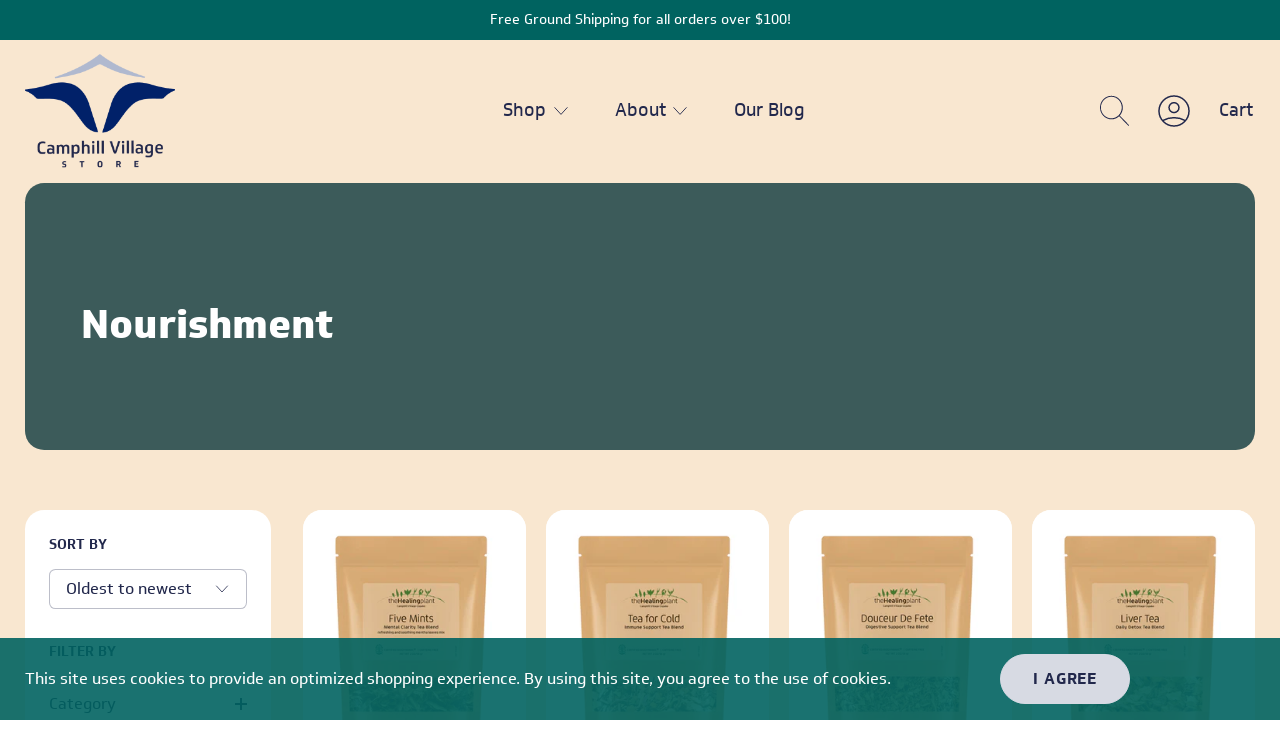

--- FILE ---
content_type: text/html; charset=utf-8
request_url: https://camphillstore.com/collections/nourishment
body_size: 36920
content:
<!doctype html>
<html class="no-js" lang="en">
  <head>
    <meta charset="utf-8">
    <meta http-equiv="X-UA-Compatible" content="IE=edge">
    <meta name="viewport" content="width=device-width,initial-scale=1">
    <meta name="theme-color" content="">
    <link rel="canonical" href="https://camphillstore.com/collections/nourishment">
    <link rel="preconnect" href="https://cdn.shopify.com" crossorigin><link rel="icon" type="image/png" href="//camphillstore.com/cdn/shop/files/CHVS_Favicon.png?crop=center&height=100&v=1706150046&width=100">

    <title>Nourishment</title>

    

    

<meta property="og:site_name" content="Camphill Village Store">
<meta property="og:url" content="https://camphillstore.com/collections/nourishment">
<meta property="og:title" content="Nourishment">
<meta property="og:type" content="product.group">
<meta property="og:description" content="Camphill Village Store is an online shop dedicated to products made by Camphill Village Copake, an integrated community where people with developmental differences are living a life of dignity, equality, and purpose. In our social spaces, creativity and commitment to craft blend to create stunning items for your home."><meta property="og:image" content="http://camphillstore.com/cdn/shop/files/ShareIcon_12-2020_copy.jpg?v=1607294361">
  <meta property="og:image:secure_url" content="https://camphillstore.com/cdn/shop/files/ShareIcon_12-2020_copy.jpg?v=1607294361">
  <meta property="og:image:width" content="1200">
  <meta property="og:image:height" content="628"><meta name="twitter:card" content="summary_large_image">
<meta name="twitter:title" content="Nourishment">
<meta name="twitter:description" content="Camphill Village Store is an online shop dedicated to products made by Camphill Village Copake, an integrated community where people with developmental differences are living a life of dignity, equality, and purpose. In our social spaces, creativity and commitment to craft blend to create stunning items for your home.">

    <script>
  window.YTReady = new Promise((r)=>{window.onYouTubePlayerAPIReady = function() {r();}});
  document.documentElement.className = document.documentElement.className.replace('no-js', 'js');
  window.lngg = {};
  lngg.cart__saving_field_label = "Saving";
  window.breakpoints = {
    small: '38em',
    medium: '66em'
  };
  window.routes = {
    checkout_url: '/checkout',
    root_url: '/',
    products_url: '/products',
    cart_url: '/cart',
    cart_add_url: '/cart/add',
    cart_change_url: '/cart/change',
    cart_update_url: '/cart/update',
    predictive_search_url: '/search/suggest',
    search_url: '/search'
  };
  window.money_format = "${{amount}}";
  window.customer = null;
  
</script>


    <script src="//camphillstore.com/cdn/shop/t/7/assets/lazysizes.min.js?v=156067758073996237071695147938" async="async"></script>
    <script src="//camphillstore.com/cdn/shop/t/7/assets/tingle.js?v=163610646421134190101695147937" defer="defer"></script>
    <script src="//camphillstore.com/cdn/shop/t/7/assets/keen_slider.js?v=150492293246609435131696859886" defer="defer"></script>
    <script src="//camphillstore.com/cdn/shop/t/7/assets/global.js?v=37001186351512414491710820719" defer="defer"></script><script>window.performance && window.performance.mark && window.performance.mark('shopify.content_for_header.start');</script><meta name="google-site-verification" content="ZXNqEUoY4k5Vr_pXgBc1nSiWRHlQ1Jp2E_R0eAUUp_c">
<meta id="shopify-digital-wallet" name="shopify-digital-wallet" content="/27223350/digital_wallets/dialog">
<meta name="shopify-checkout-api-token" content="8e2dcd6843a3f3b00685ea785c41cd84">
<meta id="in-context-paypal-metadata" data-shop-id="27223350" data-venmo-supported="false" data-environment="production" data-locale="en_US" data-paypal-v4="true" data-currency="USD">
<link rel="alternate" type="application/atom+xml" title="Feed" href="/collections/nourishment.atom" />
<link rel="next" href="/collections/nourishment?page=2">
<link rel="alternate" type="application/json+oembed" href="https://camphillstore.com/collections/nourishment.oembed">
<script async="async" src="/checkouts/internal/preloads.js?locale=en-US"></script>
<link rel="preconnect" href="https://shop.app" crossorigin="anonymous">
<script async="async" src="https://shop.app/checkouts/internal/preloads.js?locale=en-US&shop_id=27223350" crossorigin="anonymous"></script>
<script id="apple-pay-shop-capabilities" type="application/json">{"shopId":27223350,"countryCode":"US","currencyCode":"USD","merchantCapabilities":["supports3DS"],"merchantId":"gid:\/\/shopify\/Shop\/27223350","merchantName":"Camphill Village Store","requiredBillingContactFields":["postalAddress","email"],"requiredShippingContactFields":["postalAddress","email"],"shippingType":"shipping","supportedNetworks":["visa","masterCard","amex","discover","elo","jcb"],"total":{"type":"pending","label":"Camphill Village Store","amount":"1.00"},"shopifyPaymentsEnabled":true,"supportsSubscriptions":true}</script>
<script id="shopify-features" type="application/json">{"accessToken":"8e2dcd6843a3f3b00685ea785c41cd84","betas":["rich-media-storefront-analytics"],"domain":"camphillstore.com","predictiveSearch":true,"shopId":27223350,"locale":"en"}</script>
<script>var Shopify = Shopify || {};
Shopify.shop = "camphill-village-store.myshopify.com";
Shopify.locale = "en";
Shopify.currency = {"active":"USD","rate":"1.0"};
Shopify.country = "US";
Shopify.theme = {"name":"Main Theme Rebuild - Github","id":132962058416,"schema_name":"UNO","schema_version":"1.0.11","theme_store_id":null,"role":"main"};
Shopify.theme.handle = "null";
Shopify.theme.style = {"id":null,"handle":null};
Shopify.cdnHost = "camphillstore.com/cdn";
Shopify.routes = Shopify.routes || {};
Shopify.routes.root = "/";</script>
<script type="module">!function(o){(o.Shopify=o.Shopify||{}).modules=!0}(window);</script>
<script>!function(o){function n(){var o=[];function n(){o.push(Array.prototype.slice.apply(arguments))}return n.q=o,n}var t=o.Shopify=o.Shopify||{};t.loadFeatures=n(),t.autoloadFeatures=n()}(window);</script>
<script>
  window.ShopifyPay = window.ShopifyPay || {};
  window.ShopifyPay.apiHost = "shop.app\/pay";
  window.ShopifyPay.redirectState = null;
</script>
<script id="shop-js-analytics" type="application/json">{"pageType":"collection"}</script>
<script defer="defer" async type="module" src="//camphillstore.com/cdn/shopifycloud/shop-js/modules/v2/client.init-shop-cart-sync_DtuiiIyl.en.esm.js"></script>
<script defer="defer" async type="module" src="//camphillstore.com/cdn/shopifycloud/shop-js/modules/v2/chunk.common_CUHEfi5Q.esm.js"></script>
<script type="module">
  await import("//camphillstore.com/cdn/shopifycloud/shop-js/modules/v2/client.init-shop-cart-sync_DtuiiIyl.en.esm.js");
await import("//camphillstore.com/cdn/shopifycloud/shop-js/modules/v2/chunk.common_CUHEfi5Q.esm.js");

  window.Shopify.SignInWithShop?.initShopCartSync?.({"fedCMEnabled":true,"windoidEnabled":true});

</script>
<script>
  window.Shopify = window.Shopify || {};
  if (!window.Shopify.featureAssets) window.Shopify.featureAssets = {};
  window.Shopify.featureAssets['shop-js'] = {"shop-cart-sync":["modules/v2/client.shop-cart-sync_DFoTY42P.en.esm.js","modules/v2/chunk.common_CUHEfi5Q.esm.js"],"init-fed-cm":["modules/v2/client.init-fed-cm_D2UNy1i2.en.esm.js","modules/v2/chunk.common_CUHEfi5Q.esm.js"],"init-shop-email-lookup-coordinator":["modules/v2/client.init-shop-email-lookup-coordinator_BQEe2rDt.en.esm.js","modules/v2/chunk.common_CUHEfi5Q.esm.js"],"shop-cash-offers":["modules/v2/client.shop-cash-offers_3CTtReFF.en.esm.js","modules/v2/chunk.common_CUHEfi5Q.esm.js","modules/v2/chunk.modal_BewljZkx.esm.js"],"shop-button":["modules/v2/client.shop-button_C6oxCjDL.en.esm.js","modules/v2/chunk.common_CUHEfi5Q.esm.js"],"init-windoid":["modules/v2/client.init-windoid_5pix8xhK.en.esm.js","modules/v2/chunk.common_CUHEfi5Q.esm.js"],"avatar":["modules/v2/client.avatar_BTnouDA3.en.esm.js"],"init-shop-cart-sync":["modules/v2/client.init-shop-cart-sync_DtuiiIyl.en.esm.js","modules/v2/chunk.common_CUHEfi5Q.esm.js"],"shop-toast-manager":["modules/v2/client.shop-toast-manager_BYv_8cH1.en.esm.js","modules/v2/chunk.common_CUHEfi5Q.esm.js"],"pay-button":["modules/v2/client.pay-button_FnF9EIkY.en.esm.js","modules/v2/chunk.common_CUHEfi5Q.esm.js"],"shop-login-button":["modules/v2/client.shop-login-button_CH1KUpOf.en.esm.js","modules/v2/chunk.common_CUHEfi5Q.esm.js","modules/v2/chunk.modal_BewljZkx.esm.js"],"init-customer-accounts-sign-up":["modules/v2/client.init-customer-accounts-sign-up_aj7QGgYS.en.esm.js","modules/v2/client.shop-login-button_CH1KUpOf.en.esm.js","modules/v2/chunk.common_CUHEfi5Q.esm.js","modules/v2/chunk.modal_BewljZkx.esm.js"],"init-shop-for-new-customer-accounts":["modules/v2/client.init-shop-for-new-customer-accounts_NbnYRf_7.en.esm.js","modules/v2/client.shop-login-button_CH1KUpOf.en.esm.js","modules/v2/chunk.common_CUHEfi5Q.esm.js","modules/v2/chunk.modal_BewljZkx.esm.js"],"init-customer-accounts":["modules/v2/client.init-customer-accounts_ppedhqCH.en.esm.js","modules/v2/client.shop-login-button_CH1KUpOf.en.esm.js","modules/v2/chunk.common_CUHEfi5Q.esm.js","modules/v2/chunk.modal_BewljZkx.esm.js"],"shop-follow-button":["modules/v2/client.shop-follow-button_CMIBBa6u.en.esm.js","modules/v2/chunk.common_CUHEfi5Q.esm.js","modules/v2/chunk.modal_BewljZkx.esm.js"],"lead-capture":["modules/v2/client.lead-capture_But0hIyf.en.esm.js","modules/v2/chunk.common_CUHEfi5Q.esm.js","modules/v2/chunk.modal_BewljZkx.esm.js"],"checkout-modal":["modules/v2/client.checkout-modal_BBxc70dQ.en.esm.js","modules/v2/chunk.common_CUHEfi5Q.esm.js","modules/v2/chunk.modal_BewljZkx.esm.js"],"shop-login":["modules/v2/client.shop-login_hM3Q17Kl.en.esm.js","modules/v2/chunk.common_CUHEfi5Q.esm.js","modules/v2/chunk.modal_BewljZkx.esm.js"],"payment-terms":["modules/v2/client.payment-terms_CAtGlQYS.en.esm.js","modules/v2/chunk.common_CUHEfi5Q.esm.js","modules/v2/chunk.modal_BewljZkx.esm.js"]};
</script>
<script>(function() {
  var isLoaded = false;
  function asyncLoad() {
    if (isLoaded) return;
    isLoaded = true;
    var urls = ["https:\/\/storage.nfcube.com\/instafeed-6f38d75ba7e84db50938fee20b05338a.js?shop=camphill-village-store.myshopify.com"];
    for (var i = 0; i < urls.length; i++) {
      var s = document.createElement('script');
      s.type = 'text/javascript';
      s.async = true;
      s.src = urls[i];
      var x = document.getElementsByTagName('script')[0];
      x.parentNode.insertBefore(s, x);
    }
  };
  if(window.attachEvent) {
    window.attachEvent('onload', asyncLoad);
  } else {
    window.addEventListener('load', asyncLoad, false);
  }
})();</script>
<script id="__st">var __st={"a":27223350,"offset":-18000,"reqid":"24ac8248-50ab-40ee-96b5-6a42bd08e69e-1767635455","pageurl":"camphillstore.com\/collections\/nourishment","u":"74e5ed2a62d3","p":"collection","rtyp":"collection","rid":301389643952};</script>
<script>window.ShopifyPaypalV4VisibilityTracking = true;</script>
<script id="captcha-bootstrap">!function(){'use strict';const t='contact',e='account',n='new_comment',o=[[t,t],['blogs',n],['comments',n],[t,'customer']],c=[[e,'customer_login'],[e,'guest_login'],[e,'recover_customer_password'],[e,'create_customer']],r=t=>t.map((([t,e])=>`form[action*='/${t}']:not([data-nocaptcha='true']) input[name='form_type'][value='${e}']`)).join(','),a=t=>()=>t?[...document.querySelectorAll(t)].map((t=>t.form)):[];function s(){const t=[...o],e=r(t);return a(e)}const i='password',u='form_key',d=['recaptcha-v3-token','g-recaptcha-response','h-captcha-response',i],f=()=>{try{return window.sessionStorage}catch{return}},m='__shopify_v',_=t=>t.elements[u];function p(t,e,n=!1){try{const o=window.sessionStorage,c=JSON.parse(o.getItem(e)),{data:r}=function(t){const{data:e,action:n}=t;return t[m]||n?{data:e,action:n}:{data:t,action:n}}(c);for(const[e,n]of Object.entries(r))t.elements[e]&&(t.elements[e].value=n);n&&o.removeItem(e)}catch(o){console.error('form repopulation failed',{error:o})}}const l='form_type',E='cptcha';function T(t){t.dataset[E]=!0}const w=window,h=w.document,L='Shopify',v='ce_forms',y='captcha';let A=!1;((t,e)=>{const n=(g='f06e6c50-85a8-45c8-87d0-21a2b65856fe',I='https://cdn.shopify.com/shopifycloud/storefront-forms-hcaptcha/ce_storefront_forms_captcha_hcaptcha.v1.5.2.iife.js',D={infoText:'Protected by hCaptcha',privacyText:'Privacy',termsText:'Terms'},(t,e,n)=>{const o=w[L][v],c=o.bindForm;if(c)return c(t,g,e,D).then(n);var r;o.q.push([[t,g,e,D],n]),r=I,A||(h.body.append(Object.assign(h.createElement('script'),{id:'captcha-provider',async:!0,src:r})),A=!0)});var g,I,D;w[L]=w[L]||{},w[L][v]=w[L][v]||{},w[L][v].q=[],w[L][y]=w[L][y]||{},w[L][y].protect=function(t,e){n(t,void 0,e),T(t)},Object.freeze(w[L][y]),function(t,e,n,w,h,L){const[v,y,A,g]=function(t,e,n){const i=e?o:[],u=t?c:[],d=[...i,...u],f=r(d),m=r(i),_=r(d.filter((([t,e])=>n.includes(e))));return[a(f),a(m),a(_),s()]}(w,h,L),I=t=>{const e=t.target;return e instanceof HTMLFormElement?e:e&&e.form},D=t=>v().includes(t);t.addEventListener('submit',(t=>{const e=I(t);if(!e)return;const n=D(e)&&!e.dataset.hcaptchaBound&&!e.dataset.recaptchaBound,o=_(e),c=g().includes(e)&&(!o||!o.value);(n||c)&&t.preventDefault(),c&&!n&&(function(t){try{if(!f())return;!function(t){const e=f();if(!e)return;const n=_(t);if(!n)return;const o=n.value;o&&e.removeItem(o)}(t);const e=Array.from(Array(32),(()=>Math.random().toString(36)[2])).join('');!function(t,e){_(t)||t.append(Object.assign(document.createElement('input'),{type:'hidden',name:u})),t.elements[u].value=e}(t,e),function(t,e){const n=f();if(!n)return;const o=[...t.querySelectorAll(`input[type='${i}']`)].map((({name:t})=>t)),c=[...d,...o],r={};for(const[a,s]of new FormData(t).entries())c.includes(a)||(r[a]=s);n.setItem(e,JSON.stringify({[m]:1,action:t.action,data:r}))}(t,e)}catch(e){console.error('failed to persist form',e)}}(e),e.submit())}));const S=(t,e)=>{t&&!t.dataset[E]&&(n(t,e.some((e=>e===t))),T(t))};for(const o of['focusin','change'])t.addEventListener(o,(t=>{const e=I(t);D(e)&&S(e,y())}));const B=e.get('form_key'),M=e.get(l),P=B&&M;t.addEventListener('DOMContentLoaded',(()=>{const t=y();if(P)for(const e of t)e.elements[l].value===M&&p(e,B);[...new Set([...A(),...v().filter((t=>'true'===t.dataset.shopifyCaptcha))])].forEach((e=>S(e,t)))}))}(h,new URLSearchParams(w.location.search),n,t,e,['guest_login'])})(!0,!0)}();</script>
<script integrity="sha256-4kQ18oKyAcykRKYeNunJcIwy7WH5gtpwJnB7kiuLZ1E=" data-source-attribution="shopify.loadfeatures" defer="defer" src="//camphillstore.com/cdn/shopifycloud/storefront/assets/storefront/load_feature-a0a9edcb.js" crossorigin="anonymous"></script>
<script crossorigin="anonymous" defer="defer" src="//camphillstore.com/cdn/shopifycloud/storefront/assets/shopify_pay/storefront-65b4c6d7.js?v=20250812"></script>
<script data-source-attribution="shopify.dynamic_checkout.dynamic.init">var Shopify=Shopify||{};Shopify.PaymentButton=Shopify.PaymentButton||{isStorefrontPortableWallets:!0,init:function(){window.Shopify.PaymentButton.init=function(){};var t=document.createElement("script");t.src="https://camphillstore.com/cdn/shopifycloud/portable-wallets/latest/portable-wallets.en.js",t.type="module",document.head.appendChild(t)}};
</script>
<script data-source-attribution="shopify.dynamic_checkout.buyer_consent">
  function portableWalletsHideBuyerConsent(e){var t=document.getElementById("shopify-buyer-consent"),n=document.getElementById("shopify-subscription-policy-button");t&&n&&(t.classList.add("hidden"),t.setAttribute("aria-hidden","true"),n.removeEventListener("click",e))}function portableWalletsShowBuyerConsent(e){var t=document.getElementById("shopify-buyer-consent"),n=document.getElementById("shopify-subscription-policy-button");t&&n&&(t.classList.remove("hidden"),t.removeAttribute("aria-hidden"),n.addEventListener("click",e))}window.Shopify?.PaymentButton&&(window.Shopify.PaymentButton.hideBuyerConsent=portableWalletsHideBuyerConsent,window.Shopify.PaymentButton.showBuyerConsent=portableWalletsShowBuyerConsent);
</script>
<script data-source-attribution="shopify.dynamic_checkout.cart.bootstrap">document.addEventListener("DOMContentLoaded",(function(){function t(){return document.querySelector("shopify-accelerated-checkout-cart, shopify-accelerated-checkout")}if(t())Shopify.PaymentButton.init();else{new MutationObserver((function(e,n){t()&&(Shopify.PaymentButton.init(),n.disconnect())})).observe(document.body,{childList:!0,subtree:!0})}}));
</script>
<link id="shopify-accelerated-checkout-styles" rel="stylesheet" media="screen" href="https://camphillstore.com/cdn/shopifycloud/portable-wallets/latest/accelerated-checkout-backwards-compat.css" crossorigin="anonymous">
<style id="shopify-accelerated-checkout-cart">
        #shopify-buyer-consent {
  margin-top: 1em;
  display: inline-block;
  width: 100%;
}

#shopify-buyer-consent.hidden {
  display: none;
}

#shopify-subscription-policy-button {
  background: none;
  border: none;
  padding: 0;
  text-decoration: underline;
  font-size: inherit;
  cursor: pointer;
}

#shopify-subscription-policy-button::before {
  box-shadow: none;
}

      </style>

<script>window.performance && window.performance.mark && window.performance.mark('shopify.content_for_header.end');</script>
<link rel="preconnect" href="https://fonts.googleapis.com"><link rel="preconnect" href="https://fonts.gstatic.com" crossorigin> <link href="https://fonts.googleapis.com/css2?family=Raleway:wght@400;900&family=Roboto:ital,wght@0,400;0,700;1,400&display=swap" rel="stylesheet">

<link rel="stylesheet" href="https://use.typekit.net/flc1oaq.css">
<link href="//camphillstore.com/cdn/shop/t/7/assets/base.css?v=13964636769311427041756164009" rel="stylesheet" type="text/css" media="all" />
    <link href="//camphillstore.com/cdn/shop/t/7/assets/keen_slider.css?v=108405008964485889331700491385" rel="stylesheet" type="text/css" media="all" />
<!-- SCHEMA MARKUP -->
<script type="application/ld+json">
    {
        "@context": "https://schema.org",
        "@type": "Website",
        "url": "https://camphillstore.com",
        "potentialAction": {
            "@type": "SearchAction",
            "target": "https://camphillstore.com/search?q={query}",
            "query-input": "required name=query"
        }
    }
</script>
<script type="application/ld+json">
    {
        "@context": "https://schema.org",
        "@type": "Organization",
        "name": "Camphill Village Store",
        "url": "https://camphillstore.com",
        "description": "Camphill Village Store is an online shop dedicated to products made by Camphill Village Copake, an integrated community where people with developmental differences are living a life of dignity, equality, and purpose. In our social spaces, creativity and commitment to craft blend to create stunning items for your home.",
        "logo": "https://camphillstore.com/cdn/shop/t/7/assets/logo.png?5421",
        "image": "https://camphillstore.com/cdn/shop/t/7/assets/social.jpg?5421",
        "sameAs": ["https://www.youtube.com/@CamphillCopake","https://www.facebook.com/pg/Camphillstore/about/?ref=page_internal","https://www.instagram.com/camphillvillagestore/"],
        "address": {
            "@type": "PostalAddress",
            "streetAddress": "84 Camp Hill Road",
            "addressLocality": "Copake",
            "addressRegion": "New York",
            "postalCode": "12516",
            "addressCountry": "United States"
        },
        "telephone": "518-329-4851"
    }
</script><!-- SCHEMA MARKUP COLLECTION -->
<script type="application/ld+json">
      {
          "@context": "http://schema.org",
          "@type": "BreadcrumbList",
          "itemListElement": [
              {
                  "@type": "ListItem",
                  "position": 1,
                  "item": {
                      "@type": "Website",
                      "@id": "https://camphillstore.com",
                      "name": "Camphill Village Store"
                  }
              },
              {
                  "@type": "ListItem",
                  "position": 2,
                  "item": {
                      "@type": "CollectionPage",
                      "@id": "https://camphillstore.com/collections/nourishment",
                      "name": "Nourishment"
                  }
              }
          ]
      }
</script>
<script type="application/ld+json">
    [
        {
            "@context" : "http://schema.org",
            "@type": "CollectionPage",
            "name": "Nourishment",
            "url": "https://camphillstore.com/collections/nourishment",
            "description": "",
            "image": "https:Liquid error (snippets/structured_data line 114): invalid url input"
        }
    ]
</script>
<script type="application/ld+json">
[
  {
    "@context":"http://schema.org",
    "@type":"ItemList",
    "name":"Nourishment",
    "url":"https://camphillstore.com/collections/nourishment",
    "description":"",
    "image":"https:Liquid error (snippets/structured_data line 126): invalid url input",
    "mainEntityOfPage":{
      "@type":"CollectionPage",
      "@id":"https://camphillstore.com/collections/nourishment"
    },
    "itemListElement":[{"@type":"ListItem","name":"Five Mints - Mental Clarity Tea Blend","url":"https://camphillstore.com/products/five-mints-mental-clarity-tea-blend","position":1},{"@type":"ListItem","name":"Tea for Cold - Immune Support Tea Blend","url":"https://camphillstore.com/products/tea-for-cold-immune-support-tea-blend","position":2},{"@type":"ListItem","name":"Douceur De Fete - Digestive Support Tea Blend","url":"https://camphillstore.com/products/douceur-de-fete-digestive-support-tea-blend","position":3},{"@type":"ListItem","name":"Liver Tea - Daily Detox Tea Blend","url":"https://camphillstore.com/products/liver-tea-daily-detox-tea-blend","position":4},{"@type":"ListItem","name":"Lady&#39;s Mantle - Women&#39;s Tea Blend","url":"https://camphillstore.com/products/ladys-mantle-womens-tea-blend","position":5},{"@type":"ListItem","name":"Peat Gold Rose Cream","url":"https://camphillstore.com/products/peat-gold-rose-cream","position":6},{"@type":"ListItem","name":"Hand Cream","url":"https://camphillstore.com/products/hand-cream","position":7},{"@type":"ListItem","name":"Santal Lavender Cream","url":"https://camphillstore.com/products/lavender-santal-cream","position":8},{"@type":"ListItem","name":"Wound Care Ointment","url":"https://camphillstore.com/products/wound-care-ointment","position":9},{"@type":"ListItem","name":"Horsetail Tea","url":"https://camphillstore.com/products/horsetail-tea","position":10},{"@type":"ListItem","name":"Birch Leaves","url":"https://camphillstore.com/products/birch-leaves","position":11},{"@type":"ListItem","name":"Saveur Épicée - Garlic &amp; Chili Blend","url":"https://camphillstore.com/products/saveur-epicee","position":12},{"@type":"ListItem","name":"Saveur Italienne - Italian Seasoning Herb Blend","url":"https://camphillstore.com/products/saveur-italienne-italian-seasoning-herb-blend","position":13},{"@type":"ListItem","name":"Saveur De Provence - French Herb Blend","url":"https://camphillstore.com/products/saveur-de-provence","position":14},{"@type":"ListItem","name":"Foot Balm","url":"https://camphillstore.com/products/foot-balm","position":15},{"@type":"ListItem","name":"Black Ointment","url":"https://camphillstore.com/products/black-ointment","position":16}]
  }
]
</script><!-- BEGIN app block: shopify://apps/klaviyo-email-marketing-sms/blocks/klaviyo-onsite-embed/2632fe16-c075-4321-a88b-50b567f42507 -->












  <script async src="https://static.klaviyo.com/onsite/js/QX7mmr/klaviyo.js?company_id=QX7mmr"></script>
  <script>!function(){if(!window.klaviyo){window._klOnsite=window._klOnsite||[];try{window.klaviyo=new Proxy({},{get:function(n,i){return"push"===i?function(){var n;(n=window._klOnsite).push.apply(n,arguments)}:function(){for(var n=arguments.length,o=new Array(n),w=0;w<n;w++)o[w]=arguments[w];var t="function"==typeof o[o.length-1]?o.pop():void 0,e=new Promise((function(n){window._klOnsite.push([i].concat(o,[function(i){t&&t(i),n(i)}]))}));return e}}})}catch(n){window.klaviyo=window.klaviyo||[],window.klaviyo.push=function(){var n;(n=window._klOnsite).push.apply(n,arguments)}}}}();</script>

  




  <script>
    window.klaviyoReviewsProductDesignMode = false
  </script>







<!-- END app block --><!-- BEGIN app block: shopify://apps/judge-me-reviews/blocks/judgeme_core/61ccd3b1-a9f2-4160-9fe9-4fec8413e5d8 --><!-- Start of Judge.me Core -->






<link rel="dns-prefetch" href="https://cdnwidget.judge.me">
<link rel="dns-prefetch" href="https://cdn.judge.me">
<link rel="dns-prefetch" href="https://cdn1.judge.me">
<link rel="dns-prefetch" href="https://api.judge.me">

<script data-cfasync='false' class='jdgm-settings-script'>window.jdgmSettings={"pagination":5,"disable_web_reviews":false,"badge_no_review_text":"No reviews","badge_n_reviews_text":"{{ n }} review/reviews","hide_badge_preview_if_no_reviews":true,"badge_hide_text":false,"enforce_center_preview_badge":false,"widget_title":"Customer Reviews","widget_open_form_text":"Write a review","widget_close_form_text":"Cancel review","widget_refresh_page_text":"Refresh page","widget_summary_text":"Based on {{ number_of_reviews }} review/reviews","widget_no_review_text":"Be the first to write a review","widget_name_field_text":"Display name","widget_verified_name_field_text":"Verified Name (public)","widget_name_placeholder_text":"Display name","widget_required_field_error_text":"This field is required.","widget_email_field_text":"Email address","widget_verified_email_field_text":"Verified Email (private, can not be edited)","widget_email_placeholder_text":"Your email address","widget_email_field_error_text":"Please enter a valid email address.","widget_rating_field_text":"Rating","widget_review_title_field_text":"Review Title","widget_review_title_placeholder_text":"Give your review a title","widget_review_body_field_text":"Review content","widget_review_body_placeholder_text":"Start writing here...","widget_pictures_field_text":"Picture/Video (optional)","widget_submit_review_text":"Submit Review","widget_submit_verified_review_text":"Submit Verified Review","widget_submit_success_msg_with_auto_publish":"Thank you! Please refresh the page in a few moments to see your review. You can remove or edit your review by logging into \u003ca href='https://judge.me/login' target='_blank' rel='nofollow noopener'\u003eJudge.me\u003c/a\u003e","widget_submit_success_msg_no_auto_publish":"Thank you! Your review will be published as soon as it is approved by the shop admin. You can remove or edit your review by logging into \u003ca href='https://judge.me/login' target='_blank' rel='nofollow noopener'\u003eJudge.me\u003c/a\u003e","widget_show_default_reviews_out_of_total_text":"Showing {{ n_reviews_shown }} out of {{ n_reviews }} reviews.","widget_show_all_link_text":"Show all","widget_show_less_link_text":"Show less","widget_author_said_text":"{{ reviewer_name }} said:","widget_days_text":"{{ n }} days ago","widget_weeks_text":"{{ n }} week/weeks ago","widget_months_text":"{{ n }} month/months ago","widget_years_text":"{{ n }} year/years ago","widget_yesterday_text":"Yesterday","widget_today_text":"Today","widget_replied_text":"\u003e\u003e {{ shop_name }} replied:","widget_read_more_text":"Read more","widget_rating_filter_see_all_text":"See all reviews","widget_sorting_most_recent_text":"Most Recent","widget_sorting_highest_rating_text":"Highest Rating","widget_sorting_lowest_rating_text":"Lowest Rating","widget_sorting_with_pictures_text":"Only Pictures","widget_sorting_most_helpful_text":"Most Helpful","widget_open_question_form_text":"Ask a question","widget_reviews_subtab_text":"Reviews","widget_questions_subtab_text":"Questions","widget_question_label_text":"Question","widget_answer_label_text":"Answer","widget_question_placeholder_text":"Write your question here","widget_submit_question_text":"Submit Question","widget_question_submit_success_text":"Thank you for your question! We will notify you once it gets answered.","verified_badge_text":"Verified","verified_badge_placement":"left-of-reviewer-name","widget_hide_border":false,"widget_social_share":false,"widget_thumb":false,"widget_review_location_show":false,"widget_location_format":"country_iso_code","all_reviews_include_out_of_store_products":true,"all_reviews_out_of_store_text":"(out of store)","all_reviews_product_name_prefix_text":"about","enable_review_pictures":true,"enable_question_anwser":false,"widget_product_reviews_subtab_text":"Product Reviews","widget_shop_reviews_subtab_text":"Shop Reviews","widget_write_a_store_review_text":"Write a Store Review","widget_other_languages_heading":"Reviews in Other Languages","widget_translate_review_text":"Translate review to {{ language }}","widget_translating_review_text":"Translating...","widget_show_original_translation_text":"Show original ({{ language }})","widget_translate_review_failed_text":"Review couldn't be translated.","widget_translate_review_retry_text":"Retry","widget_translate_review_try_again_later_text":"Try again later","widget_sorting_pictures_first_text":"Pictures First","floating_tab_button_name":"★ Reviews","floating_tab_title":"Let customers speak for us","floating_tab_url":"","floating_tab_url_enabled":false,"all_reviews_text_badge_text":"Customers rate us {{ shop.metafields.judgeme.all_reviews_rating | round: 1 }}/5 based on {{ shop.metafields.judgeme.all_reviews_count }} reviews.","all_reviews_text_badge_text_branded_style":"{{ shop.metafields.judgeme.all_reviews_rating | round: 1 }} out of 5 stars based on {{ shop.metafields.judgeme.all_reviews_count }} reviews","all_reviews_text_badge_url":"","all_reviews_text_style":"branded","featured_carousel_title":"Let customers speak for us","featured_carousel_count_text":"from {{ n }} reviews","featured_carousel_url":"","featured_carousel_arrows_on_the_sides":true,"featured_carousel_width":100,"verified_count_badge_style":"branded","verified_count_badge_url":"","picture_reminder_submit_button":"Upload Pictures","widget_sorting_videos_first_text":"Videos First","widget_review_pending_text":"Pending","remove_microdata_snippet":false,"preview_badge_no_question_text":"No questions","preview_badge_n_question_text":"{{ number_of_questions }} question/questions","remove_judgeme_branding":true,"widget_search_bar_placeholder":"Search reviews","widget_sorting_verified_only_text":"Verified only","featured_carousel_theme":"compact","featured_carousel_show_date":true,"featured_carousel_show_product":true,"featured_carousel_verified_badge_enable":true,"featured_carousel_more_reviews_button_text":"Read more reviews","featured_carousel_view_product_button_text":"View product","all_reviews_page_load_more_text":"Load More Reviews","widget_advanced_speed_features":5,"widget_public_name_text":"displayed publicly like","default_reviewer_name_has_non_latin":true,"widget_reviewer_anonymous":"Anonymous","medals_widget_title":"Judge.me Review Medals","widget_invalid_yt_video_url_error_text":"Not a YouTube video URL","widget_max_length_field_error_text":"Please enter no more than {0} characters.","widget_verified_by_shop_text":"Verified by Shop","widget_load_with_code_splitting":true,"widget_ugc_title":"Made by us, Shared by you","widget_ugc_subtitle":"Tag us to see your picture featured in our page","widget_ugc_primary_button_text":"Buy Now","widget_ugc_secondary_button_text":"Load More","widget_ugc_reviews_button_text":"View Reviews","widget_primary_color":"#22284c","widget_enable_secondary_color":true,"widget_secondary_color":"#F9F1E6","widget_summary_average_rating_text":"{{ average_rating }} out of 5","widget_media_grid_title":"Customer photos \u0026 videos","widget_media_grid_see_more_text":"See more","widget_round_style":true,"widget_verified_by_judgeme_text":"Verified by Judge.me","widget_verified_by_judgeme_text_in_store_medals":"Verified by Judge.me","widget_media_field_exceed_quantity_message":"Sorry, we can only accept {{ max_media }} for one review.","widget_media_field_exceed_limit_message":"{{ file_name }} is too large, please select a {{ media_type }} less than {{ size_limit }}MB.","widget_review_submitted_text":"Review Submitted!","widget_question_submitted_text":"Question Submitted!","widget_close_form_text_question":"Cancel","widget_write_your_answer_here_text":"Write your answer here","widget_enabled_branded_link":true,"widget_show_collected_by_judgeme":true,"widget_collected_by_judgeme_text":"collected by Judge.me","widget_load_more_text":"Load More","widget_full_review_text":"Full Review","widget_read_more_reviews_text":"Read More Reviews","widget_read_questions_text":"Read Questions","widget_questions_and_answers_text":"Questions \u0026 Answers","widget_verified_by_text":"Verified by","widget_verified_text":"Verified","widget_number_of_reviews_text":"{{ number_of_reviews }} reviews","widget_back_button_text":"Back","widget_next_button_text":"Next","widget_custom_forms_filter_button":"Filters","how_reviews_are_collected":"How reviews are collected?","widget_gdpr_statement":"How we use your data: We'll only contact you about the review you left, and only if necessary. By submitting your review, you agree to Judge.me's \u003ca href='https://judge.me/terms' target='_blank' rel='nofollow noopener'\u003eterms\u003c/a\u003e, \u003ca href='https://judge.me/privacy' target='_blank' rel='nofollow noopener'\u003eprivacy\u003c/a\u003e and \u003ca href='https://judge.me/content-policy' target='_blank' rel='nofollow noopener'\u003econtent\u003c/a\u003e policies.","review_snippet_widget_round_border_style":true,"review_snippet_widget_card_color":"#FFFFFF","review_snippet_widget_slider_arrows_background_color":"#FFFFFF","review_snippet_widget_slider_arrows_color":"#000000","review_snippet_widget_star_color":"#108474","all_reviews_product_variant_label_text":"Variant: ","widget_show_verified_branding":false,"review_content_screen_title_text":"How would you rate this product?","review_content_introduction_text":"We would love it if you would share a bit about your experience.","one_star_review_guidance_text":"Poor","five_star_review_guidance_text":"Great","customer_information_screen_title_text":"About you","customer_information_introduction_text":"Please tell us more about you.","custom_questions_screen_title_text":"Your experience in more detail","custom_questions_introduction_text":"Here are a few questions to help us understand more about your experience.","review_submitted_screen_title_text":"Thanks for your review!","review_submitted_screen_thank_you_text":"We are processing it and it will appear on the store soon.","review_submitted_screen_email_verification_text":"Please confirm your email by clicking the link we just sent you. This helps us keep reviews authentic.","review_submitted_request_store_review_text":"Would you like to share your experience of shopping with us?","review_submitted_review_other_products_text":"Would you like to review these products?","reviewer_media_screen_title_picture_text":"Share a picture","reviewer_media_introduction_picture_text":"Upload a photo to support your review.","reviewer_media_screen_title_video_text":"Share a video","reviewer_media_introduction_video_text":"Upload a video to support your review.","reviewer_media_screen_title_picture_or_video_text":"Share a picture or video","reviewer_media_introduction_picture_or_video_text":"Upload a photo or video to support your review.","reviewer_media_youtube_url_text":"Paste your Youtube URL here","advanced_settings_next_step_button_text":"Next","advanced_settings_close_review_button_text":"Close","write_review_flow_required_text":"Required","write_review_flow_privacy_message_text":"We respect your privacy.","write_review_flow_anonymous_text":"Post review as anonymous","write_review_flow_visibility_text":"This won't be visible to other customers.","write_review_flow_multiple_selection_help_text":"Select as many as you like","write_review_flow_single_selection_help_text":"Select one option","write_review_flow_required_field_error_text":"This field is required","write_review_flow_invalid_email_error_text":"Please enter a valid email address","write_review_flow_max_length_error_text":"Max. {{ max_length }} characters.","write_review_flow_media_upload_text":"\u003cb\u003eClick to upload\u003c/b\u003e or drag and drop","write_review_flow_gdpr_statement":"We'll only contact you about your review if necessary. By submitting your review, you agree to our \u003ca href='https://judge.me/terms' target='_blank' rel='nofollow noopener'\u003eterms and conditions\u003c/a\u003e and \u003ca href='https://judge.me/privacy' target='_blank' rel='nofollow noopener'\u003eprivacy policy\u003c/a\u003e.","transparency_badges_collected_via_store_invite_text":"Review collected via store invitation","transparency_badges_from_another_provider_text":"Review collected from another provider","transparency_badges_collected_from_store_visitor_text":"Review collected from a store visitor","transparency_badges_written_in_google_text":"Review written in Google","transparency_badges_written_in_etsy_text":"Review written in Etsy","transparency_badges_written_in_shop_app_text":"Review written in Shop App","transparency_badges_earned_reward_text":"Review earned a reward for future purchase","platform":"shopify","branding_url":"https://app.judge.me/reviews/stores/camphillstore.com","branding_text":"Powered by Judge.me","locale":"en","reply_name":"Camphill Village Store","widget_version":"3.0","footer":true,"autopublish":false,"review_dates":true,"enable_custom_form":false,"shop_use_review_site":true,"shop_locale":"en","enable_multi_locales_translations":true,"show_review_title_input":true,"review_verification_email_status":"always","can_be_branded":true,"reply_name_text":"Camphill Village Store"};</script> <style class='jdgm-settings-style'>.jdgm-xx{left:0}:root{--jdgm-primary-color: #22284c;--jdgm-secondary-color: #F9F1E6;--jdgm-star-color: #22284c;--jdgm-write-review-text-color: white;--jdgm-write-review-bg-color: #22284c;--jdgm-paginate-color: #22284c;--jdgm-border-radius: 10;--jdgm-reviewer-name-color: #22284c}.jdgm-histogram__bar-content{background-color:#22284c}.jdgm-rev[data-verified-buyer=true] .jdgm-rev__icon.jdgm-rev__icon:after,.jdgm-rev__buyer-badge.jdgm-rev__buyer-badge{color:white;background-color:#22284c}.jdgm-review-widget--small .jdgm-gallery.jdgm-gallery .jdgm-gallery__thumbnail-link:nth-child(8) .jdgm-gallery__thumbnail-wrapper.jdgm-gallery__thumbnail-wrapper:before{content:"See more"}@media only screen and (min-width: 768px){.jdgm-gallery.jdgm-gallery .jdgm-gallery__thumbnail-link:nth-child(8) .jdgm-gallery__thumbnail-wrapper.jdgm-gallery__thumbnail-wrapper:before{content:"See more"}}.jdgm-prev-badge[data-average-rating='0.00']{display:none !important}.jdgm-author-all-initials{display:none !important}.jdgm-author-last-initial{display:none !important}.jdgm-rev-widg__title{visibility:hidden}.jdgm-rev-widg__summary-text{visibility:hidden}.jdgm-prev-badge__text{visibility:hidden}.jdgm-rev__prod-link-prefix:before{content:'about'}.jdgm-rev__variant-label:before{content:'Variant: '}.jdgm-rev__out-of-store-text:before{content:'(out of store)'}@media only screen and (min-width: 768px){.jdgm-rev__pics .jdgm-rev_all-rev-page-picture-separator,.jdgm-rev__pics .jdgm-rev__product-picture{display:none}}@media only screen and (max-width: 768px){.jdgm-rev__pics .jdgm-rev_all-rev-page-picture-separator,.jdgm-rev__pics .jdgm-rev__product-picture{display:none}}.jdgm-preview-badge[data-template="product"]{display:none !important}.jdgm-preview-badge[data-template="collection"]{display:none !important}.jdgm-preview-badge[data-template="index"]{display:none !important}.jdgm-review-widget[data-from-snippet="true"]{display:none !important}.jdgm-verified-count-badget[data-from-snippet="true"]{display:none !important}.jdgm-carousel-wrapper[data-from-snippet="true"]{display:none !important}.jdgm-all-reviews-text[data-from-snippet="true"]{display:none !important}.jdgm-medals-section[data-from-snippet="true"]{display:none !important}.jdgm-ugc-media-wrapper[data-from-snippet="true"]{display:none !important}.jdgm-review-snippet-widget .jdgm-rev-snippet-widget__cards-container .jdgm-rev-snippet-card{border-radius:8px;background:#fff}.jdgm-review-snippet-widget .jdgm-rev-snippet-widget__cards-container .jdgm-rev-snippet-card__rev-rating .jdgm-star{color:#108474}.jdgm-review-snippet-widget .jdgm-rev-snippet-widget__prev-btn,.jdgm-review-snippet-widget .jdgm-rev-snippet-widget__next-btn{border-radius:50%;background:#fff}.jdgm-review-snippet-widget .jdgm-rev-snippet-widget__prev-btn>svg,.jdgm-review-snippet-widget .jdgm-rev-snippet-widget__next-btn>svg{fill:#000}.jdgm-full-rev-modal.rev-snippet-widget .jm-mfp-container .jm-mfp-content,.jdgm-full-rev-modal.rev-snippet-widget .jm-mfp-container .jdgm-full-rev__icon,.jdgm-full-rev-modal.rev-snippet-widget .jm-mfp-container .jdgm-full-rev__pic-img,.jdgm-full-rev-modal.rev-snippet-widget .jm-mfp-container .jdgm-full-rev__reply{border-radius:8px}.jdgm-full-rev-modal.rev-snippet-widget .jm-mfp-container .jdgm-full-rev[data-verified-buyer="true"] .jdgm-full-rev__icon::after{border-radius:8px}.jdgm-full-rev-modal.rev-snippet-widget .jm-mfp-container .jdgm-full-rev .jdgm-rev__buyer-badge{border-radius:calc( 8px / 2 )}.jdgm-full-rev-modal.rev-snippet-widget .jm-mfp-container .jdgm-full-rev .jdgm-full-rev__replier::before{content:'Camphill Village Store'}.jdgm-full-rev-modal.rev-snippet-widget .jm-mfp-container .jdgm-full-rev .jdgm-full-rev__product-button{border-radius:calc( 8px * 6 )}
</style> <style class='jdgm-settings-style'></style>

  
  
  
  <style class='jdgm-miracle-styles'>
  @-webkit-keyframes jdgm-spin{0%{-webkit-transform:rotate(0deg);-ms-transform:rotate(0deg);transform:rotate(0deg)}100%{-webkit-transform:rotate(359deg);-ms-transform:rotate(359deg);transform:rotate(359deg)}}@keyframes jdgm-spin{0%{-webkit-transform:rotate(0deg);-ms-transform:rotate(0deg);transform:rotate(0deg)}100%{-webkit-transform:rotate(359deg);-ms-transform:rotate(359deg);transform:rotate(359deg)}}@font-face{font-family:'JudgemeStar';src:url("[data-uri]") format("woff");font-weight:normal;font-style:normal}.jdgm-star{font-family:'JudgemeStar';display:inline !important;text-decoration:none !important;padding:0 4px 0 0 !important;margin:0 !important;font-weight:bold;opacity:1;-webkit-font-smoothing:antialiased;-moz-osx-font-smoothing:grayscale}.jdgm-star:hover{opacity:1}.jdgm-star:last-of-type{padding:0 !important}.jdgm-star.jdgm--on:before{content:"\e000"}.jdgm-star.jdgm--off:before{content:"\e001"}.jdgm-star.jdgm--half:before{content:"\e002"}.jdgm-widget *{margin:0;line-height:1.4;-webkit-box-sizing:border-box;-moz-box-sizing:border-box;box-sizing:border-box;-webkit-overflow-scrolling:touch}.jdgm-hidden{display:none !important;visibility:hidden !important}.jdgm-temp-hidden{display:none}.jdgm-spinner{width:40px;height:40px;margin:auto;border-radius:50%;border-top:2px solid #eee;border-right:2px solid #eee;border-bottom:2px solid #eee;border-left:2px solid #ccc;-webkit-animation:jdgm-spin 0.8s infinite linear;animation:jdgm-spin 0.8s infinite linear}.jdgm-prev-badge{display:block !important}

</style>


  
  
   


<script data-cfasync='false' class='jdgm-script'>
!function(e){window.jdgm=window.jdgm||{},jdgm.CDN_HOST="https://cdnwidget.judge.me/",jdgm.CDN_HOST_ALT="https://cdn2.judge.me/cdn/widget_frontend/",jdgm.API_HOST="https://api.judge.me/",jdgm.CDN_BASE_URL="https://cdn.shopify.com/extensions/019b8df4-83a2-7942-aa6a-d6467432363b/judgeme-extensions-282/assets/",
jdgm.docReady=function(d){(e.attachEvent?"complete"===e.readyState:"loading"!==e.readyState)?
setTimeout(d,0):e.addEventListener("DOMContentLoaded",d)},jdgm.loadCSS=function(d,t,o,a){
!o&&jdgm.loadCSS.requestedUrls.indexOf(d)>=0||(jdgm.loadCSS.requestedUrls.push(d),
(a=e.createElement("link")).rel="stylesheet",a.class="jdgm-stylesheet",a.media="nope!",
a.href=d,a.onload=function(){this.media="all",t&&setTimeout(t)},e.body.appendChild(a))},
jdgm.loadCSS.requestedUrls=[],jdgm.loadJS=function(e,d){var t=new XMLHttpRequest;
t.onreadystatechange=function(){4===t.readyState&&(Function(t.response)(),d&&d(t.response))},
t.open("GET",e),t.onerror=function(){if(e.indexOf(jdgm.CDN_HOST)===0&&jdgm.CDN_HOST_ALT!==jdgm.CDN_HOST){var f=e.replace(jdgm.CDN_HOST,jdgm.CDN_HOST_ALT);jdgm.loadJS(f,d)}},t.send()},jdgm.docReady((function(){(window.jdgmLoadCSS||e.querySelectorAll(
".jdgm-widget, .jdgm-all-reviews-page").length>0)&&(jdgmSettings.widget_load_with_code_splitting?
parseFloat(jdgmSettings.widget_version)>=3?jdgm.loadCSS(jdgm.CDN_HOST+"widget_v3/base.css"):
jdgm.loadCSS(jdgm.CDN_HOST+"widget/base.css"):jdgm.loadCSS(jdgm.CDN_HOST+"shopify_v2.css"),
jdgm.loadJS(jdgm.CDN_HOST+"loa"+"der.js"))}))}(document);
</script>
<noscript><link rel="stylesheet" type="text/css" media="all" href="https://cdnwidget.judge.me/shopify_v2.css"></noscript>

<!-- BEGIN app snippet: theme_fix_tags --><script>
  (function() {
    var jdgmThemeFixes = {"132962058416":{"html":"","css":".jdgm-carousel-wrapper {\n  width: 100% !important;\n  background-color: white !important;\n  border-radius: 20px !important;\n  padding: 15px 15px !important;\n  margin-bottom: 2.5em !important;\n}\n#shopify-block-judge_me_reviews_featured_carousel_Bp6B8N {\n  padding: 30px !important;\n}\n\n.jdgm-carousel-title {\n  font-size: 30px !important;\n}\n\n.jdgm-verified-by {\n  margin-top: 1em !important;\n}\n.jdgm-review-widget--small .jdgm-rev-widg, .jdgm-review-widget--medium .jdgm-rev-widg {\n    padding: 23px 0 !important;\n}\n\n.jdgm-carousel-item {\n    overflow: visible !important;\n    padding-bottom: 20px!important;\n}\n\n","js":"document.addEventListener('DOMContentLoaded', function() {\n    var reviewerNames = document.querySelectorAll('.jdgm-carousel-item__reviewer-name');\n    \n    reviewerNames.forEach(function(name) {\n        name.setAttribute('role', 'heading');\n    });\n});"},"8059387944":{"html":"","css":".jdgm-rev-widg{\n\tmargin-top: 10px !important;\n}\n.jdgm-sort-dropdown {\n\tbackground-image: none !important;\n}\n.jdgm-write-rev-link {\n\tmargin-top: 5px !important;\n  \tmargin-bottom: 5px !important;\n}\n\n.jdgm-prev-badge {\n\tmargin-bottom: 8px !important;\n}\n\n","js":""}};
    if (!jdgmThemeFixes) return;
    var thisThemeFix = jdgmThemeFixes[Shopify.theme.id];
    if (!thisThemeFix) return;

    if (thisThemeFix.html) {
      document.addEventListener("DOMContentLoaded", function() {
        var htmlDiv = document.createElement('div');
        htmlDiv.classList.add('jdgm-theme-fix-html');
        htmlDiv.innerHTML = thisThemeFix.html;
        document.body.append(htmlDiv);
      });
    };

    if (thisThemeFix.css) {
      var styleTag = document.createElement('style');
      styleTag.classList.add('jdgm-theme-fix-style');
      styleTag.innerHTML = thisThemeFix.css;
      document.head.append(styleTag);
    };

    if (thisThemeFix.js) {
      var scriptTag = document.createElement('script');
      scriptTag.classList.add('jdgm-theme-fix-script');
      scriptTag.innerHTML = thisThemeFix.js;
      document.head.append(scriptTag);
    };
  })();
</script>
<!-- END app snippet -->
<!-- End of Judge.me Core -->



<!-- END app block --><script src="https://cdn.shopify.com/extensions/019b8df4-83a2-7942-aa6a-d6467432363b/judgeme-extensions-282/assets/loader.js" type="text/javascript" defer="defer"></script>
<link href="https://monorail-edge.shopifysvc.com" rel="dns-prefetch">
<script>(function(){if ("sendBeacon" in navigator && "performance" in window) {try {var session_token_from_headers = performance.getEntriesByType('navigation')[0].serverTiming.find(x => x.name == '_s').description;} catch {var session_token_from_headers = undefined;}var session_cookie_matches = document.cookie.match(/_shopify_s=([^;]*)/);var session_token_from_cookie = session_cookie_matches && session_cookie_matches.length === 2 ? session_cookie_matches[1] : "";var session_token = session_token_from_headers || session_token_from_cookie || "";function handle_abandonment_event(e) {var entries = performance.getEntries().filter(function(entry) {return /monorail-edge.shopifysvc.com/.test(entry.name);});if (!window.abandonment_tracked && entries.length === 0) {window.abandonment_tracked = true;var currentMs = Date.now();var navigation_start = performance.timing.navigationStart;var payload = {shop_id: 27223350,url: window.location.href,navigation_start,duration: currentMs - navigation_start,session_token,page_type: "collection"};window.navigator.sendBeacon("https://monorail-edge.shopifysvc.com/v1/produce", JSON.stringify({schema_id: "online_store_buyer_site_abandonment/1.1",payload: payload,metadata: {event_created_at_ms: currentMs,event_sent_at_ms: currentMs}}));}}window.addEventListener('pagehide', handle_abandonment_event);}}());</script>
<script id="web-pixels-manager-setup">(function e(e,d,r,n,o){if(void 0===o&&(o={}),!Boolean(null===(a=null===(i=window.Shopify)||void 0===i?void 0:i.analytics)||void 0===a?void 0:a.replayQueue)){var i,a;window.Shopify=window.Shopify||{};var t=window.Shopify;t.analytics=t.analytics||{};var s=t.analytics;s.replayQueue=[],s.publish=function(e,d,r){return s.replayQueue.push([e,d,r]),!0};try{self.performance.mark("wpm:start")}catch(e){}var l=function(){var e={modern:/Edge?\/(1{2}[4-9]|1[2-9]\d|[2-9]\d{2}|\d{4,})\.\d+(\.\d+|)|Firefox\/(1{2}[4-9]|1[2-9]\d|[2-9]\d{2}|\d{4,})\.\d+(\.\d+|)|Chrom(ium|e)\/(9{2}|\d{3,})\.\d+(\.\d+|)|(Maci|X1{2}).+ Version\/(15\.\d+|(1[6-9]|[2-9]\d|\d{3,})\.\d+)([,.]\d+|)( \(\w+\)|)( Mobile\/\w+|) Safari\/|Chrome.+OPR\/(9{2}|\d{3,})\.\d+\.\d+|(CPU[ +]OS|iPhone[ +]OS|CPU[ +]iPhone|CPU IPhone OS|CPU iPad OS)[ +]+(15[._]\d+|(1[6-9]|[2-9]\d|\d{3,})[._]\d+)([._]\d+|)|Android:?[ /-](13[3-9]|1[4-9]\d|[2-9]\d{2}|\d{4,})(\.\d+|)(\.\d+|)|Android.+Firefox\/(13[5-9]|1[4-9]\d|[2-9]\d{2}|\d{4,})\.\d+(\.\d+|)|Android.+Chrom(ium|e)\/(13[3-9]|1[4-9]\d|[2-9]\d{2}|\d{4,})\.\d+(\.\d+|)|SamsungBrowser\/([2-9]\d|\d{3,})\.\d+/,legacy:/Edge?\/(1[6-9]|[2-9]\d|\d{3,})\.\d+(\.\d+|)|Firefox\/(5[4-9]|[6-9]\d|\d{3,})\.\d+(\.\d+|)|Chrom(ium|e)\/(5[1-9]|[6-9]\d|\d{3,})\.\d+(\.\d+|)([\d.]+$|.*Safari\/(?![\d.]+ Edge\/[\d.]+$))|(Maci|X1{2}).+ Version\/(10\.\d+|(1[1-9]|[2-9]\d|\d{3,})\.\d+)([,.]\d+|)( \(\w+\)|)( Mobile\/\w+|) Safari\/|Chrome.+OPR\/(3[89]|[4-9]\d|\d{3,})\.\d+\.\d+|(CPU[ +]OS|iPhone[ +]OS|CPU[ +]iPhone|CPU IPhone OS|CPU iPad OS)[ +]+(10[._]\d+|(1[1-9]|[2-9]\d|\d{3,})[._]\d+)([._]\d+|)|Android:?[ /-](13[3-9]|1[4-9]\d|[2-9]\d{2}|\d{4,})(\.\d+|)(\.\d+|)|Mobile Safari.+OPR\/([89]\d|\d{3,})\.\d+\.\d+|Android.+Firefox\/(13[5-9]|1[4-9]\d|[2-9]\d{2}|\d{4,})\.\d+(\.\d+|)|Android.+Chrom(ium|e)\/(13[3-9]|1[4-9]\d|[2-9]\d{2}|\d{4,})\.\d+(\.\d+|)|Android.+(UC? ?Browser|UCWEB|U3)[ /]?(15\.([5-9]|\d{2,})|(1[6-9]|[2-9]\d|\d{3,})\.\d+)\.\d+|SamsungBrowser\/(5\.\d+|([6-9]|\d{2,})\.\d+)|Android.+MQ{2}Browser\/(14(\.(9|\d{2,})|)|(1[5-9]|[2-9]\d|\d{3,})(\.\d+|))(\.\d+|)|K[Aa][Ii]OS\/(3\.\d+|([4-9]|\d{2,})\.\d+)(\.\d+|)/},d=e.modern,r=e.legacy,n=navigator.userAgent;return n.match(d)?"modern":n.match(r)?"legacy":"unknown"}(),u="modern"===l?"modern":"legacy",c=(null!=n?n:{modern:"",legacy:""})[u],f=function(e){return[e.baseUrl,"/wpm","/b",e.hashVersion,"modern"===e.buildTarget?"m":"l",".js"].join("")}({baseUrl:d,hashVersion:r,buildTarget:u}),m=function(e){var d=e.version,r=e.bundleTarget,n=e.surface,o=e.pageUrl,i=e.monorailEndpoint;return{emit:function(e){var a=e.status,t=e.errorMsg,s=(new Date).getTime(),l=JSON.stringify({metadata:{event_sent_at_ms:s},events:[{schema_id:"web_pixels_manager_load/3.1",payload:{version:d,bundle_target:r,page_url:o,status:a,surface:n,error_msg:t},metadata:{event_created_at_ms:s}}]});if(!i)return console&&console.warn&&console.warn("[Web Pixels Manager] No Monorail endpoint provided, skipping logging."),!1;try{return self.navigator.sendBeacon.bind(self.navigator)(i,l)}catch(e){}var u=new XMLHttpRequest;try{return u.open("POST",i,!0),u.setRequestHeader("Content-Type","text/plain"),u.send(l),!0}catch(e){return console&&console.warn&&console.warn("[Web Pixels Manager] Got an unhandled error while logging to Monorail."),!1}}}}({version:r,bundleTarget:l,surface:e.surface,pageUrl:self.location.href,monorailEndpoint:e.monorailEndpoint});try{o.browserTarget=l,function(e){var d=e.src,r=e.async,n=void 0===r||r,o=e.onload,i=e.onerror,a=e.sri,t=e.scriptDataAttributes,s=void 0===t?{}:t,l=document.createElement("script"),u=document.querySelector("head"),c=document.querySelector("body");if(l.async=n,l.src=d,a&&(l.integrity=a,l.crossOrigin="anonymous"),s)for(var f in s)if(Object.prototype.hasOwnProperty.call(s,f))try{l.dataset[f]=s[f]}catch(e){}if(o&&l.addEventListener("load",o),i&&l.addEventListener("error",i),u)u.appendChild(l);else{if(!c)throw new Error("Did not find a head or body element to append the script");c.appendChild(l)}}({src:f,async:!0,onload:function(){if(!function(){var e,d;return Boolean(null===(d=null===(e=window.Shopify)||void 0===e?void 0:e.analytics)||void 0===d?void 0:d.initialized)}()){var d=window.webPixelsManager.init(e)||void 0;if(d){var r=window.Shopify.analytics;r.replayQueue.forEach((function(e){var r=e[0],n=e[1],o=e[2];d.publishCustomEvent(r,n,o)})),r.replayQueue=[],r.publish=d.publishCustomEvent,r.visitor=d.visitor,r.initialized=!0}}},onerror:function(){return m.emit({status:"failed",errorMsg:"".concat(f," has failed to load")})},sri:function(e){var d=/^sha384-[A-Za-z0-9+/=]+$/;return"string"==typeof e&&d.test(e)}(c)?c:"",scriptDataAttributes:o}),m.emit({status:"loading"})}catch(e){m.emit({status:"failed",errorMsg:(null==e?void 0:e.message)||"Unknown error"})}}})({shopId: 27223350,storefrontBaseUrl: "https://camphillstore.com",extensionsBaseUrl: "https://extensions.shopifycdn.com/cdn/shopifycloud/web-pixels-manager",monorailEndpoint: "https://monorail-edge.shopifysvc.com/unstable/produce_batch",surface: "storefront-renderer",enabledBetaFlags: ["2dca8a86","a0d5f9d2"],webPixelsConfigList: [{"id":"1101725872","configuration":"{\"accountID\":\"QX7mmr\",\"webPixelConfig\":\"eyJlbmFibGVBZGRlZFRvQ2FydEV2ZW50cyI6IHRydWV9\"}","eventPayloadVersion":"v1","runtimeContext":"STRICT","scriptVersion":"524f6c1ee37bacdca7657a665bdca589","type":"APP","apiClientId":123074,"privacyPurposes":["ANALYTICS","MARKETING"],"dataSharingAdjustments":{"protectedCustomerApprovalScopes":["read_customer_address","read_customer_email","read_customer_name","read_customer_personal_data","read_customer_phone"]}},{"id":"893157552","configuration":"{\"webPixelName\":\"Judge.me\"}","eventPayloadVersion":"v1","runtimeContext":"STRICT","scriptVersion":"34ad157958823915625854214640f0bf","type":"APP","apiClientId":683015,"privacyPurposes":["ANALYTICS"],"dataSharingAdjustments":{"protectedCustomerApprovalScopes":["read_customer_email","read_customer_name","read_customer_personal_data","read_customer_phone"]}},{"id":"465502384","configuration":"{\"config\":\"{\\\"pixel_id\\\":\\\"G-CYQW5TG68Y\\\",\\\"target_country\\\":\\\"US\\\",\\\"gtag_events\\\":[{\\\"type\\\":\\\"begin_checkout\\\",\\\"action_label\\\":\\\"G-CYQW5TG68Y\\\"},{\\\"type\\\":\\\"search\\\",\\\"action_label\\\":\\\"G-CYQW5TG68Y\\\"},{\\\"type\\\":\\\"view_item\\\",\\\"action_label\\\":[\\\"G-CYQW5TG68Y\\\",\\\"MC-R1T52ZQ6ND\\\"]},{\\\"type\\\":\\\"purchase\\\",\\\"action_label\\\":[\\\"G-CYQW5TG68Y\\\",\\\"MC-R1T52ZQ6ND\\\"]},{\\\"type\\\":\\\"page_view\\\",\\\"action_label\\\":[\\\"G-CYQW5TG68Y\\\",\\\"MC-R1T52ZQ6ND\\\"]},{\\\"type\\\":\\\"add_payment_info\\\",\\\"action_label\\\":\\\"G-CYQW5TG68Y\\\"},{\\\"type\\\":\\\"add_to_cart\\\",\\\"action_label\\\":\\\"G-CYQW5TG68Y\\\"}],\\\"enable_monitoring_mode\\\":false}\"}","eventPayloadVersion":"v1","runtimeContext":"OPEN","scriptVersion":"b2a88bafab3e21179ed38636efcd8a93","type":"APP","apiClientId":1780363,"privacyPurposes":[],"dataSharingAdjustments":{"protectedCustomerApprovalScopes":["read_customer_address","read_customer_email","read_customer_name","read_customer_personal_data","read_customer_phone"]}},{"id":"164364464","configuration":"{\"pixel_id\":\"591204041562759\",\"pixel_type\":\"facebook_pixel\",\"metaapp_system_user_token\":\"-\"}","eventPayloadVersion":"v1","runtimeContext":"OPEN","scriptVersion":"ca16bc87fe92b6042fbaa3acc2fbdaa6","type":"APP","apiClientId":2329312,"privacyPurposes":["ANALYTICS","MARKETING","SALE_OF_DATA"],"dataSharingAdjustments":{"protectedCustomerApprovalScopes":["read_customer_address","read_customer_email","read_customer_name","read_customer_personal_data","read_customer_phone"]}},{"id":"shopify-app-pixel","configuration":"{}","eventPayloadVersion":"v1","runtimeContext":"STRICT","scriptVersion":"0450","apiClientId":"shopify-pixel","type":"APP","privacyPurposes":["ANALYTICS","MARKETING"]},{"id":"shopify-custom-pixel","eventPayloadVersion":"v1","runtimeContext":"LAX","scriptVersion":"0450","apiClientId":"shopify-pixel","type":"CUSTOM","privacyPurposes":["ANALYTICS","MARKETING"]}],isMerchantRequest: false,initData: {"shop":{"name":"Camphill Village Store","paymentSettings":{"currencyCode":"USD"},"myshopifyDomain":"camphill-village-store.myshopify.com","countryCode":"US","storefrontUrl":"https:\/\/camphillstore.com"},"customer":null,"cart":null,"checkout":null,"productVariants":[],"purchasingCompany":null},},"https://camphillstore.com/cdn","da62cc92w68dfea28pcf9825a4m392e00d0",{"modern":"","legacy":""},{"shopId":"27223350","storefrontBaseUrl":"https:\/\/camphillstore.com","extensionBaseUrl":"https:\/\/extensions.shopifycdn.com\/cdn\/shopifycloud\/web-pixels-manager","surface":"storefront-renderer","enabledBetaFlags":"[\"2dca8a86\", \"a0d5f9d2\"]","isMerchantRequest":"false","hashVersion":"da62cc92w68dfea28pcf9825a4m392e00d0","publish":"custom","events":"[[\"page_viewed\",{}],[\"collection_viewed\",{\"collection\":{\"id\":\"301389643952\",\"title\":\"Nourishment\",\"productVariants\":[{\"price\":{\"amount\":11.0,\"currencyCode\":\"USD\"},\"product\":{\"title\":\"Five Mints - Mental Clarity Tea Blend\",\"vendor\":\"Healing Plant\",\"id\":\"4544261095533\",\"untranslatedTitle\":\"Five Mints - Mental Clarity Tea Blend\",\"url\":\"\/products\/five-mints-mental-clarity-tea-blend\",\"type\":\"Tea\"},\"id\":\"32108866502765\",\"image\":{\"src\":\"\/\/camphillstore.com\/cdn\/shop\/files\/Camphill_Village_Store_Five_Mints_bag.jpg?v=1714490321\"},\"sku\":\"\",\"title\":\"Default Title\",\"untranslatedTitle\":\"Default Title\"},{\"price\":{\"amount\":11.0,\"currencyCode\":\"USD\"},\"product\":{\"title\":\"Tea for Cold - Immune Support Tea Blend\",\"vendor\":\"Healing Plant\",\"id\":\"4544262045805\",\"untranslatedTitle\":\"Tea for Cold - Immune Support Tea Blend\",\"url\":\"\/products\/tea-for-cold-immune-support-tea-blend\",\"type\":\"Tea\"},\"id\":\"32108870631533\",\"image\":{\"src\":\"\/\/camphillstore.com\/cdn\/shop\/products\/CamphillVillageStoreTeaforColdbag.jpg?v=1676413827\"},\"sku\":\"\",\"title\":\"Default Title\",\"untranslatedTitle\":\"Default Title\"},{\"price\":{\"amount\":11.0,\"currencyCode\":\"USD\"},\"product\":{\"title\":\"Douceur De Fete - Digestive Support Tea Blend\",\"vendor\":\"Healing Plant\",\"id\":\"4544262602861\",\"untranslatedTitle\":\"Douceur De Fete - Digestive Support Tea Blend\",\"url\":\"\/products\/douceur-de-fete-digestive-support-tea-blend\",\"type\":\"Tea\"},\"id\":\"32108873908333\",\"image\":{\"src\":\"\/\/camphillstore.com\/cdn\/shop\/files\/Camphill_Village_Store_Douceur_De_Fete_bag.jpg?v=1714145782\"},\"sku\":\"\",\"title\":\"Default Title\",\"untranslatedTitle\":\"Default Title\"},{\"price\":{\"amount\":11.0,\"currencyCode\":\"USD\"},\"product\":{\"title\":\"Liver Tea - Daily Detox Tea Blend\",\"vendor\":\"Healing Plant\",\"id\":\"4544262865005\",\"untranslatedTitle\":\"Liver Tea - Daily Detox Tea Blend\",\"url\":\"\/products\/liver-tea-daily-detox-tea-blend\",\"type\":\"Tea\"},\"id\":\"32108875907181\",\"image\":{\"src\":\"\/\/camphillstore.com\/cdn\/shop\/files\/Camphill_Village_Store_Liver_Tea_bag.jpg?v=1720034905\"},\"sku\":\"\",\"title\":\"Default Title\",\"untranslatedTitle\":\"Default Title\"},{\"price\":{\"amount\":11.0,\"currencyCode\":\"USD\"},\"product\":{\"title\":\"Lady's Mantle - Women's Tea Blend\",\"vendor\":\"Healing Plant\",\"id\":\"4544263061613\",\"untranslatedTitle\":\"Lady's Mantle - Women's Tea Blend\",\"url\":\"\/products\/ladys-mantle-womens-tea-blend\",\"type\":\"Tea\"},\"id\":\"32108877250669\",\"image\":{\"src\":\"\/\/camphillstore.com\/cdn\/shop\/products\/CamphillVillageStoreLady_sMantlebag.jpg?v=1676413977\"},\"sku\":\"\",\"title\":\"Default Title\",\"untranslatedTitle\":\"Default Title\"},{\"price\":{\"amount\":7.5,\"currencyCode\":\"USD\"},\"product\":{\"title\":\"Peat Gold Rose Cream\",\"vendor\":\"Healing Plant\",\"id\":\"4571563262061\",\"untranslatedTitle\":\"Peat Gold Rose Cream\",\"url\":\"\/products\/peat-gold-rose-cream\",\"type\":\"Ointment\"},\"id\":\"32665989349485\",\"image\":{\"src\":\"\/\/camphillstore.com\/cdn\/shop\/products\/CamphillVillageStorePeatGoldRose.jpg?v=1612821620\"},\"sku\":\"\",\"title\":\"1\/2 oz\",\"untranslatedTitle\":\"1\/2 oz\"},{\"price\":{\"amount\":6.25,\"currencyCode\":\"USD\"},\"product\":{\"title\":\"Hand Cream\",\"vendor\":\"Healing Plant\",\"id\":\"4571585904749\",\"untranslatedTitle\":\"Hand Cream\",\"url\":\"\/products\/hand-cream\",\"type\":\"Ointment\"},\"id\":\"32247193501805\",\"image\":{\"src\":\"\/\/camphillstore.com\/cdn\/shop\/files\/Camphill_Village_Store_Hand_Cream.jpg?v=1714592486\"},\"sku\":\"\",\"title\":\"1\/2 oz\",\"untranslatedTitle\":\"1\/2 oz\"},{\"price\":{\"amount\":7.5,\"currencyCode\":\"USD\"},\"product\":{\"title\":\"Santal Lavender Cream\",\"vendor\":\"Healing Plant\",\"id\":\"4571598717037\",\"untranslatedTitle\":\"Santal Lavender Cream\",\"url\":\"\/products\/lavender-santal-cream\",\"type\":\"Ointment\"},\"id\":\"32247210672237\",\"image\":{\"src\":\"\/\/camphillstore.com\/cdn\/shop\/products\/CamphillVillageStoreSantalLavender.jpg?v=1645633342\"},\"sku\":\"\",\"title\":\"1\/2 oz\",\"untranslatedTitle\":\"1\/2 oz\"},{\"price\":{\"amount\":6.25,\"currencyCode\":\"USD\"},\"product\":{\"title\":\"Wound Care Ointment\",\"vendor\":\"Healing Plant\",\"id\":\"4571626405997\",\"untranslatedTitle\":\"Wound Care Ointment\",\"url\":\"\/products\/wound-care-ointment\",\"type\":\"Ointment\"},\"id\":\"38043585511600\",\"image\":{\"src\":\"\/\/camphillstore.com\/cdn\/shop\/products\/CamphillVillageStoreWoundCare.jpg?v=1612821477\"},\"sku\":\"\",\"title\":\"1\/2 oz\",\"untranslatedTitle\":\"1\/2 oz\"},{\"price\":{\"amount\":7.0,\"currencyCode\":\"USD\"},\"product\":{\"title\":\"Horsetail Tea\",\"vendor\":\"Healing Plant\",\"id\":\"4581983912045\",\"untranslatedTitle\":\"Horsetail Tea\",\"url\":\"\/products\/horsetail-tea\",\"type\":\"Tea\"},\"id\":\"32286725472365\",\"image\":{\"src\":\"\/\/camphillstore.com\/cdn\/shop\/files\/Camphill_Village_Store_Horsetail_tea_bag.jpg?v=1716319658\"},\"sku\":\"\",\"title\":\"Default Title\",\"untranslatedTitle\":\"Default Title\"},{\"price\":{\"amount\":8.0,\"currencyCode\":\"USD\"},\"product\":{\"title\":\"Birch Leaves\",\"vendor\":\"Healing Plant\",\"id\":\"4716737036397\",\"untranslatedTitle\":\"Birch Leaves\",\"url\":\"\/products\/birch-leaves\",\"type\":\"Herb\"},\"id\":\"32723824410733\",\"image\":{\"src\":\"\/\/camphillstore.com\/cdn\/shop\/files\/Camphill_Village_Store_Birch_leaves_bag.jpg?v=1711571929\"},\"sku\":\"\",\"title\":\"Default Title\",\"untranslatedTitle\":\"Default Title\"},{\"price\":{\"amount\":11.0,\"currencyCode\":\"USD\"},\"product\":{\"title\":\"Saveur Épicée - Garlic \u0026 Chili Blend\",\"vendor\":\"Healing Plant\",\"id\":\"4786712576109\",\"untranslatedTitle\":\"Saveur Épicée - Garlic \u0026 Chili Blend\",\"url\":\"\/products\/saveur-epicee\",\"type\":\"Spice Blend\"},\"id\":\"32976932667501\",\"image\":{\"src\":\"\/\/camphillstore.com\/cdn\/shop\/products\/CamphillVillageStoreSaveurEpiceebottlecopy_d1e711d0-9d48-444c-b769-a8c433fbb12c.jpg?v=1598630197\"},\"sku\":\"\",\"title\":\"Default Title\",\"untranslatedTitle\":\"Default Title\"},{\"price\":{\"amount\":11.0,\"currencyCode\":\"USD\"},\"product\":{\"title\":\"Saveur Italienne - Italian Seasoning Herb Blend\",\"vendor\":\"Healing Plant\",\"id\":\"4787585319021\",\"untranslatedTitle\":\"Saveur Italienne - Italian Seasoning Herb Blend\",\"url\":\"\/products\/saveur-italienne-italian-seasoning-herb-blend\",\"type\":\"Spice Blend\"},\"id\":\"32979448791149\",\"image\":{\"src\":\"\/\/camphillstore.com\/cdn\/shop\/products\/CamphillVillageStoreSaveurItaliennebottlecopy.jpg?v=1598630192\"},\"sku\":\"\",\"title\":\"Default Title\",\"untranslatedTitle\":\"Default Title\"},{\"price\":{\"amount\":11.0,\"currencyCode\":\"USD\"},\"product\":{\"title\":\"Saveur De Provence - French Herb Blend\",\"vendor\":\"Healing Plant\",\"id\":\"4787587154029\",\"untranslatedTitle\":\"Saveur De Provence - French Herb Blend\",\"url\":\"\/products\/saveur-de-provence\",\"type\":\"Spice Blend\"},\"id\":\"32979457802349\",\"image\":{\"src\":\"\/\/camphillstore.com\/cdn\/shop\/products\/CamphillVillageStoreSaveurDeProvencebottlecopy.jpg?v=1598630184\"},\"sku\":\"\",\"title\":\"Default Title\",\"untranslatedTitle\":\"Default Title\"},{\"price\":{\"amount\":6.25,\"currencyCode\":\"USD\"},\"product\":{\"title\":\"Foot Balm\",\"vendor\":\"Healing Plant\",\"id\":\"6179079880880\",\"untranslatedTitle\":\"Foot Balm\",\"url\":\"\/products\/foot-balm\",\"type\":\"Ointment\"},\"id\":\"38043456733360\",\"image\":{\"src\":\"\/\/camphillstore.com\/cdn\/shop\/files\/Camphill_Village_Store_Foot_Balm.jpg?v=1714491253\"},\"sku\":\"\",\"title\":\"1\/2 oz\",\"untranslatedTitle\":\"1\/2 oz\"},{\"price\":{\"amount\":6.25,\"currencyCode\":\"USD\"},\"product\":{\"title\":\"Black Ointment\",\"vendor\":\"Healing Plant\",\"id\":\"6181868044464\",\"untranslatedTitle\":\"Black Ointment\",\"url\":\"\/products\/black-ointment\",\"type\":\"Ointment\"},\"id\":\"38061895057584\",\"image\":{\"src\":\"\/\/camphillstore.com\/cdn\/shop\/files\/Camphill_Village_Store_Black_Ointment.jpg?v=1711572722\"},\"sku\":null,\"title\":\"1\/2 oz\",\"untranslatedTitle\":\"1\/2 oz\"}]}}]]"});</script><script>
  window.ShopifyAnalytics = window.ShopifyAnalytics || {};
  window.ShopifyAnalytics.meta = window.ShopifyAnalytics.meta || {};
  window.ShopifyAnalytics.meta.currency = 'USD';
  var meta = {"products":[{"id":4544261095533,"gid":"gid:\/\/shopify\/Product\/4544261095533","vendor":"Healing Plant","type":"Tea","handle":"five-mints-mental-clarity-tea-blend","variants":[{"id":32108866502765,"price":1100,"name":"Five Mints - Mental Clarity Tea Blend","public_title":null,"sku":""}],"remote":false},{"id":4544262045805,"gid":"gid:\/\/shopify\/Product\/4544262045805","vendor":"Healing Plant","type":"Tea","handle":"tea-for-cold-immune-support-tea-blend","variants":[{"id":32108870631533,"price":1100,"name":"Tea for Cold - Immune Support Tea Blend","public_title":null,"sku":""}],"remote":false},{"id":4544262602861,"gid":"gid:\/\/shopify\/Product\/4544262602861","vendor":"Healing Plant","type":"Tea","handle":"douceur-de-fete-digestive-support-tea-blend","variants":[{"id":32108873908333,"price":1100,"name":"Douceur De Fete - Digestive Support Tea Blend","public_title":null,"sku":""}],"remote":false},{"id":4544262865005,"gid":"gid:\/\/shopify\/Product\/4544262865005","vendor":"Healing Plant","type":"Tea","handle":"liver-tea-daily-detox-tea-blend","variants":[{"id":32108875907181,"price":1100,"name":"Liver Tea - Daily Detox Tea Blend","public_title":null,"sku":""}],"remote":false},{"id":4544263061613,"gid":"gid:\/\/shopify\/Product\/4544263061613","vendor":"Healing Plant","type":"Tea","handle":"ladys-mantle-womens-tea-blend","variants":[{"id":32108877250669,"price":1100,"name":"Lady's Mantle - Women's Tea Blend","public_title":null,"sku":""}],"remote":false},{"id":4571563262061,"gid":"gid:\/\/shopify\/Product\/4571563262061","vendor":"Healing Plant","type":"Ointment","handle":"peat-gold-rose-cream","variants":[{"id":32665989349485,"price":750,"name":"Peat Gold Rose Cream - 1\/2 oz","public_title":"1\/2 oz","sku":""},{"id":32665989382253,"price":2650,"name":"Peat Gold Rose Cream - 2 oz","public_title":"2 oz","sku":""}],"remote":false},{"id":4571585904749,"gid":"gid:\/\/shopify\/Product\/4571585904749","vendor":"Healing Plant","type":"Ointment","handle":"hand-cream","variants":[{"id":32247193501805,"price":625,"name":"Hand Cream - 1\/2 oz","public_title":"1\/2 oz","sku":""},{"id":32247193534573,"price":2150,"name":"Hand Cream - 2 oz","public_title":"2 oz","sku":""}],"remote":false},{"id":4571598717037,"gid":"gid:\/\/shopify\/Product\/4571598717037","vendor":"Healing Plant","type":"Ointment","handle":"lavender-santal-cream","variants":[{"id":32247210672237,"price":750,"name":"Santal Lavender Cream - 1\/2 oz","public_title":"1\/2 oz","sku":""},{"id":32247210705005,"price":2650,"name":"Santal Lavender Cream - 2 oz","public_title":"2 oz","sku":""}],"remote":false},{"id":4571626405997,"gid":"gid:\/\/shopify\/Product\/4571626405997","vendor":"Healing Plant","type":"Ointment","handle":"wound-care-ointment","variants":[{"id":38043585511600,"price":625,"name":"Wound Care Ointment - 1\/2 oz","public_title":"1\/2 oz","sku":""},{"id":38043585544368,"price":2150,"name":"Wound Care Ointment - 2 oz","public_title":"2 oz","sku":""}],"remote":false},{"id":4581983912045,"gid":"gid:\/\/shopify\/Product\/4581983912045","vendor":"Healing Plant","type":"Tea","handle":"horsetail-tea","variants":[{"id":32286725472365,"price":700,"name":"Horsetail Tea","public_title":null,"sku":""}],"remote":false},{"id":4716737036397,"gid":"gid:\/\/shopify\/Product\/4716737036397","vendor":"Healing Plant","type":"Herb","handle":"birch-leaves","variants":[{"id":32723824410733,"price":800,"name":"Birch Leaves","public_title":null,"sku":""}],"remote":false},{"id":4786712576109,"gid":"gid:\/\/shopify\/Product\/4786712576109","vendor":"Healing Plant","type":"Spice Blend","handle":"saveur-epicee","variants":[{"id":32976932667501,"price":1100,"name":"Saveur Épicée - Garlic \u0026 Chili Blend","public_title":null,"sku":""}],"remote":false},{"id":4787585319021,"gid":"gid:\/\/shopify\/Product\/4787585319021","vendor":"Healing Plant","type":"Spice Blend","handle":"saveur-italienne-italian-seasoning-herb-blend","variants":[{"id":32979448791149,"price":1100,"name":"Saveur Italienne - Italian Seasoning Herb Blend","public_title":null,"sku":""}],"remote":false},{"id":4787587154029,"gid":"gid:\/\/shopify\/Product\/4787587154029","vendor":"Healing Plant","type":"Spice Blend","handle":"saveur-de-provence","variants":[{"id":32979457802349,"price":1100,"name":"Saveur De Provence - French Herb Blend","public_title":null,"sku":""}],"remote":false},{"id":6179079880880,"gid":"gid:\/\/shopify\/Product\/6179079880880","vendor":"Healing Plant","type":"Ointment","handle":"foot-balm","variants":[{"id":38043456733360,"price":625,"name":"Foot Balm - 1\/2 oz","public_title":"1\/2 oz","sku":""},{"id":38043456766128,"price":2150,"name":"Foot Balm - 2 oz","public_title":"2 oz","sku":""}],"remote":false},{"id":6181868044464,"gid":"gid:\/\/shopify\/Product\/6181868044464","vendor":"Healing Plant","type":"Ointment","handle":"black-ointment","variants":[{"id":38061895057584,"price":625,"name":"Black Ointment - 1\/2 oz","public_title":"1\/2 oz","sku":null},{"id":38061895090352,"price":2150,"name":"Black Ointment - 2 oz","public_title":"2 oz","sku":null}],"remote":false}],"page":{"pageType":"collection","resourceType":"collection","resourceId":301389643952,"requestId":"24ac8248-50ab-40ee-96b5-6a42bd08e69e-1767635455"}};
  for (var attr in meta) {
    window.ShopifyAnalytics.meta[attr] = meta[attr];
  }
</script>
<script class="analytics">
  (function () {
    var customDocumentWrite = function(content) {
      var jquery = null;

      if (window.jQuery) {
        jquery = window.jQuery;
      } else if (window.Checkout && window.Checkout.$) {
        jquery = window.Checkout.$;
      }

      if (jquery) {
        jquery('body').append(content);
      }
    };

    var hasLoggedConversion = function(token) {
      if (token) {
        return document.cookie.indexOf('loggedConversion=' + token) !== -1;
      }
      return false;
    }

    var setCookieIfConversion = function(token) {
      if (token) {
        var twoMonthsFromNow = new Date(Date.now());
        twoMonthsFromNow.setMonth(twoMonthsFromNow.getMonth() + 2);

        document.cookie = 'loggedConversion=' + token + '; expires=' + twoMonthsFromNow;
      }
    }

    var trekkie = window.ShopifyAnalytics.lib = window.trekkie = window.trekkie || [];
    if (trekkie.integrations) {
      return;
    }
    trekkie.methods = [
      'identify',
      'page',
      'ready',
      'track',
      'trackForm',
      'trackLink'
    ];
    trekkie.factory = function(method) {
      return function() {
        var args = Array.prototype.slice.call(arguments);
        args.unshift(method);
        trekkie.push(args);
        return trekkie;
      };
    };
    for (var i = 0; i < trekkie.methods.length; i++) {
      var key = trekkie.methods[i];
      trekkie[key] = trekkie.factory(key);
    }
    trekkie.load = function(config) {
      trekkie.config = config || {};
      trekkie.config.initialDocumentCookie = document.cookie;
      var first = document.getElementsByTagName('script')[0];
      var script = document.createElement('script');
      script.type = 'text/javascript';
      script.onerror = function(e) {
        var scriptFallback = document.createElement('script');
        scriptFallback.type = 'text/javascript';
        scriptFallback.onerror = function(error) {
                var Monorail = {
      produce: function produce(monorailDomain, schemaId, payload) {
        var currentMs = new Date().getTime();
        var event = {
          schema_id: schemaId,
          payload: payload,
          metadata: {
            event_created_at_ms: currentMs,
            event_sent_at_ms: currentMs
          }
        };
        return Monorail.sendRequest("https://" + monorailDomain + "/v1/produce", JSON.stringify(event));
      },
      sendRequest: function sendRequest(endpointUrl, payload) {
        // Try the sendBeacon API
        if (window && window.navigator && typeof window.navigator.sendBeacon === 'function' && typeof window.Blob === 'function' && !Monorail.isIos12()) {
          var blobData = new window.Blob([payload], {
            type: 'text/plain'
          });

          if (window.navigator.sendBeacon(endpointUrl, blobData)) {
            return true;
          } // sendBeacon was not successful

        } // XHR beacon

        var xhr = new XMLHttpRequest();

        try {
          xhr.open('POST', endpointUrl);
          xhr.setRequestHeader('Content-Type', 'text/plain');
          xhr.send(payload);
        } catch (e) {
          console.log(e);
        }

        return false;
      },
      isIos12: function isIos12() {
        return window.navigator.userAgent.lastIndexOf('iPhone; CPU iPhone OS 12_') !== -1 || window.navigator.userAgent.lastIndexOf('iPad; CPU OS 12_') !== -1;
      }
    };
    Monorail.produce('monorail-edge.shopifysvc.com',
      'trekkie_storefront_load_errors/1.1',
      {shop_id: 27223350,
      theme_id: 132962058416,
      app_name: "storefront",
      context_url: window.location.href,
      source_url: "//camphillstore.com/cdn/s/trekkie.storefront.8f32c7f0b513e73f3235c26245676203e1209161.min.js"});

        };
        scriptFallback.async = true;
        scriptFallback.src = '//camphillstore.com/cdn/s/trekkie.storefront.8f32c7f0b513e73f3235c26245676203e1209161.min.js';
        first.parentNode.insertBefore(scriptFallback, first);
      };
      script.async = true;
      script.src = '//camphillstore.com/cdn/s/trekkie.storefront.8f32c7f0b513e73f3235c26245676203e1209161.min.js';
      first.parentNode.insertBefore(script, first);
    };
    trekkie.load(
      {"Trekkie":{"appName":"storefront","development":false,"defaultAttributes":{"shopId":27223350,"isMerchantRequest":null,"themeId":132962058416,"themeCityHash":"10409422613769059260","contentLanguage":"en","currency":"USD","eventMetadataId":"1615f6c0-e672-4f91-8ba2-e95a7fe27306"},"isServerSideCookieWritingEnabled":true,"monorailRegion":"shop_domain","enabledBetaFlags":["65f19447"]},"Session Attribution":{},"S2S":{"facebookCapiEnabled":true,"source":"trekkie-storefront-renderer","apiClientId":580111}}
    );

    var loaded = false;
    trekkie.ready(function() {
      if (loaded) return;
      loaded = true;

      window.ShopifyAnalytics.lib = window.trekkie;

      var originalDocumentWrite = document.write;
      document.write = customDocumentWrite;
      try { window.ShopifyAnalytics.merchantGoogleAnalytics.call(this); } catch(error) {};
      document.write = originalDocumentWrite;

      window.ShopifyAnalytics.lib.page(null,{"pageType":"collection","resourceType":"collection","resourceId":301389643952,"requestId":"24ac8248-50ab-40ee-96b5-6a42bd08e69e-1767635455","shopifyEmitted":true});

      var match = window.location.pathname.match(/checkouts\/(.+)\/(thank_you|post_purchase)/)
      var token = match? match[1]: undefined;
      if (!hasLoggedConversion(token)) {
        setCookieIfConversion(token);
        window.ShopifyAnalytics.lib.track("Viewed Product Category",{"currency":"USD","category":"Collection: nourishment","collectionName":"nourishment","collectionId":301389643952,"nonInteraction":true},undefined,undefined,{"shopifyEmitted":true});
      }
    });


        var eventsListenerScript = document.createElement('script');
        eventsListenerScript.async = true;
        eventsListenerScript.src = "//camphillstore.com/cdn/shopifycloud/storefront/assets/shop_events_listener-3da45d37.js";
        document.getElementsByTagName('head')[0].appendChild(eventsListenerScript);

})();</script>
<script
  defer
  src="https://camphillstore.com/cdn/shopifycloud/perf-kit/shopify-perf-kit-2.1.2.min.js"
  data-application="storefront-renderer"
  data-shop-id="27223350"
  data-render-region="gcp-us-central1"
  data-page-type="collection"
  data-theme-instance-id="132962058416"
  data-theme-name="UNO"
  data-theme-version="1.0.11"
  data-monorail-region="shop_domain"
  data-resource-timing-sampling-rate="10"
  data-shs="true"
  data-shs-beacon="true"
  data-shs-export-with-fetch="true"
  data-shs-logs-sample-rate="1"
  data-shs-beacon-endpoint="https://camphillstore.com/api/collect"
></script>
</head>
  <body class="scheme scheme-1">
    <a class="skip-to-content-link btn visually-hidden" href="#main-content" onclick="document.querySelector('main').focus()">
      Skip to Main Content
    </a>
    <a class="skip-to-content-link btn visually-hidden" href="#footer" onclick="document.querySelector('footer').focus()">
      Skip to Footer
    </a><div id="shopify-section-announcement_bar" class="shopify-section type_Announcement_Bar"><style>
    #shopify-section-announcement_bar {position: relative; z-index: 101;}
    announcement-bar {display: block; padding: 1.2rem 0; line-height: 1.2;}announcement-bar .toolbar > :not(:last-child) {margin-right: 0.5em;}
    @media (max-width: 38em) {
      announcement-bar {padding: 0.8rem 0;
    }
  </style>
  <announcement-bar class="announcement-bar text-center scheme scheme-2 " role="region" aria-label="Announcement">
    <div class="container flex align-items-center">
      <div class="column flex-1">
        <div class="keen">
          <div class=" align-items-center"><div class="keen-slider-slide" ><div class="content ease-animation-slow p4">
                    <p>Free Ground Shipping for all orders over $100!</p>
                  </div></div></div>
        </div>
      </div></div>
  </announcement-bar></div><header id="header" class="header-outer" role="banner"><div id="shopify-section-header" class="shopify-section header-inner type_Header"><style>
@media (min-width: 66.001em) {.header-outer {
    --header-logo-width: 15rem;
    --header-logo-margin-vertical: 1.4rem;
    --header-logo-margin-horizontal: 4%;
    --header-links-margin-horizontal: 1.5rem;
    --header-links-margin-vertical: 1.5rem;
    --header-links-size: 113%;
    --header-links-weight: 400;
    --header-links-transform: none;
    --header-links-letter-spacing: 0.0em;
    --header-top-utils-icons-size: 185%;
  }
}

@media (max-width: 66em) {.header-outer.animate {transition: transform var(--animation-speed-fast) ease-out;}
  .header-outer.header-hidden {transform: translateY(-100%);}
  .header-outer.header-sticky {position: sticky; top: 0px;}
  .header-sticky:not(.header-hidden) ~ main .sticky-below-header {top: var(--header-height) !important; transition-delay: 20ms !important;}
  .header-sticky:not(.header-hidden) ~ main .customer-portal-menu-shadow,
  .header-sticky:not(.header-hidden) ~ main .page-top-shadow {top: calc(var(--header-height) + 4em) !important; transition-delay: 20ms !important;}
  .header-outer.header-hidden.animate {transition-delay: 20ms !important;}.header-outer {
    --header-logo-width: 10rem;
    --header-logo-margin-vertical: 0.5rem;
    --header-top-utils-icons-size: 185%;
  }
}
</style><div class="header-content desktop-mode--static mobile-mode--drop_header scheme scheme-1 v2 logo-left menu-center border-false shadow-false">

  <div class="container flex align-items-center">

    <div class="left-content flex align-items-center justify-content-between"><div class="top-utils left labels-false labels-position-right flex flex-1">
  <div class="top-utils-wrap flex"></div>
</div></div><a href="/" class="logo flex align-items-center">
        <img class="main" src="//camphillstore.com/cdn/shop/files/header-logo.png?v=1695143255&width=600" alt="Camphill Village Store" width="240" height="182" />
      </a><div class="right-content flex align-items-center justify-content-between"><nav class="header-main-menu medium-down--hide large--flex large--flex-wrap"><div class="item  has-dropdown" data-parent="shop">
  <a href="/collections/all"   aria-expanded="false" class="nav-1 body-font"><div class="flex flex-wrap align-items-center">
      <span>Shop</span></div><svg aria-hidden="true"  role="presentation" class="icon icon-chevron-down" viewBox="0 0 32 32"><path d="M27,10,16,22,5,10"/></svg>
</a><div class="submenu scheme scheme-3 expandable">
      <div class="submenu-inner"><div class="item  has-dropdown">
            <a href="/collections/featured-collection"  aria-expanded="false" class="nav-2"><div class="flex align-items-center">
                <span>Shop by Featured</span></div><svg aria-hidden="true"  role="presentation" class="icon icon-chevron-right" viewBox="0 0 32 32"><path d="M10,5,22,16,10,27"/></svg>
</a><div class="submenu scheme scheme-3 expandable">
                <div class="submenu-inner"><div class="item ">
                      <a href="/collections/on-sale"  class="nav-3"><div class="flex align-items-center">
                          <span>On Sale!</span></div>
                      </a>
                    </div><div class="item ">
                      <a href="/collections/1-best-sellers"  class="nav-3"><div class="flex align-items-center">
                          <span>Best Sellers</span></div>
                      </a>
                    </div><div class="item ">
                      <a href="/collections/rise-and-shine"  class="nav-3"><div class="flex align-items-center">
                          <span>Featured Collection</span></div>
                      </a>
                    </div><div class="item ">
                      <a href="/collections/1-new-arrivals"  class="nav-3"><div class="flex align-items-center">
                          <span>New Arrivals</span></div>
                      </a>
                    </div><div class="item ">
                      <a href="/collections/1-gift-boxes"  class="nav-3"><div class="flex align-items-center">
                          <span>Gift Boxes</span></div>
                      </a>
                    </div><div class="item ">
                      <a href="/products/gift-card"  class="nav-3"><div class="flex align-items-center">
                          <span>Our Gift Card</span></div>
                      </a>
                    </div><div class="item ">
                      <a href="/collections/1-camphill-merchandise"  class="nav-3"><div class="flex align-items-center">
                          <span>Camphill Merch</span></div>
                      </a>
                    </div></div>
              </div></div><div class="item  has-dropdown">
            <a href="/collections/all"  aria-expanded="false" class="nav-2"><div class="flex align-items-center">
                <span>Shop by Products</span></div><svg aria-hidden="true"  role="presentation" class="icon icon-chevron-right" viewBox="0 0 32 32"><path d="M10,5,22,16,10,27"/></svg>
</a><div class="submenu scheme scheme-3 expandable">
                <div class="submenu-inner"><div class="item ">
                      <a href="/collections/1-maple-syrup"  class="nav-3"><div class="flex align-items-center">
                          <span>Maple Syrup</span></div>
                      </a>
                    </div><div class="item ">
                      <a href="/collections/1-herbal-teas"  class="nav-3"><div class="flex align-items-center">
                          <span>Herbal Teas</span></div>
                      </a>
                    </div><div class="item ">
                      <a href="/collections/1-culinary-herbs-spices"  class="nav-3"><div class="flex align-items-center">
                          <span>Culinary Herbs</span></div>
                      </a>
                    </div><div class="item ">
                      <a href="/collections/1-single-herbs"  class="nav-3"><div class="flex align-items-center">
                          <span>Single Herbs</span></div>
                      </a>
                    </div><div class="item ">
                      <a href="/collections/1-candles"  class="nav-3"><div class="flex align-items-center">
                          <span>Beeswax Candles</span></div>
                      </a>
                    </div><div class="item ">
                      <a href="/collections/1-jewelry"  class="nav-3"><div class="flex align-items-center">
                          <span>Jewelry</span></div>
                      </a>
                    </div><div class="item ">
                      <a href="/collections/1-cosmetics-skin-care"  class="nav-3"><div class="flex align-items-center">
                          <span>Cosmetics</span></div>
                      </a>
                    </div><div class="item ">
                      <a href="/collections/1-remedies"  class="nav-3"><div class="flex align-items-center">
                          <span>Remedies</span></div>
                      </a>
                    </div><div class="item ">
                      <a href="/collections/1-wooden-toys"  class="nav-3"><div class="flex align-items-center">
                          <span>Wooden Toys</span></div>
                      </a>
                    </div><div class="item ">
                      <a href="/collections/1-cookies-granola"  class="nav-3"><div class="flex align-items-center">
                          <span>Cookies & Granola</span></div>
                      </a>
                    </div><div class="item ">
                      <a href="/products/camphill-pasta-fussili"  class="nav-3"><div class="flex align-items-center">
                          <span>Pasta</span></div>
                      </a>
                    </div><div class="item ">
                      <a href="/collections/1-fabrics-textile"  class="nav-3"><div class="flex align-items-center">
                          <span>Fabrics & Textile</span></div>
                      </a>
                    </div><div class="item ">
                      <a href="/collections/1-paper-works"  class="nav-3"><div class="flex align-items-center">
                          <span>Paper Works</span></div>
                      </a>
                    </div><div class="item ">
                      <a href="/collections/1-kitchen-items"  class="nav-3"><div class="flex align-items-center">
                          <span>Kitchen & Table</span></div>
                      </a>
                    </div><div class="item ">
                      <a href="/collections/1-camphill-merchandise"  class="nav-3"><div class="flex align-items-center">
                          <span>Camphill Merch</span></div>
                      </a>
                    </div></div>
              </div></div><div class="item  has-dropdown">
            <a href="/collections/all"  aria-expanded="false" class="nav-2"><div class="flex align-items-center">
                <span>Shop by Workplace</span></div><svg aria-hidden="true"  role="presentation" class="icon icon-chevron-right" viewBox="0 0 32 32"><path d="M10,5,22,16,10,27"/></svg>
</a><div class="submenu scheme scheme-3 expandable">
                <div class="submenu-inner"><div class="item ">
                      <a href="/collections/1-the-bakery"  class="nav-3"><div class="flex align-items-center">
                          <span>The Bakery</span></div>
                      </a>
                    </div><div class="item ">
                      <a href="/collections/1-paper-crafts-studio"  class="nav-3"><div class="flex align-items-center">
                          <span>Paper Crafts Studio</span></div>
                      </a>
                    </div><div class="item ">
                      <a href="/collections/1-the-candleshop"  class="nav-3"><div class="flex align-items-center">
                          <span>The Candleshop</span></div>
                      </a>
                    </div><div class="item ">
                      <a href="/collections/1-the-estate"  class="nav-3"><div class="flex align-items-center">
                          <span>The Estate</span></div>
                      </a>
                    </div><div class="item ">
                      <a href="/collections/1-the-healing-plant"  class="nav-3"><div class="flex align-items-center">
                          <span>The Healing Plant</span></div>
                      </a>
                    </div><div class="item ">
                      <a href="/collections/1-the-weavery"  class="nav-3"><div class="flex align-items-center">
                          <span>The Weavery</span></div>
                      </a>
                    </div><div class="item ">
                      <a href="/collections/1-the-woodshop"  class="nav-3"><div class="flex align-items-center">
                          <span>The Woodshop</span></div>
                      </a>
                    </div></div>
              </div></div></div>
    </div></div>
<div class="item  has-dropdown" data-parent="about">
  <a href="/pages/camphill-store"   aria-expanded="false" class="nav-1 body-font"><div class="flex flex-wrap align-items-center">
      <span>About</span></div><svg aria-hidden="true"  role="presentation" class="icon icon-chevron-down" viewBox="0 0 32 32"><path d="M27,10,16,22,5,10"/></svg>
</a><div class="submenu scheme scheme-3 expandable">
      <div class="submenu-inner"><div class="item  ">
            <a href="/pages/camphill-store"   class="nav-2"><div class="flex align-items-center">
                <span>Camphill Village Store</span></div></a></div><div class="item  ">
            <a href="/pages/camphill-village-copake"   class="nav-2"><div class="flex align-items-center">
                <span>Camphill Village Copake</span></div></a></div><div class="item  ">
            <a href="/pages/the-bakery-at-camphill-village-copake"   class="nav-2"><div class="flex align-items-center">
                <span>The Bakery</span></div></a></div><div class="item  ">
            <a href="/pages/the-bookbindery-at-camphill-village-copake"   class="nav-2"><div class="flex align-items-center">
                <span>Paper Craft</span></div></a></div><div class="item  ">
            <a href="/pages/candleshop"   class="nav-2"><div class="flex align-items-center">
                <span>The Candleshop</span></div></a></div><div class="item  ">
            <a href="/pages/the-estate-at-camphill-village-copake"   class="nav-2"><div class="flex align-items-center">
                <span>The Estate</span></div></a></div><div class="item  ">
            <a href="/pages/healing-plant"   class="nav-2"><div class="flex align-items-center">
                <span>The Healing Plant</span></div></a></div><div class="item  ">
            <a href="/pages/the-weavery-at-camphill-village-copake"   class="nav-2"><div class="flex align-items-center">
                <span>The Weavery</span></div></a></div><div class="item  ">
            <a href="/pages/the-woodshop"   class="nav-2"><div class="flex align-items-center">
                <span>The Woodshop</span></div></a></div></div>
    </div></div>
<div class="item " data-parent="our-blog">
  <a href="/blogs/behind-the-making"   class="nav-1 body-font"><div class="flex flex-wrap align-items-center">
      <span>Our Blog</span></div></a></div>
</nav><div class="top-utils right labels-false labels-position-right flex flex-1 justify-content-end">
  <div class="top-utils-wrap flex"><button type="button" aria-controls="search-bar" aria-expanded="false" class="trigger-search item small--hide" aria-label="Search"><svg aria-hidden="true"  role="presentation" class="icon icon-search" viewBox="0 0 32 32"><path class="fill" d="M31.5,31.8c-0.1,0-0.3-0.1-0.4-0.2L21.1,21.6c-2.2,2.1-5.2,3.3-8.5,3.3C5.6,24.9,0,19.2,0,12.3	C0,5.4,5.6-0.2,12.6-0.2s12.6,5.6,12.6,12.6c0,3.3-1.3,6.3-3.3,8.5l10.1,10.1c0.2,0.2,0.2,0.5,0,0.7C31.7,31.7,31.6,31.8,31.5,31.8z M12.6,0.8C6.2,0.8,1,6,1,12.3s5.2,11.5,11.5,11.5c6.4,0,11.5-5.2,11.5-11.5S18.9,0.8,12.6,0.8z"/></svg><span class="label">Search</span>
  </button>
  <div id="search-bar" class="scheme scheme-3 dropdown">
    <div class="container flex align-items-start"><search-form data-autocomplete="true" data-predictive-search="false" data-popular-searches="[]"  data-show-price="true">
  <form action="/search" method="get" class="search-form" role="search">
    <div class="field no-label">
      <input placeholder="Search" aria-label="Enter search terms" type="text" class="input-search animation" name="q" value="" autocomplete="off" autocapitalize="off" spellcheck="false" />
    </div><input type="hidden" name="type" value="product" />
    <button aria-label="Submit search" tabindex="-1"><svg aria-hidden="true"  role="presentation" class="icon icon-search" viewBox="0 0 32 32"><path class="fill" d="M31.5,31.8c-0.1,0-0.3-0.1-0.4-0.2L21.1,21.6c-2.2,2.1-5.2,3.3-8.5,3.3C5.6,24.9,0,19.2,0,12.3	C0,5.4,5.6-0.2,12.6-0.2s12.6,5.6,12.6,12.6c0,3.3-1.3,6.3-3.3,8.5l10.1,10.1c0.2,0.2,0.2,0.5,0,0.7C31.7,31.7,31.6,31.8,31.5,31.8z M12.6,0.8C6.2,0.8,1,6,1,12.3s5.2,11.5,11.5,11.5c6.4,0,11.5-5.2,11.5-11.5S18.9,0.8,12.6,0.8z"/></svg></button>
  </form>
  <div class="search-results "></div>
</search-form><button class="close-search-bar" aria-label="Close search bar">
        <svg aria-hidden="true"  role="presentation" class="icon icon-close" viewBox="0 0 32 32"><path d="M4.2,4.2,27.8,27.8m-23.6,0L27.8,4.2"/></svg>
      </button>          
    </div>
  </div>
<a href="https://camphillstore.com/customer_authentication/redirect?locale=en&region_country=US" class="trigger-account item" aria-label="Login">
  <span class="icon-badge-wrap"><svg aria-hidden="true"  role="presentation" class="icon icon-user" viewBox="0 0 32 32"><path style="fill:none;stroke-linecap:round;stroke-linejoin:round;" d="M3.8,26.3c3.6-2,7.8-3.2,12.2-3.2s8.6,1.2,12.2,3.2 M21.3,12.4c0,2.9-2.4,5.3-5.3,5.3s-5.3-2.4-5.3-5.3	c0-2.9,2.4-5.3,5.3-5.3S21.3,9.5,21.3,12.4z M32,16c0,8.8-7.2,16-16,16S0,24.8,0,16S7.2,0,16,0S32,7.2,32,16z"/></svg></span>
  <span class="label">Login</span>
</a><a href="/cart" class="trigger-cart item" aria-label="Open cart"><span class="cart-label">Cart</span>
  <div class="cart-count flex align-items-center justify-content-center"></div>

</a><button type="button" class="mobile-menu-button item large--hide medium-down--flex justify-content-center align-items-center" aria-label="Open Menu" aria-haspopup="true"><svg aria-hidden="true"  role="presentation" class="icon icon-hamburger" viewBox="0 0 32 32"><path d="M1.6,16H30.4M1.6,27.3H30.4m0-22.6H1.6"/></svg></button></div>
</div></div>

  </div></div>

<header-scroll></header-scroll>

<script type="module">
  function setVariablesHeaderStyle() {
    var headerHeight = document.querySelector('.header-inner').offsetHeight - 1;
    var announcementBarHeight = 0;
    if(document.querySelector('.announcement-bar')){
      announcementBarHeight = document.querySelector('.announcement-bar').offsetHeight;
    }
    var initialHeaderTotalHeight = headerHeight + announcementBarHeight;
    var initialHeaderHeight = headerHeight + announcementBarHeight;
    if(window.getComputedStyle(document.querySelector('.header-inner')).position == 'absolute'){
      initialHeaderHeight = announcementBarHeight;
    }
    var scrollHeaderHeight = headerHeight;
    if(document.querySelector('.announcement-bar') && document.querySelector('.announcement-bar').closest('.header-outer')){
      scrollHeaderHeight = headerHeight + announcementBarHeight;
    }
    var headerOffset;
    if($s.media.isLarge){headerOffset = 0;}
    if($s.media.isMediumDown){headerOffset = 0;}
    document.documentElement.style.setProperty('--header-offset', headerOffset + 'px');
    document.documentElement.style.setProperty('--initial-header-total-height', initialHeaderTotalHeight + 'px');
    document.documentElement.style.setProperty('--initial-header-height', initialHeaderHeight + 'px');
    document.documentElement.style.setProperty('--header-height', scrollHeaderHeight + 'px');
  }
  window.addEventListener('mediaChange', $s.debounce(setVariablesHeaderStyle, 1000, true)); //1000ms delay before calculating height to allow animations to end.
  setVariablesHeaderStyle();
</script>

<style> #shopify-section-header .mm-title {text-transform: uppercase;} #shopify-section-header .mega-menu-content {max-width: 760px;} </style></div></header><link href="//camphillstore.com/cdn/shop/t/7/assets/product_card_atc.css?v=87964462054122275171705497954" rel="stylesheet" type="text/css" media="all" />
<script type="module">
  lngg.general__forms__select_option_label = "- Select -";
  lngg.product_main__sold_out_option_value = " - Sold Out";
  lngg.product_main__select_option_label = "Select a {{ option_name }}";
</script>
<script src="//camphillstore.com/cdn/shop/t/7/assets/product_main.js?v=57758698024215915641700491385" defer="defer"></script><main id="main-content" role="main" tabindex="-1">
      <section id="shopify-section-template--16225154891952__dd764b92-d973-44d8-bb2f-10d53de16843" class="shopify-section type_Image_Text">
  <style>
    .media-column{display:none;}
  </style>

<style>
 #shopify-section-template--16225154891952__dd764b92-d973-44d8-bb2f-10d53de16843 .text-column .wrap{background:  !important}
</style><style>
  #shopify-section-template--16225154891952__dd764b92-d973-44d8-bb2f-10d53de16843 {
    --text-width: 100%;
    --section-padding-top: calc(var(--global-sections-padding) * 0.0);
    --section-padding-bottom: calc(var(--global-sections-padding) * 0.0);
    --video-height: 56%;
    --text-border-radius: 1.2em;
    --image-border-radius: 1.4em;
  }
  
    .title_all{display:none}

  @media (min-width: 66.001em){
    #shopify-section-template--16225154891952__dd764b92-d973-44d8-bb2f-10d53de16843 {
      --image-width: 65%;
      --text-padding: calc(var(--global-sections-padding) * 0.5);
    }
  }
  @media (max-width: 66em){
    #shopify-section-template--16225154891952__dd764b92-d973-44d8-bb2f-10d53de16843 {
      --text-padding: calc(var(--global-sections-padding) * 0.5);
    }
  }
</style>
<link href="//camphillstore.com/cdn/shop/t/7/assets/image_text.css?v=104917105537072271241695147943" rel="stylesheet" type="text/css" media="all" /><div class="image-text scheme scheme-1 v2 cover column-gap      ">
  <div class="content-wrapper container">
    <div class="content flex medium-down--flex-wrap  row-reverse   medium-down--normal "><div class="media-column medium-down--one-whole"><div class="media-wrap ">
          <img alt="" class="img media lazyload" data-sizes="auto" src="data:image/svg+xml;utf8,<svg viewBox='0 0 1 1' width='1' height='1' xmlns='http://www.w3.org/2000/svg'/>" data-srcset="//camphillstore.com/cdn/shop/t/7/assets/placeholder_image.svg?v=8338176680261399321695147939" width="" height=""  />
        </div></div><div class="text-column large--flex-1 medium-down--one-whole flex large--justify-content-center medium-down--justify-content-center">
    <div class="wrap richtext-wrap large--text-left medium-down--text-left scheme scheme-4">
      <h2 role="heading" aria-level="1"class="title title_all h">
            Shop All
          </h2>
<h2 role="heading" aria-level="1"class="title h2" >
      Nourishment
    </h2></div>
  </div></div>
  </div>
</div>
<style> #shopify-section-template--16225154891952__dd764b92-d973-44d8-bb2f-10d53de16843 .image-text .wrap {padding: var(--text-padding);} @media (min-width: 66.001em) {#shopify-section-template--16225154891952__dd764b92-d973-44d8-bb2f-10d53de16843 .wrap.richtext-wrap {padding: 6.5em 3.5em;}@media (max-width: 66.001em) {.content-wrapper {padding: 0 1em; }} </style></section><section id="shopify-section-template--16225154891952__collection_main" class="shopify-section type_Collection_Main"><style>
  .collection-grid {
    --items-per-row: 4;
    --grid-align: flex-start;
  }
  @media (max-width: 66em) {
    .collection-grid {
      --items-per-row: 3;
    }
  }
  @media (max-width: 38em) {
    .collection-grid {
      --items-per-row: 2;
    }
  }
  page-manager {
    --section-padding-top: calc(var(--global-sections-padding) * 0.6);
    --section-padding-bottom: calc(var(--global-sections-padding) * 0.4);
    --collection-utils-compensate: 0;
  }
  @media (max-width: 38em){
    page-manager {
      --section-padding-top: calc(var(--global-sections-padding) * 1.0);
      --section-padding-bottom: calc(var(--global-sections-padding) * 0.2);
    }
  }
</style>

<link href="//camphillstore.com/cdn/shop/t/7/assets/collection_main.css?v=103409889756907426331697035048" rel="stylesheet" type="text/css" media="all" />
<style>
    collection-filters {
      --filters-border-radius: 1.2em;
    }</style>
  <link href="//camphillstore.com/cdn/shop/t/7/assets/collection_filters.css?v=127110083321420946691696958412" rel="stylesheet" type="text/css" media="all" />
<script src="//camphillstore.com/cdn/shop/t/7/assets/pagination.js?v=155756350032953312231695147943" defer="defer"></script>
<script src="//camphillstore.com/cdn/shop/t/7/assets/collection_main.js?v=131695998956528277231697033207" defer="defer"></script><page-manager class="scheme scheme-1 v2" data-pagination-mode="pager" data-current-page="1" data-total-pages="2" data-section-id="template--16225154891952__collection_main" data-items-container-selector="#shopify-section-template--16225154891952__collection_main .collection-grid" data-item-selector="#shopify-section-template--16225154891952__collection_main .product-item, #shopify-section-template--16225154891952__collection_main .collage-item"><div class="page-top-wrap scheme ">
  <div class="collection-utils container flex align-items-center justify-content-between">
    <div class="sort-filter flex align-items-center medium-down--flex-1"><!--<collection-sort data-sort-by="created-ascending" class="sort-select medium-down--flex-1">
          <label class="small-label visually-hidden" for="sort-by">Sort by</label> 
          <div class="field small--one-whole"><svg aria-hidden="true"  role="presentation" class="icon icon-chevron-down" viewBox="0 0 32 32"><path d="M27,10,16,22,5,10"/></svg><select id="sort-by">
              <option value="manual" >Sort by</option>
              <option value="price-ascending" >Price: Low to high</option>
              <option value="price-descending" >Price: High to low</option>
              <option value="title-ascending" >A-Z</option>
              <option value="title-descending" >Z-A</option>
              <option value="created-ascending" selected>Oldest to newest</option>
              <option value="created-descending" >Newest to oldest</option>
              <option value="best-selling" >Best selling</option>
            </select>
          </div>
        </collection-sort> --><div class="filters-button-wrapper field medium-down--flex-1 hide medium-down--show">
          <button class="open-filters one-whole flex align-items-center no-highlight-hover">SORT &amp; FILTER</button>
        </div></div>
    
    <!--<collection-layout class="layout flex">
      <div class="button hide small--show">
        <input id="grid-class-one-whole" type="radio" name="grid-layout" value="1" data-value="1" disabled />
        <label for="grid-class-one-whole">
          <span class="visually-hidden">Change grid layout to display one product per row</span>
          <svg aria-hidden="true" tabindex="-1" role="presentation" class="icon icon-one-whole" viewBox="0 0 32 32"><path class="fill" d="M32,32H0V0H32Z"/></svg> 
        </label>
      </div>
      <div class="button small--hide">
        <input id="grid-class-list" type="radio" name="grid-layout" value="list" data-value="1" disabled />
        <label for="grid-class-list">
          <span class="visually-hidden">Change grid layout to display as a List</span>
          <svg aria-hidden="true" tabindex="-1" role="presentation" class="icon icon-list" viewBox="0 0 32 32"><path class="fill" d="M12,12H0V0H12Zm0,8H0V32H12ZM27.5,1.9H15V4.1H27.5Zm4.4,6H15v2.2H31.9Zm-4.4,14H15v2.2H27.5Zm4.4,6H15v2.2H31.9Z"/></svg> 
        </label>
      </div>
      <div class="button">
        <input id="grid-class-one-half" type="radio" name="grid-layout" value="2" data-value="2" disabled />
        <label for="grid-class-one-half">
          <span class="visually-hidden">Change grid layout to display two products per row</span>
          <svg aria-hidden="true" tabindex="-1" role="presentation" class="icon icon-one-half" viewBox="0 0 32 32"><path class="fill" d="M13.7,13.8H0V0H13.7ZM32,0H18.3V13.8H32ZM13.7,18.2H0V32H13.7Zm18.3,0H18.3V32H32Z"/></svg> 
        </label>
      </div>
      <div class="button small--hide">
        <input id="grid-class-one-third" type="radio" name="grid-layout" value="3" data-value="3" disabled />
        <label for="grid-class-one-third">
          <span class="visually-hidden">Change grid layout to display three product per row</span>
          <svg aria-hidden="true" tabindex="-1" role="presentation" class="icon icon-one-third" viewBox="0 0 32 32"><path class="fill" d="M8.4,8.4H.1V0H8.4ZM20.2,0H11.8V8.4h8.4ZM31.9,0H23.6V8.4h8.3ZM8.4,11.8H.1v8.4H8.4Zm11.8,0H11.8v8.4h8.4Zm11.7,0H23.6v8.4h8.3ZM8.4,23.6H.1V32H8.4Zm11.8,0H11.8V32h8.4Zm11.7,0H23.6V32h8.3Z"/></svg> 
        </label>
      </div>
      <div class="button medium-down--hide">
        <input id="grid-class-one-quarter" type="radio" name="grid-layout" value="4" data-value="4" disabled />
        <label for="grid-class-one-quarter">
          <span class="visually-hidden">Change grid layout to display four product per row</span>
          <svg aria-hidden="true" tabindex="-1" role="presentation" class="icon icon-one-quarter" viewBox="0 0 32 32"><path class="fill" d="M5.3,5.4H0V0H5.3ZM14.2,0H8.9V5.4h5.3Zm8.9,0H17.8V5.4h5.3ZM32,0H26.7V5.4H32ZM5.3,8.9H0v5.3H5.3Zm8.9,0H8.9v5.3h5.3Zm8.9,0H17.8v5.3h5.3Zm8.9,0H26.7v5.3H32ZM5.3,17.8H0v5.3H5.3Zm8.9,0H8.9v5.3h5.3Zm8.9,0H17.8v5.3h5.3Zm8.9,0H26.7v5.3H32ZM5.3,26.6H0V32H5.3Zm8.9,0H8.9V32h5.3Zm8.9,0H17.8V32h5.3Zm8.9,0H26.7V32H32Z"/></svg> 
        </label>
      </div>
    </collection-layout>-->
    
  </div>
</div><div class="collection-main">
      <div class="container">
        <div class="flex flex-wrap"><link href="//camphillstore.com/cdn/shop/t/7/assets/util_accordion.css?v=166651451596306620581696958412" rel="stylesheet" type="text/css" media="all" />
<script src="//camphillstore.com/cdn/shop/t/7/assets/util_accordion.js?v=90866540903261345681695147944" defer="defer"></script><collection-filters class="medium-down--slide-in-modal collection-filters ease-animation flex direction-column layout-sidebar">
<div class="head hide medium-down--show scheme scheme-2 v2 ">
    <div role="heading" aria-level="1"class="title">Filters</div>
    <button class="close close-filters" aria-label="Close Filters Modal">
      <svg aria-hidden="true"  role="presentation" class="icon icon-close" viewBox="0 0 32 32"><path d="M4.2,4.2,27.8,27.8m-23.6,0L27.8,4.2"/></svg>
    </button>
  </div><form class="filters-inner scheme large--scheme-1 medium-down--scheme-1 v2 medium-down--flex-1  "><util-accordion data-expand-multiple="false"><div role="heading" aria-level="1"class="title sort-by">Sort By</div>
      <collection-sort data-sort-by="created-ascending" class="sort-select medium-down--flex-1">
        <label class="small-label visually-hidden" for="sort-by">Sort by</label> 
        <div class="field small--one-whole" style="margin-bottom: 2em;"><svg aria-hidden="true"  role="presentation" class="icon icon-chevron-down" viewBox="0 0 32 32"><path d="M27,10,16,22,5,10"/></svg><select id="sort-by">
            <option value="manual" >Sort by</option>
            <option value="price-ascending" >Price: Low to high</option>
            <option value="price-descending" >Price: High to low</option>
            <option value="title-ascending" >A-Z</option>
            <option value="title-descending" >Z-A</option>
            <option value="created-ascending" selected>Oldest to newest</option>
            <option value="created-descending" >Newest to oldest</option>
            <option value="best-selling" >Best selling</option>
          </select>
        </div>
      </collection-sort>  
      <div role="heading" aria-level="1"class="title sort-by">Filter By</div><div data-param="filter.p.m.custom.filter_category" class="accordion  group">
          <button type="button" aria-expanded="false" class="accordion-trigger group-title small-label scheme-border-top" aria-controls="panel-filter.p.m.custom.filter_category" id="button-filter.p.m.custom.filter_category">
            <span class="accordion-title">
              Category
            </span>
            <span class="accordion-icon plus"><i></i></span>
          </button>
          <div id="panel-filter.p.m.custom.filter_category" role="region" aria-labelledby="button-filter.p.m.custom.filter_category" class="accordion-panel list expandable "><div class="panel-inner"><div class="item  ">
                          
                          <input  class="checkbox-custom" type="checkbox" id="filter-category-food-amp-culinary" name="filter.p.m.custom.filter_category" value="Food &amp; Culinary"  />
                          <label class="flex checkbox-custom-label" for="filter-category-food-amp-culinary"><div>
                              <span class="txt">Food & Culinary</span>
                              <span class="count">(14)</span>
                            </div>
                          </label>
                        </div></div>
              </div>
        </div>
<div data-param="filter.p.m.custom.filter_substance" class="accordion  group">
          <button type="button" aria-expanded="false" class="accordion-trigger group-title small-label scheme-border-top" aria-controls="panel-filter.p.m.custom.filter_substance" id="button-filter.p.m.custom.filter_substance">
            <span class="accordion-title">
              Substance
            </span>
            <span class="accordion-icon plus"><i></i></span>
          </button>
          <div id="panel-filter.p.m.custom.filter_substance" role="region" aria-labelledby="button-filter.p.m.custom.filter_substance" class="accordion-panel list expandable "><div class="panel-inner"><div class="item  ">
                          
                          <input  class="checkbox-custom" type="checkbox" id="filter-substance-plants-amp-herbs" name="filter.p.m.custom.filter_substance" value="Plants &amp; Herbs"  />
                          <label class="flex checkbox-custom-label" for="filter-substance-plants-amp-herbs"><div>
                              <span class="txt">Plants & Herbs</span>
                              <span class="count">(18)</span>
                            </div>
                          </label>
                        </div></div>
              </div>
        </div>
</util-accordion>
  </form>

</collection-filters>
<div class="collection-wrapper flex-1">
              <div data-ga-category="Results Grid" class="grid collection-grid" ><div class="grid-item product-item" style="order: 1" data-page="1"><product-card-atc data-manual-select="" data-section="template--16225154891952__collection_main-4544261095533" data-product-id="4544261095533" class="product-card common-card trigger-floating-buttons text-left product-main-element atc  normal false  image-full-width scheme scheme-1 same-scheme-false simplified">
  <div class="image-container ease-animation"><a data-ga-label="Five Mints - Mental Clarity Tea Blend" href="/collections/nourishment/products/five-mints-mental-clarity-tea-blend" class="product-card-url no-highlight-hover ignore-slide-tabindex" tabindex="-1">
<div class="img-wrap"><img class="img main lazyload" alt="" data-sizes="auto" data-srcset="//camphillstore.com/cdn/shop/files/Camphill_Village_Store_Five_Mints_bag.jpg?v=1714490321&width=180 180w 180h,//camphillstore.com/cdn/shop/files/Camphill_Village_Store_Five_Mints_bag.jpg?v=1714490321&width=360 360w 360h,//camphillstore.com/cdn/shop/files/Camphill_Village_Store_Five_Mints_bag.jpg?v=1714490321&width=600 600w 600h,//camphillstore.com/cdn/shop/files/Camphill_Village_Store_Five_Mints_bag.jpg?v=1714490321&width=720 720w 720h,//camphillstore.com/cdn/shop/files/Camphill_Village_Store_Five_Mints_bag.jpg?v=1714490321&width=900 900w 900h,//camphillstore.com/cdn/shop/files/Camphill_Village_Store_Five_Mints_bag.jpg?v=1714490321&width=1080 1080w 1080h,//camphillstore.com/cdn/shop/files/Camphill_Village_Store_Five_Mints_bag.jpg?v=1714490321&width=1296 1296w 1296h,//camphillstore.com/cdn/shop/files/Camphill_Village_Store_Five_Mints_bag.jpg?v=1714490321 1500w 1500h" width="1500" height="1500" /><img class="img hover-img ease-animation-slow lazyload" alt="" data-sizes="auto" data-srcset="//camphillstore.com/cdn/shop/files/Camphill_Village_Store_Herbal_Teapot_bd9cfdfc-478b-4850-99a8-a616a8b17d23.jpg?v=1714490532&width=180 180w 180h,//camphillstore.com/cdn/shop/files/Camphill_Village_Store_Herbal_Teapot_bd9cfdfc-478b-4850-99a8-a616a8b17d23.jpg?v=1714490532&width=360 360w 360h,//camphillstore.com/cdn/shop/files/Camphill_Village_Store_Herbal_Teapot_bd9cfdfc-478b-4850-99a8-a616a8b17d23.jpg?v=1714490532&width=600 600w 600h,//camphillstore.com/cdn/shop/files/Camphill_Village_Store_Herbal_Teapot_bd9cfdfc-478b-4850-99a8-a616a8b17d23.jpg?v=1714490532&width=720 720w 720h,//camphillstore.com/cdn/shop/files/Camphill_Village_Store_Herbal_Teapot_bd9cfdfc-478b-4850-99a8-a616a8b17d23.jpg?v=1714490532&width=900 900w 900h,//camphillstore.com/cdn/shop/files/Camphill_Village_Store_Herbal_Teapot_bd9cfdfc-478b-4850-99a8-a616a8b17d23.jpg?v=1714490532&width=1080 1080w 1080h,//camphillstore.com/cdn/shop/files/Camphill_Village_Store_Herbal_Teapot_bd9cfdfc-478b-4850-99a8-a616a8b17d23.jpg?v=1714490532&width=1296 1296w 1296h,//camphillstore.com/cdn/shop/files/Camphill_Village_Store_Herbal_Teapot_bd9cfdfc-478b-4850-99a8-a616a8b17d23.jpg?v=1714490532 1500w 1500h" width="1500" height="1500" /></div>
<div class="visually-hidden">Five Mints - Mental Clarity Tea Blend</div>
    <div class="product-badges">
      <div class="badge sale " data-msgtpl="[percent]% OFF" style="display:none;">
      
    </div><div class="badge sold-out"  style="display:none;">
    Sold out
  </div>
    </div></a><div class="floating-buttons bubbles flex flex-wrap direction-column"><button type="button" class="cta  atc-options">
    <span class="circle flex align-items-center justify-content-center ease-animation highlight-hover"><svg aria-hidden="true"  role="presentation" class="icon icon-cart" viewBox="0 0 32 32"><path d="M0,0H3.6l.7,3.6M7.1,17.8H24.9L32,3.6H4.3M7.1,17.8,4.3,3.6M7.1,17.8,3,21.9a1.8,1.8,0,0,0,1.3,3H24.9m0,0a3.6,3.6,0,1,0,0,7.1,3.6,3.6,0,0,0,0-7.1ZM10.7,28.4A3.6,3.6,0,0,1,7.1,32a3.6,3.6,0,0,1,0-7.1A3.6,3.6,0,0,1,10.7,28.4Z"/></svg></span>
    <span class="tooltip ease-animation badge medium-down--visually-hidden">Quick shop</span>
  </button>
    </div>
  </div>
  <div class="info">
    <a href="/collections/nourishment/products/five-mints-mental-clarity-tea-blend" class="product-card-url no-highlight-hover">
      <div class="eyebrow">Healing Plant</div>
      <div class="info-inner flex align-items-start justify-content-between">
        <div role="heading" aria-level="1"class="title flex-1">Five Mints - Mental Clarity Tea Blend</div>
      </div>
      
      <product-price class="price flex">
        <span class="compare hide">
          
        </span>
        <span class="final price-field">$11.00</span>
      </product-price>
    </a>
    <add-to-cart-form>
      <div class="atc-options-wrapper">
        <form action="/cart/add" method="post" autocomplete="off">
          
          
          <button type="button" class="close" aria-label="Close quick add panel"><svg aria-hidden="true"  role="presentation" class="icon icon-chevron-down" viewBox="0 0 32 32"><path d="M27,10,16,22,5,10"/></svg></button>

          <product-variants style="display: none"><input class="single-option-selector" data-variant-id="true" type="hidden" name="id" value="32108866502765" />
          </product-variants><product-buttons><button type="submit" class="btn smaller add">
                Add to cart
              </button><div class="sold-out-message" style="display: none">
              <div class="btn smaller disabled">Sold out</div>
            </div></product-buttons>

          <script type="application/json" data-product-json="">
            {"options": ["Title"], "variants": [{"id":32108866502765,"title":"Default Title","option1":"Default Title","option2":null,"option3":null,"sku":"","requires_shipping":true,"taxable":true,"featured_image":null,"available":true,"name":"Five Mints - Mental Clarity Tea Blend","public_title":null,"options":["Default Title"],"price":1100,"weight":113,"compare_at_price":null,"inventory_management":"shopify","barcode":"","requires_selling_plan":false,"selling_plan_allocations":[]}] }
          </script>
        </form>
      </div>
    </add-to-cart-form>
    <div class="description hide">
      Ingredients: Apple mint, mountain mint, orange mint, peppermint, spearmint.<br/> All ingredients are 100% Biodynamic®. Net WT 2 OZ/56 gr. <br/> Directions: Place 1 teaspoon of tea in your favorite infuser. Pour 8 ounces of boiled water over the tea and let steep for 3-5 minutes, or until desired strength. Enjoy!<br/> The...
    </div>
  </div>
</product-card-atc></div><div class="grid-item product-item" style="order: 2" data-page="1"><product-card-atc data-manual-select="" data-section="template--16225154891952__collection_main-4544262045805" data-product-id="4544262045805" class="product-card common-card trigger-floating-buttons text-left product-main-element atc  normal false  image-full-width scheme scheme-1 same-scheme-false simplified">
  <div class="image-container ease-animation"><a data-ga-label="Tea for Cold - Immune Support Tea Blend" href="/collections/nourishment/products/tea-for-cold-immune-support-tea-blend" class="product-card-url no-highlight-hover ignore-slide-tabindex" tabindex="-1">
<div class="img-wrap"><img class="img main lazyload" alt="" data-sizes="auto" data-srcset="//camphillstore.com/cdn/shop/products/CamphillVillageStoreTeaforColdbag.jpg?v=1676413827&width=180 180w 180h,//camphillstore.com/cdn/shop/products/CamphillVillageStoreTeaforColdbag.jpg?v=1676413827&width=360 360w 360h,//camphillstore.com/cdn/shop/products/CamphillVillageStoreTeaforColdbag.jpg?v=1676413827&width=600 600w 600h,//camphillstore.com/cdn/shop/products/CamphillVillageStoreTeaforColdbag.jpg?v=1676413827&width=720 720w 720h,//camphillstore.com/cdn/shop/products/CamphillVillageStoreTeaforColdbag.jpg?v=1676413827&width=900 900w 900h,//camphillstore.com/cdn/shop/products/CamphillVillageStoreTeaforColdbag.jpg?v=1676413827&width=1080 1080w 1080h,//camphillstore.com/cdn/shop/products/CamphillVillageStoreTeaforColdbag.jpg?v=1676413827&width=1296 1296w 1296h,//camphillstore.com/cdn/shop/products/CamphillVillageStoreTeaforColdbag.jpg?v=1676413827&width=1512 1512w 1512h,//camphillstore.com/cdn/shop/products/CamphillVillageStoreTeaforColdbag.jpg?v=1676413827&width=1728 1728w 1728h,//camphillstore.com/cdn/shop/products/CamphillVillageStoreTeaforColdbag.jpg?v=1676413827&width=1950 1950w 1950h,//camphillstore.com/cdn/shop/products/CamphillVillageStoreTeaforColdbag.jpg?v=1676413827&width=2100 2100w 2100h,//camphillstore.com/cdn/shop/products/CamphillVillageStoreTeaforColdbag.jpg?v=1676413827&width=2260 2260w 2260h,//camphillstore.com/cdn/shop/products/CamphillVillageStoreTeaforColdbag.jpg?v=1676413827&width=2450 2450w 2450h,//camphillstore.com/cdn/shop/products/CamphillVillageStoreTeaforColdbag.jpg?v=1676413827&width=2700 2700w 2700h,//camphillstore.com/cdn/shop/products/CamphillVillageStoreTeaforColdbag.jpg?v=1676413827&width=3000 3000w 3000h,//camphillstore.com/cdn/shop/products/CamphillVillageStoreTeaforColdbag.jpg?v=1676413827&width=3350 3350w 3350h,//camphillstore.com/cdn/shop/products/CamphillVillageStoreTeaforColdbag.jpg?v=1676413827 3457w 3457h" width="3457" height="3457" /><img class="img hover-img ease-animation-slow lazyload" alt="" data-sizes="auto" data-srcset="//camphillstore.com/cdn/shop/products/CamphillVillageStoreHerbalTeapot_32364e38-84c5-4858-ab26-d585133b1ad4.jpg?v=1676413827&width=180 180w 145h,//camphillstore.com/cdn/shop/products/CamphillVillageStoreHerbalTeapot_32364e38-84c5-4858-ab26-d585133b1ad4.jpg?v=1676413827&width=360 360w 290h,//camphillstore.com/cdn/shop/products/CamphillVillageStoreHerbalTeapot_32364e38-84c5-4858-ab26-d585133b1ad4.jpg?v=1676413827&width=600 600w 483h,//camphillstore.com/cdn/shop/products/CamphillVillageStoreHerbalTeapot_32364e38-84c5-4858-ab26-d585133b1ad4.jpg?v=1676413827&width=720 720w 580h,//camphillstore.com/cdn/shop/products/CamphillVillageStoreHerbalTeapot_32364e38-84c5-4858-ab26-d585133b1ad4.jpg?v=1676413827&width=900 900w 725h,//camphillstore.com/cdn/shop/products/CamphillVillageStoreHerbalTeapot_32364e38-84c5-4858-ab26-d585133b1ad4.jpg?v=1676413827&width=1080 1080w 870h,//camphillstore.com/cdn/shop/products/CamphillVillageStoreHerbalTeapot_32364e38-84c5-4858-ab26-d585133b1ad4.jpg?v=1676413827&width=1296 1296w 1044h,//camphillstore.com/cdn/shop/products/CamphillVillageStoreHerbalTeapot_32364e38-84c5-4858-ab26-d585133b1ad4.jpg?v=1676413827&width=1512 1512w 1218h,//camphillstore.com/cdn/shop/products/CamphillVillageStoreHerbalTeapot_32364e38-84c5-4858-ab26-d585133b1ad4.jpg?v=1676413827&width=1728 1728w 1392h,//camphillstore.com/cdn/shop/products/CamphillVillageStoreHerbalTeapot_32364e38-84c5-4858-ab26-d585133b1ad4.jpg?v=1676413827&width=1950 1950w 1571h,//camphillstore.com/cdn/shop/products/CamphillVillageStoreHerbalTeapot_32364e38-84c5-4858-ab26-d585133b1ad4.jpg?v=1676413827&width=2100 2100w 1692h,//camphillstore.com/cdn/shop/products/CamphillVillageStoreHerbalTeapot_32364e38-84c5-4858-ab26-d585133b1ad4.jpg?v=1676413827&width=2260 2260w 1821h,//camphillstore.com/cdn/shop/products/CamphillVillageStoreHerbalTeapot_32364e38-84c5-4858-ab26-d585133b1ad4.jpg?v=1676413827&width=2450 2450w 1974h,//camphillstore.com/cdn/shop/products/CamphillVillageStoreHerbalTeapot_32364e38-84c5-4858-ab26-d585133b1ad4.jpg?v=1676413827&width=2700 2700w 2175h,//camphillstore.com/cdn/shop/products/CamphillVillageStoreHerbalTeapot_32364e38-84c5-4858-ab26-d585133b1ad4.jpg?v=1676413827&width=3000 3000w 2417h,//camphillstore.com/cdn/shop/products/CamphillVillageStoreHerbalTeapot_32364e38-84c5-4858-ab26-d585133b1ad4.jpg?v=1676413827&width=3350 3350w 2699h,//camphillstore.com/cdn/shop/products/CamphillVillageStoreHerbalTeapot_32364e38-84c5-4858-ab26-d585133b1ad4.jpg?v=1676413827&width=3750 3750w 3021h,//camphillstore.com/cdn/shop/products/CamphillVillageStoreHerbalTeapot_32364e38-84c5-4858-ab26-d585133b1ad4.jpg?v=1676413827&width=4100 4100w 3303h,//camphillstore.com/cdn/shop/products/CamphillVillageStoreHerbalTeapot_32364e38-84c5-4858-ab26-d585133b1ad4.jpg?v=1676413827 4965w 4000h" width="3457" height="3457" /></div>
<div class="visually-hidden">Tea for Cold - Immune Support Tea Blend</div>
    <div class="product-badges">
      <div class="badge sale " data-msgtpl="[percent]% OFF" style="display:none;">
      
    </div><div class="badge sold-out"  style="display:none;">
    Sold out
  </div>
    </div></a><div class="floating-buttons bubbles flex flex-wrap direction-column"><button type="button" class="cta  atc-options">
    <span class="circle flex align-items-center justify-content-center ease-animation highlight-hover"><svg aria-hidden="true"  role="presentation" class="icon icon-cart" viewBox="0 0 32 32"><path d="M0,0H3.6l.7,3.6M7.1,17.8H24.9L32,3.6H4.3M7.1,17.8,4.3,3.6M7.1,17.8,3,21.9a1.8,1.8,0,0,0,1.3,3H24.9m0,0a3.6,3.6,0,1,0,0,7.1,3.6,3.6,0,0,0,0-7.1ZM10.7,28.4A3.6,3.6,0,0,1,7.1,32a3.6,3.6,0,0,1,0-7.1A3.6,3.6,0,0,1,10.7,28.4Z"/></svg></span>
    <span class="tooltip ease-animation badge medium-down--visually-hidden">Quick shop</span>
  </button>
    </div>
  </div>
  <div class="info">
    <a href="/collections/nourishment/products/tea-for-cold-immune-support-tea-blend" class="product-card-url no-highlight-hover">
      <div class="eyebrow">Healing Plant</div>
      <div class="info-inner flex align-items-start justify-content-between">
        <div role="heading" aria-level="1"class="title flex-1">Tea for Cold - Immune Support Tea Blend</div>
      </div>
      
      <product-price class="price flex">
        <span class="compare hide">
          
        </span>
        <span class="final price-field">$11.00</span>
      </product-price>
    </a>
    <add-to-cart-form>
      <div class="atc-options-wrapper">
        <form action="/cart/add" method="post" autocomplete="off">
          
          
          <button type="button" class="close" aria-label="Close quick add panel"><svg aria-hidden="true"  role="presentation" class="icon icon-chevron-down" viewBox="0 0 32 32"><path d="M27,10,16,22,5,10"/></svg></button>

          <product-variants style="display: none"><input class="single-option-selector" data-variant-id="true" type="hidden" name="id" value="32108870631533" />
          </product-variants><product-buttons><button type="submit" class="btn smaller add">
                Add to cart
              </button><div class="sold-out-message" style="display: none">
              <div class="btn smaller disabled">Sold out</div>
            </div></product-buttons>

          <script type="application/json" data-product-json="">
            {"options": ["Title"], "variants": [{"id":32108870631533,"title":"Default Title","option1":"Default Title","option2":null,"option3":null,"sku":"","requires_shipping":true,"taxable":true,"featured_image":null,"available":true,"name":"Tea for Cold - Immune Support Tea Blend","public_title":null,"options":["Default Title"],"price":1100,"weight":113,"compare_at_price":null,"inventory_management":"shopify","barcode":"","requires_selling_plan":false,"selling_plan_allocations":[]}] }
          </script>
        </form>
      </div>
    </add-to-cart-form>
    <div class="description hide">
      Tea for cold: traditionally used for symptoms of bronchitis, congestion, and cough.<br/> Ingredients: Lemon balm, mother of thyme, hyssop, marshmallow, mullein, spilanthes, purple coneflower, greek oregano, garden sage, lavender, angelica, horehound, elderflower, eucalyptus leaves, stevia.<br/> All ingredients are 100% Biodynamic®. Net WT 2 OZ/56 gr. <br/> Directions: Place 1 teaspoon of...
    </div>
  </div>
</product-card-atc></div><div class="grid-item product-item" style="order: 3" data-page="1"><product-card-atc data-manual-select="" data-section="template--16225154891952__collection_main-4544262602861" data-product-id="4544262602861" class="product-card common-card trigger-floating-buttons text-left product-main-element atc  normal false  image-full-width scheme scheme-1 same-scheme-false simplified">
  <div class="image-container ease-animation"><a data-ga-label="Douceur De Fete - Digestive Support Tea Blend" href="/collections/nourishment/products/douceur-de-fete-digestive-support-tea-blend" class="product-card-url no-highlight-hover ignore-slide-tabindex" tabindex="-1">
<div class="img-wrap"><img class="img main lazyload" alt="" data-sizes="auto" data-srcset="//camphillstore.com/cdn/shop/files/Camphill_Village_Store_Douceur_De_Fete_bag.jpg?v=1714145782&width=180 180w 180h,//camphillstore.com/cdn/shop/files/Camphill_Village_Store_Douceur_De_Fete_bag.jpg?v=1714145782&width=360 360w 360h,//camphillstore.com/cdn/shop/files/Camphill_Village_Store_Douceur_De_Fete_bag.jpg?v=1714145782&width=600 600w 600h,//camphillstore.com/cdn/shop/files/Camphill_Village_Store_Douceur_De_Fete_bag.jpg?v=1714145782&width=720 720w 720h,//camphillstore.com/cdn/shop/files/Camphill_Village_Store_Douceur_De_Fete_bag.jpg?v=1714145782&width=900 900w 900h,//camphillstore.com/cdn/shop/files/Camphill_Village_Store_Douceur_De_Fete_bag.jpg?v=1714145782&width=1080 1080w 1080h,//camphillstore.com/cdn/shop/files/Camphill_Village_Store_Douceur_De_Fete_bag.jpg?v=1714145782&width=1296 1296w 1296h,//camphillstore.com/cdn/shop/files/Camphill_Village_Store_Douceur_De_Fete_bag.jpg?v=1714145782 1500w 1500h" width="1500" height="1500" /><img class="img hover-img ease-animation-slow lazyload" alt="" data-sizes="auto" data-srcset="//camphillstore.com/cdn/shop/files/Camphill_Village_Store_Herbal_Teapot_3d5baa1a-96e2-47c5-903d-f3b459014a51.jpg?v=1714145957&width=180 180w 180h,//camphillstore.com/cdn/shop/files/Camphill_Village_Store_Herbal_Teapot_3d5baa1a-96e2-47c5-903d-f3b459014a51.jpg?v=1714145957&width=360 360w 360h,//camphillstore.com/cdn/shop/files/Camphill_Village_Store_Herbal_Teapot_3d5baa1a-96e2-47c5-903d-f3b459014a51.jpg?v=1714145957&width=600 600w 600h,//camphillstore.com/cdn/shop/files/Camphill_Village_Store_Herbal_Teapot_3d5baa1a-96e2-47c5-903d-f3b459014a51.jpg?v=1714145957&width=720 720w 720h,//camphillstore.com/cdn/shop/files/Camphill_Village_Store_Herbal_Teapot_3d5baa1a-96e2-47c5-903d-f3b459014a51.jpg?v=1714145957&width=900 900w 900h,//camphillstore.com/cdn/shop/files/Camphill_Village_Store_Herbal_Teapot_3d5baa1a-96e2-47c5-903d-f3b459014a51.jpg?v=1714145957&width=1080 1080w 1080h,//camphillstore.com/cdn/shop/files/Camphill_Village_Store_Herbal_Teapot_3d5baa1a-96e2-47c5-903d-f3b459014a51.jpg?v=1714145957&width=1296 1296w 1296h,//camphillstore.com/cdn/shop/files/Camphill_Village_Store_Herbal_Teapot_3d5baa1a-96e2-47c5-903d-f3b459014a51.jpg?v=1714145957 1500w 1500h" width="1500" height="1500" /></div>
<div class="visually-hidden">Douceur De Fete - Digestive Support Tea Blend</div>
    <div class="product-badges">
      <div class="badge sale " data-msgtpl="[percent]% OFF" style="display:none;">
      
    </div><div class="badge sold-out"  style="display:none;">
    Sold out
  </div>
    </div></a><div class="floating-buttons bubbles flex flex-wrap direction-column"><button type="button" class="cta  atc-options">
    <span class="circle flex align-items-center justify-content-center ease-animation highlight-hover"><svg aria-hidden="true"  role="presentation" class="icon icon-cart" viewBox="0 0 32 32"><path d="M0,0H3.6l.7,3.6M7.1,17.8H24.9L32,3.6H4.3M7.1,17.8,4.3,3.6M7.1,17.8,3,21.9a1.8,1.8,0,0,0,1.3,3H24.9m0,0a3.6,3.6,0,1,0,0,7.1,3.6,3.6,0,0,0,0-7.1ZM10.7,28.4A3.6,3.6,0,0,1,7.1,32a3.6,3.6,0,0,1,0-7.1A3.6,3.6,0,0,1,10.7,28.4Z"/></svg></span>
    <span class="tooltip ease-animation badge medium-down--visually-hidden">Quick shop</span>
  </button>
    </div>
  </div>
  <div class="info">
    <a href="/collections/nourishment/products/douceur-de-fete-digestive-support-tea-blend" class="product-card-url no-highlight-hover">
      <div class="eyebrow">Healing Plant</div>
      <div class="info-inner flex align-items-start justify-content-between">
        <div role="heading" aria-level="1"class="title flex-1">Douceur De Fete - Digestive Support Tea Blend</div>
      </div>
      
      <product-price class="price flex">
        <span class="compare hide">
          
        </span>
        <span class="final price-field">$11.00</span>
      </product-price>
    </a>
    <add-to-cart-form>
      <div class="atc-options-wrapper">
        <form action="/cart/add" method="post" autocomplete="off">
          
          
          <button type="button" class="close" aria-label="Close quick add panel"><svg aria-hidden="true"  role="presentation" class="icon icon-chevron-down" viewBox="0 0 32 32"><path d="M27,10,16,22,5,10"/></svg></button>

          <product-variants style="display: none"><input class="single-option-selector" data-variant-id="true" type="hidden" name="id" value="32108873908333" />
          </product-variants><product-buttons><button type="submit" class="btn smaller add">
                Add to cart
              </button><div class="sold-out-message" style="display: none">
              <div class="btn smaller disabled">Sold out</div>
            </div></product-buttons>

          <script type="application/json" data-product-json="">
            {"options": ["Title"], "variants": [{"id":32108873908333,"title":"Default Title","option1":"Default Title","option2":null,"option3":null,"sku":"","requires_shipping":true,"taxable":true,"featured_image":null,"available":true,"name":"Douceur De Fete - Digestive Support Tea Blend","public_title":null,"options":["Default Title"],"price":1100,"weight":113,"compare_at_price":null,"inventory_management":"shopify","barcode":"","requires_selling_plan":false,"selling_plan_allocations":[]}] }
          </script>
        </form>
      </div>
    </add-to-cart-form>
    <div class="description hide">
      Ingredients: Anise hyssop, apple mint, calendula, fennel, sweet marjoram, rosemary, yarrow.<br/> All ingredients are 100% Biodynamic®. Net WT 2 OZ/56 gr. <br/> Directions: Place 1 teaspoon of tea in your favorite infuser. Pour 8 ounces of boiled water over the tea and let steep for 3-5 minutes, or until desired strength....
    </div>
  </div>
</product-card-atc></div><div class="grid-item product-item" style="order: 4" data-page="1"><product-card-atc data-manual-select="" data-section="template--16225154891952__collection_main-4544262865005" data-product-id="4544262865005" class="product-card common-card trigger-floating-buttons text-left product-main-element atc  normal false  image-full-width scheme scheme-1 same-scheme-false simplified">
  <div class="image-container ease-animation"><a data-ga-label="Liver Tea - Daily Detox Tea Blend" href="/collections/nourishment/products/liver-tea-daily-detox-tea-blend" class="product-card-url no-highlight-hover ignore-slide-tabindex" tabindex="-1">
<div class="img-wrap"><img class="img main lazyload" alt="" data-sizes="auto" data-srcset="//camphillstore.com/cdn/shop/files/Camphill_Village_Store_Liver_Tea_bag.jpg?v=1720034905&width=180 180w 180h,//camphillstore.com/cdn/shop/files/Camphill_Village_Store_Liver_Tea_bag.jpg?v=1720034905&width=360 360w 360h,//camphillstore.com/cdn/shop/files/Camphill_Village_Store_Liver_Tea_bag.jpg?v=1720034905&width=600 600w 600h,//camphillstore.com/cdn/shop/files/Camphill_Village_Store_Liver_Tea_bag.jpg?v=1720034905&width=720 720w 720h,//camphillstore.com/cdn/shop/files/Camphill_Village_Store_Liver_Tea_bag.jpg?v=1720034905&width=900 900w 900h,//camphillstore.com/cdn/shop/files/Camphill_Village_Store_Liver_Tea_bag.jpg?v=1720034905&width=1080 1080w 1080h,//camphillstore.com/cdn/shop/files/Camphill_Village_Store_Liver_Tea_bag.jpg?v=1720034905&width=1296 1296w 1296h,//camphillstore.com/cdn/shop/files/Camphill_Village_Store_Liver_Tea_bag.jpg?v=1720034905 1500w 1500h" width="1500" height="1500" /><img class="img hover-img ease-animation-slow lazyload" alt="" data-sizes="auto" data-srcset="//camphillstore.com/cdn/shop/files/Camphill_Village_Store_Herbal_Teapot_b60dab3e-30ac-4ce1-bfb5-f7666bfb4ace.jpg?v=1720035080&width=180 180w 180h,//camphillstore.com/cdn/shop/files/Camphill_Village_Store_Herbal_Teapot_b60dab3e-30ac-4ce1-bfb5-f7666bfb4ace.jpg?v=1720035080&width=360 360w 360h,//camphillstore.com/cdn/shop/files/Camphill_Village_Store_Herbal_Teapot_b60dab3e-30ac-4ce1-bfb5-f7666bfb4ace.jpg?v=1720035080&width=600 600w 600h,//camphillstore.com/cdn/shop/files/Camphill_Village_Store_Herbal_Teapot_b60dab3e-30ac-4ce1-bfb5-f7666bfb4ace.jpg?v=1720035080&width=720 720w 720h,//camphillstore.com/cdn/shop/files/Camphill_Village_Store_Herbal_Teapot_b60dab3e-30ac-4ce1-bfb5-f7666bfb4ace.jpg?v=1720035080&width=900 900w 900h,//camphillstore.com/cdn/shop/files/Camphill_Village_Store_Herbal_Teapot_b60dab3e-30ac-4ce1-bfb5-f7666bfb4ace.jpg?v=1720035080&width=1080 1080w 1080h,//camphillstore.com/cdn/shop/files/Camphill_Village_Store_Herbal_Teapot_b60dab3e-30ac-4ce1-bfb5-f7666bfb4ace.jpg?v=1720035080&width=1296 1296w 1296h,//camphillstore.com/cdn/shop/files/Camphill_Village_Store_Herbal_Teapot_b60dab3e-30ac-4ce1-bfb5-f7666bfb4ace.jpg?v=1720035080 1500w 1500h" width="1500" height="1500" /></div>
<div class="visually-hidden">Liver Tea - Daily Detox Tea Blend</div>
    <div class="product-badges">
      <div class="badge sale " data-msgtpl="[percent]% OFF" style="display:none;">
      
    </div><div class="badge sold-out"  style="display:none;">
    Sold out
  </div>
    </div></a><div class="floating-buttons bubbles flex flex-wrap direction-column"><button type="button" class="cta  atc-options">
    <span class="circle flex align-items-center justify-content-center ease-animation highlight-hover"><svg aria-hidden="true"  role="presentation" class="icon icon-cart" viewBox="0 0 32 32"><path d="M0,0H3.6l.7,3.6M7.1,17.8H24.9L32,3.6H4.3M7.1,17.8,4.3,3.6M7.1,17.8,3,21.9a1.8,1.8,0,0,0,1.3,3H24.9m0,0a3.6,3.6,0,1,0,0,7.1,3.6,3.6,0,0,0,0-7.1ZM10.7,28.4A3.6,3.6,0,0,1,7.1,32a3.6,3.6,0,0,1,0-7.1A3.6,3.6,0,0,1,10.7,28.4Z"/></svg></span>
    <span class="tooltip ease-animation badge medium-down--visually-hidden">Quick shop</span>
  </button>
    </div>
  </div>
  <div class="info">
    <a href="/collections/nourishment/products/liver-tea-daily-detox-tea-blend" class="product-card-url no-highlight-hover">
      <div class="eyebrow">Healing Plant</div>
      <div class="info-inner flex align-items-start justify-content-between">
        <div role="heading" aria-level="1"class="title flex-1">Liver Tea - Daily Detox Tea Blend</div>
      </div>
      
      <product-price class="price flex">
        <span class="compare hide">
          
        </span>
        <span class="final price-field">$11.00</span>
      </product-price>
    </a>
    <add-to-cart-form>
      <div class="atc-options-wrapper">
        <form action="/cart/add" method="post" autocomplete="off">
          
          
          <button type="button" class="close" aria-label="Close quick add panel"><svg aria-hidden="true"  role="presentation" class="icon icon-chevron-down" viewBox="0 0 32 32"><path d="M27,10,16,22,5,10"/></svg></button>

          <product-variants style="display: none"><input class="single-option-selector" data-variant-id="true" type="hidden" name="id" value="32108875907181" />
          </product-variants><product-buttons><button type="submit" class="btn smaller add">
                Add to cart
              </button><div class="sold-out-message" style="display: none">
              <div class="btn smaller disabled">Sold out</div>
            </div></product-buttons>

          <script type="application/json" data-product-json="">
            {"options": ["Title"], "variants": [{"id":32108875907181,"title":"Default Title","option1":"Default Title","option2":null,"option3":null,"sku":"","requires_shipping":true,"taxable":true,"featured_image":null,"available":true,"name":"Liver Tea - Daily Detox Tea Blend","public_title":null,"options":["Default Title"],"price":1100,"weight":113,"compare_at_price":null,"inventory_management":"shopify","barcode":"","requires_selling_plan":false,"selling_plan_allocations":[]}] }
          </script>
        </form>
      </div>
    </add-to-cart-form>
    <div class="description hide">
      Liver tea: traditionally used for liver detox, liver support, and processes of detoxification. Ingredients: Lemon balm, cardoon, bachelor button (corn flower), caraway, celandine, chicory, dandelion, grape leaves, milk thistle, alpine strawberry, tibetan gentian, wormwood, yarrow flower/leaves.<br/> All ingredients are 100% Biodynamic®. Net WT 2 OZ/56 gr. <br/> Directions: Place 1 teaspoon of...
    </div>
  </div>
</product-card-atc></div><div class="grid-item product-item" style="order: 5" data-page="1"><product-card-atc data-manual-select="" data-section="template--16225154891952__collection_main-4544263061613" data-product-id="4544263061613" class="product-card common-card trigger-floating-buttons text-left product-main-element atc  normal false  image-full-width scheme scheme-1 same-scheme-false simplified">
  <div class="image-container ease-animation"><a data-ga-label="Lady&#39;s Mantle - Women&#39;s Tea Blend" href="/collections/nourishment/products/ladys-mantle-womens-tea-blend" class="product-card-url no-highlight-hover ignore-slide-tabindex" tabindex="-1">
<div class="img-wrap"><img class="img main lazyload" alt="" data-sizes="auto" data-srcset="//camphillstore.com/cdn/shop/products/CamphillVillageStoreLady_sMantlebag.jpg?v=1676413977&width=180 180w 180h,//camphillstore.com/cdn/shop/products/CamphillVillageStoreLady_sMantlebag.jpg?v=1676413977&width=360 360w 360h,//camphillstore.com/cdn/shop/products/CamphillVillageStoreLady_sMantlebag.jpg?v=1676413977&width=600 600w 600h,//camphillstore.com/cdn/shop/products/CamphillVillageStoreLady_sMantlebag.jpg?v=1676413977&width=720 720w 720h,//camphillstore.com/cdn/shop/products/CamphillVillageStoreLady_sMantlebag.jpg?v=1676413977&width=900 900w 900h,//camphillstore.com/cdn/shop/products/CamphillVillageStoreLady_sMantlebag.jpg?v=1676413977&width=1080 1080w 1080h,//camphillstore.com/cdn/shop/products/CamphillVillageStoreLady_sMantlebag.jpg?v=1676413977&width=1296 1296w 1296h,//camphillstore.com/cdn/shop/products/CamphillVillageStoreLady_sMantlebag.jpg?v=1676413977&width=1512 1512w 1512h,//camphillstore.com/cdn/shop/products/CamphillVillageStoreLady_sMantlebag.jpg?v=1676413977&width=1728 1728w 1728h,//camphillstore.com/cdn/shop/products/CamphillVillageStoreLady_sMantlebag.jpg?v=1676413977&width=1950 1950w 1950h,//camphillstore.com/cdn/shop/products/CamphillVillageStoreLady_sMantlebag.jpg?v=1676413977&width=2100 2100w 2100h,//camphillstore.com/cdn/shop/products/CamphillVillageStoreLady_sMantlebag.jpg?v=1676413977&width=2260 2260w 2260h,//camphillstore.com/cdn/shop/products/CamphillVillageStoreLady_sMantlebag.jpg?v=1676413977&width=2450 2450w 2450h,//camphillstore.com/cdn/shop/products/CamphillVillageStoreLady_sMantlebag.jpg?v=1676413977&width=2700 2700w 2700h,//camphillstore.com/cdn/shop/products/CamphillVillageStoreLady_sMantlebag.jpg?v=1676413977&width=3000 3000w 3000h,//camphillstore.com/cdn/shop/products/CamphillVillageStoreLady_sMantlebag.jpg?v=1676413977&width=3350 3350w 3350h,//camphillstore.com/cdn/shop/products/CamphillVillageStoreLady_sMantlebag.jpg?v=1676413977 3457w 3457h" width="3457" height="3457" /><img class="img hover-img ease-animation-slow lazyload" alt="" data-sizes="auto" data-srcset="//camphillstore.com/cdn/shop/products/CamphillVillageStoreHerbalTeapot_095996c4-9cf6-46e6-9412-f89c4236e2af.jpg?v=1676413977&width=180 180w 145h,//camphillstore.com/cdn/shop/products/CamphillVillageStoreHerbalTeapot_095996c4-9cf6-46e6-9412-f89c4236e2af.jpg?v=1676413977&width=360 360w 290h,//camphillstore.com/cdn/shop/products/CamphillVillageStoreHerbalTeapot_095996c4-9cf6-46e6-9412-f89c4236e2af.jpg?v=1676413977&width=600 600w 483h,//camphillstore.com/cdn/shop/products/CamphillVillageStoreHerbalTeapot_095996c4-9cf6-46e6-9412-f89c4236e2af.jpg?v=1676413977&width=720 720w 580h,//camphillstore.com/cdn/shop/products/CamphillVillageStoreHerbalTeapot_095996c4-9cf6-46e6-9412-f89c4236e2af.jpg?v=1676413977&width=900 900w 725h,//camphillstore.com/cdn/shop/products/CamphillVillageStoreHerbalTeapot_095996c4-9cf6-46e6-9412-f89c4236e2af.jpg?v=1676413977&width=1080 1080w 870h,//camphillstore.com/cdn/shop/products/CamphillVillageStoreHerbalTeapot_095996c4-9cf6-46e6-9412-f89c4236e2af.jpg?v=1676413977&width=1296 1296w 1044h,//camphillstore.com/cdn/shop/products/CamphillVillageStoreHerbalTeapot_095996c4-9cf6-46e6-9412-f89c4236e2af.jpg?v=1676413977&width=1512 1512w 1218h,//camphillstore.com/cdn/shop/products/CamphillVillageStoreHerbalTeapot_095996c4-9cf6-46e6-9412-f89c4236e2af.jpg?v=1676413977&width=1728 1728w 1392h,//camphillstore.com/cdn/shop/products/CamphillVillageStoreHerbalTeapot_095996c4-9cf6-46e6-9412-f89c4236e2af.jpg?v=1676413977&width=1950 1950w 1571h,//camphillstore.com/cdn/shop/products/CamphillVillageStoreHerbalTeapot_095996c4-9cf6-46e6-9412-f89c4236e2af.jpg?v=1676413977&width=2100 2100w 1692h,//camphillstore.com/cdn/shop/products/CamphillVillageStoreHerbalTeapot_095996c4-9cf6-46e6-9412-f89c4236e2af.jpg?v=1676413977&width=2260 2260w 1821h,//camphillstore.com/cdn/shop/products/CamphillVillageStoreHerbalTeapot_095996c4-9cf6-46e6-9412-f89c4236e2af.jpg?v=1676413977&width=2450 2450w 1974h,//camphillstore.com/cdn/shop/products/CamphillVillageStoreHerbalTeapot_095996c4-9cf6-46e6-9412-f89c4236e2af.jpg?v=1676413977&width=2700 2700w 2175h,//camphillstore.com/cdn/shop/products/CamphillVillageStoreHerbalTeapot_095996c4-9cf6-46e6-9412-f89c4236e2af.jpg?v=1676413977&width=3000 3000w 2417h,//camphillstore.com/cdn/shop/products/CamphillVillageStoreHerbalTeapot_095996c4-9cf6-46e6-9412-f89c4236e2af.jpg?v=1676413977&width=3350 3350w 2699h,//camphillstore.com/cdn/shop/products/CamphillVillageStoreHerbalTeapot_095996c4-9cf6-46e6-9412-f89c4236e2af.jpg?v=1676413977&width=3750 3750w 3021h,//camphillstore.com/cdn/shop/products/CamphillVillageStoreHerbalTeapot_095996c4-9cf6-46e6-9412-f89c4236e2af.jpg?v=1676413977&width=4100 4100w 3303h,//camphillstore.com/cdn/shop/products/CamphillVillageStoreHerbalTeapot_095996c4-9cf6-46e6-9412-f89c4236e2af.jpg?v=1676413977 4965w 4000h" width="3457" height="3457" /></div>
<div class="visually-hidden">Lady's Mantle - Women's Tea Blend</div>
    <div class="product-badges">
      <div class="badge sale " data-msgtpl="[percent]% OFF" style="display:none;">
      
    </div><div class="badge sold-out"  style="display:none;">
    Sold out
  </div>
    </div></a><div class="floating-buttons bubbles flex flex-wrap direction-column"><button type="button" class="cta  atc-options">
    <span class="circle flex align-items-center justify-content-center ease-animation highlight-hover"><svg aria-hidden="true"  role="presentation" class="icon icon-cart" viewBox="0 0 32 32"><path d="M0,0H3.6l.7,3.6M7.1,17.8H24.9L32,3.6H4.3M7.1,17.8,4.3,3.6M7.1,17.8,3,21.9a1.8,1.8,0,0,0,1.3,3H24.9m0,0a3.6,3.6,0,1,0,0,7.1,3.6,3.6,0,0,0,0-7.1ZM10.7,28.4A3.6,3.6,0,0,1,7.1,32a3.6,3.6,0,0,1,0-7.1A3.6,3.6,0,0,1,10.7,28.4Z"/></svg></span>
    <span class="tooltip ease-animation badge medium-down--visually-hidden">Quick shop</span>
  </button>
    </div>
  </div>
  <div class="info">
    <a href="/collections/nourishment/products/ladys-mantle-womens-tea-blend" class="product-card-url no-highlight-hover">
      <div class="eyebrow">Healing Plant</div>
      <div class="info-inner flex align-items-start justify-content-between">
        <div role="heading" aria-level="1"class="title flex-1">Lady's Mantle - Women's Tea Blend</div>
      </div>
      
      <product-price class="price flex">
        <span class="compare hide">
          
        </span>
        <span class="final price-field">$11.00</span>
      </product-price>
    </a>
    <add-to-cart-form>
      <div class="atc-options-wrapper">
        <form action="/cart/add" method="post" autocomplete="off">
          
          
          <button type="button" class="close" aria-label="Close quick add panel"><svg aria-hidden="true"  role="presentation" class="icon icon-chevron-down" viewBox="0 0 32 32"><path d="M27,10,16,22,5,10"/></svg></button>

          <product-variants style="display: none"><input class="single-option-selector" data-variant-id="true" type="hidden" name="id" value="32108877250669" />
          </product-variants><product-buttons><button type="submit" class="btn smaller add">
                Add to cart
              </button><div class="sold-out-message" style="display: none">
              <div class="btn smaller disabled">Sold out</div>
            </div></product-buttons>

          <script type="application/json" data-product-json="">
            {"options": ["Title"], "variants": [{"id":32108877250669,"title":"Default Title","option1":"Default Title","option2":null,"option3":null,"sku":"","requires_shipping":true,"taxable":true,"featured_image":null,"available":true,"name":"Lady's Mantle - Women's Tea Blend","public_title":null,"options":["Default Title"],"price":1100,"weight":113,"compare_at_price":null,"inventory_management":"shopify","barcode":"","requires_selling_plan":false,"selling_plan_allocations":[]}] }
          </script>
        </form>
      </div>
    </add-to-cart-form>
    <div class="description hide">
      Lady’s mantle: traditionally used for symptoms related to PMS<br/> Ingredients: Lemon balm, raspberry leaves, hyssop, birch, mother of thyme, nettle, agrimony, fennel, lavender, sweet marjoram, oat, greek oregano, lady’s mantle, milk thistle, shepherd’s purse, cup plant, purple coneflower, dog rose, st. john’s wort. <br/> All ingredients are 100% Biodynamic®. Net WT 2...
    </div>
  </div>
</product-card-atc></div><div class="grid-item product-item" style="order: 6" data-page="1"><product-card-atc data-manual-select="Size" data-section="template--16225154891952__collection_main-4571563262061" data-product-id="4571563262061" class="product-card common-card trigger-floating-buttons text-left product-main-element atc  normal false  image-full-width scheme scheme-1 same-scheme-false simplified">
  <div class="image-container ease-animation"><a data-ga-label="Peat Gold Rose Cream" href="/collections/nourishment/products/peat-gold-rose-cream" class="product-card-url no-highlight-hover ignore-slide-tabindex" tabindex="-1">
<div class="img-wrap"><img class="img main lazyload" alt="" data-sizes="auto" data-srcset="//camphillstore.com/cdn/shop/products/CamphillVillageStorePeatGoldRose.jpg?v=1612821620&width=180 180w 180h,//camphillstore.com/cdn/shop/products/CamphillVillageStorePeatGoldRose.jpg?v=1612821620&width=360 360w 360h,//camphillstore.com/cdn/shop/products/CamphillVillageStorePeatGoldRose.jpg?v=1612821620&width=600 600w 600h,//camphillstore.com/cdn/shop/products/CamphillVillageStorePeatGoldRose.jpg?v=1612821620&width=720 720w 720h,//camphillstore.com/cdn/shop/products/CamphillVillageStorePeatGoldRose.jpg?v=1612821620&width=900 900w 900h,//camphillstore.com/cdn/shop/products/CamphillVillageStorePeatGoldRose.jpg?v=1612821620&width=1080 1080w 1080h,//camphillstore.com/cdn/shop/products/CamphillVillageStorePeatGoldRose.jpg?v=1612821620&width=1296 1296w 1296h,//camphillstore.com/cdn/shop/products/CamphillVillageStorePeatGoldRose.jpg?v=1612821620&width=1512 1512w 1512h,//camphillstore.com/cdn/shop/products/CamphillVillageStorePeatGoldRose.jpg?v=1612821620&width=1728 1728w 1728h,//camphillstore.com/cdn/shop/products/CamphillVillageStorePeatGoldRose.jpg?v=1612821620&width=1950 1950w 1950h,//camphillstore.com/cdn/shop/products/CamphillVillageStorePeatGoldRose.jpg?v=1612821620&width=2100 2100w 2100h,//camphillstore.com/cdn/shop/products/CamphillVillageStorePeatGoldRose.jpg?v=1612821620&width=2260 2260w 2260h,//camphillstore.com/cdn/shop/products/CamphillVillageStorePeatGoldRose.jpg?v=1612821620&width=2450 2450w 2450h,//camphillstore.com/cdn/shop/products/CamphillVillageStorePeatGoldRose.jpg?v=1612821620&width=2700 2700w 2700h,//camphillstore.com/cdn/shop/products/CamphillVillageStorePeatGoldRose.jpg?v=1612821620&width=3000 3000w 3000h,//camphillstore.com/cdn/shop/products/CamphillVillageStorePeatGoldRose.jpg?v=1612821620&width=3350 3350w 3350h,//camphillstore.com/cdn/shop/products/CamphillVillageStorePeatGoldRose.jpg?v=1612821620&width=3750 3750w 3750h,//camphillstore.com/cdn/shop/products/CamphillVillageStorePeatGoldRose.jpg?v=1612821620 4000w 4000h" width="4000" height="4000" /><img class="img hover-img ease-animation-slow lazyload" alt="" data-sizes="auto" data-srcset="//camphillstore.com/cdn/shop/products/2ozHPCosmeticJar_d9c0e04a-e3f1-4747-b989-2236e34e757c.jpg?v=1612821629&width=180 180w 180h,//camphillstore.com/cdn/shop/products/2ozHPCosmeticJar_d9c0e04a-e3f1-4747-b989-2236e34e757c.jpg?v=1612821629&width=360 360w 360h,//camphillstore.com/cdn/shop/products/2ozHPCosmeticJar_d9c0e04a-e3f1-4747-b989-2236e34e757c.jpg?v=1612821629&width=600 600w 600h,//camphillstore.com/cdn/shop/products/2ozHPCosmeticJar_d9c0e04a-e3f1-4747-b989-2236e34e757c.jpg?v=1612821629&width=720 720w 720h,//camphillstore.com/cdn/shop/products/2ozHPCosmeticJar_d9c0e04a-e3f1-4747-b989-2236e34e757c.jpg?v=1612821629 777w 777h" width="4000" height="4000" /></div>
<div class="visually-hidden">Peat Gold Rose Cream</div>
    <div class="product-badges">
      <div class="badge sale " data-msgtpl="[percent]% OFF" style="display:none;">
      
    </div><div class="badge sold-out" >
    Sold out
  </div>
    </div></a><div class="floating-buttons bubbles flex flex-wrap direction-column"><button type="button" class="cta  atc-options">
    <span class="circle flex align-items-center justify-content-center ease-animation highlight-hover"><svg aria-hidden="true"  role="presentation" class="icon icon-cart" viewBox="0 0 32 32"><path d="M0,0H3.6l.7,3.6M7.1,17.8H24.9L32,3.6H4.3M7.1,17.8,4.3,3.6M7.1,17.8,3,21.9a1.8,1.8,0,0,0,1.3,3H24.9m0,0a3.6,3.6,0,1,0,0,7.1,3.6,3.6,0,0,0,0-7.1ZM10.7,28.4A3.6,3.6,0,0,1,7.1,32a3.6,3.6,0,0,1,0-7.1A3.6,3.6,0,0,1,10.7,28.4Z"/></svg></span>
    <span class="tooltip ease-animation badge medium-down--visually-hidden">Quick shop</span>
  </button>
    </div>
  </div>
  <div class="info">
    <a href="/collections/nourishment/products/peat-gold-rose-cream" class="product-card-url no-highlight-hover">
      <div class="eyebrow">Healing Plant</div>
      <div class="info-inner flex align-items-start justify-content-between">
        <div role="heading" aria-level="1"class="title flex-1">Peat Gold Rose Cream</div>
      </div>
      
      <product-price class="price flex">
        <span class="compare hide">
          
        </span>
        <span class="final price-field">$7.50</span>
      </product-price>
    </a>
    <add-to-cart-form>
      <div class="atc-options-wrapper">
        <form action="/cart/add" method="post" autocomplete="off">
          
          
          <button type="button" class="close" aria-label="Close quick add panel"><svg aria-hidden="true"  role="presentation" class="icon icon-chevron-down" viewBox="0 0 32 32"><path d="M27,10,16,22,5,10"/></svg></button>

          <product-variants style="display: none"><product-swatch class="product-swatch block" data-option="1" data-label="Size"></product-swatch><input class="single-option-selector" data-variant-id="true" type="hidden" name="id" value="32665989349485" />
          </product-variants><product-buttons><a aria-label="Make A Selection Peat Gold Rose Cream" href="/collections/nourishment/products/peat-gold-rose-cream" class="btn v2">Make A Selection</a><div class="sold-out-message" style="display: none">
              <div class="btn smaller disabled">Sold out</div>
            </div></product-buttons>

          <script type="application/json" data-product-json="">
            {"options": ["Size"], "variants": [{"id":32665989349485,"title":"1\/2 oz","option1":"1\/2 oz","option2":null,"option3":null,"sku":"","requires_shipping":true,"taxable":true,"featured_image":null,"available":false,"name":"Peat Gold Rose Cream - 1\/2 oz","public_title":"1\/2 oz","options":["1\/2 oz"],"price":750,"weight":68,"compare_at_price":null,"inventory_management":"shopify","barcode":"","requires_selling_plan":false,"selling_plan_allocations":[]},{"id":32665989382253,"title":"2 oz","option1":"2 oz","option2":null,"option3":null,"sku":"","requires_shipping":true,"taxable":true,"featured_image":null,"available":false,"name":"Peat Gold Rose Cream - 2 oz","public_title":"2 oz","options":["2 oz"],"price":2650,"weight":153,"compare_at_price":null,"inventory_management":"shopify","barcode":"","requires_selling_plan":false,"selling_plan_allocations":[]}] }
          </script>
        </form>
      </div>
    </add-to-cart-form>
    <div class="description hide">
      A protecting balm for the heart for over-sensitivity to surroundings.Lavender, traditionally known for its relaxing properties, is combined with the sweet fragrance of rose and the warming qualities of Saint John’s wort, as a protective balm for the heart.<br/> Ingredients: Solum (Peat) extract*, St. John's wort*, organic olive &amp; safflower...
    </div>
  </div>
</product-card-atc></div><div class="grid-item product-item" style="order: 7" data-page="1"><product-card-atc data-manual-select="Size" data-section="template--16225154891952__collection_main-4571585904749" data-product-id="4571585904749" class="product-card common-card trigger-floating-buttons text-left product-main-element atc  normal false  image-full-width scheme scheme-1 same-scheme-false simplified">
  <div class="image-container ease-animation"><a data-ga-label="Hand Cream" href="/collections/nourishment/products/hand-cream" class="product-card-url no-highlight-hover ignore-slide-tabindex" tabindex="-1">
<div class="img-wrap"><img class="img main lazyload" alt="" data-sizes="auto" data-srcset="//camphillstore.com/cdn/shop/files/Camphill_Village_Store_Hand_Cream.jpg?v=1714592486&width=180 180w 180h,//camphillstore.com/cdn/shop/files/Camphill_Village_Store_Hand_Cream.jpg?v=1714592486&width=360 360w 360h,//camphillstore.com/cdn/shop/files/Camphill_Village_Store_Hand_Cream.jpg?v=1714592486&width=600 600w 600h,//camphillstore.com/cdn/shop/files/Camphill_Village_Store_Hand_Cream.jpg?v=1714592486&width=720 720w 720h,//camphillstore.com/cdn/shop/files/Camphill_Village_Store_Hand_Cream.jpg?v=1714592486&width=900 900w 900h,//camphillstore.com/cdn/shop/files/Camphill_Village_Store_Hand_Cream.jpg?v=1714592486&width=1080 1080w 1080h,//camphillstore.com/cdn/shop/files/Camphill_Village_Store_Hand_Cream.jpg?v=1714592486&width=1296 1296w 1296h,//camphillstore.com/cdn/shop/files/Camphill_Village_Store_Hand_Cream.jpg?v=1714592486 1500w 1500h" width="1500" height="1500" /><img class="img hover-img ease-animation-slow lazyload" alt="" data-sizes="auto" data-srcset="//camphillstore.com/cdn/shop/products/2ozHPCosmeticJar_781defcf-3dd1-4902-b2e8-e3084ded4bd4.jpg?v=1714592486&width=180 180w 180h,//camphillstore.com/cdn/shop/products/2ozHPCosmeticJar_781defcf-3dd1-4902-b2e8-e3084ded4bd4.jpg?v=1714592486&width=360 360w 360h,//camphillstore.com/cdn/shop/products/2ozHPCosmeticJar_781defcf-3dd1-4902-b2e8-e3084ded4bd4.jpg?v=1714592486&width=600 600w 600h,//camphillstore.com/cdn/shop/products/2ozHPCosmeticJar_781defcf-3dd1-4902-b2e8-e3084ded4bd4.jpg?v=1714592486&width=720 720w 720h,//camphillstore.com/cdn/shop/products/2ozHPCosmeticJar_781defcf-3dd1-4902-b2e8-e3084ded4bd4.jpg?v=1714592486 777w 777h" width="1500" height="1500" /></div>
<div class="visually-hidden">Hand Cream</div>
    <div class="product-badges">
      <div class="badge sale " data-msgtpl="[percent]% OFF" style="display:none;">
      
    </div><div class="badge sold-out" >
    Sold out
  </div>
    </div></a><div class="floating-buttons bubbles flex flex-wrap direction-column"><button type="button" class="cta  atc-options">
    <span class="circle flex align-items-center justify-content-center ease-animation highlight-hover"><svg aria-hidden="true"  role="presentation" class="icon icon-cart" viewBox="0 0 32 32"><path d="M0,0H3.6l.7,3.6M7.1,17.8H24.9L32,3.6H4.3M7.1,17.8,4.3,3.6M7.1,17.8,3,21.9a1.8,1.8,0,0,0,1.3,3H24.9m0,0a3.6,3.6,0,1,0,0,7.1,3.6,3.6,0,0,0,0-7.1ZM10.7,28.4A3.6,3.6,0,0,1,7.1,32a3.6,3.6,0,0,1,0-7.1A3.6,3.6,0,0,1,10.7,28.4Z"/></svg></span>
    <span class="tooltip ease-animation badge medium-down--visually-hidden">Quick shop</span>
  </button>
    </div>
  </div>
  <div class="info">
    <a href="/collections/nourishment/products/hand-cream" class="product-card-url no-highlight-hover">
      <div class="eyebrow">Healing Plant</div>
      <div class="info-inner flex align-items-start justify-content-between">
        <div role="heading" aria-level="1"class="title flex-1">Hand Cream</div>
      </div>
      
      <product-price class="price flex">
        <span class="compare hide">
          
        </span>
        <span class="final price-field">$6.25</span>
      </product-price>
    </a>
    <add-to-cart-form>
      <div class="atc-options-wrapper">
        <form action="/cart/add" method="post" autocomplete="off">
          
          
          <button type="button" class="close" aria-label="Close quick add panel"><svg aria-hidden="true"  role="presentation" class="icon icon-chevron-down" viewBox="0 0 32 32"><path d="M27,10,16,22,5,10"/></svg></button>

          <product-variants style="display: none"><product-swatch class="product-swatch block" data-option="1" data-label="Size"></product-swatch><input class="single-option-selector" data-variant-id="true" type="hidden" name="id" value="32247193501805" />
          </product-variants><product-buttons><a aria-label="Make A Selection Hand Cream" href="/collections/nourishment/products/hand-cream" class="btn v2">Make A Selection</a><div class="sold-out-message" style="display: none">
              <div class="btn smaller disabled">Sold out</div>
            </div></product-buttons>

          <script type="application/json" data-product-json="">
            {"options": ["Size"], "variants": [{"id":32247193501805,"title":"1\/2 oz","option1":"1\/2 oz","option2":null,"option3":null,"sku":"","requires_shipping":true,"taxable":true,"featured_image":null,"available":false,"name":"Hand Cream - 1\/2 oz","public_title":"1\/2 oz","options":["1\/2 oz"],"price":625,"weight":68,"compare_at_price":null,"inventory_management":"shopify","barcode":"","requires_selling_plan":false,"selling_plan_allocations":[]},{"id":32247193534573,"title":"2 oz","option1":"2 oz","option2":null,"option3":null,"sku":"","requires_shipping":true,"taxable":true,"featured_image":null,"available":false,"name":"Hand Cream - 2 oz","public_title":"2 oz","options":["2 oz"],"price":2150,"weight":153,"compare_at_price":null,"inventory_management":"shopify","barcode":"","requires_selling_plan":false,"selling_plan_allocations":[]}] }
          </script>
        </form>
      </div>
    </add-to-cart-form>
    <div class="description hide">
      Light, quickly absorbed hand cream for every day, with an invigorating lift of lemon.<br/> Ingredients: Calendula*, chamomile*, organic olive, jojoba, almond, sunflower &amp; safflower oils, lavender &amp; lemon essential oils, distilled water, grape alcohol*, cetostearyl alcohol, shea butter, organic VE &amp; MF Emulsifier.<br/> *Biodynamic® ingredients<br/> The Healing Plant garden and its herbal craft studio...
    </div>
  </div>
</product-card-atc></div><div class="grid-item product-item" style="order: 8" data-page="1"><product-card-atc data-manual-select="Size" data-section="template--16225154891952__collection_main-4571598717037" data-product-id="4571598717037" class="product-card common-card trigger-floating-buttons text-left product-main-element atc  normal false  image-full-width scheme scheme-1 same-scheme-false simplified">
  <div class="image-container ease-animation"><a data-ga-label="Santal Lavender Cream" href="/collections/nourishment/products/lavender-santal-cream" class="product-card-url no-highlight-hover ignore-slide-tabindex" tabindex="-1">
<div class="img-wrap"><img class="img main lazyload" alt="" data-sizes="auto" data-srcset="//camphillstore.com/cdn/shop/products/CamphillVillageStoreSantalLavender.jpg?v=1645633342&width=180 180w 180h,//camphillstore.com/cdn/shop/products/CamphillVillageStoreSantalLavender.jpg?v=1645633342&width=360 360w 360h,//camphillstore.com/cdn/shop/products/CamphillVillageStoreSantalLavender.jpg?v=1645633342&width=600 600w 600h,//camphillstore.com/cdn/shop/products/CamphillVillageStoreSantalLavender.jpg?v=1645633342&width=720 720w 720h,//camphillstore.com/cdn/shop/products/CamphillVillageStoreSantalLavender.jpg?v=1645633342&width=900 900w 900h,//camphillstore.com/cdn/shop/products/CamphillVillageStoreSantalLavender.jpg?v=1645633342&width=1080 1080w 1080h,//camphillstore.com/cdn/shop/products/CamphillVillageStoreSantalLavender.jpg?v=1645633342&width=1296 1296w 1296h,//camphillstore.com/cdn/shop/products/CamphillVillageStoreSantalLavender.jpg?v=1645633342&width=1512 1512w 1512h,//camphillstore.com/cdn/shop/products/CamphillVillageStoreSantalLavender.jpg?v=1645633342&width=1728 1728w 1728h,//camphillstore.com/cdn/shop/products/CamphillVillageStoreSantalLavender.jpg?v=1645633342&width=1950 1950w 1950h,//camphillstore.com/cdn/shop/products/CamphillVillageStoreSantalLavender.jpg?v=1645633342&width=2100 2100w 2100h,//camphillstore.com/cdn/shop/products/CamphillVillageStoreSantalLavender.jpg?v=1645633342&width=2260 2260w 2260h,//camphillstore.com/cdn/shop/products/CamphillVillageStoreSantalLavender.jpg?v=1645633342&width=2450 2450w 2450h,//camphillstore.com/cdn/shop/products/CamphillVillageStoreSantalLavender.jpg?v=1645633342&width=2700 2700w 2700h,//camphillstore.com/cdn/shop/products/CamphillVillageStoreSantalLavender.jpg?v=1645633342&width=3000 3000w 3000h,//camphillstore.com/cdn/shop/products/CamphillVillageStoreSantalLavender.jpg?v=1645633342&width=3350 3350w 3350h,//camphillstore.com/cdn/shop/products/CamphillVillageStoreSantalLavender.jpg?v=1645633342&width=3750 3750w 3750h,//camphillstore.com/cdn/shop/products/CamphillVillageStoreSantalLavender.jpg?v=1645633342 4000w 4000h" width="4000" height="4000" /><img class="img hover-img ease-animation-slow lazyload" alt="" data-sizes="auto" data-srcset="//camphillstore.com/cdn/shop/products/2ozHPCosmeticJar_70cacd59-1295-4ab2-b41b-335b93928c12.jpg?v=1645633676&width=180 180w 180h,//camphillstore.com/cdn/shop/products/2ozHPCosmeticJar_70cacd59-1295-4ab2-b41b-335b93928c12.jpg?v=1645633676&width=360 360w 360h,//camphillstore.com/cdn/shop/products/2ozHPCosmeticJar_70cacd59-1295-4ab2-b41b-335b93928c12.jpg?v=1645633676&width=600 600w 600h,//camphillstore.com/cdn/shop/products/2ozHPCosmeticJar_70cacd59-1295-4ab2-b41b-335b93928c12.jpg?v=1645633676&width=720 720w 720h,//camphillstore.com/cdn/shop/products/2ozHPCosmeticJar_70cacd59-1295-4ab2-b41b-335b93928c12.jpg?v=1645633676 777w 777h" width="4000" height="4000" /></div>
<div class="visually-hidden">Santal Lavender Cream</div>
    <div class="product-badges">
      <div class="badge sale " data-msgtpl="[percent]% OFF" style="display:none;">
      
    </div><div class="badge sold-out" >
    Sold out
  </div>
    </div></a><div class="floating-buttons bubbles flex flex-wrap direction-column"><button type="button" class="cta  atc-options">
    <span class="circle flex align-items-center justify-content-center ease-animation highlight-hover"><svg aria-hidden="true"  role="presentation" class="icon icon-cart" viewBox="0 0 32 32"><path d="M0,0H3.6l.7,3.6M7.1,17.8H24.9L32,3.6H4.3M7.1,17.8,4.3,3.6M7.1,17.8,3,21.9a1.8,1.8,0,0,0,1.3,3H24.9m0,0a3.6,3.6,0,1,0,0,7.1,3.6,3.6,0,0,0,0-7.1ZM10.7,28.4A3.6,3.6,0,0,1,7.1,32a3.6,3.6,0,0,1,0-7.1A3.6,3.6,0,0,1,10.7,28.4Z"/></svg></span>
    <span class="tooltip ease-animation badge medium-down--visually-hidden">Quick shop</span>
  </button>
    </div>
  </div>
  <div class="info">
    <a href="/collections/nourishment/products/lavender-santal-cream" class="product-card-url no-highlight-hover">
      <div class="eyebrow">Healing Plant</div>
      <div class="info-inner flex align-items-start justify-content-between">
        <div role="heading" aria-level="1"class="title flex-1">Santal Lavender Cream</div>
      </div>
      
      <product-price class="price flex">
        <span class="compare hide">
          
        </span>
        <span class="final price-field">$7.50</span>
      </product-price>
    </a>
    <add-to-cart-form>
      <div class="atc-options-wrapper">
        <form action="/cart/add" method="post" autocomplete="off">
          
          
          <button type="button" class="close" aria-label="Close quick add panel"><svg aria-hidden="true"  role="presentation" class="icon icon-chevron-down" viewBox="0 0 32 32"><path d="M27,10,16,22,5,10"/></svg></button>

          <product-variants style="display: none"><product-swatch class="product-swatch block" data-option="1" data-label="Size"></product-swatch><input class="single-option-selector" data-variant-id="true" type="hidden" name="id" value="32247210672237" />
          </product-variants><product-buttons><a aria-label="Make A Selection Santal Lavender Cream" href="/collections/nourishment/products/lavender-santal-cream" class="btn v2">Make A Selection</a><div class="sold-out-message" style="display: none">
              <div class="btn smaller disabled">Sold out</div>
            </div></product-buttons>

          <script type="application/json" data-product-json="">
            {"options": ["Size"], "variants": [{"id":32247210672237,"title":"1\/2 oz","option1":"1\/2 oz","option2":null,"option3":null,"sku":"","requires_shipping":true,"taxable":true,"featured_image":null,"available":false,"name":"Santal Lavender Cream - 1\/2 oz","public_title":"1\/2 oz","options":["1\/2 oz"],"price":750,"weight":68,"compare_at_price":null,"inventory_management":"shopify","barcode":"","requires_selling_plan":false,"selling_plan_allocations":[]},{"id":32247210705005,"title":"2 oz","option1":"2 oz","option2":null,"option3":null,"sku":"","requires_shipping":true,"taxable":true,"featured_image":null,"available":false,"name":"Santal Lavender Cream - 2 oz","public_title":"2 oz","options":["2 oz"],"price":2650,"weight":153,"compare_at_price":null,"inventory_management":"shopify","barcode":"","requires_selling_plan":false,"selling_plan_allocations":[]}] }
          </script>
        </form>
      </div>
    </add-to-cart-form>
    <div class="description hide">
      The relaxing scent of lavender is combined with the warm fragrance of santal to gently envelop your skin in the morning and in the evening<br/> Ingredients: Chamomile, calendula,  mallow, viola tricolor, extract, organic olive oil, organic safflower oil, organic lavender and santal essential oil, Demeter certified grape alcohol, distilled water, VE &amp; MF Emulsifier, cetostearyl alcohol,  vegetal...
    </div>
  </div>
</product-card-atc></div><div class="grid-item product-item" style="order: 9" data-page="1"><product-card-atc data-manual-select="Size" data-section="template--16225154891952__collection_main-4571626405997" data-product-id="4571626405997" class="product-card common-card trigger-floating-buttons text-left product-main-element atc  normal false  image-full-width scheme scheme-1 same-scheme-false simplified">
  <div class="image-container ease-animation"><a data-ga-label="Wound Care Ointment" href="/collections/nourishment/products/wound-care-ointment" class="product-card-url no-highlight-hover ignore-slide-tabindex" tabindex="-1">
<div class="img-wrap"><img class="img main lazyload" alt="" data-sizes="auto" data-srcset="//camphillstore.com/cdn/shop/products/CamphillVillageStoreWoundCare.jpg?v=1612821477&width=180 180w 180h,//camphillstore.com/cdn/shop/products/CamphillVillageStoreWoundCare.jpg?v=1612821477&width=360 360w 360h,//camphillstore.com/cdn/shop/products/CamphillVillageStoreWoundCare.jpg?v=1612821477&width=600 600w 600h,//camphillstore.com/cdn/shop/products/CamphillVillageStoreWoundCare.jpg?v=1612821477&width=720 720w 720h,//camphillstore.com/cdn/shop/products/CamphillVillageStoreWoundCare.jpg?v=1612821477&width=900 900w 900h,//camphillstore.com/cdn/shop/products/CamphillVillageStoreWoundCare.jpg?v=1612821477&width=1080 1080w 1080h,//camphillstore.com/cdn/shop/products/CamphillVillageStoreWoundCare.jpg?v=1612821477&width=1296 1296w 1296h,//camphillstore.com/cdn/shop/products/CamphillVillageStoreWoundCare.jpg?v=1612821477&width=1512 1512w 1512h,//camphillstore.com/cdn/shop/products/CamphillVillageStoreWoundCare.jpg?v=1612821477&width=1728 1728w 1728h,//camphillstore.com/cdn/shop/products/CamphillVillageStoreWoundCare.jpg?v=1612821477&width=1950 1950w 1950h,//camphillstore.com/cdn/shop/products/CamphillVillageStoreWoundCare.jpg?v=1612821477&width=2100 2100w 2100h,//camphillstore.com/cdn/shop/products/CamphillVillageStoreWoundCare.jpg?v=1612821477&width=2260 2260w 2260h,//camphillstore.com/cdn/shop/products/CamphillVillageStoreWoundCare.jpg?v=1612821477&width=2450 2450w 2450h,//camphillstore.com/cdn/shop/products/CamphillVillageStoreWoundCare.jpg?v=1612821477&width=2700 2700w 2700h,//camphillstore.com/cdn/shop/products/CamphillVillageStoreWoundCare.jpg?v=1612821477&width=3000 3000w 3000h,//camphillstore.com/cdn/shop/products/CamphillVillageStoreWoundCare.jpg?v=1612821477&width=3350 3350w 3350h,//camphillstore.com/cdn/shop/products/CamphillVillageStoreWoundCare.jpg?v=1612821477&width=3750 3750w 3750h,//camphillstore.com/cdn/shop/products/CamphillVillageStoreWoundCare.jpg?v=1612821477 4000w 4000h" width="4000" height="4000" /><img class="img hover-img ease-animation-slow lazyload" alt="" data-sizes="auto" data-srcset="//camphillstore.com/cdn/shop/products/2ozHPCosmeticJar_7295d93d-ec06-486c-a100-f35010958298.jpg?v=1612821477&width=180 180w 180h,//camphillstore.com/cdn/shop/products/2ozHPCosmeticJar_7295d93d-ec06-486c-a100-f35010958298.jpg?v=1612821477&width=360 360w 360h,//camphillstore.com/cdn/shop/products/2ozHPCosmeticJar_7295d93d-ec06-486c-a100-f35010958298.jpg?v=1612821477&width=600 600w 600h,//camphillstore.com/cdn/shop/products/2ozHPCosmeticJar_7295d93d-ec06-486c-a100-f35010958298.jpg?v=1612821477&width=720 720w 720h,//camphillstore.com/cdn/shop/products/2ozHPCosmeticJar_7295d93d-ec06-486c-a100-f35010958298.jpg?v=1612821477 777w 777h" width="4000" height="4000" /></div>
<div class="visually-hidden">Wound Care Ointment</div>
    <div class="product-badges">
      <div class="badge sale " data-msgtpl="[percent]% OFF" style="display:none;">
      
    </div><div class="badge sold-out" >
    Sold out
  </div>
    </div></a><div class="floating-buttons bubbles flex flex-wrap direction-column"><button type="button" class="cta  atc-options">
    <span class="circle flex align-items-center justify-content-center ease-animation highlight-hover"><svg aria-hidden="true"  role="presentation" class="icon icon-cart" viewBox="0 0 32 32"><path d="M0,0H3.6l.7,3.6M7.1,17.8H24.9L32,3.6H4.3M7.1,17.8,4.3,3.6M7.1,17.8,3,21.9a1.8,1.8,0,0,0,1.3,3H24.9m0,0a3.6,3.6,0,1,0,0,7.1,3.6,3.6,0,0,0,0-7.1ZM10.7,28.4A3.6,3.6,0,0,1,7.1,32a3.6,3.6,0,0,1,0-7.1A3.6,3.6,0,0,1,10.7,28.4Z"/></svg></span>
    <span class="tooltip ease-animation badge medium-down--visually-hidden">Quick shop</span>
  </button>
    </div>
  </div>
  <div class="info">
    <a href="/collections/nourishment/products/wound-care-ointment" class="product-card-url no-highlight-hover">
      <div class="eyebrow">Healing Plant</div>
      <div class="info-inner flex align-items-start justify-content-between">
        <div role="heading" aria-level="1"class="title flex-1">Wound Care Ointment</div>
      </div>
      
      <product-price class="price flex">
        <span class="compare hide">
          
        </span>
        <span class="final price-field">$6.25</span>
      </product-price>
    </a>
    <add-to-cart-form>
      <div class="atc-options-wrapper">
        <form action="/cart/add" method="post" autocomplete="off">
          
          
          <button type="button" class="close" aria-label="Close quick add panel"><svg aria-hidden="true"  role="presentation" class="icon icon-chevron-down" viewBox="0 0 32 32"><path d="M27,10,16,22,5,10"/></svg></button>

          <product-variants style="display: none"><product-swatch class="product-swatch block" data-option="1" data-label="Size"></product-swatch><input class="single-option-selector" data-variant-id="true" type="hidden" name="id" value="38043585511600" />
          </product-variants><product-buttons><a aria-label="Make A Selection Wound Care Ointment" href="/collections/nourishment/products/wound-care-ointment" class="btn v2">Make A Selection</a><div class="sold-out-message" style="display: none">
              <div class="btn smaller disabled">Sold out</div>
            </div></product-buttons>

          <script type="application/json" data-product-json="">
            {"options": ["Size"], "variants": [{"id":38043585511600,"title":"1\/2 oz","option1":"1\/2 oz","option2":null,"option3":null,"sku":"","requires_shipping":true,"taxable":true,"featured_image":null,"available":false,"name":"Wound Care Ointment - 1\/2 oz","public_title":"1\/2 oz","options":["1\/2 oz"],"price":625,"weight":68,"compare_at_price":null,"inventory_management":"shopify","barcode":"","requires_selling_plan":false,"selling_plan_allocations":[]},{"id":38043585544368,"title":"2 oz","option1":"2 oz","option2":null,"option3":null,"sku":"","requires_shipping":true,"taxable":true,"featured_image":null,"available":false,"name":"Wound Care Ointment - 2 oz","public_title":"2 oz","options":["2 oz"],"price":2150,"weight":153,"compare_at_price":null,"inventory_management":"shopify","barcode":"","requires_selling_plan":false,"selling_plan_allocations":[]}] }
          </script>
        </form>
      </div>
    </add-to-cart-form>
    <div class="description hide">
      Calendula and echinacea have been traditionally used to help cleanse and reduce minor redness of skin.<br/> Ingredients: Calendula*, echinacea*, organic olive, sunflower &amp; safflower oils, beeswax, lanolin, grape alcohol*, tea tree, myrrh, lavender, lemon essential oils, distilled water, cetostearyl alcohol.<br/> *Biodynamic® ingredients.<br/> The Healing Plant garden and its herbal craft studio bring...
    </div>
  </div>
</product-card-atc></div><div class="grid-item product-item" style="order: 10" data-page="1"><product-card-atc data-manual-select="" data-section="template--16225154891952__collection_main-4581983912045" data-product-id="4581983912045" class="product-card common-card trigger-floating-buttons text-left product-main-element atc  normal false  image-full-width scheme scheme-1 same-scheme-false simplified">
  <div class="image-container ease-animation"><a data-ga-label="Horsetail Tea" href="/collections/nourishment/products/horsetail-tea" class="product-card-url no-highlight-hover ignore-slide-tabindex" tabindex="-1">
<div class="img-wrap"><img class="img main lazyload" alt="" data-sizes="auto" data-srcset="//camphillstore.com/cdn/shop/files/Camphill_Village_Store_Horsetail_tea_bag.jpg?v=1716319658&width=180 180w 180h,//camphillstore.com/cdn/shop/files/Camphill_Village_Store_Horsetail_tea_bag.jpg?v=1716319658&width=360 360w 360h,//camphillstore.com/cdn/shop/files/Camphill_Village_Store_Horsetail_tea_bag.jpg?v=1716319658&width=600 600w 600h,//camphillstore.com/cdn/shop/files/Camphill_Village_Store_Horsetail_tea_bag.jpg?v=1716319658&width=720 720w 720h,//camphillstore.com/cdn/shop/files/Camphill_Village_Store_Horsetail_tea_bag.jpg?v=1716319658&width=900 900w 900h,//camphillstore.com/cdn/shop/files/Camphill_Village_Store_Horsetail_tea_bag.jpg?v=1716319658&width=1080 1080w 1080h,//camphillstore.com/cdn/shop/files/Camphill_Village_Store_Horsetail_tea_bag.jpg?v=1716319658&width=1296 1296w 1296h,//camphillstore.com/cdn/shop/files/Camphill_Village_Store_Horsetail_tea_bag.jpg?v=1716319658 1500w 1500h" width="1500" height="1500" /><img class="img hover-img ease-animation-slow lazyload" alt="" data-sizes="auto" data-srcset="//camphillstore.com/cdn/shop/files/Camphill_Village_store_Herbs_loose_Horsetail.jpg?v=1716319854&width=180 180w 180h,//camphillstore.com/cdn/shop/files/Camphill_Village_store_Herbs_loose_Horsetail.jpg?v=1716319854&width=360 360w 360h,//camphillstore.com/cdn/shop/files/Camphill_Village_store_Herbs_loose_Horsetail.jpg?v=1716319854&width=600 600w 600h,//camphillstore.com/cdn/shop/files/Camphill_Village_store_Herbs_loose_Horsetail.jpg?v=1716319854&width=720 720w 720h,//camphillstore.com/cdn/shop/files/Camphill_Village_store_Herbs_loose_Horsetail.jpg?v=1716319854&width=900 900w 900h,//camphillstore.com/cdn/shop/files/Camphill_Village_store_Herbs_loose_Horsetail.jpg?v=1716319854&width=1080 1080w 1080h,//camphillstore.com/cdn/shop/files/Camphill_Village_store_Herbs_loose_Horsetail.jpg?v=1716319854&width=1296 1296w 1296h,//camphillstore.com/cdn/shop/files/Camphill_Village_store_Herbs_loose_Horsetail.jpg?v=1716319854 1500w 1500h" width="1500" height="1500" /></div>
<div class="visually-hidden">Horsetail Tea</div>
    <div class="product-badges">
      <div class="badge sale " data-msgtpl="[percent]% OFF" style="display:none;">
      
    </div><div class="badge sold-out" >
    Sold out
  </div>
    </div></a><div class="floating-buttons bubbles flex flex-wrap direction-column"><button type="button" class="cta  atc-options">
    <span class="circle flex align-items-center justify-content-center ease-animation highlight-hover"><svg aria-hidden="true"  role="presentation" class="icon icon-cart" viewBox="0 0 32 32"><path d="M0,0H3.6l.7,3.6M7.1,17.8H24.9L32,3.6H4.3M7.1,17.8,4.3,3.6M7.1,17.8,3,21.9a1.8,1.8,0,0,0,1.3,3H24.9m0,0a3.6,3.6,0,1,0,0,7.1,3.6,3.6,0,0,0,0-7.1ZM10.7,28.4A3.6,3.6,0,0,1,7.1,32a3.6,3.6,0,0,1,0-7.1A3.6,3.6,0,0,1,10.7,28.4Z"/></svg></span>
    <span class="tooltip ease-animation badge medium-down--visually-hidden">Quick shop</span>
  </button>
    </div>
  </div>
  <div class="info">
    <a href="/collections/nourishment/products/horsetail-tea" class="product-card-url no-highlight-hover">
      <div class="eyebrow">Healing Plant</div>
      <div class="info-inner flex align-items-start justify-content-between">
        <div role="heading" aria-level="1"class="title flex-1">Horsetail Tea</div>
      </div>
      
      <product-price class="price flex">
        <span class="compare hide">
          
        </span>
        <span class="final price-field">$7.00</span>
      </product-price>
    </a>
    <add-to-cart-form>
      <div class="atc-options-wrapper">
        <form action="/cart/add" method="post" autocomplete="off">
          
          
          <button type="button" class="close" aria-label="Close quick add panel"><svg aria-hidden="true"  role="presentation" class="icon icon-chevron-down" viewBox="0 0 32 32"><path d="M27,10,16,22,5,10"/></svg></button>

          <product-variants style="display: none"><input class="single-option-selector" data-variant-id="true" type="hidden" name="id" value="32286725472365" />
          </product-variants><product-buttons><button type="submit" class="btn smaller add">
                Add to cart
              </button><div class="sold-out-message" style="display: none">
              <div class="btn smaller disabled">Sold out</div>
            </div></product-buttons>

          <script type="application/json" data-product-json="">
            {"options": ["Title"], "variants": [{"id":32286725472365,"title":"Default Title","option1":"Default Title","option2":null,"option3":null,"sku":"","requires_shipping":true,"taxable":true,"featured_image":null,"available":false,"name":"Horsetail Tea","public_title":null,"options":["Default Title"],"price":700,"weight":57,"compare_at_price":null,"inventory_management":"shopify","barcode":"","requires_selling_plan":false,"selling_plan_allocations":[]}] }
          </script>
        </form>
      </div>
    </add-to-cart-form>
    <div class="description hide">
      Ingredients: Horsetail (Equisetum arvense)<br/> All ingredients are 100% Biodynamic®. Net WT 1oz/28 gr. <br/> The Healing Plant garden and its herbal craft studio bring people and plants closer together. Our Biodynamic® garden is home to more than 300 plant species, some of which we transform into superlative therapeutic and culinary herbal products....
    </div>
  </div>
</product-card-atc></div><div class="grid-item product-item" style="order: 11" data-page="1"><product-card-atc data-manual-select="" data-section="template--16225154891952__collection_main-4716737036397" data-product-id="4716737036397" class="product-card common-card trigger-floating-buttons text-left product-main-element atc  normal false  image-full-width scheme scheme-1 same-scheme-false simplified">
  <div class="image-container ease-animation"><a data-ga-label="Birch Leaves" href="/collections/nourishment/products/birch-leaves" class="product-card-url no-highlight-hover ignore-slide-tabindex" tabindex="-1">
<div class="img-wrap"><img class="img main lazyload" alt="" data-sizes="auto" data-srcset="//camphillstore.com/cdn/shop/files/Camphill_Village_Store_Birch_leaves_bag.jpg?v=1711571929&width=180 180w 180h,//camphillstore.com/cdn/shop/files/Camphill_Village_Store_Birch_leaves_bag.jpg?v=1711571929&width=360 360w 360h,//camphillstore.com/cdn/shop/files/Camphill_Village_Store_Birch_leaves_bag.jpg?v=1711571929&width=600 600w 600h,//camphillstore.com/cdn/shop/files/Camphill_Village_Store_Birch_leaves_bag.jpg?v=1711571929&width=720 720w 720h,//camphillstore.com/cdn/shop/files/Camphill_Village_Store_Birch_leaves_bag.jpg?v=1711571929&width=900 900w 900h,//camphillstore.com/cdn/shop/files/Camphill_Village_Store_Birch_leaves_bag.jpg?v=1711571929&width=1080 1080w 1080h,//camphillstore.com/cdn/shop/files/Camphill_Village_Store_Birch_leaves_bag.jpg?v=1711571929&width=1296 1296w 1296h,//camphillstore.com/cdn/shop/files/Camphill_Village_Store_Birch_leaves_bag.jpg?v=1711571929 1500w 1500h" width="1500" height="1500" /><img class="img hover-img ease-animation-slow lazyload" alt="" data-sizes="auto" data-srcset="//camphillstore.com/cdn/shop/files/Camphill_Village_Store_Birch_loose.jpg?v=1711572246&width=180 180w 180h,//camphillstore.com/cdn/shop/files/Camphill_Village_Store_Birch_loose.jpg?v=1711572246&width=360 360w 360h,//camphillstore.com/cdn/shop/files/Camphill_Village_Store_Birch_loose.jpg?v=1711572246&width=600 600w 600h,//camphillstore.com/cdn/shop/files/Camphill_Village_Store_Birch_loose.jpg?v=1711572246&width=720 720w 720h,//camphillstore.com/cdn/shop/files/Camphill_Village_Store_Birch_loose.jpg?v=1711572246&width=900 900w 900h,//camphillstore.com/cdn/shop/files/Camphill_Village_Store_Birch_loose.jpg?v=1711572246&width=1080 1080w 1080h,//camphillstore.com/cdn/shop/files/Camphill_Village_Store_Birch_loose.jpg?v=1711572246&width=1296 1296w 1296h,//camphillstore.com/cdn/shop/files/Camphill_Village_Store_Birch_loose.jpg?v=1711572246 1500w 1500h" width="1500" height="1500" /></div>
<div class="visually-hidden">Birch Leaves</div>
    <div class="product-badges">
      <div class="badge sale " data-msgtpl="[percent]% OFF" style="display:none;">
      
    </div><div class="badge sold-out" >
    Sold out
  </div>
    </div></a><div class="floating-buttons bubbles flex flex-wrap direction-column"><button type="button" class="cta  atc-options">
    <span class="circle flex align-items-center justify-content-center ease-animation highlight-hover"><svg aria-hidden="true"  role="presentation" class="icon icon-cart" viewBox="0 0 32 32"><path d="M0,0H3.6l.7,3.6M7.1,17.8H24.9L32,3.6H4.3M7.1,17.8,4.3,3.6M7.1,17.8,3,21.9a1.8,1.8,0,0,0,1.3,3H24.9m0,0a3.6,3.6,0,1,0,0,7.1,3.6,3.6,0,0,0,0-7.1ZM10.7,28.4A3.6,3.6,0,0,1,7.1,32a3.6,3.6,0,0,1,0-7.1A3.6,3.6,0,0,1,10.7,28.4Z"/></svg></span>
    <span class="tooltip ease-animation badge medium-down--visually-hidden">Quick shop</span>
  </button>
    </div>
  </div>
  <div class="info">
    <a href="/collections/nourishment/products/birch-leaves" class="product-card-url no-highlight-hover">
      <div class="eyebrow">Healing Plant</div>
      <div class="info-inner flex align-items-start justify-content-between">
        <div role="heading" aria-level="1"class="title flex-1">Birch Leaves</div>
      </div>
      
      <product-price class="price flex">
        <span class="compare hide">
          
        </span>
        <span class="final price-field">$8.00</span>
      </product-price>
    </a>
    <add-to-cart-form>
      <div class="atc-options-wrapper">
        <form action="/cart/add" method="post" autocomplete="off">
          
          
          <button type="button" class="close" aria-label="Close quick add panel"><svg aria-hidden="true"  role="presentation" class="icon icon-chevron-down" viewBox="0 0 32 32"><path d="M27,10,16,22,5,10"/></svg></button>

          <product-variants style="display: none"><input class="single-option-selector" data-variant-id="true" type="hidden" name="id" value="32723824410733" />
          </product-variants><product-buttons><button type="submit" class="btn smaller add">
                Add to cart
              </button><div class="sold-out-message" style="display: none">
              <div class="btn smaller disabled">Sold out</div>
            </div></product-buttons>

          <script type="application/json" data-product-json="">
            {"options": ["Title"], "variants": [{"id":32723824410733,"title":"Default Title","option1":"Default Title","option2":null,"option3":null,"sku":"","requires_shipping":true,"taxable":true,"featured_image":null,"available":false,"name":"Birch Leaves","public_title":null,"options":["Default Title"],"price":800,"weight":85,"compare_at_price":null,"inventory_management":"shopify","barcode":"","requires_selling_plan":false,"selling_plan_allocations":[]}] }
          </script>
        </form>
      </div>
    </add-to-cart-form>
    <div class="description hide">
      All leaves grown and harvested by Camphill Village Copake are Organic and Biodynamic® certified. They are hand-picked in small batches, dried, and sorted before we pack them in bags.<br/> Net weight: 1.5 oz (42 grams).<br/> The Healing Plant garden and its herbal craft studio bring people and plants closer together. Our Biodynamic® garden is home to...
    </div>
  </div>
</product-card-atc></div><div class="grid-item product-item" style="order: 12" data-page="1"><product-card-atc data-manual-select="" data-section="template--16225154891952__collection_main-4786712576109" data-product-id="4786712576109" class="product-card common-card trigger-floating-buttons text-left product-main-element atc  normal false  image-full-width scheme scheme-1 same-scheme-false simplified">
  <div class="image-container ease-animation"><a data-ga-label="Saveur Épicée - Garlic &amp; Chili Blend" href="/collections/nourishment/products/saveur-epicee" class="product-card-url no-highlight-hover ignore-slide-tabindex" tabindex="-1">
<div class="img-wrap"><img class="img main lazyload" alt="" data-sizes="auto" data-srcset="//camphillstore.com/cdn/shop/products/CamphillVillageStoreSaveurEpiceebottlecopy_d1e711d0-9d48-444c-b769-a8c433fbb12c.jpg?v=1598630197&width=180 180w 180h,//camphillstore.com/cdn/shop/products/CamphillVillageStoreSaveurEpiceebottlecopy_d1e711d0-9d48-444c-b769-a8c433fbb12c.jpg?v=1598630197&width=360 360w 360h,//camphillstore.com/cdn/shop/products/CamphillVillageStoreSaveurEpiceebottlecopy_d1e711d0-9d48-444c-b769-a8c433fbb12c.jpg?v=1598630197&width=600 600w 600h,//camphillstore.com/cdn/shop/products/CamphillVillageStoreSaveurEpiceebottlecopy_d1e711d0-9d48-444c-b769-a8c433fbb12c.jpg?v=1598630197&width=720 720w 720h,//camphillstore.com/cdn/shop/products/CamphillVillageStoreSaveurEpiceebottlecopy_d1e711d0-9d48-444c-b769-a8c433fbb12c.jpg?v=1598630197&width=900 900w 900h,//camphillstore.com/cdn/shop/products/CamphillVillageStoreSaveurEpiceebottlecopy_d1e711d0-9d48-444c-b769-a8c433fbb12c.jpg?v=1598630197&width=1080 1080w 1080h,//camphillstore.com/cdn/shop/products/CamphillVillageStoreSaveurEpiceebottlecopy_d1e711d0-9d48-444c-b769-a8c433fbb12c.jpg?v=1598630197&width=1296 1296w 1296h,//camphillstore.com/cdn/shop/products/CamphillVillageStoreSaveurEpiceebottlecopy_d1e711d0-9d48-444c-b769-a8c433fbb12c.jpg?v=1598630197&width=1512 1512w 1512h,//camphillstore.com/cdn/shop/products/CamphillVillageStoreSaveurEpiceebottlecopy_d1e711d0-9d48-444c-b769-a8c433fbb12c.jpg?v=1598630197&width=1728 1728w 1728h,//camphillstore.com/cdn/shop/products/CamphillVillageStoreSaveurEpiceebottlecopy_d1e711d0-9d48-444c-b769-a8c433fbb12c.jpg?v=1598630197&width=1950 1950w 1950h,//camphillstore.com/cdn/shop/products/CamphillVillageStoreSaveurEpiceebottlecopy_d1e711d0-9d48-444c-b769-a8c433fbb12c.jpg?v=1598630197&width=2100 2100w 2100h,//camphillstore.com/cdn/shop/products/CamphillVillageStoreSaveurEpiceebottlecopy_d1e711d0-9d48-444c-b769-a8c433fbb12c.jpg?v=1598630197&width=2260 2260w 2260h,//camphillstore.com/cdn/shop/products/CamphillVillageStoreSaveurEpiceebottlecopy_d1e711d0-9d48-444c-b769-a8c433fbb12c.jpg?v=1598630197&width=2450 2450w 2450h,//camphillstore.com/cdn/shop/products/CamphillVillageStoreSaveurEpiceebottlecopy_d1e711d0-9d48-444c-b769-a8c433fbb12c.jpg?v=1598630197&width=2700 2700w 2700h,//camphillstore.com/cdn/shop/products/CamphillVillageStoreSaveurEpiceebottlecopy_d1e711d0-9d48-444c-b769-a8c433fbb12c.jpg?v=1598630197&width=3000 3000w 3000h,//camphillstore.com/cdn/shop/products/CamphillVillageStoreSaveurEpiceebottlecopy_d1e711d0-9d48-444c-b769-a8c433fbb12c.jpg?v=1598630197&width=3350 3350w 3350h,//camphillstore.com/cdn/shop/products/CamphillVillageStoreSaveurEpiceebottlecopy_d1e711d0-9d48-444c-b769-a8c433fbb12c.jpg?v=1598630197 3450w 3450h" width="3450" height="3450" /><img class="img hover-img ease-animation-slow lazyload" alt="" data-sizes="auto" data-srcset="//camphillstore.com/cdn/shop/products/CamphillVillageStoreSaveurEpiceeloose2_1e015844-0a08-4d23-a296-35c76a56a158.jpg?v=1598630197&width=180 180w 180h,//camphillstore.com/cdn/shop/products/CamphillVillageStoreSaveurEpiceeloose2_1e015844-0a08-4d23-a296-35c76a56a158.jpg?v=1598630197&width=360 360w 360h,//camphillstore.com/cdn/shop/products/CamphillVillageStoreSaveurEpiceeloose2_1e015844-0a08-4d23-a296-35c76a56a158.jpg?v=1598630197&width=600 600w 600h,//camphillstore.com/cdn/shop/products/CamphillVillageStoreSaveurEpiceeloose2_1e015844-0a08-4d23-a296-35c76a56a158.jpg?v=1598630197&width=720 720w 720h,//camphillstore.com/cdn/shop/products/CamphillVillageStoreSaveurEpiceeloose2_1e015844-0a08-4d23-a296-35c76a56a158.jpg?v=1598630197&width=900 900w 900h,//camphillstore.com/cdn/shop/products/CamphillVillageStoreSaveurEpiceeloose2_1e015844-0a08-4d23-a296-35c76a56a158.jpg?v=1598630197&width=1080 1080w 1080h,//camphillstore.com/cdn/shop/products/CamphillVillageStoreSaveurEpiceeloose2_1e015844-0a08-4d23-a296-35c76a56a158.jpg?v=1598630197&width=1296 1296w 1296h,//camphillstore.com/cdn/shop/products/CamphillVillageStoreSaveurEpiceeloose2_1e015844-0a08-4d23-a296-35c76a56a158.jpg?v=1598630197&width=1512 1512w 1512h,//camphillstore.com/cdn/shop/products/CamphillVillageStoreSaveurEpiceeloose2_1e015844-0a08-4d23-a296-35c76a56a158.jpg?v=1598630197&width=1728 1728w 1728h,//camphillstore.com/cdn/shop/products/CamphillVillageStoreSaveurEpiceeloose2_1e015844-0a08-4d23-a296-35c76a56a158.jpg?v=1598630197&width=1950 1950w 1950h,//camphillstore.com/cdn/shop/products/CamphillVillageStoreSaveurEpiceeloose2_1e015844-0a08-4d23-a296-35c76a56a158.jpg?v=1598630197&width=2100 2100w 2100h,//camphillstore.com/cdn/shop/products/CamphillVillageStoreSaveurEpiceeloose2_1e015844-0a08-4d23-a296-35c76a56a158.jpg?v=1598630197&width=2260 2260w 2260h,//camphillstore.com/cdn/shop/products/CamphillVillageStoreSaveurEpiceeloose2_1e015844-0a08-4d23-a296-35c76a56a158.jpg?v=1598630197&width=2450 2450w 2450h,//camphillstore.com/cdn/shop/products/CamphillVillageStoreSaveurEpiceeloose2_1e015844-0a08-4d23-a296-35c76a56a158.jpg?v=1598630197&width=2700 2700w 2700h,//camphillstore.com/cdn/shop/products/CamphillVillageStoreSaveurEpiceeloose2_1e015844-0a08-4d23-a296-35c76a56a158.jpg?v=1598630197&width=3000 3000w 3000h,//camphillstore.com/cdn/shop/products/CamphillVillageStoreSaveurEpiceeloose2_1e015844-0a08-4d23-a296-35c76a56a158.jpg?v=1598630197&width=3350 3350w 3350h,//camphillstore.com/cdn/shop/products/CamphillVillageStoreSaveurEpiceeloose2_1e015844-0a08-4d23-a296-35c76a56a158.jpg?v=1598630197&width=3750 3750w 3750h,//camphillstore.com/cdn/shop/products/CamphillVillageStoreSaveurEpiceeloose2_1e015844-0a08-4d23-a296-35c76a56a158.jpg?v=1598630197 4000w 4000h" width="3450" height="3450" /></div>
<div class="visually-hidden">Saveur Épicée - Garlic & Chili Blend</div>
    <div class="product-badges">
      <div class="badge sale " data-msgtpl="[percent]% OFF" style="display:none;">
      
    </div><div class="badge sold-out"  style="display:none;">
    Sold out
  </div>
    </div></a><div class="floating-buttons bubbles flex flex-wrap direction-column"><button type="button" class="cta  atc-options">
    <span class="circle flex align-items-center justify-content-center ease-animation highlight-hover"><svg aria-hidden="true"  role="presentation" class="icon icon-cart" viewBox="0 0 32 32"><path d="M0,0H3.6l.7,3.6M7.1,17.8H24.9L32,3.6H4.3M7.1,17.8,4.3,3.6M7.1,17.8,3,21.9a1.8,1.8,0,0,0,1.3,3H24.9m0,0a3.6,3.6,0,1,0,0,7.1,3.6,3.6,0,0,0,0-7.1ZM10.7,28.4A3.6,3.6,0,0,1,7.1,32a3.6,3.6,0,0,1,0-7.1A3.6,3.6,0,0,1,10.7,28.4Z"/></svg></span>
    <span class="tooltip ease-animation badge medium-down--visually-hidden">Quick shop</span>
  </button>
    </div>
  </div>
  <div class="info">
    <a href="/collections/nourishment/products/saveur-epicee" class="product-card-url no-highlight-hover">
      <div class="eyebrow">Healing Plant</div>
      <div class="info-inner flex align-items-start justify-content-between">
        <div role="heading" aria-level="1"class="title flex-1">Saveur Épicée - Garlic & Chili Blend</div>
      </div>
      
      <product-price class="price flex">
        <span class="compare hide">
          
        </span>
        <span class="final price-field">$11.00</span>
      </product-price>
    </a>
    <add-to-cart-form>
      <div class="atc-options-wrapper">
        <form action="/cart/add" method="post" autocomplete="off">
          
          
          <button type="button" class="close" aria-label="Close quick add panel"><svg aria-hidden="true"  role="presentation" class="icon icon-chevron-down" viewBox="0 0 32 32"><path d="M27,10,16,22,5,10"/></svg></button>

          <product-variants style="display: none"><input class="single-option-selector" data-variant-id="true" type="hidden" name="id" value="32976932667501" />
          </product-variants><product-buttons><button type="submit" class="btn smaller add">
                Add to cart
              </button><div class="sold-out-message" style="display: none">
              <div class="btn smaller disabled">Sold out</div>
            </div></product-buttons>

          <script type="application/json" data-product-json="">
            {"options": ["Title"], "variants": [{"id":32976932667501,"title":"Default Title","option1":"Default Title","option2":null,"option3":null,"sku":"","requires_shipping":true,"taxable":true,"featured_image":null,"available":true,"name":"Saveur Épicée - Garlic \u0026 Chili Blend","public_title":null,"options":["Default Title"],"price":1100,"weight":312,"compare_at_price":null,"inventory_management":"shopify","barcode":"","requires_selling_plan":false,"selling_plan_allocations":[]}] }
          </script>
        </form>
      </div>
    </add-to-cart-form>
    <div class="description hide">
      Ingredients: Garlic powder, Ground chili.<br/> All ingredients are 100% Biodynamic®.<br/> NET WT 5 oz/ 141 gr - glass shaker<br/> The Healing Plant garden and its herbal craft studio bring people and plants closer together. Our Biodynamic® garden is home to more than 300 plant species, some of which we transform into superlative therapeutic and...
    </div>
  </div>
</product-card-atc></div><div class="grid-item product-item" style="order: 13" data-page="1"><product-card-atc data-manual-select="" data-section="template--16225154891952__collection_main-4787585319021" data-product-id="4787585319021" class="product-card common-card trigger-floating-buttons text-left product-main-element atc  normal false  image-full-width scheme scheme-1 same-scheme-false simplified">
  <div class="image-container ease-animation"><a data-ga-label="Saveur Italienne - Italian Seasoning Herb Blend" href="/collections/nourishment/products/saveur-italienne-italian-seasoning-herb-blend" class="product-card-url no-highlight-hover ignore-slide-tabindex" tabindex="-1">
<div class="img-wrap"><img class="img main lazyload" alt="" data-sizes="auto" data-srcset="//camphillstore.com/cdn/shop/products/CamphillVillageStoreSaveurItaliennebottlecopy.jpg?v=1598630192&width=180 180w 180h,//camphillstore.com/cdn/shop/products/CamphillVillageStoreSaveurItaliennebottlecopy.jpg?v=1598630192&width=360 360w 360h,//camphillstore.com/cdn/shop/products/CamphillVillageStoreSaveurItaliennebottlecopy.jpg?v=1598630192&width=600 600w 600h,//camphillstore.com/cdn/shop/products/CamphillVillageStoreSaveurItaliennebottlecopy.jpg?v=1598630192&width=720 720w 720h,//camphillstore.com/cdn/shop/products/CamphillVillageStoreSaveurItaliennebottlecopy.jpg?v=1598630192&width=900 900w 900h,//camphillstore.com/cdn/shop/products/CamphillVillageStoreSaveurItaliennebottlecopy.jpg?v=1598630192&width=1080 1080w 1080h,//camphillstore.com/cdn/shop/products/CamphillVillageStoreSaveurItaliennebottlecopy.jpg?v=1598630192&width=1296 1296w 1296h,//camphillstore.com/cdn/shop/products/CamphillVillageStoreSaveurItaliennebottlecopy.jpg?v=1598630192&width=1512 1512w 1512h,//camphillstore.com/cdn/shop/products/CamphillVillageStoreSaveurItaliennebottlecopy.jpg?v=1598630192&width=1728 1728w 1728h,//camphillstore.com/cdn/shop/products/CamphillVillageStoreSaveurItaliennebottlecopy.jpg?v=1598630192&width=1950 1950w 1950h,//camphillstore.com/cdn/shop/products/CamphillVillageStoreSaveurItaliennebottlecopy.jpg?v=1598630192&width=2100 2100w 2100h,//camphillstore.com/cdn/shop/products/CamphillVillageStoreSaveurItaliennebottlecopy.jpg?v=1598630192&width=2260 2260w 2260h,//camphillstore.com/cdn/shop/products/CamphillVillageStoreSaveurItaliennebottlecopy.jpg?v=1598630192&width=2450 2450w 2450h,//camphillstore.com/cdn/shop/products/CamphillVillageStoreSaveurItaliennebottlecopy.jpg?v=1598630192&width=2700 2700w 2700h,//camphillstore.com/cdn/shop/products/CamphillVillageStoreSaveurItaliennebottlecopy.jpg?v=1598630192&width=3000 3000w 3000h,//camphillstore.com/cdn/shop/products/CamphillVillageStoreSaveurItaliennebottlecopy.jpg?v=1598630192&width=3350 3350w 3350h,//camphillstore.com/cdn/shop/products/CamphillVillageStoreSaveurItaliennebottlecopy.jpg?v=1598630192 3450w 3450h" width="3450" height="3450" /><img class="img hover-img ease-animation-slow lazyload" alt="" data-sizes="auto" data-srcset="//camphillstore.com/cdn/shop/products/CamphillVillageStoreSaveurItalienneloose.jpg?v=1598630192&width=180 180w 180h,//camphillstore.com/cdn/shop/products/CamphillVillageStoreSaveurItalienneloose.jpg?v=1598630192&width=360 360w 360h,//camphillstore.com/cdn/shop/products/CamphillVillageStoreSaveurItalienneloose.jpg?v=1598630192&width=600 600w 600h,//camphillstore.com/cdn/shop/products/CamphillVillageStoreSaveurItalienneloose.jpg?v=1598630192&width=720 720w 720h,//camphillstore.com/cdn/shop/products/CamphillVillageStoreSaveurItalienneloose.jpg?v=1598630192&width=900 900w 900h,//camphillstore.com/cdn/shop/products/CamphillVillageStoreSaveurItalienneloose.jpg?v=1598630192&width=1080 1080w 1080h,//camphillstore.com/cdn/shop/products/CamphillVillageStoreSaveurItalienneloose.jpg?v=1598630192&width=1296 1296w 1296h,//camphillstore.com/cdn/shop/products/CamphillVillageStoreSaveurItalienneloose.jpg?v=1598630192&width=1512 1512w 1512h,//camphillstore.com/cdn/shop/products/CamphillVillageStoreSaveurItalienneloose.jpg?v=1598630192&width=1728 1728w 1728h,//camphillstore.com/cdn/shop/products/CamphillVillageStoreSaveurItalienneloose.jpg?v=1598630192&width=1950 1950w 1950h,//camphillstore.com/cdn/shop/products/CamphillVillageStoreSaveurItalienneloose.jpg?v=1598630192&width=2100 2100w 2100h,//camphillstore.com/cdn/shop/products/CamphillVillageStoreSaveurItalienneloose.jpg?v=1598630192&width=2260 2260w 2260h,//camphillstore.com/cdn/shop/products/CamphillVillageStoreSaveurItalienneloose.jpg?v=1598630192&width=2450 2450w 2450h,//camphillstore.com/cdn/shop/products/CamphillVillageStoreSaveurItalienneloose.jpg?v=1598630192&width=2700 2700w 2700h,//camphillstore.com/cdn/shop/products/CamphillVillageStoreSaveurItalienneloose.jpg?v=1598630192&width=3000 3000w 3000h,//camphillstore.com/cdn/shop/products/CamphillVillageStoreSaveurItalienneloose.jpg?v=1598630192&width=3350 3350w 3350h,//camphillstore.com/cdn/shop/products/CamphillVillageStoreSaveurItalienneloose.jpg?v=1598630192&width=3750 3750w 3750h,//camphillstore.com/cdn/shop/products/CamphillVillageStoreSaveurItalienneloose.jpg?v=1598630192 4000w 4000h" width="3450" height="3450" /></div>
<div class="visually-hidden">Saveur Italienne - Italian Seasoning Herb Blend</div>
    <div class="product-badges">
      <div class="badge sale " data-msgtpl="[percent]% OFF" style="display:none;">
      
    </div><div class="badge sold-out"  style="display:none;">
    Sold out
  </div>
    </div></a><div class="floating-buttons bubbles flex flex-wrap direction-column"><button type="button" class="cta  atc-options">
    <span class="circle flex align-items-center justify-content-center ease-animation highlight-hover"><svg aria-hidden="true"  role="presentation" class="icon icon-cart" viewBox="0 0 32 32"><path d="M0,0H3.6l.7,3.6M7.1,17.8H24.9L32,3.6H4.3M7.1,17.8,4.3,3.6M7.1,17.8,3,21.9a1.8,1.8,0,0,0,1.3,3H24.9m0,0a3.6,3.6,0,1,0,0,7.1,3.6,3.6,0,0,0,0-7.1ZM10.7,28.4A3.6,3.6,0,0,1,7.1,32a3.6,3.6,0,0,1,0-7.1A3.6,3.6,0,0,1,10.7,28.4Z"/></svg></span>
    <span class="tooltip ease-animation badge medium-down--visually-hidden">Quick shop</span>
  </button>
    </div>
  </div>
  <div class="info">
    <a href="/collections/nourishment/products/saveur-italienne-italian-seasoning-herb-blend" class="product-card-url no-highlight-hover">
      <div class="eyebrow">Healing Plant</div>
      <div class="info-inner flex align-items-start justify-content-between">
        <div role="heading" aria-level="1"class="title flex-1">Saveur Italienne - Italian Seasoning Herb Blend</div>
      </div>
      
      <product-price class="price flex">
        <span class="compare hide">
          
        </span>
        <span class="final price-field">$11.00</span>
      </product-price>
    </a>
    <add-to-cart-form>
      <div class="atc-options-wrapper">
        <form action="/cart/add" method="post" autocomplete="off">
          
          
          <button type="button" class="close" aria-label="Close quick add panel"><svg aria-hidden="true"  role="presentation" class="icon icon-chevron-down" viewBox="0 0 32 32"><path d="M27,10,16,22,5,10"/></svg></button>

          <product-variants style="display: none"><input class="single-option-selector" data-variant-id="true" type="hidden" name="id" value="32979448791149" />
          </product-variants><product-buttons><button type="submit" class="btn smaller add">
                Add to cart
              </button><div class="sold-out-message" style="display: none">
              <div class="btn smaller disabled">Sold out</div>
            </div></product-buttons>

          <script type="application/json" data-product-json="">
            {"options": ["Title"], "variants": [{"id":32979448791149,"title":"Default Title","option1":"Default Title","option2":null,"option3":null,"sku":"","requires_shipping":true,"taxable":true,"featured_image":null,"available":true,"name":"Saveur Italienne - Italian Seasoning Herb Blend","public_title":null,"options":["Default Title"],"price":1100,"weight":312,"compare_at_price":null,"inventory_management":"shopify","barcode":"","requires_selling_plan":false,"selling_plan_allocations":[]}] }
          </script>
        </form>
      </div>
    </add-to-cart-form>
    <div class="description hide">
      Ingredients: Basil, parsley, savory, sage, lovage, garlic, hyssop.<br/> All ingredients are 100% Biodynamic®.<br/> NET WT 1.8 oz/ 51 gr - glass shaker<br/> The Healing Plant garden and its herbal craft studio bring people and plants closer together. Our Biodynamic® garden is home to more than 300 plant species, some of which we transform into superlative therapeutic...
    </div>
  </div>
</product-card-atc></div><div class="grid-item product-item" style="order: 14" data-page="1"><product-card-atc data-manual-select="" data-section="template--16225154891952__collection_main-4787587154029" data-product-id="4787587154029" class="product-card common-card trigger-floating-buttons text-left product-main-element atc  normal false  image-full-width scheme scheme-1 same-scheme-false simplified">
  <div class="image-container ease-animation"><a data-ga-label="Saveur De Provence - French Herb Blend" href="/collections/nourishment/products/saveur-de-provence" class="product-card-url no-highlight-hover ignore-slide-tabindex" tabindex="-1">
<div class="img-wrap"><img class="img main lazyload" alt="" data-sizes="auto" data-srcset="//camphillstore.com/cdn/shop/products/CamphillVillageStoreSaveurDeProvencebottlecopy.jpg?v=1598630184&width=180 180w 180h,//camphillstore.com/cdn/shop/products/CamphillVillageStoreSaveurDeProvencebottlecopy.jpg?v=1598630184&width=360 360w 360h,//camphillstore.com/cdn/shop/products/CamphillVillageStoreSaveurDeProvencebottlecopy.jpg?v=1598630184&width=600 600w 600h,//camphillstore.com/cdn/shop/products/CamphillVillageStoreSaveurDeProvencebottlecopy.jpg?v=1598630184&width=720 720w 720h,//camphillstore.com/cdn/shop/products/CamphillVillageStoreSaveurDeProvencebottlecopy.jpg?v=1598630184&width=900 900w 900h,//camphillstore.com/cdn/shop/products/CamphillVillageStoreSaveurDeProvencebottlecopy.jpg?v=1598630184&width=1080 1080w 1080h,//camphillstore.com/cdn/shop/products/CamphillVillageStoreSaveurDeProvencebottlecopy.jpg?v=1598630184&width=1296 1296w 1296h,//camphillstore.com/cdn/shop/products/CamphillVillageStoreSaveurDeProvencebottlecopy.jpg?v=1598630184&width=1512 1512w 1512h,//camphillstore.com/cdn/shop/products/CamphillVillageStoreSaveurDeProvencebottlecopy.jpg?v=1598630184&width=1728 1728w 1728h,//camphillstore.com/cdn/shop/products/CamphillVillageStoreSaveurDeProvencebottlecopy.jpg?v=1598630184&width=1950 1950w 1950h,//camphillstore.com/cdn/shop/products/CamphillVillageStoreSaveurDeProvencebottlecopy.jpg?v=1598630184&width=2100 2100w 2100h,//camphillstore.com/cdn/shop/products/CamphillVillageStoreSaveurDeProvencebottlecopy.jpg?v=1598630184&width=2260 2260w 2260h,//camphillstore.com/cdn/shop/products/CamphillVillageStoreSaveurDeProvencebottlecopy.jpg?v=1598630184&width=2450 2450w 2450h,//camphillstore.com/cdn/shop/products/CamphillVillageStoreSaveurDeProvencebottlecopy.jpg?v=1598630184&width=2700 2700w 2700h,//camphillstore.com/cdn/shop/products/CamphillVillageStoreSaveurDeProvencebottlecopy.jpg?v=1598630184&width=3000 3000w 3000h,//camphillstore.com/cdn/shop/products/CamphillVillageStoreSaveurDeProvencebottlecopy.jpg?v=1598630184&width=3350 3350w 3350h,//camphillstore.com/cdn/shop/products/CamphillVillageStoreSaveurDeProvencebottlecopy.jpg?v=1598630184 3450w 3450h" width="3450" height="3450" /><img class="img hover-img ease-animation-slow lazyload" alt="" data-sizes="auto" data-srcset="//camphillstore.com/cdn/shop/products/CamphillVillageStoreSaveurDeProvenceloose.jpg?v=1598630184&width=180 180w 180h,//camphillstore.com/cdn/shop/products/CamphillVillageStoreSaveurDeProvenceloose.jpg?v=1598630184&width=360 360w 360h,//camphillstore.com/cdn/shop/products/CamphillVillageStoreSaveurDeProvenceloose.jpg?v=1598630184&width=600 600w 600h,//camphillstore.com/cdn/shop/products/CamphillVillageStoreSaveurDeProvenceloose.jpg?v=1598630184&width=720 720w 720h,//camphillstore.com/cdn/shop/products/CamphillVillageStoreSaveurDeProvenceloose.jpg?v=1598630184&width=900 900w 900h,//camphillstore.com/cdn/shop/products/CamphillVillageStoreSaveurDeProvenceloose.jpg?v=1598630184&width=1080 1080w 1080h,//camphillstore.com/cdn/shop/products/CamphillVillageStoreSaveurDeProvenceloose.jpg?v=1598630184&width=1296 1296w 1296h,//camphillstore.com/cdn/shop/products/CamphillVillageStoreSaveurDeProvenceloose.jpg?v=1598630184&width=1512 1512w 1512h,//camphillstore.com/cdn/shop/products/CamphillVillageStoreSaveurDeProvenceloose.jpg?v=1598630184&width=1728 1728w 1728h,//camphillstore.com/cdn/shop/products/CamphillVillageStoreSaveurDeProvenceloose.jpg?v=1598630184&width=1950 1950w 1950h,//camphillstore.com/cdn/shop/products/CamphillVillageStoreSaveurDeProvenceloose.jpg?v=1598630184&width=2100 2100w 2100h,//camphillstore.com/cdn/shop/products/CamphillVillageStoreSaveurDeProvenceloose.jpg?v=1598630184&width=2260 2260w 2260h,//camphillstore.com/cdn/shop/products/CamphillVillageStoreSaveurDeProvenceloose.jpg?v=1598630184&width=2450 2450w 2450h,//camphillstore.com/cdn/shop/products/CamphillVillageStoreSaveurDeProvenceloose.jpg?v=1598630184&width=2700 2700w 2700h,//camphillstore.com/cdn/shop/products/CamphillVillageStoreSaveurDeProvenceloose.jpg?v=1598630184&width=3000 3000w 3000h,//camphillstore.com/cdn/shop/products/CamphillVillageStoreSaveurDeProvenceloose.jpg?v=1598630184&width=3350 3350w 3350h,//camphillstore.com/cdn/shop/products/CamphillVillageStoreSaveurDeProvenceloose.jpg?v=1598630184&width=3750 3750w 3750h,//camphillstore.com/cdn/shop/products/CamphillVillageStoreSaveurDeProvenceloose.jpg?v=1598630184 4000w 4000h" width="3450" height="3450" /></div>
<div class="visually-hidden">Saveur De Provence - French Herb Blend</div>
    <div class="product-badges">
      <div class="badge sale " data-msgtpl="[percent]% OFF" style="display:none;">
      
    </div><div class="badge sold-out"  style="display:none;">
    Sold out
  </div>
    </div></a><div class="floating-buttons bubbles flex flex-wrap direction-column"><button type="button" class="cta  atc-options">
    <span class="circle flex align-items-center justify-content-center ease-animation highlight-hover"><svg aria-hidden="true"  role="presentation" class="icon icon-cart" viewBox="0 0 32 32"><path d="M0,0H3.6l.7,3.6M7.1,17.8H24.9L32,3.6H4.3M7.1,17.8,4.3,3.6M7.1,17.8,3,21.9a1.8,1.8,0,0,0,1.3,3H24.9m0,0a3.6,3.6,0,1,0,0,7.1,3.6,3.6,0,0,0,0-7.1ZM10.7,28.4A3.6,3.6,0,0,1,7.1,32a3.6,3.6,0,0,1,0-7.1A3.6,3.6,0,0,1,10.7,28.4Z"/></svg></span>
    <span class="tooltip ease-animation badge medium-down--visually-hidden">Quick shop</span>
  </button>
    </div>
  </div>
  <div class="info">
    <a href="/collections/nourishment/products/saveur-de-provence" class="product-card-url no-highlight-hover">
      <div class="eyebrow">Healing Plant</div>
      <div class="info-inner flex align-items-start justify-content-between">
        <div role="heading" aria-level="1"class="title flex-1">Saveur De Provence - French Herb Blend</div>
      </div>
      
      <product-price class="price flex">
        <span class="compare hide">
          
        </span>
        <span class="final price-field">$11.00</span>
      </product-price>
    </a>
    <add-to-cart-form>
      <div class="atc-options-wrapper">
        <form action="/cart/add" method="post" autocomplete="off">
          
          
          <button type="button" class="close" aria-label="Close quick add panel"><svg aria-hidden="true"  role="presentation" class="icon icon-chevron-down" viewBox="0 0 32 32"><path d="M27,10,16,22,5,10"/></svg></button>

          <product-variants style="display: none"><input class="single-option-selector" data-variant-id="true" type="hidden" name="id" value="32979457802349" />
          </product-variants><product-buttons><button type="submit" class="btn smaller add">
                Add to cart
              </button><div class="sold-out-message" style="display: none">
              <div class="btn smaller disabled">Sold out</div>
            </div></product-buttons>

          <script type="application/json" data-product-json="">
            {"options": ["Title"], "variants": [{"id":32979457802349,"title":"Default Title","option1":"Default Title","option2":null,"option3":null,"sku":"","requires_shipping":true,"taxable":true,"featured_image":null,"available":true,"name":"Saveur De Provence - French Herb Blend","public_title":null,"options":["Default Title"],"price":1100,"weight":312,"compare_at_price":null,"inventory_management":"shopify","barcode":"","requires_selling_plan":false,"selling_plan_allocations":[]}] }
          </script>
        </form>
      </div>
    </add-to-cart-form>
    <div class="description hide">
      Ingredients: Basil, savory, lemon thyme, oregano, rosemary, parsley, lavender, sage, lovage, tarragon.<br/> All ingredients are 100% Biodynamic®.<br/> NET WT 1 oz/ 28 gr - glass shaker<br/> The Healing Plant garden and its herbal craft studio bring people and plants closer together. Our Biodynamic® garden is home to more than 300 plant species, some of which we...
    </div>
  </div>
</product-card-atc></div><div class="grid-item product-item" style="order: 15" data-page="1"><product-card-atc data-manual-select="Size" data-section="template--16225154891952__collection_main-6179079880880" data-product-id="6179079880880" class="product-card common-card trigger-floating-buttons text-left product-main-element atc  normal false  image-full-width scheme scheme-1 same-scheme-false simplified">
  <div class="image-container ease-animation"><a data-ga-label="Foot Balm" href="/collections/nourishment/products/foot-balm" class="product-card-url no-highlight-hover ignore-slide-tabindex" tabindex="-1">
<div class="img-wrap"><img class="img main lazyload" alt="" data-sizes="auto" data-srcset="//camphillstore.com/cdn/shop/files/Camphill_Village_Store_Foot_Balm.jpg?v=1714491253&width=180 180w 180h,//camphillstore.com/cdn/shop/files/Camphill_Village_Store_Foot_Balm.jpg?v=1714491253&width=360 360w 360h,//camphillstore.com/cdn/shop/files/Camphill_Village_Store_Foot_Balm.jpg?v=1714491253&width=600 600w 600h,//camphillstore.com/cdn/shop/files/Camphill_Village_Store_Foot_Balm.jpg?v=1714491253&width=720 720w 720h,//camphillstore.com/cdn/shop/files/Camphill_Village_Store_Foot_Balm.jpg?v=1714491253&width=900 900w 900h,//camphillstore.com/cdn/shop/files/Camphill_Village_Store_Foot_Balm.jpg?v=1714491253&width=1080 1080w 1080h,//camphillstore.com/cdn/shop/files/Camphill_Village_Store_Foot_Balm.jpg?v=1714491253&width=1296 1296w 1296h,//camphillstore.com/cdn/shop/files/Camphill_Village_Store_Foot_Balm.jpg?v=1714491253 1500w 1500h" width="1500" height="1500" /><img class="img hover-img ease-animation-slow lazyload" alt="" data-sizes="auto" data-srcset="//camphillstore.com/cdn/shop/products/2ozHPCosmeticJar.jpg?v=1714491253&width=180 180w 180h,//camphillstore.com/cdn/shop/products/2ozHPCosmeticJar.jpg?v=1714491253&width=360 360w 360h,//camphillstore.com/cdn/shop/products/2ozHPCosmeticJar.jpg?v=1714491253&width=600 600w 600h,//camphillstore.com/cdn/shop/products/2ozHPCosmeticJar.jpg?v=1714491253&width=720 720w 720h,//camphillstore.com/cdn/shop/products/2ozHPCosmeticJar.jpg?v=1714491253 777w 777h" width="1500" height="1500" /></div>
<div class="visually-hidden">Foot Balm</div>
    <div class="product-badges">
      <div class="badge sale " data-msgtpl="[percent]% OFF" style="display:none;">
      
    </div><div class="badge sold-out" >
    Sold out
  </div>
    </div></a><div class="floating-buttons bubbles flex flex-wrap direction-column"><button type="button" class="cta  atc-options">
    <span class="circle flex align-items-center justify-content-center ease-animation highlight-hover"><svg aria-hidden="true"  role="presentation" class="icon icon-cart" viewBox="0 0 32 32"><path d="M0,0H3.6l.7,3.6M7.1,17.8H24.9L32,3.6H4.3M7.1,17.8,4.3,3.6M7.1,17.8,3,21.9a1.8,1.8,0,0,0,1.3,3H24.9m0,0a3.6,3.6,0,1,0,0,7.1,3.6,3.6,0,0,0,0-7.1ZM10.7,28.4A3.6,3.6,0,0,1,7.1,32a3.6,3.6,0,0,1,0-7.1A3.6,3.6,0,0,1,10.7,28.4Z"/></svg></span>
    <span class="tooltip ease-animation badge medium-down--visually-hidden">Quick shop</span>
  </button>
    </div>
  </div>
  <div class="info">
    <a href="/collections/nourishment/products/foot-balm" class="product-card-url no-highlight-hover">
      <div class="eyebrow">Healing Plant</div>
      <div class="info-inner flex align-items-start justify-content-between">
        <div role="heading" aria-level="1"class="title flex-1">Foot Balm</div>
      </div>
      
      <product-price class="price flex">
        <span class="compare hide">
          
        </span>
        <span class="final price-field">$6.25</span>
      </product-price>
    </a>
    <add-to-cart-form>
      <div class="atc-options-wrapper">
        <form action="/cart/add" method="post" autocomplete="off">
          
          
          <button type="button" class="close" aria-label="Close quick add panel"><svg aria-hidden="true"  role="presentation" class="icon icon-chevron-down" viewBox="0 0 32 32"><path d="M27,10,16,22,5,10"/></svg></button>

          <product-variants style="display: none"><product-swatch class="product-swatch block" data-option="1" data-label="Size"></product-swatch><input class="single-option-selector" data-variant-id="true" type="hidden" name="id" value="38043456733360" />
          </product-variants><product-buttons><a aria-label="Make A Selection Foot Balm" href="/collections/nourishment/products/foot-balm" class="btn v2">Make A Selection</a><div class="sold-out-message" style="display: none">
              <div class="btn smaller disabled">Sold out</div>
            </div></product-buttons>

          <script type="application/json" data-product-json="">
            {"options": ["Size"], "variants": [{"id":38043456733360,"title":"1\/2 oz","option1":"1\/2 oz","option2":null,"option3":null,"sku":"","requires_shipping":true,"taxable":true,"featured_image":null,"available":false,"name":"Foot Balm - 1\/2 oz","public_title":"1\/2 oz","options":["1\/2 oz"],"price":625,"weight":68,"compare_at_price":null,"inventory_management":"shopify","barcode":"","requires_selling_plan":false,"selling_plan_allocations":[]},{"id":38043456766128,"title":"2 oz","option1":"2 oz","option2":null,"option3":null,"sku":"","requires_shipping":true,"taxable":true,"featured_image":null,"available":false,"name":"Foot Balm - 2 oz","public_title":"2 oz","options":["2 oz"],"price":2150,"weight":153,"compare_at_price":null,"inventory_management":"shopify","barcode":"","requires_selling_plan":false,"selling_plan_allocations":[]}] }
          </script>
        </form>
      </div>
    </add-to-cart-form>
    <div class="description hide">
      Gently absorbed foot balm for everyday use with a warming lift of sage<br/> Ingredients: Calendula*, comfrey*, chamomile*, figwort*, hyssop*, arnica*, organic olive, jojoba, castor, sunflower &amp; safflower oils, rosemary, tea tree and sage essential oils, distilled water, grape alcohol*, cetostearyl alcohol, organic VE/MF Emulsifier, shea butter.<br/> *Biodynamic® ingredients<br/> The Healing Plant garden and its herbal...
    </div>
  </div>
</product-card-atc></div><div class="grid-item product-item" style="order: 16" data-page="1"><product-card-atc data-manual-select="Size" data-section="template--16225154891952__collection_main-6181868044464" data-product-id="6181868044464" class="product-card common-card trigger-floating-buttons text-left product-main-element atc  normal false  image-full-width scheme scheme-1 same-scheme-false simplified">
  <div class="image-container ease-animation"><a data-ga-label="Black Ointment" href="/collections/nourishment/products/black-ointment" class="product-card-url no-highlight-hover ignore-slide-tabindex" tabindex="-1">
<div class="img-wrap"><img class="img main lazyload" alt="" data-sizes="auto" data-srcset="//camphillstore.com/cdn/shop/files/Camphill_Village_Store_Black_Ointment.jpg?v=1711572722&width=180 180w 180h,//camphillstore.com/cdn/shop/files/Camphill_Village_Store_Black_Ointment.jpg?v=1711572722&width=360 360w 360h,//camphillstore.com/cdn/shop/files/Camphill_Village_Store_Black_Ointment.jpg?v=1711572722&width=600 600w 600h,//camphillstore.com/cdn/shop/files/Camphill_Village_Store_Black_Ointment.jpg?v=1711572722&width=720 720w 720h,//camphillstore.com/cdn/shop/files/Camphill_Village_Store_Black_Ointment.jpg?v=1711572722&width=900 900w 900h,//camphillstore.com/cdn/shop/files/Camphill_Village_Store_Black_Ointment.jpg?v=1711572722&width=1080 1080w 1080h,//camphillstore.com/cdn/shop/files/Camphill_Village_Store_Black_Ointment.jpg?v=1711572722&width=1296 1296w 1296h,//camphillstore.com/cdn/shop/files/Camphill_Village_Store_Black_Ointment.jpg?v=1711572722 1500w 1500h" width="1500" height="1500" /><img class="img hover-img ease-animation-slow lazyload" alt="" data-sizes="auto" data-srcset="//camphillstore.com/cdn/shop/files/Camphill_Village_Store_2oz_HP_Cosmetic_Jar_93639662-0468-4bca-b766-473045abb5dd.jpg?v=1713282593&width=180 180w 180h,//camphillstore.com/cdn/shop/files/Camphill_Village_Store_2oz_HP_Cosmetic_Jar_93639662-0468-4bca-b766-473045abb5dd.jpg?v=1713282593&width=360 360w 360h,//camphillstore.com/cdn/shop/files/Camphill_Village_Store_2oz_HP_Cosmetic_Jar_93639662-0468-4bca-b766-473045abb5dd.jpg?v=1713282593&width=600 600w 600h,//camphillstore.com/cdn/shop/files/Camphill_Village_Store_2oz_HP_Cosmetic_Jar_93639662-0468-4bca-b766-473045abb5dd.jpg?v=1713282593&width=720 720w 720h,//camphillstore.com/cdn/shop/files/Camphill_Village_Store_2oz_HP_Cosmetic_Jar_93639662-0468-4bca-b766-473045abb5dd.jpg?v=1713282593 777w 777h" width="1500" height="1500" /></div>
<div class="visually-hidden">Black Ointment</div>
    <div class="product-badges">
      <div class="badge sale " data-msgtpl="[percent]% OFF" style="display:none;">
      
    </div><div class="badge sold-out" >
    Sold out
  </div>
    </div></a><div class="floating-buttons bubbles flex flex-wrap direction-column"><button type="button" class="cta  atc-options">
    <span class="circle flex align-items-center justify-content-center ease-animation highlight-hover"><svg aria-hidden="true"  role="presentation" class="icon icon-cart" viewBox="0 0 32 32"><path d="M0,0H3.6l.7,3.6M7.1,17.8H24.9L32,3.6H4.3M7.1,17.8,4.3,3.6M7.1,17.8,3,21.9a1.8,1.8,0,0,0,1.3,3H24.9m0,0a3.6,3.6,0,1,0,0,7.1,3.6,3.6,0,0,0,0-7.1ZM10.7,28.4A3.6,3.6,0,0,1,7.1,32a3.6,3.6,0,0,1,0-7.1A3.6,3.6,0,0,1,10.7,28.4Z"/></svg></span>
    <span class="tooltip ease-animation badge medium-down--visually-hidden">Quick shop</span>
  </button>
    </div>
  </div>
  <div class="info">
    <a href="/collections/nourishment/products/black-ointment" class="product-card-url no-highlight-hover">
      <div class="eyebrow">Healing Plant</div>
      <div class="info-inner flex align-items-start justify-content-between">
        <div role="heading" aria-level="1"class="title flex-1">Black Ointment</div>
      </div>
      
      <product-price class="price flex">
        <span class="compare hide">
          
        </span>
        <span class="final price-field">$6.25</span>
      </product-price>
    </a>
    <add-to-cart-form>
      <div class="atc-options-wrapper">
        <form action="/cart/add" method="post" autocomplete="off">
          
          
          <button type="button" class="close" aria-label="Close quick add panel"><svg aria-hidden="true"  role="presentation" class="icon icon-chevron-down" viewBox="0 0 32 32"><path d="M27,10,16,22,5,10"/></svg></button>

          <product-variants style="display: none"><product-swatch class="product-swatch block" data-option="1" data-label="Size"></product-swatch><input class="single-option-selector" data-variant-id="true" type="hidden" name="id" value="38061895057584" />
          </product-variants><product-buttons><a aria-label="Make A Selection Black Ointment" href="/collections/nourishment/products/black-ointment" class="btn v2">Make A Selection</a><div class="sold-out-message" style="display: none">
              <div class="btn smaller disabled">Sold out</div>
            </div></product-buttons>

          <script type="application/json" data-product-json="">
            {"options": ["Size"], "variants": [{"id":38061895057584,"title":"1\/2 oz","option1":"1\/2 oz","option2":null,"option3":null,"sku":null,"requires_shipping":true,"taxable":true,"featured_image":null,"available":false,"name":"Black Ointment - 1\/2 oz","public_title":"1\/2 oz","options":["1\/2 oz"],"price":625,"weight":68,"compare_at_price":null,"inventory_management":"shopify","barcode":null,"requires_selling_plan":false,"selling_plan_allocations":[]},{"id":38061895090352,"title":"2 oz","option1":"2 oz","option2":null,"option3":null,"sku":null,"requires_shipping":true,"taxable":true,"featured_image":null,"available":false,"name":"Black Ointment - 2 oz","public_title":"2 oz","options":["2 oz"],"price":2150,"weight":153,"compare_at_price":null,"inventory_management":"shopify","barcode":null,"requires_selling_plan":false,"selling_plan_allocations":[]}] }
          </script>
        </form>
      </div>
    </add-to-cart-form>
    <div class="description hide">
      Combines activated charcoal, oils and herbs traditionally used to cleanse the skin of minor impurities.<br/> Ingredients: Calendula*, chamomile*, comfrey*, marshmallow*, figwort*, hyssop*, tea tree and sage essential oils, organic olive, castor, sunflower &amp; safflower oils, beeswax, lanolin, activated charcoal.<br/> *Biodynamic® ingredients<br/> The Healing Plant garden and its herbal craft studio bring people and plants...
    </div>
  </div>
</product-card-atc></div><page-results-end></page-results-end>
              </div>

              <pagination-pager><div class="pagination">
  <div class="flex align-items-center justify-content-center"><a class="prev disabled" aria-hidden="true">&laquo; Prev</a><a class="active" aria-label="Showing: {{ current_items }} of {{ total_items }}: 1">01</a><a href="/collections/nourishment?page=2">02</a><a class="next" href="/collections/nourishment?page=2">Next &raquo;</a></div><div class="pagination-num-showing text-center">Showing: 1-16
 of 21</div>
</div></pagination-pager>
</div>
        </div>
      </div>
    </div>
  </page-manager>


</section>
    </main><footer role="contentinfo" tabindex="-1"><div id="shopify-section-footer" class="shopify-section type_Footer"><style>.block-3f5a720d-cba2-4519-a818-fec9f108228d {
      --footer-column-width: 22%;}.block-786c0245-9485-4b5c-8979-594adf664434 {
      --footer-column-width: 18%;}.block-846799f9-1ceb-4908-b79d-e0ef98488189 {
      --footer-column-width: 20%;}.block-ab2312a7-eb62-434c-a495-1331c5f90334 {
      --footer-column-width: 40%;--social-media-size: 100%;--img-simple-border-radius: 0em;}.block-665302c1-139f-4df7-9d11-11aef3fe09cf {
      --footer-column-width: %;}.block-84b28ab9-9eb2-4d9f-a266-20987c0a17dd {
      --footer-column-width: 60%;--social-media-size: 100%;--img-simple-border-radius: 0em;}.block-5859590c-18ad-44d2-935a-b3edde953eae {
      --footer-column-width: 20%;--social-media-size: 100%;--img-simple-border-radius: 0em;}.block-1b96e752-d4cf-4c96-b7c8-f66d73eba05d {
      --footer-column-width: 20%;--social-media-size: 100%;--img-simple-border-radius: 0em;}@media (min-width: 66.001em){
    #footer {
      --footer-top-padding: calc(var(--global-sections-padding) * 0.5);
      --footer-bottom-padding: calc(var(--global-sections-padding) * 0.2);
      --footer-titles-size: 113%;
      --footer-links-margin-vertical: 0.4rem;
      --footer-links-transform: none;
      --footer-links-letter-spacing: 0.0em;
      
    }.block-3f5a720d-cba2-4519-a818-fec9f108228d {
          --footer-logo-width: 15rem;
        }}
  @media (max-width: 66em){
    #footer {
      --footer-top-padding: calc(var(--global-sections-padding) * 0.7);
      --footer-bottom-padding: calc(var(--global-sections-padding) * 0.4);
      --footer-titles-size: 115%;
      --footer-links-margin-vertical: 0.4rem;
    }.block-3f5a720d-cba2-4519-a818-fec9f108228d {
          --footer-logo-width: 9.75rem;
        }}
</style>
<div id="footer"><div class="top scheme scheme-3 border-none ">
    <div class="container">
      <div class="wrap ">
        <div class="grid justify-content-between"><div class="grid-item block-3f5a720d-cba2-4519-a818-fec9f108228d logo "><a href="/" class="logo-wrap">
                    <img class="lazyload" data-sizes="auto" src="data:image/svg+xml;utf8,<svg viewBox='0 0 340 257' width='340' height='257' xmlns='http://www.w3.org/2000/svg'/>" data-srcset="//camphillstore.com/cdn/shop/files/footer-logo.png?v=1695299643&width=180 180w 136h,//camphillstore.com/cdn/shop/files/footer-logo.png?v=1695299643 340w 257h" alt="Camphill Village Store" width="340" height="257" />
                  </a></div><div class="grid-item block-786c0245-9485-4b5c-8979-594adf664434 navigation accordion-mobile"><util-accordion data-expand-multiple="true" class="custom"><div class="accordion">
                          <button type="button" aria-expanded="false" class="accordion-trigger" aria-controls="panel-786c0245-9485-4b5c-8979-594adf664434-1" id="button-786c0245-9485-4b5c-8979-594adf664434-1">
                            <div role="heading" aria-level="1"class="footer-title heading-font">Discover</div>
                            <div class="accordion-icon hide small--show plus"><i></i></div>
                          </button>
                          <div class="links module accordion-panel small--expandable" id="panel-786c0245-9485-4b5c-8979-594adf664434-1" role="region" aria-labelledby="button-786c0245-9485-4b5c-8979-594adf664434-1">
                            <div class="links-wrap p3 "><a href="/collections/all"  class="item main-link">
    <div class="flex flex-wrap align-items-center">
      <span>Shop Our Products</span>
    </div>
  </a><a href="/pages/camphill-store"  class="item main-link">
    <div class="flex flex-wrap align-items-center">
      <span>About Us</span>
    </div>
  </a><a href="/products/gift-card"  class="item main-link">
    <div class="flex flex-wrap align-items-center">
      <span>Gift Cards</span>
    </div>
  </a><a href="/blog/news"  class="item main-link">
    <div class="flex flex-wrap align-items-center">
      <span>Blog</span>
    </div>
  </a></div>
                          </div>
                        </div></util-accordion><link href="//camphillstore.com/cdn/shop/t/7/assets/util_accordion.css?v=166651451596306620581696958412" rel="stylesheet" type="text/css" media="all" />
                  <script src="//camphillstore.com/cdn/shop/t/7/assets/util_accordion.js?v=90866540903261345681695147944" defer="defer"></script></div><div class="grid-item block-846799f9-1ceb-4908-b79d-e0ef98488189 navigation accordion-mobile"><util-accordion data-expand-multiple="true" class="custom"><div class="accordion">
                          <button type="button" aria-expanded="false" class="accordion-trigger" aria-controls="panel-846799f9-1ceb-4908-b79d-e0ef98488189-1" id="button-846799f9-1ceb-4908-b79d-e0ef98488189-1">
                            <div role="heading" aria-level="1"class="footer-title heading-font">Help</div>
                            <div class="accordion-icon hide small--show plus"><i></i></div>
                          </button>
                          <div class="links module accordion-panel small--expandable" id="panel-846799f9-1ceb-4908-b79d-e0ef98488189-1" role="region" aria-labelledby="button-846799f9-1ceb-4908-b79d-e0ef98488189-1">
                            <div class="links-wrap p3 "><a href="/policies/refund-policy"  class="item main-link">
    <div class="flex flex-wrap align-items-center">
      <span>Refund Policy</span>
    </div>
  </a><a href="/policies/privacy-policy"  class="item main-link">
    <div class="flex flex-wrap align-items-center">
      <span>Privacy Policy</span>
    </div>
  </a><a href="/policies/terms-of-service"  class="item main-link">
    <div class="flex flex-wrap align-items-center">
      <span>Terms of Service</span>
    </div>
  </a><a href="/pages/contact-us"  class="item main-link">
    <div class="flex flex-wrap align-items-center">
      <span>Contact</span>
    </div>
  </a></div>
                          </div>
                        </div></util-accordion><link href="//camphillstore.com/cdn/shop/t/7/assets/util_accordion.css?v=166651451596306620581696958412" rel="stylesheet" type="text/css" media="all" />
                  <script src="//camphillstore.com/cdn/shop/t/7/assets/util_accordion.js?v=90866540903261345681695147944" defer="defer"></script></div><div class="grid-item block-ab2312a7-eb62-434c-a495-1331c5f90334 mixed "><div class="custom "><div role="heading" aria-level="1"class="footer-title heading-font">Stay Connected</div><div class="text module p3"><p>Be the First to know about new products and promotions.</p></div><div class="module"><div class="mailing-list">
  <contact-form data-use-klaviyo="true"><form action="//manage.kmail-lists.com/subscriptions/subscribe" data-ajax-submit="//manage.kmail-lists.com/ajax/subscriptions/subscribe" method="GET" target="_blank" novalidate="novalidate">
        <div class="success-msg hide" aria-live="assertive"><p>Thanks for subscribing!</p></div>
        <div class="error-msg hide" aria-live="assertive"></div>
        <div class="form-wrap">
          <input type="hidden" name="g" value="W3LkbH">
          <input type="hidden" name="$fields" value="source">
          <input type="hidden" name="source" value="Shopify newsletter section">
          <div class="field">
    <input id="email-ab2312a7-eb62-434c-a495-1331c5f90334" placeholder="Enter Email" type="email" name="contact[email]" class="required email" aria-required="true" autocomplete="email" />
    <label for="email-ab2312a7-eb62-434c-a495-1331c5f90334">Enter Email</label><button class="arrow " type="submit" aria-label="Subscribe"><svg aria-hidden="true"  role="presentation" class="icon icon-submit-arrow" viewBox="0 0 32 32"><path class="fill" d="M19.4,28.6c-0.2,0-0.4-0.1-0.6-0.2c-0.3-0.3-0.3-0.9,0-1.2l10.4-10.4H0.8C0.4,16.8,0,16.5,0,16c0-0.5,0.4-0.8,0.8-0.8h28.3 L18.8,4.8c-0.3-0.3-0.3-0.9,0-1.2c0.3-0.3,0.9-0.3,1.2,0l11.8,11.8l0,0l0,0c0,0,0,0,0,0c0,0,0,0,0,0c0,0,0,0,0,0h0c0,0,0,0,0,0v0 c0,0,0,0,0,0l0,0c0,0,0,0,0,0l0,0c0,0,0,0,0,0l0,0c0,0,0,0,0,0l0,0c0,0,0,0,0,0l0,0c0,0,0,0,0,0l0,0c0,0,0,0,0,0v0c0,0,0,0,0,0l0,0 c0,0,0,0,0,0l0,0c0,0,0,0,0,0l0,0c0,0,0,0,0,0c0,0,0,0,0,0s0,0,0,0c0,0,0,0,0,0c0,0,0,0,0,0v0c0,0,0,0,0,0c0,0,0,0,0,0s0,0,0,0l0,0 c0,0,0,0,0,0v0c0,0,0,0,0,0c0,0,0,0,0,0v0v0c0,0,0,0,0,0l0,0c0,0,0,0,0,0l0,0c0,0.1,0.1,0.1,0.1,0.2l0,0c0,0,0,0,0,0 c0,0.1,0.1,0.2,0.1,0.3l0,0c0,0,0,0,0,0c0,0,0,0,0,0v0c0,0,0,0,0,0v0c0,0,0,0,0,0c0,0,0,0,0,0l0,0c0,0.1,0,0.2-0.1,0.3 c0,0.1-0.1,0.2-0.2,0.3l0,0l0,0c0,0,0,0,0,0l0,0c0,0,0,0,0,0L20,28.4C19.8,28.5,19.6,28.6,19.4,28.6z"/></svg></button>
</div>
        </div>
      </form></contact-form>
</div></div></div></div><div class="grid-item block-665302c1-139f-4df7-9d11-11aef3fe09cf separator "></div><div class="grid-item block-84b28ab9-9eb2-4d9f-a266-20987c0a17dd mixed "><div class="custom bigger-text"><div role="heading" aria-level="1"class="footer-title heading-font">From Our Village to your Home</div><div class="text module p3"><p>Camphill Village Store is dedicated to products made by Camphill Village Copake, an integrated community where people with developmental differences are living a life of dignity, equality, and purpose.</p></div></div></div><div class="grid-item block-5859590c-18ad-44d2-935a-b3edde953eae mixed "><div class="custom follow-us"><div role="heading" aria-level="1"class="footer-title heading-font">Follow Us</div><div class="module social"><div class="social-links flex flex-wrap"><a target="_blank" href="https://www.instagram.com/camphillvillagestore/" aria-label="Follow us on Instagram" title="Opens new window" rel="noopener">
        <svg aria-hidden="true"  role="presentation" class="icon icon-instagram" viewBox="0 0 32 32"><path class="fill" d="M16,2.9c4.3,0,4.8,0,6.5,0.1c1.6,0.1,2.4,0.3,3,0.6c0.7,0.3,1.3,0.6,1.8,1.2c0.6,0.6,0.9,1.1,1.2,1.8 C28.7,7.1,29,8,29,9.5c0.1,1.7,0.1,2.2,0.1,6.5c0,4.3,0,4.8-0.1,6.5c-0.1,1.6-0.3,2.4-0.6,3c-0.3,0.7-0.6,1.3-1.2,1.8	c-0.6,0.6-1.1,0.9-1.8,1.2c-0.6,0.2-1.4,0.5-3,0.6c-1.7,0.1-2.2,0.1-6.5,0.1c-4.3,0-4.8,0-6.5-0.1c-1.6-0.1-2.4-0.3-3-0.6	c-0.7-0.3-1.3-0.6-1.8-1.2c-0.6-0.6-0.9-1.1-1.2-1.8c-0.2-0.6-0.5-1.4-0.6-3c-0.1-1.7-0.1-2.2-0.1-6.5c0-4.3,0-4.8,0.1-6.5 c0.1-1.6,0.3-2.4,0.6-3c0.3-0.7,0.6-1.3,1.2-1.8c0.6-0.6,1.1-0.9,1.8-1.2C7.1,3.3,8,3,9.5,3C11.2,2.9,11.7,2.9,16,2.9z M16,0	c-4.3,0-4.9,0-6.6,0.1C7.7,0.2,6.5,0.4,5.5,0.8c-1.1,0.4-2,1-2.8,1.9C1.8,3.6,1.3,4.5,0.8,5.5c-0.4,1-0.7,2.2-0.7,3.9	C0,11.1,0,11.7,0,16c0,4.3,0,4.9,0.1,6.6c0.1,1.7,0.4,2.9,0.7,3.9c0.4,1.1,1,2,1.9,2.8c0.9,0.9,1.8,1.4,2.8,1.8	c1,0.4,2.2,0.7,3.9,0.7C11.1,32,11.7,32,16,32c4.3,0,4.9,0,6.6-0.1c1.7-0.1,2.9-0.4,3.9-0.7c1.1-0.4,1.9-1,2.8-1.8 c0.9-0.9,1.4-1.8,1.8-2.8c0.4-1,0.7-2.2,0.7-3.9C32,20.9,32,20.4,32,16c0-4.3,0-4.9-0.1-6.6c-0.1-1.7-0.4-2.9-0.7-3.9 c-0.4-1.1-0.9-2-1.8-2.8c-0.9-0.9-1.8-1.4-2.8-1.8c-1-0.4-2.2-0.7-3.9-0.7C20.9,0,20.4,0,16,0z M16,7.8c-4.5,0-8.2,3.7-8.2,8.2 c0,4.5,3.7,8.2,8.2,8.2c4.5,0,8.2-3.7,8.2-8.2C24.2,11.5,20.5,7.8,16,7.8z M16,21.3c-2.9,0-5.3-2.4-5.3-5.3c0-2.9,2.4-5.3,5.3-5.3 c2.9,0,5.3,2.4,5.3,5.3C21.3,18.9,19,21.3,16,21.3z M26.5,7.5c0,1.1-0.9,1.9-1.9,1.9c-1.1,0-1.9-0.9-1.9-1.9c0-1.1,0.9-1.9,1.9-1.9 C25.6,5.5,26.5,6.4,26.5,7.5z"/></svg>
      </a><a target="_blank" href="https://www.facebook.com/pg/Camphillstore/about/?ref=page_internal" aria-label="Follow us on Facebook" title="Opens new window" rel="noopener">
        <svg aria-hidden="true"  role="presentation" class="icon icon-facebook" viewBox="0 0 32 32"><path class="fill" d="M32,16.1c0-8.8-7.2-16-16-16c-8.8,0-16,7.2-16,16c0,8,5.9,14.6,13.5,15.8V20.7H9.4v-4.6h4.1v-3.5 c0-4,2.4-6.2,6-6.2c1.7,0,3.6,0.3,3.6,0.3v3.9h-2c-2,0-2.6,1.2-2.6,2.5v3h4.4l-0.7,4.6h-3.7v11.2C26.1,30.7,32,24.1,32,16.1z"/></svg>
      </a><a target="_blank" href="https://www.youtube.com/@CamphillCopake" aria-label="Follow us on Youtube" title="Opens new window" rel="noopener">
        <svg aria-hidden="true"  role="presentation" class="icon icon-youtube" viewBox="0 0 32 32"><path class="fill" d="M24.6,5.3H7.4A3.8,3.8,0,0,0,3.7,9V23a3.8,3.8,0,0,0,3.7,3.7H24.6A3.8,3.8,0,0,0,28.3,23V9A3.8,3.8,0,0,0,24.6,5.3Zm-12,15.9V10.8l9,5.2Z"/></svg>
      </a></div></div></div></div><div class="grid-item block-1b96e752-d4cf-4c96-b7c8-f66d73eba05d mixed "><div class="custom contact-us"><div role="heading" aria-level="1"class="footer-title heading-font">Contact Us</div><div class="text module p3"><p><strong>Email:</strong> <a href="mailto:chvstore@camphillvillage.org" target="_blank" title="mailto:chvstore@camphillvillage.org">chvstore@camphillvillage.org</a></p><p><strong>Call:</strong> <a href="tel:518-329-4851" target="_blank" title="tel:518-329-4851">(518) 329-4851</a></p><p><strong>Address:</strong> 84 Camp Hill Road,<br/>Copake NY 12516</p></div></div></div></div>
      </div>
    </div>
  </div><div class="bottom scheme scheme-3 border-container ">
    <div class="container">
      <div class="wrap p3 flex flex-wrap align-items-center medium-down--column-reverse medium-down--align-items-start scheme-border-top">
        <div class="flex-1 left-column flex flex-wrap align-items-center medium-down--one-whole medium-down--justify-content-between"><div class="copy">© 2026 Camphill Village Store. All prices displayed in USD. Checkout in USD.</div></div>
        <div class="flex flex-wrap align-items-center medium-down--one-whole medium-down--justify-content-between">
          <div class="links flex flex-wrap large--justify-content-center"></div></div>
      </div>
    </div>
  </div>
</div>

<style> #shopify-section-footer #footer .bottom .copy {margin: 0;} #shopify-section-footer #footer a {text-decoration: none;} @media (max-width: 66em) {#shopify-section-footer #footer .grid-item.mixed:nth-last-child(-n + 2) {flex: 1 0 40%; } #shopify-section-footer #footer .grid-item.mixed:last-child {flex: 1 0 50%; } #shopify-section-footer #footer .grid-item:nth-child(6) p {font-size: 1.6rem; }} @media (min-width: 38.001em) and (max-width: 66em) {#shopify-section-footer #footer .grid-item:nth-child(2), #shopify-section-footer #footer .grid-item:nth-child(3) {flex: 1 0 30%; }} @media (min-width: 38.001em) {#shopify-section-footer #footer .grid-item:nth-child(6) p {margin-right: 3rem; }} </style></div></footer>
    <div id="overlay" class="animation"></div>
    <div id="loading-overlay"><div class="loader"></div></div>

    <link rel="stylesheet" href="//camphillstore.com/cdn/shop/t/7/assets/side_cart.css?v=1637331655303879141702501294" media="print" onload="this.media='all'">
    <link rel="stylesheet" href="//camphillstore.com/cdn/shop/t/7/assets/component_search.css?v=126807368104893245771695147943" media="print" onload="this.media='all'">
    <link rel="stylesheet" href="//camphillstore.com/cdn/shop/t/7/assets/tingle.css?v=67197507680279164141695154233" media="print" onload="this.media='all'">
    <script type="module">
      lngg.search_js__search_results_caption = "Search results";
      lngg.search_js__products_title = "Products";
      lngg.search_js__collections_title = "Collections";
      lngg.search_js__see_all_results_link = "See all results";
      lngg.search_js__see_all_n_results_link = "See all {{ quantity }} results";
      lngg.search_js__no_products_found_message = "No products found";
      lngg.search_js__popular_searches_title = "Popular searches";
      lngg.search_js__popular_search_terms_title = "Popular search terms";
      lngg.search_js__your_last_searches_title = "Your last searches";
      lngg.general__forms__complete_the_field_message = "Please complete the {{ field }}.";
      lngg.general__forms__complete_all_the_fields_message = "Please complete all the required fields.";
      lngg.general__forms__enter_a_valid_email_message = "Please enter a valid email address.";
    </script>
    <script src="//camphillstore.com/cdn/shop/t/7/assets/component_search.js?v=11975178954871874831711034144" defer="defer"></script>
    <script src="//camphillstore.com/cdn/shop/t/7/assets/component_product_card.js?v=49098778343834579141695147937" defer="defer"></script>
    <script src="//camphillstore.com/cdn/shop/t/7/assets/contact_form.js?v=58511167559989008541695147943" defer="defer"></script><style>
      @media (min-width: 768px) {
        .jdgm-carousel-wrapper .jdgm-carousel.jdgm-carousel--compact-theme {
          max-width: calc(95% - 250px)!important;
          min-width: calc(95% - 250px)!important;
          margin: 0 15px 0 0 !important;
        }
        .jdgm-carousel-title-and-link {
          max-width: 250px!important;
          min-width: 250px!important;
          height: 200px!important;
          margin: 0 auto!important;
          display: inline-flex;
          flex-direction: column;
          align-items: center;
          justify-content: center;
        }
        .jdgm-carousel-wrapper .jdgm-carousel__right-arrow {
          margin-right: -16px!important;
        }
      }
      .jdgm-carousel-wrapper {
        padding: 30px 20px !important;
      }

      .jdgm-rev__icon {
  background-color: #F9F1E6 !important;
}
      .jdgm-histogram__bar {
        background-color: #fdf8f1 !important;
      }
      #shopify-block-judge_me_reviews_review_widget_jMi3kf{
    margin-top: -100px !important;
            margin-bottom: -80px !important;

}
      @media (max-width: 800px) {
  .jdgm-carousel-wrapper {
    padding: 30px 10px 10px 10px !important;

  }
      .shopify-section:has(.jdgm-carousel-wrapper) {
      padding: 0 1.5rem !important
}
       #shopify-block-judge_me_reviews_featured_carousel_Bp6B8N {
      padding: 0 !important
      }
}

    </style>
    <script>
      document.addEventListener("DOMContentLoaded", () => {

setTimeout(() => {
document.querySelector('.jdgm-carousel-title').innerHTML= 'Let customers </br> speak for us';
}, 1500)
})
    </script>
    
  <style> .jdgm-prev-badge {margin-bottom: 12px !important;} .jdgm-rev-widg__title {text-align: left !important; font-weight: 1000 !important; font-size: 200% !important;} .jdgm-rev-widg {margin-top: 0 !important; border-top: 1px solid #c9c5c5 !important;} .jdgm-rev-widg {margin-top: 10px !important;} .jdgm-sort-dropdown {background-image: none !important;} .jdgm-write-rev-link {margin-top: 5px !important; margin-bottom: 5px !important;} .jdgm-prev-badge {margin-bottom: 8px !important;} </style>
</body>
</html>

--- FILE ---
content_type: text/css
request_url: https://camphillstore.com/cdn/shop/t/7/assets/base.css?v=13964636769311427041756164009
body_size: 13319
content:
:root{--animation-speed-fast: .2s;--animation-speed-medium: .35s;--animation-speed-slow: .5s;--header-change-animation-speed: var(--animation-speed-fast);--container-width: 130rem;--slide-in-modal-width: 60rem;--slide-in-modal-padding: 1.6rem;--font-body-scale: 1;--fields-padding-vertical: 1.6rem;--fields-padding-horizontal: 1.6rem;--floating-box-shadow: 0 0 5px rgba(0,0,0,.2);--keen-arrows-size: 2.7rem;--keen-arrows-width: 1.5em;--product-card-info-height: 2.5rem;--icons-thickness: 5%;--icons-round: round;--tabs-margin: .5em;--vh: 1vh;--100vh: 100vh;--visible-height: calc(var(--100vh) - var(--header-offset, 0px))}#main-content section:first-of-type{--100vh: calc(var(--vh) * 100);--visible-height: calc(var(--100vh) - var(--initial-header-total-height))}@media (min-width: 93rem){:root{--container-width: calc(1300 * 100 / 1500 * 1vw)}}@media (min-width: 66.001em){:root{--container-padding: 2.5rem;--grid-gap: 2rem;--global-sections-padding: 10rem;--font-heading-scale: 1;--subheading-size: 100%;--small-label-size: 88%;--links-size: 113%}}@media (max-width: 66em){:root{--container-padding: 2rem;--grid-gap: 2rem;--global-sections-padding: 6rem;--font-heading-scale: .85;--subheading-size: 90%;--small-label-size: 86%;--links-size: 115%}}@media (max-width: 38em){:root{--font-body-scale: 1;--font-heading-scale: 1;--container-padding: 1.5rem;--grid-gap: 1.5rem;--slide-in-modal-width: 100%}}.lazyload,.lazyloading{opacity:.01}.lazyloaded{opacity:1}html.load .lazyloaded{transition:opacity var(--animation-speed-slow) ease-out}*{-moz-box-sizing:border-box;-webkit-box-sizing:border-box;box-sizing:border-box;text-underline-offset:.3em}html{padding-bottom:0!important}html,body{margin:0;padding:0;border:0}a{color:inherit;text-decoration:none}p a,li a{text-decoration:underline}img,video{display:block;width:100%;height:initial;border:none}table{width:100%;border-collapse:collapse;vertical-align:middle;border-spacing:0}input,select,button{vertical-align:middle}input::-ms-clear{display:none}select,textarea,input[type=button],input[type=text],input[type=email],input[type=number],input[type=search],input[type=date],input[type=tel],input[type=phone],input[type=password],button{font:inherit;color:inherit;appearance:none;-moz-appearance:none;-webkit-appearance:none;border:0;padding:0;border-radius:0;background:transparent;line-height:normal}textarea{line-height:inherit;resize:none;min-height:120px}button,label,select{cursor:pointer}select::-ms-expand{display:none}select{text-overflow:ellipsis}svg.icon{stroke-width:var(--icons-thickness);display:block;stroke-linecap:var(--icons-round);stroke-linejoin:var(--icons-round);width:1em;height:1em;font-size:1em;line-height:1;overflow:visible}svg.icon path{stroke:inherit;fill:none;-webkit-transition:all var(--animation-speed-fast) linear;-moz-transition:all var(--animation-speed-fast) linear;-o-transition:all var(--animation-speed-fast) linear;-ms-transition:all var(--animation-speed-fast) linear;transition:all var(--animation-speed-fast) linear}svg.icon path.fill{stroke:none;fill:inherit}svg.icon:focus{outline:none}:root{--body-font-family: "soleto", sans-serif;--heading-font-family: "soleto", sans-serif}.body-font,body{font-family:var(--body-font-family);font-weight:400;font-style:normal;letter-spacing:0em;line-height:1.5}.heading-font,h1,h2,h3,h4,h5,h6,.h1,.h1-xl,.h1-xxl,.h2,.h3,.h4,.h5,.h6{font-family:var(--heading-font-family);font-weight:900;font-style:normal;letter-spacing:0em;line-height:1.1;text-transform:none}html{font-size:62.5%}body{font-size:calc(1.6rem * var(--font-body-scale));-webkit-text-size-adjust:100%;-webkit-font-smoothing:antialiased;-moz-osx-font-smoothing:grayscale;-webkit-tap-highlight-color:transparent;-moz-font-feature-settings:"lnum";-webkit-font-feature-settings:"lnum";font-feature-settings:"lnum"}@media (max-width: 38em){body{font-size:calc(1.4rem * var(--font-body-scale))}}body:not(.user-is-tabbing) :focus{outline:none}:active{outline:none;box-shadow:none}::selection{background:#d7dae3;color:#22284c}::-moz-selection{background:#d7dae3;color:#22284c}p{margin:0 0 .8em}p:last-child{margin-bottom:0}ul,ol{padding-inline-start:1.1875em;margin-top:0;margin-bottom:1em}ul:last-child,ol:last-child{margin-bottom:0}.p1{font-size:calc(2rem * var(--font-body-scale))}.p2{font-size:calc(1.8rem * var(--font-body-scale))}.p3{font-size:calc(1.6rem * var(--font-body-scale))}.p4{font-size:calc(1.4rem * var(--font-body-scale))}.p5{font-size:calc(1.2rem * var(--font-body-scale))}@media (max-width: 38em){.p1{font-size:calc(1.8rem * var(--font-body-scale))}.p2{font-size:calc(1.6rem * var(--font-body-scale))}.p3{font-size:calc(1.4rem * var(--font-body-scale))}.p4{font-size:calc(1.2rem * var(--font-body-scale))}.p5{font-size:calc(1rem * var(--font-body-scale))}}h1,h2,h3,h4,h5,h6,.h1-xxl,.h1-xl,.h1,.h2,.h3,.h4,.h5,.h6{margin:0 0 .5em}h1:last-child,h2:last-child,h3:last-child,h4:last-child,h5:last-child,h6:last-child,.h1:last-child,.h1-xl:last-child,.h1-xxl:last-child,.h2:last-child,.h3:last-child,.h4:last-child,.h5:last-child,.h6:last-child{margin:0}h1 em,h2 em,h3 em,h4 em,h5 em,h6 em,.h1 em,.h1-xl em,.h1-xxl em,.h2 em,.h3 em,.h4 em,.h5 em,.h6 em{color:var(--scheme-highlights)}.h1-xxl{font-size:calc(var(--font-heading-scale) * 6.4rem)}.h1-xl{font-size:calc(var(--font-heading-scale) * 5.6rem)}h1,.h1{font-size:calc(var(--font-heading-scale) * 4.8rem)}h2,.h2{font-size:calc(var(--font-heading-scale) * 4rem)}h3,.h3{font-size:calc(var(--font-heading-scale) * 3.2rem)}h4,.h4{font-size:calc(var(--font-heading-scale) * 2.6rem)}h5,.h5{font-size:calc(var(--font-heading-scale) * 2rem)}h6,.h6{font-size:calc(var(--font-heading-scale) * 1.6rem)}@media (max-width: 38em){.h1-xxl{font-size:calc(var(--font-heading-scale) * 4.2rem)}.h1-xl{font-size:calc(var(--font-heading-scale) * 3.6rem)}h1,.h1{font-size:calc(var(--font-heading-scale) * 3.4rem)}h2,.h2{font-size:calc(var(--font-heading-scale) * 3.2rem)}h3,.h3{font-size:calc(var(--font-heading-scale) * 2.4rem)}h4,.h4{font-size:calc(var(--font-heading-scale) * 2rem)}h5,.h5{font-size:calc(var(--font-heading-scale) * 1.6rem)}h6,.h6{font-size:calc(var(--font-heading-scale) * 1.4rem)}}body{min-height:100vh;display:-webkit-box;display:-moz-box;display:-ms-flexbox;display:-webkit-flex;display:flex;-webkit-box-orient:vertical;-webkit-box-direction:normal;-ms-flex-direction:column;flex-direction:column}#main-content{-webkit-box-flex:1;-moz-box-flex:1;-ms-flex:1;-webkit-flex:1;flex:1}.shopify-challenge__container{padding:5em 0}.shopify-challenge__container input[type=submit]{display:block!important;margin-top:2em}.shopify-app-block{max-width:var(--container-width);box-sizing:content-box;margin:auto;padding:0 var(--container-padding);padding-top:var(--global-sections-padding);padding-bottom:var(--global-sections-padding)}.spr-container{max-width:calc(var(--container-width) * .8);margin:auto}.spr-container .spr-header-title{font-size:calc(var(--font-heading-scale) * 2rem);margin-bottom:.5em}.spr-container .spr-form-title{font-size:calc(var(--font-heading-scale) * 1.5rem);margin-bottom:1em}.spr-container input:not(.spr-button),.spr-container textarea{border:1px solid rgba(0,0,0,.2)}.spr-container a{text-decoration:underline}.spr-container .spr-review-content{margin-bottom:1rem}.spr-container .spr-form-label{margin-bottom:.5em}.spr-container .spr-starrating,.spr-container .spr-form-contact>*:not(:last-child),.spr-container .spr-form-review>*:not(:last-child){margin-bottom:1.5em}.btn,.shopify-payment-button__button,input.spr-button,.shopify-challenge__container input[type=submit]{width:auto;font-size:100%;font-family:var(--body-font-family);border:1px solid;border-radius:5em;padding:1em 2em 1em 2.05em;text-transform:uppercase;letter-spacing:.05em;font-weight:700;display:inline-block;line-height:1;text-align:center;text-decoration:none;cursor:pointer;-webkit-transition:all var(--animation-speed-fast) ease-out;-moz-transition:all var(--animation-speed-fast) ease-out;-o-transition:all var(--animation-speed-fast) ease-out;-ms-transition:all var(--animation-speed-fast) ease-out;transition:all var(--animation-speed-fast) ease-out;-webkit-backdrop-filter:blur(10px);backdrop-filter:blur(10px)}.btn.disabled,.btn[disabled],button[disabled]{cursor:default;-webkit-filter:grayscale(1);filter:grayscale(1);opacity:.7}.btn.smaller{font-size:90%;padding:.8em 1.6em .8em calc(1.6em + .05em)}@media (max-width: 38em){.btn.smaller{font-size:80%}}html{background:#fff;color:#22284c}.scheme-1{--scheme-background-color: #ffffff;--scheme-background-color-rgb: 255, 255, 255;--scheme-background-gradient: #ffffff;--scheme-headings-color: #22284c;--scheme-text-color: #22284c;--scheme-highlights: #535980;--scheme-highlights-contrast: #ffffff;--scheme-highlights2: #ffe58b;--scheme-highlights-contrast2: #ffffff;--scheme-buttons-background: #d7dae3;--scheme-buttons-label: #22284c;--scheme-errors-color: #d50000;--scheme-success-color: #009b1a;--scheme-borders-opacity: .15;--scheme-overlay-opacity: .05;--scheme-borders-color: rgba(0, 0, 0, .15);--scheme-overlay-color: rgba(0, 0, 0, .05);--scheme-fields-label-color: #22284c;--scheme-fields-background-color: #ffffff;--scheme-fields-border-color: rgba(34, 40, 76, .3);--scheme-fields-autofill-background-color: var(--scheme-fields-background-color);--scheme-fields-autofill-text-color: var(--scheme-fields-label-color)}.scheme-1.v2{--scheme-background-gradient: linear-gradient(90deg, rgba(249, 231, 208, 1), rgba(249, 231, 208, 1) 100%)}@media (min-width: 66.001em){.large--scheme-1{--scheme-background-color: #ffffff;--scheme-background-color-rgb: 255, 255, 255;--scheme-background-gradient: #ffffff;--scheme-headings-color: #22284c;--scheme-text-color: #22284c;--scheme-highlights: #535980;--scheme-highlights-contrast: #ffffff;--scheme-highlights2: #ffe58b;--scheme-highlights-contrast2: #ffffff;--scheme-buttons-background: #d7dae3;--scheme-buttons-label: #22284c;--scheme-errors-color: #d50000;--scheme-success-color: #009b1a;--scheme-borders-opacity: .15;--scheme-overlay-opacity: .05;--scheme-borders-color: rgba(0, 0, 0, .15);--scheme-overlay-color: rgba(0, 0, 0, .05);--scheme-fields-label-color: #22284c;--scheme-fields-background-color: #ffffff;--scheme-fields-border-color: rgba(34, 40, 76, .3);--scheme-fields-autofill-background-color: var(--scheme-fields-background-color);--scheme-fields-autofill-text-color: var(--scheme-fields-label-color)}.large--scheme-1.large--v2{--scheme-background-gradient: linear-gradient(90deg, rgba(249, 231, 208, 1), rgba(249, 231, 208, 1) 100%)}}@media (max-width: 66em){.medium-down--scheme-1{--scheme-background-color: #ffffff;--scheme-background-color-rgb: 255, 255, 255;--scheme-background-gradient: #ffffff;--scheme-headings-color: #22284c;--scheme-text-color: #22284c;--scheme-highlights: #535980;--scheme-highlights-contrast: #ffffff;--scheme-highlights2: #ffe58b;--scheme-highlights-contrast2: #ffffff;--scheme-buttons-background: #d7dae3;--scheme-buttons-label: #22284c;--scheme-errors-color: #d50000;--scheme-success-color: #009b1a;--scheme-borders-opacity: .15;--scheme-overlay-opacity: .05;--scheme-borders-color: rgba(0, 0, 0, .15);--scheme-overlay-color: rgba(0, 0, 0, .05);--scheme-fields-label-color: #22284c;--scheme-fields-background-color: #ffffff;--scheme-fields-border-color: rgba(34, 40, 76, .3);--scheme-fields-autofill-background-color: var(--scheme-fields-background-color);--scheme-fields-autofill-text-color: var(--scheme-fields-label-color)}.medium-down--scheme-1.medium-down--v2{--scheme-background-gradient: linear-gradient(90deg, rgba(249, 231, 208, 1), rgba(249, 231, 208, 1) 100%)}}.scheme-2{--scheme-background-color: #006360;--scheme-background-color-rgb: 0, 99, 96;--scheme-background-gradient: #006360;--scheme-headings-color: #ffffff;--scheme-text-color: #ffffff;--scheme-highlights: #c3cfcf;--scheme-highlights-contrast: #ffffff;--scheme-highlights2: #e74262;--scheme-highlights-contrast2: #ffffff;--scheme-buttons-background: #d7dae3;--scheme-buttons-label: #22284c;--scheme-errors-color: #d50000;--scheme-success-color: #009b1a;--scheme-borders-opacity: .25;--scheme-overlay-opacity: .08;--scheme-borders-color: rgba(255, 255, 255, .25);--scheme-overlay-color: rgba(255, 255, 255, .08);--scheme-fields-label-color: #000000;--scheme-fields-background-color: #ffffff;--scheme-fields-border-color: rgba(0, 0, 0, 0);--scheme-fields-autofill-background-color: var(--scheme-fields-background-color);--scheme-fields-autofill-text-color: var(--scheme-fields-label-color)}.scheme-2.v2{--scheme-background-gradient: linear-gradient(90deg, rgba(13, 86, 138, 1), rgba(13, 86, 138, 1) 100%)}@media (min-width: 66.001em){.large--scheme-2{--scheme-background-color: #006360;--scheme-background-color-rgb: 0, 99, 96;--scheme-background-gradient: #006360;--scheme-headings-color: #ffffff;--scheme-text-color: #ffffff;--scheme-highlights: #c3cfcf;--scheme-highlights-contrast: #ffffff;--scheme-highlights2: #e74262;--scheme-highlights-contrast2: #ffffff;--scheme-buttons-background: #d7dae3;--scheme-buttons-label: #22284c;--scheme-errors-color: #d50000;--scheme-success-color: #009b1a;--scheme-borders-opacity: .25;--scheme-overlay-opacity: .08;--scheme-borders-color: rgba(255, 255, 255, .25);--scheme-overlay-color: rgba(255, 255, 255, .08);--scheme-fields-label-color: #000000;--scheme-fields-background-color: #ffffff;--scheme-fields-border-color: rgba(0, 0, 0, 0);--scheme-fields-autofill-background-color: var(--scheme-fields-background-color);--scheme-fields-autofill-text-color: var(--scheme-fields-label-color)}.large--scheme-2.large--v2{--scheme-background-gradient: linear-gradient(90deg, rgba(13, 86, 138, 1), rgba(13, 86, 138, 1) 100%)}}@media (max-width: 66em){.medium-down--scheme-2{--scheme-background-color: #006360;--scheme-background-color-rgb: 0, 99, 96;--scheme-background-gradient: #006360;--scheme-headings-color: #ffffff;--scheme-text-color: #ffffff;--scheme-highlights: #c3cfcf;--scheme-highlights-contrast: #ffffff;--scheme-highlights2: #e74262;--scheme-highlights-contrast2: #ffffff;--scheme-buttons-background: #d7dae3;--scheme-buttons-label: #22284c;--scheme-errors-color: #d50000;--scheme-success-color: #009b1a;--scheme-borders-opacity: .25;--scheme-overlay-opacity: .08;--scheme-borders-color: rgba(255, 255, 255, .25);--scheme-overlay-color: rgba(255, 255, 255, .08);--scheme-fields-label-color: #000000;--scheme-fields-background-color: #ffffff;--scheme-fields-border-color: rgba(0, 0, 0, 0);--scheme-fields-autofill-background-color: var(--scheme-fields-background-color);--scheme-fields-autofill-text-color: var(--scheme-fields-label-color)}.medium-down--scheme-2.medium-down--v2{--scheme-background-gradient: linear-gradient(90deg, rgba(13, 86, 138, 1), rgba(13, 86, 138, 1) 100%)}}.scheme-3{--scheme-background-color: #f9f1e6;--scheme-background-color-rgb: 249, 241, 230;--scheme-background-gradient: #f9f1e6;--scheme-headings-color: #22284c;--scheme-text-color: #22284c;--scheme-highlights: #535980;--scheme-highlights-contrast: #ffffff;--scheme-highlights2: #e74262;--scheme-highlights-contrast2: #ffffff;--scheme-buttons-background: #22284c;--scheme-buttons-label: #ffffff;--scheme-errors-color: #d50000;--scheme-success-color: #3c5b5a;--scheme-borders-opacity: 1;--scheme-overlay-opacity: .05;--scheme-borders-color: #a7aabc;--scheme-overlay-color: rgba(167, 170, 188, .05);--scheme-fields-label-color: #22284c;--scheme-fields-background-color: #ffffff;--scheme-fields-border-color: rgba(34, 40, 76, 0);--scheme-fields-autofill-background-color: var(--scheme-fields-background-color);--scheme-fields-autofill-text-color: var(--scheme-fields-label-color)}.scheme-3.v2{--scheme-background-gradient: linear-gradient(90deg, rgba(255, 213, 213, 1), rgba(251, 255, 223, 1) 100%)}@media (min-width: 66.001em){.large--scheme-3{--scheme-background-color: #f9f1e6;--scheme-background-color-rgb: 249, 241, 230;--scheme-background-gradient: #f9f1e6;--scheme-headings-color: #22284c;--scheme-text-color: #22284c;--scheme-highlights: #535980;--scheme-highlights-contrast: #ffffff;--scheme-highlights2: #e74262;--scheme-highlights-contrast2: #ffffff;--scheme-buttons-background: #22284c;--scheme-buttons-label: #ffffff;--scheme-errors-color: #d50000;--scheme-success-color: #3c5b5a;--scheme-borders-opacity: 1;--scheme-overlay-opacity: .05;--scheme-borders-color: #a7aabc;--scheme-overlay-color: rgba(167, 170, 188, .05);--scheme-fields-label-color: #22284c;--scheme-fields-background-color: #ffffff;--scheme-fields-border-color: rgba(34, 40, 76, 0);--scheme-fields-autofill-background-color: var(--scheme-fields-background-color);--scheme-fields-autofill-text-color: var(--scheme-fields-label-color)}.large--scheme-3.large--v2{--scheme-background-gradient: linear-gradient(90deg, rgba(255, 213, 213, 1), rgba(251, 255, 223, 1) 100%)}}@media (max-width: 66em){.medium-down--scheme-3{--scheme-background-color: #f9f1e6;--scheme-background-color-rgb: 249, 241, 230;--scheme-background-gradient: #f9f1e6;--scheme-headings-color: #22284c;--scheme-text-color: #22284c;--scheme-highlights: #535980;--scheme-highlights-contrast: #ffffff;--scheme-highlights2: #e74262;--scheme-highlights-contrast2: #ffffff;--scheme-buttons-background: #22284c;--scheme-buttons-label: #ffffff;--scheme-errors-color: #d50000;--scheme-success-color: #3c5b5a;--scheme-borders-opacity: 1;--scheme-overlay-opacity: .05;--scheme-borders-color: #a7aabc;--scheme-overlay-color: rgba(167, 170, 188, .05);--scheme-fields-label-color: #22284c;--scheme-fields-background-color: #ffffff;--scheme-fields-border-color: rgba(34, 40, 76, 0);--scheme-fields-autofill-background-color: var(--scheme-fields-background-color);--scheme-fields-autofill-text-color: var(--scheme-fields-label-color)}.medium-down--scheme-3.medium-down--v2{--scheme-background-gradient: linear-gradient(90deg, rgba(255, 213, 213, 1), rgba(251, 255, 223, 1) 100%)}}.scheme-4{--scheme-background-color: #3c5b5a;--scheme-background-color-rgb: 60, 91, 90;--scheme-background-gradient: #3c5b5a;--scheme-headings-color: #ffffff;--scheme-text-color: #ffecec;--scheme-highlights: #000000;--scheme-highlights-contrast: #ffffff;--scheme-highlights2: #000000;--scheme-highlights-contrast2: #ffffff;--scheme-buttons-background: #000000;--scheme-buttons-label: #ffffff;--scheme-errors-color: #000000;--scheme-success-color: #8ef39f;--scheme-borders-opacity: .25;--scheme-overlay-opacity: .08;--scheme-borders-color: rgba(255, 255, 255, .25);--scheme-overlay-color: rgba(255, 255, 255, .08);--scheme-fields-label-color: #000000;--scheme-fields-background-color: #ffffff;--scheme-fields-border-color: rgba(0, 0, 0, 0);--scheme-fields-autofill-background-color: var(--scheme-fields-background-color);--scheme-fields-autofill-text-color: var(--scheme-fields-label-color)}.scheme-4.v2{--scheme-background-gradient: linear-gradient(90deg, rgba(241, 112, 137, 1), rgba(220, 126, 74, 1) 100%)}@media (min-width: 66.001em){.large--scheme-4{--scheme-background-color: #3c5b5a;--scheme-background-color-rgb: 60, 91, 90;--scheme-background-gradient: #3c5b5a;--scheme-headings-color: #ffffff;--scheme-text-color: #ffecec;--scheme-highlights: #000000;--scheme-highlights-contrast: #ffffff;--scheme-highlights2: #000000;--scheme-highlights-contrast2: #ffffff;--scheme-buttons-background: #000000;--scheme-buttons-label: #ffffff;--scheme-errors-color: #000000;--scheme-success-color: #8ef39f;--scheme-borders-opacity: .25;--scheme-overlay-opacity: .08;--scheme-borders-color: rgba(255, 255, 255, .25);--scheme-overlay-color: rgba(255, 255, 255, .08);--scheme-fields-label-color: #000000;--scheme-fields-background-color: #ffffff;--scheme-fields-border-color: rgba(0, 0, 0, 0);--scheme-fields-autofill-background-color: var(--scheme-fields-background-color);--scheme-fields-autofill-text-color: var(--scheme-fields-label-color)}.large--scheme-4.large--v2{--scheme-background-gradient: linear-gradient(90deg, rgba(241, 112, 137, 1), rgba(220, 126, 74, 1) 100%)}}@media (max-width: 66em){.medium-down--scheme-4{--scheme-background-color: #3c5b5a;--scheme-background-color-rgb: 60, 91, 90;--scheme-background-gradient: #3c5b5a;--scheme-headings-color: #ffffff;--scheme-text-color: #ffecec;--scheme-highlights: #000000;--scheme-highlights-contrast: #ffffff;--scheme-highlights2: #000000;--scheme-highlights-contrast2: #ffffff;--scheme-buttons-background: #000000;--scheme-buttons-label: #ffffff;--scheme-errors-color: #000000;--scheme-success-color: #8ef39f;--scheme-borders-opacity: .25;--scheme-overlay-opacity: .08;--scheme-borders-color: rgba(255, 255, 255, .25);--scheme-overlay-color: rgba(255, 255, 255, .08);--scheme-fields-label-color: #000000;--scheme-fields-background-color: #ffffff;--scheme-fields-border-color: rgba(0, 0, 0, 0);--scheme-fields-autofill-background-color: var(--scheme-fields-background-color);--scheme-fields-autofill-text-color: var(--scheme-fields-label-color)}.medium-down--scheme-4.medium-down--v2{--scheme-background-gradient: linear-gradient(90deg, rgba(241, 112, 137, 1), rgba(220, 126, 74, 1) 100%)}}.scheme{background:var(--scheme-background-gradient);color:var(--scheme-text-color);fill:var(--scheme-text-color);stroke:var(--scheme-text-color)}h1,.h1,h2,.h2,h3,.h3,h4,.h4,h5,.h5,h6,.h6,.heading-font{color:var(--scheme-headings-color);fill:var(--scheme-headings-color);stroke:var(--scheme-headings-color)}.highlight,.shopify-payment-button__more-options{color:var(--scheme-highlights);fill:var(--scheme-highlights);stroke:var(--scheme-highlights)}.highlight2{color:var(--scheme-highlights2)}.not-mobile .highlight-hover:hover,.not-mobile a:not(.btn):not(.badge):not(.util-tab):not(.no-highlight-hover):not(.keen-arrow):not(.keen-dots-dot):hover,.not-mobile button:not(.btn):not(.badge):not(.util-tab):not(.no-highlight-hover):not(.keen-arrow):not(.keen-dots-dot):not(.shopify-payment-button__button):not(.spr-button):hover,.not-mobile .link:not(.no-highlight-hover):hover,.not-mobile .shopify-payment-button__more-options:hover{color:var(--scheme-highlights);fill:var(--scheme-highlights);stroke:var(--scheme-highlights)}.btn,.spr-button,.shopify-payment-button__button,.shopify-challenge__container input[type=submit]{background-color:var(--scheme-buttons-background);color:var(--scheme-buttons-label);fill:var(--scheme-buttons-label);stroke:var(--scheme-buttons-label);border-color:var(--scheme-buttons-background)}.btn.v2:not(.disabled):not([disabled]){background-color:transparent;color:var(--scheme-buttons-background);fill:var(--scheme-buttons-background);stroke:var(--scheme-buttons-background);border-color:var(--scheme-buttons-background)}.not-mobile .btn:not(.disabled):not([disabled]):hover,.not-mobile input.spr-button:hover,.not-mobile .shopify-payment-button__button:hover,.not-mobile .shopify-challenge__container input[type=submit]:hover{--scheme-buttons-background: var(--scheme-highlights);--scheme-buttons-label: var(--scheme-highlights-contrast)}label{display:block}select,textarea,input[type=text],input[type=email],input[type=number],input[type=search],input[type=date],input[type=tel],input[type=phone],input[type=file],input[type=password]{color:var(--scheme-fields-label-color);display:block;width:100%;font-size:100%;border-radius:.4em;padding:var(--fields-padding-vertical) var(--fields-padding-horizontal);border:1px solid var(--scheme-fields-border-color)}select{padding-right:calc(var(--fields-padding-horizontal) * 2 + 1rem);background-image:url(//camphillstore.com/cdn/shop/t/7/assets/select.png?v=111168247038083545801695147932);background-size:.9em;background-position:right var(--fields-padding-horizontal) center;background-repeat:no-repeat}textarea{border-radius:.4em}input.error,select.error,textarea.error,input.radio-custom.error+label:before,input.checkbox-custom.error+label:before{box-shadow:0 0 0 1px var(--scheme-errors-color)}.success-msg{color:var(--scheme-success-color)}.error-msg{color:var(--scheme-errors-color)}.error-msg ul{margin:0;list-style-type:none;padding:0}@media (max-width: 66em){select,textarea,input[type=text],input[type=email],input[type=number],input[type=search],input[type=date],input[type=tel],input[type=phone],input[type=password]{font-size:16px!important}}.field{position:relative;border:1px solid var(--scheme-fields-border-color);background:var(--scheme-fields-background-color);border-radius:.4em;color:var(--scheme-fields-label-color);stroke:var(--scheme-fields-label-color);fill:var(--scheme-fields-label-color)}.field label{color:inherit;position:absolute;opacity:.7;font-size:100%;top:50%;left:var(--fields-padding-horizontal);line-height:1;-webkit-transform:translateY(-50%);transform:translateY(-50%);-webkit-transition:all var(--animation-speed-medium) ease-out;-moz-transition:all var(--animation-speed-medium) ease-out;-o-transition:all var(--animation-speed-medium) ease-out;-ms-transition:all var(--animation-speed-medium) ease-out;transition:all var(--animation-speed-medium) ease-out}.field svg{position:absolute;right:var(--fields-padding-horizontal);top:50%;-webkit-transform:translateY(-50%);transform:translateY(-50%)}.field.required:after{content:"*";position:absolute;font-size:1.1em;line-height:1;top:.5em;right:.5em;color:var(--scheme-errors-color)}.field input,.field select,.field textarea{border-radius:inherit;border:none}.field:not(.no-label) input{padding-top:calc(var(--fields-padding-vertical) * 1.5);padding-bottom:calc(var(--fields-padding-vertical) * .5)}.field input:focus~label,.field input:not(:placeholder-shown)~label,.field input:-webkit-autofill~label{top:calc(var(--fields-padding-vertical) / 1.25);font-size:1rem;opacity:.8}.field textarea~label{top:var(--fields-padding-vertical);-webkit-transform:translateY(0);transform:translateY(0)}.field textarea:focus~label,.field textarea:not(:placeholder-shown)~label,.field textarea:-webkit-autofill~label{top:calc(var(--fields-padding-vertical) / 1.25);font-size:1rem;opacity:.8}.field.textarea{border-radius:.4em;padding-top:calc(var(--fields-padding-vertical) * 2)}.field.textarea:not(.no-label) textarea{padding-top:0}.field select{background-image:none;position:relative;z-index:2}.field.select select{padding-top:calc(var(--fields-padding-vertical) * 1.5);padding-bottom:calc(var(--fields-padding-vertical) * .5)}.field.select label{top:calc(var(--fields-padding-vertical) / 1.25);font-size:1rem;opacity:.8}input::placeholder{color:inherit;opacity:.7}.field:not(.no-label) input::placeholder,.field:not(.no-label) textarea::placeholder{color:inherit;opacity:0}input:-webkit-autofill,input:-webkit-autofill:hover,input:-webkit-autofill:focus,input:-webkit-autofill:active{-webkit-box-shadow:0 0 0 30px var(--scheme-fields-autofill-background-color) inset!important}input:-webkit-autofill{-webkit-text-fill-color:var(--scheme-fields-autofill-text-color)!important}.checkbox-custom,.radio-custom{opacity:0;border:0;clip:rect(0 0 0 0);height:1px;margin:-1px;overflow:hidden;padding:0;position:absolute;width:1px;box-sizing:border-box}.checkbox-custom-label,.radio-custom-label{position:relative;display:flex}.checkbox-custom-label:before,.radio-custom-label:before{width:calc(1em + 1px);height:calc(1em + 1px);line-height:1;display:flex;align-items:center;justify-content:center;color:transparent;margin-right:.5em;margin-top:.25em;background:transparent;border:1px solid var(--scheme-text-color);flex-shrink:0;-webkit-transition:all var(--animation-speed-fast) ease-out;-moz-transition:all var(--animation-speed-fast) ease-out;-o-transition:all var(--animation-speed-fast) ease-out;-ms-transition:all var(--animation-speed-fast) ease-out;transition:all var(--animation-speed-fast) ease-out}.checkbox-custom+.checkbox-custom-label:before{content:"\2713";border-radius:.2em}.checkbox-custom:checked+.checkbox-custom-label:before{background:var(--scheme-text-color);color:var(--scheme-background-color)}.checkbox-custom.error:before{border-color:var(--scheme-highlights)}.radio-custom+.radio-custom-label:before{content:"";border-radius:50%;box-shadow:inset 0 0 0 .5em transparent}.radio-custom:checked+.radio-custom-label:before{background:var(--scheme-text-color);box-shadow:inset 0 0 0 2px var(--scheme-background-color)}body.user-is-tabbing .radio-custom:focus+.checkbox-custom-label:before,body.user-is-tabbing .checkbox-custom:focus+.checkbox-custom-label:before{outline-width:2px;outline-style:solid;outline-color:Highlight}@media (-webkit-min-device-pixel-ratio:0){body.user-is-tabbing .radio-custom:focus+.checkbox-custom-label:before,body.user-is-tabbing .checkbox-custom:focus+.checkbox-custom-label:before{outline-color:-webkit-focus-ring-color;outline-style:auto}}.asterisk{color:var(--scheme-errors-color);font-size:1.5rem;padding-left:.3em}.skip-to-content-link{position:fixed;z-index:200;top:0;left:0;-webkit-transition:none;-moz-transition:none;-o-transition:none;-ms-transition:none;transition:none}.skip-to-content-link:focus,.skip-to-content-link:active{width:auto;height:auto;clip:auto;padding:.5em}.loader{--loader-color: #000000;--loader-thickness: 2px;--loader-width: 7rem;border:var(--loader-thickness) solid transparent;position:absolute;left:50%;top:50%;border-top:var(--loader-thickness) solid var(--loader-color);border-radius:50%;width:var(--loader-width);height:var(--loader-width);margin-top:calc(var(--loader-width) / 2 * -1);margin-left:calc(var(--loader-width) / 2 * -1);animation:spin .7s linear infinite}.loader:before{content:"";border-radius:50%;position:absolute;top:0;left:0;right:0;bottom:0;box-shadow:0 0 0 var(--loader-thickness) var(--loader-color);opacity:.1}deferred-media[loaded]>.deferred-media-poster{display:none}[data-shopify-xr-hidden]{display:none}.scheme-overlay-background{background:var(--scheme-overlay-color)}.scheme-border-background{background:var(--scheme-borders-color)}.scheme-border-box{border:1px solid var(--scheme-borders-color)}.scheme-border-top{border-top:1px solid var(--scheme-borders-color)}.scheme-border-bottom{border-bottom:1px solid var(--scheme-borders-color)}.scheme-border-left{border-left:1px solid var(--scheme-borders-color)}.scheme-border-right{border-right:1px solid var(--scheme-borders-color)}.show-overlay,.show-loading-overlay{overflow:hidden}.fixed-body.show-overlay body{position:fixed;top:0;bottom:0;left:0;right:0;overflow:hidden}#overlay{visibility:hidden;position:fixed;top:0;left:0;bottom:0;right:0;z-index:102;background-color:#fff0;transition-property:visibility,background-color;padding-top:var(--overlay-bg-offset-top, 0px);background-clip:content-box}.show-overlay #overlay{visibility:visible;background-color:#ffffffb3}#loading-overlay{width:100%;height:100%;position:fixed;top:0;left:0;background:#ffffffb3;z-index:999999;text-align:center;display:none}.show-loading-overlay #loading-overlay{display:block}@media (min-width: 66.001em){.large--scheme-border-top{border-top:1px solid var(--scheme-borders-color)}.large--scheme-border-bottom{border-bottom:1px solid var(--scheme-borders-color)}}@media (max-width: 66em){.medium-down--scheme-border-top{border-top:1px solid var(--scheme-borders-color)}.medium-down--scheme-border-bottom{border-bottom:1px solid var(--scheme-borders-color)}}.subheading{font-size:var(--subheading-size);font-family:var(--body-font-family);font-weight:400;font-style:normal;letter-spacing:0em;line-height:1.2;text-transform:uppercase}.subheading.p1{font-size:calc(var(--subheading-size) * 1.25)}.subheading.p2{font-size:calc(var(--subheading-size) * 1.125)}.subheading.p3{font-size:calc(var(--subheading-size) * 1)}.subheading.p4{font-size:calc(var(--subheading-size) * .875)}.subheading.p5{font-size:calc(var(--subheading-size) * .75)}.small-label{font-size:var(--small-label-size);font-family:var(--body-font-family);font-weight:400;font-style:normal;letter-spacing:0em;line-height:1.2;text-transform:none}.small-label.p1{font-size:calc(var(--small-label-size) * 1.25)}.small-label.p2{font-size:calc(var(--small-label-size) * 1.125)}.small-label.p3{font-size:calc(var(--small-label-size) * 1)}.small-label.p4{font-size:calc(var(--small-label-size) * .875)}.small-label.p5{font-size:calc(var(--small-label-size) * .75)}util-tabs{display:block}.util-tab{font-family:var(--body-font-family);white-space:nowrap;margin-top:calc(var(--tabs-margin) / 2);margin-bottom:calc(var(--tabs-margin) / 2);position:relative;font-weight:400;opacity:.5;line-height:1.1;display:flex;align-items:center;-webkit-transition:all .2s linear;-moz-transition:all .2s linear;-o-transition:all .2s linear;-ms-transition:all .2s linear;transition:all .2s linear}.not-mobile .util-tab:hover{opacity:1!important}.util-tab.active,.util-tab[aria-selected=true],input:checked+label.util-tab{cursor:default;opacity:1!important;-webkit-text-stroke:.04em}.util-tab svg:first-child{margin-right:.5em}.util-tab svg:last-child{margin-left:.5em}.util-tab.v1{padding:.5em 1em;background:transparent;color:var(--scheme-text-color);font-size:100%;font-weight:400;text-transform:none;letter-spacing:0em;border-radius:2em;opacity:.5}.util-tab.v1:before{content:"";position:absolute;top:0;bottom:0;left:0;right:0;border:1px solid var(--scheme-text-color);border-radius:inherit;opacity:0}.util-tab.v1:not(:last-child){margin-right:var(--tabs-margin)}.util-tab.v1.active,.util-tab.v1[aria-selected=true],input:checked+label.util-tab.v1{background:var(--scheme-overlay-color);color:var(--scheme-text-color)}.util-tab.v1.active:before,.util-tab.v1[aria-selected=true]:before,input:checked+label.util-tab.v1:before{border-color:var(--scheme-text-color);opacity:0}.util-tab.v2{flex:1 0 auto;padding:.5em;color:var(--scheme-text-color);font-size:100%;font-weight:400;text-transform:none;letter-spacing:0em;opacity:.5}.util-tab.v2:before{content:"";position:absolute;bottom:0;left:0;right:0;border-bottom:1px solid var(--scheme-text-color);opacity:.5}.util-tab.v2.active,.util-tab.v2[aria-selected=true],input:checked+label.util-tab.v2{color:var(--scheme-text-color)}.util-tab.v2.active:before,.util-tab.v2[aria-selected=true]:before,input:checked+label.util-tab.v2:before{border-color:var(--scheme-text-color);opacity:1}.tab-content{margin-top:.5em}.tabs-outer{display:inline-block;max-width:100%}.tabs-outer.full-width{width:100%}.tabs-outer.full-width .util-tab.v2,.tabs-outer.full-width .util-tab-wrap{flex:1 0}.tabs-outer.full-width .tabs-wrap{width:100%}@media (min-width: 66.001em){.one-line-desktop .tabs-inner{overflow:auto}.one-line-desktop .tabs-wrap{flex-wrap:nowrap}.one-line-desktop .tabs-inner .visually-hidden{position:static;display:block}}@media (max-width: 66em){.one-line-mobile .tabs-inner{margin-left:calc(var(--container-padding) * -1)!important;margin-right:calc(var(--container-padding) * -1)!important;padding:0 var(--container-padding)}.one-line-mobile .tabs-inner{overflow:auto}.one-line-mobile .tabs-wrap{flex-wrap:nowrap}.one-line-mobile .tabs-inner .visually-hidden{position:static;display:block}}.badge{background:var(--scheme-highlights2);color:var(--scheme-headings-color);stroke:var(--scheme-headings-color);fill:var(--scheme-headings-color);position:relative;font-family:var(--body-font-family);text-transform:none;font-weight:400;font-style:normal;padding:.55em 1em .5em;text-align:center;font-size:75%;z-index:1;line-height:1;border-radius:5em;display:table;letter-spacing:0em}.badge:before{content:"";position:absolute;top:0;bottom:0;left:0;right:0;border:1px solid var(--scheme-highlights2);border-radius:inherit;opacity:1}.badge.smaller{padding:.3em .8em}.badge.round{width:5em;height:5em;padding:.5em;line-height:1.3;text-align:center;border-radius:50%;display:flex;flex-direction:column;align-items:center;justify-content:center}.badge.round span:first-child:not(:last-child){line-height:1.4;font-weight:700;font-size:150%;margin-top:-.2em}.badge.round span:last-child:not(:first-child){font-size:90%;line-height:1;text-transform:uppercase}@media (max-width: 38em){.badge{font-size:70%}}.link,.shopify-payment-button__more-options{display:inline-block;font-size:var(--links-size);text-decoration-thickness:1px;font-family:var(--body-font-family);font-weight:400;font-style:normal;letter-spacing:0em;line-height:;text-transform:none}.link,a:not(.btn),button:not(.btn),.shopify-payment-button__more-options{-webkit-transition:all var(--animation-speed-fast) ease-out;-moz-transition:all var(--animation-speed-fast) ease-out;-o-transition:all var(--animation-speed-fast) ease-out;-ms-transition:all var(--animation-speed-fast) ease-out;transition:all var(--animation-speed-fast) ease-out}.link.disabled{text-decoration:none;cursor:default;-webkit-filter:grayscale(1);filter:grayscale(1);opacity:.7}.link.smaller{font-size:90%}.link svg{display:inline-block;margin-left:.25em;font-size:1em;margin-bottom:-.2em;-webkit-transition:all var(--animation-speed-fast) ease-out;-moz-transition:all var(--animation-speed-fast) ease-out;-o-transition:all var(--animation-speed-fast) ease-out;-ms-transition:all var(--animation-speed-fast) ease-out;transition:all var(--animation-speed-fast) ease-out}.not-mobile .link:hover svg{transform:translate(.2em)}a.link:not(.btn){border-bottom:1px solid}.richtext-wrap>*:not(:first-child){margin-top:1.5rem}.richtext-wrap .title{margin-bottom:0}.richtext-wrap .subheading span{position:relative}.richtext-wrap .subheading .bar{padding:0 .5em;opacity:.5}.richtext-wrap .badge-wrap{display:inline-block}.richtext-wrap .accordion+.accordion,.richtext-wrap .btn-wrap+.accordion{margin-top:0!important}.richtext-wrap .accordion img{flex-shrink:0;width:var(--accordion-image-width);border-radius:var(--accordion-image-border-radius);margin-right:1em}.richtext-wrap .accordion-trigger.has-image{align-items:center}.richtext-wrap .accordion-trigger.has-image .accordion-icon{top:0}.richtext-wrap .btn-wrap{margin:1.5rem -.8rem}.richtext-wrap .btn:not(.social),.richtext-wrap .link{margin:1.5rem .8rem}.richtext-wrap .btn-wrap:last-child,.richtext-wrap .btn-wrap:last-child .btn{margin-bottom:0}.richtext-wrap .mailing-list .btn-wrap .btn{margin-top:0}.richtext-wrap .media-block{display:inline-block;width:var(--media-block-width);overflow:hidden}.richtext-wrap .media-block img,.richtext-wrap .media-block video,.richtext-wrap .media-block .iframe-block-wrap{border-radius:var(--media-block-border-radius)}.richtext-wrap .media-block .caption{margin-top:var(--media-block-caption-spacing)}.richtext-wrap .media-block.caption-true{width:auto}.richtext-wrap .media-block.caption-true img{width:var(--media-block-width);max-width:100%}.richtext-wrap .media-block.caption-right .caption{margin:0;margin-left:var(--media-block-caption-spacing)}.richtext-wrap .iframe-block-wrap{position:relative;padding-top:var(--media-block-height);width:100%}.richtext-wrap .iframe-block-wrap iframe{position:absolute;top:0;left:0;width:100%;height:100%}.richtext-wrap .separator{margin:var(--padding) 0!important;border-top:1px solid var(--scheme-borders-color)}.richtext-wrap .separator.border-false{border-color:transparent}.richtext-wrap .countdown-wrap{margin:3rem 0!important}.richtext-wrap .countdown-wrap:first-child{margin-top:0!important}.richtext-wrap .countdown-wrap:last-child{margin-bottom:0!important}.richtext-wrap .countdown-wrap+.btn-wrap{margin-top:0}.richtext-wrap util-tabs:not(:first-child){margin-top:2.5rem}.richtext-wrap util-tabs [role=tabpanel]{width:100%}.type_Page_Main .richtext-wrap h2:not(:first-child),.type_Page_Main .richtext-wrap h3,.type_Page_Main .richtext-wrap h4,.type_Page_Main .richtext-wrap h5,.type_Page_Main .richtext-wrap h6{margin-top:1em}@media (max-width: 38em){.richtext-wrap .btn-wrap{position:relative;width:100%}.richtext-wrap .btn-wrap .btn{width:100%}}.mailing-list .form-wrap{position:relative;width:100%}.mailing-list input[type=email]{width:100%;padding-right:3em}.mailing-list .btn-wrap .btn{margin-top:1rem}.mailing-list button.arrow{position:absolute;right:0;top:0;height:100%;padding:0 var(--fields-padding-horizontal);display:flex;align-items:center}.mailing-list button.arrow svg{font-size:2.4rem;position:static;transform:none}.mailing-list .legal{margin-top:1rem}.slide-in-modal{width:var(--slide-in-modal-width);box-shadow:0 0 20px #0000001a;display:block;right:calc(-1 * var(--slide-in-modal-width));visibility:hidden;outline:none;overflow:hidden;position:fixed;top:0;bottom:0;z-index:200}.slide-in-modal>*{max-width:100vw}.slide-in-modal.open{visibility:visible;right:0}.slide-in-modal .close svg{stroke-width:10%;font-size:1.1em}.slide-in-modal .content{padding:0;height:100%;overflow-y:auto}.slide-in-modal .head{margin-top:0;flex-shrink:0;box-sizing:border-box;padding:2rem var(--slide-in-modal-padding);line-height:1;position:relative;margin-bottom:0;overflow:hidden}.slide-in-modal .head .title{font-size:2em;font-family:var(--heading-font-family);text-transform:none;font-weight:700;font-size:120%;letter-spacing:0em}.slide-in-modal .close{padding:1em;margin-right:-1em;cursor:pointer;position:absolute;right:var(--slide-in-modal-padding);top:50%;-webkit-transform:translateY(-50%);transform:translateY(-50%);display:flex;display:-webkit-flex;align-items:center}@media (max-width: 66em){.medium-down--slide-in-modal{width:var(--slide-in-modal-width);box-shadow:0 0 20px #0000001a;display:block;right:calc(-1 * var(--slide-in-modal-width));visibility:hidden;outline:none;overflow:hidden;position:fixed;top:0;bottom:0;z-index:200}.medium-down--slide-in-modal>*{max-width:100vw}.medium-down--slide-in-modal.open{visibility:visible;right:0}.medium-down--slide-in-modal .close svg{stroke-width:10%;font-size:1.1em}.medium-down--slide-in-modal .content{padding:0;height:100%;overflow-y:auto}.medium-down--slide-in-modal .head{margin-top:0;flex-shrink:0;box-sizing:border-box;padding:2rem var(--slide-in-modal-padding);line-height:1;position:relative;margin-bottom:0;overflow:hidden}.medium-down--slide-in-modal .head .title{font-size:2em;font-family:var(--heading-font-family);text-transform:none;font-weight:700;font-size:120%;letter-spacing:0em}.medium-down--slide-in-modal .close{padding:1em;margin-right:-1em;cursor:pointer;position:absolute;right:var(--slide-in-modal-padding);top:50%;-webkit-transform:translateY(-50%);transform:translateY(-50%);display:flex;display:-webkit-flex;align-items:center}}.social-links:not(:empty){margin-bottom:-.8em;font-size:var(--social-media-size)}.social-links a{margin-right:3.2rem;font-size:inherit;padding:0;margin-bottom:.8em;border-radius:50%;display:flex;align-items:center;justify-content:center;text-align:center}.social-links a:last-child{margin-right:0}.social-links a svg{font-size:2.2rem}@media (max-width: 38em){.social-links a{margin-right:2.4rem}}.invisible-scrollbar{scrollbar-color:transparent transparent;scrollbar-width:thin}.invisible-scrollbar::-webkit-scrollbar{width:3px;height:3px}.invisible-scrollbar::-webkit-scrollbar-track{background:transparent;border:none}.invisible-scrollbar::-webkit-scrollbar-thumb{background:transparent;border-radius:20px}.invisible-scrollbar::-webkit-scrollbar-thumb:hover{background:transparent}.img-simple-overlay{position:relative;overflow:hidden;border-radius:var(--img-simple-border-radius)}.img-simple-overlay .caption{color:#fff;position:absolute;bottom:0;left:0;width:100%;padding:1.3rem;text-shadow:0 0 5px rgba(0,0,0,.2)}.img-simple-overlay .caption.shadow-true:before{content:"";position:absolute;bottom:0;left:0;height:100%;right:0;-moz-linear-gradient(top,rgba(0,0,0,0) 0%,rgba(0,0,0,.3) 100%);background:-webkit-linear-gradient(top,rgba(0,0,0,0) 0%,rgba(0,0,0,.3) 100%);background:linear-gradient(to bottom,#0000,#0000004d)}.img-simple-overlay .caption p{position:relative;margin:0 0 .4em;line-height:1.2}.img-simple-overlay .caption p:last-child{margin:0}.img-simple-overlay .caption strong{font-size:calc(var(--font-heading-scale) * 2rem);margin:0 0 .9em;font-family:var(--heading-font-family);font-weight:900;font-style:normal;letter-spacing:0em;line-height:1.1;text-transform:none}.img-simple-overlay .caption em{font-style:normal;text-transform:uppercase;letter-spacing:.1em;font-size:.7em;line-height:1.1}.header-outer{position:relative;z-index:100}.header-main-menu{margin:0 -1em}.header-main-menu .item{display:flex;align-items:stretch;margin-right:var(--header-links-margin-horizontal)}.header-main-menu .item:last-child{margin-right:0}.header-main-menu .has-dropdown{position:relative}.header-main-menu .submenu{--submenu-padding: 1.5rem;position:absolute;top:100%;left:calc(1.5rem - var(--submenu-padding));min-width:14em;z-index:1;box-shadow:var(--floating-box-shadow)}.header-main-menu .submenu-inner{padding:calc(var(--submenu-padding) * .7) 0}.header-main-menu .submenu .submenu{top:calc(var(--submenu-padding) * .7 * -1);left:100%}.header-main-menu .submenu .item{margin-right:0}.header-main-menu .nav-1{white-space:nowrap;padding:var(--header-links-margin-vertical) 1.5rem;font-size:var(--header-links-size);font-weight:var(--header-links-weight);text-transform:var(--header-links-transform);letter-spacing:var(--header-links-letter-spacing);margin:0;transition:color var(--header-change-animation-speed) ease-out;display:flex;align-items:center;justify-content:center;line-height:inherit}.header-main-menu .nav-1 svg,.header-main-menu .nav-2 svg{margin-left:.3em}.header-main-menu .nav-2,.header-main-menu .nav-3{padding:calc(var(--submenu-padding) * .3) var(--submenu-padding);white-space:nowrap;display:flex;align-items:center;justify-content:space-between;width:100%;line-height:inherit}.header-main-menu .badge{white-space:nowrap;margin-left:.5em}.header-main-menu div.nav-1,.header-main-menu div.nav-2,.header-main-menu div.nav-3{cursor:default}.header-content{border-bottom:1px solid transparent;transition:border-color .2s linear;position:relative;z-index:2}.header-content .logo{margin:var(--header-logo-margin-vertical) 0}.header-content .logo img{max-width:var(--header-logo-width)}.header-content.logo-center:not(.menu-left) .logo{text-align:center}.header-content .shop-name{font-size:2em;margin:0}.header-content.shadow-true:after,.header-content.shadow-scroll-true:after{content:"";opacity:.05;position:absolute;top:100%;left:0;right:0;height:.4em;background:-moz-linear-gradient(top,rgba(0,0,0,1) 0%,rgba(0,0,0,0) 100%);background:-webkit-linear-gradient(top,rgba(0,0,0,1) 0%,rgba(0,0,0,0) 100%);background:linear-gradient(to bottom,#000,#0000);transition:opacity .2s linear}.header-content.shadow-scroll-true:after{opacity:0}.header-outer.scroll .header-content.shadow-scroll-true:after{opacity:.05}.header-content.border-true,.header-outer.scroll .header-content.border-scroll-true{border-color:var(--scheme-borders-color)}.header-content .menu-bottom-wrapper{position:relative}.top-utils .item{padding:1rem 1.5rem;display:flex;align-items:center;background:transparent;border:0;font-size:1em;font-family:inherit;line-height:inherit;text-decoration:none;color:inherit;height:100%;position:relative}.top-utils .icon{width:1em;height:1em;font-size:var(--header-top-utils-icons-size)}.top-utils .label{margin-left:.7em;line-height:1}.top-utils .btn .icon{margin-right:.5em}.top-utils .icon-badge-wrap{position:relative}.top-utils .badge:empty{display:none}.top-utils .badge{position:absolute;transform:translate(-50%,calc(var(--header-top-utils-icons-size) / -2));left:50%;top:calc(50% - 1.4em)}.top-utils .cart-count:not(:empty){font-size:1.8rem;margin-left:.8rem;border:1px solid var(--scheme-text-color);width:3.2rem;height:3.2rem;padding:0;left:100%;top:0;display:flex;align-items:center;justify-content:center;border-radius:50%}.top-utils .cart-label{font-size:1.8rem}.top-utils.left{margin-left:-.8em}.top-utils.right{margin-right:-.8em}#header input[type=search]::-webkit-search-decoration,#header input[type=search]::-webkit-search-cancel-button,#header input[type=search]::-webkit-search-results-button,#header input[type=search]::-webkit-search-results-decoration{display:none}.search-form{position:relative}.search-form .input-search{padding-right:3em}.search-form button{position:absolute;padding:.8em;font-size:1.2em;top:50%;right:0;line-height:1;-webkit-transform:translateY(-50%);transform:translateY(-50%)}.embedded-search{position:relative}.embedded-search .search-form .input-search{padding-top:1rem;padding-bottom:1rem}#search-bar{position:absolute;top:100%;left:0;right:0;padding:1em 0;z-index:1;visibility:hidden;transform:translateY(-101%);box-shadow:var(--floating-box-shadow)}#mobile-menu{display:none}@media (min-width: 66.001em){.header-content .right-content,.header-content.logo-center .left-content{flex:1}.header-content.logo-center.menu-left .top-utils.left{display:none!important}.header-content.logo-center .logo{margin-left:var(--header-logo-margin-horizontal);margin-right:var(--header-logo-margin-horizontal)}.header-content.logo-left .logo{margin-right:var(--header-logo-margin-horizontal)}.header-content.menu-right .header-main-menu{flex:1;justify-content:flex-end;margin-right:2em}.header-content.menu-center .header-main-menu{flex:1;justify-content:center}.header-content.menu-right .top-utils,.header-content.menu-center .top-utils{flex:0 0 auto}.top-utils.labels-false .label{border:0;clip:rect(0 0 0 0);height:1px;width:1px;margin:-1px;overflow:hidden;padding:0;position:absolute}.top-utils.labels-position-bottom .item{display:flex;flex-direction:column}.top-utils.labels-position-bottom .label{margin:.5em 0 0}}@media (max-width: 1200px){.top-utils .label{border:0;clip:rect(0 0 0 0);height:1px;width:1px;margin:-1px;overflow:hidden;padding:0;position:absolute}}@media (max-width: 66em){.header-main-menu{display:none}.top-utils .icon{margin:0}.top-utils.left{margin-right:.5em}.header-content .right-content{flex:1}.header-content.logo-center:not(.menu-left) .left-content{flex:1}.header-content.logo-center:not(.menu-left) .logo{margin-left:4%;margin-right:4%}.top-utils .cart-count,.top-utils .cart-label{font-size:1.6rem}}@media (max-width: 38em){.top-utils .cart-count:not(:empty){font-size:1.4rem;width:2.2rem;height:2.2rem}.top-utils .cart-label{font-size:1.4rem}.top-utils .item{padding:1rem}}#footer{position:relative;width:100%;text-transform:none;margin:0}#footer .success-msg,#footer .error-msg{display:none}#footer .top .wrap{padding:var(--footer-top-padding) 0}#footer .footer-title{margin-bottom:3rem;font-size:var(--footer-titles-size)}#footer .footer-title.heading-font{color:var(--scheme-headings-color)}#footer .footer-title:not(:first-child){margin-top:3rem}#footer .logo-wrap{display:block;max-width:var(--footer-logo-width)}#footer .module:not(:empty):not(:last-child){margin-bottom:1em}#footer .top .links{margin:calc(var(--footer-links-margin-vertical) * -1) 0}#footer .top .links .badge{margin-left:.5em}#footer .top .links .item{display:table;padding:var(--footer-links-margin-vertical) 0}#footer .top .links .sublink{padding:calc(var(--footer-links-margin-vertical) - .3rem) 0;margin-left:.75em;opacity:.7}#footer .top .links .sublink.third{margin-left:1.5em;opacity:.5}#footer .top .links .sublink+.item:not(.sublink){margin-top:var(--footer-links-margin-vertical)}#footer .top .links-wrap{text-transform:var(--footer-links-transform);letter-spacing:var(--footer-links-letter-spacing)}#footer .mailing-list .title{display:block;padding:0;margin-bottom:1em}#footer .bottom .wrap{padding:var(--footer-bottom-padding) 0}#footer .bottom .left-column{margin-right:2em}#footer .bottom .links{margin-left:-1em}#footer .bottom .links a{margin:0;padding-left:1em;white-space:nowrap}#footer .bottom .copy{margin-right:1em;font-size:1.4rem}#footer .bottom .payment-types svg{display:block;margin-right:.3em}#footer .toolbar>:not(:last-child){margin-right:.5em}#footer .grid{margin-bottom:-3rem}#footer .grid-item{margin-bottom:3.2rem}#footer .grid-item.text{min-width:25rem}#footer .separator{width:100%;margin:2.4rem 0 5.6rem 2em;border-top:1px solid var(--scheme-borders-color)}#footer .custom.bigger-text .footer-title{font-size:3.2rem;margin-bottom:1rem}#footer .custom.bigger-text p{font-size:1.8rem}#footer .custom.follow-us .footer-title,#footer .custom.contact-us .footer-title{margin-bottom:1.9rem;margin-top:1rem}@media (min-width: 38.001em){#footer .bottom .wrap{padding-bottom:7rem}}@media (min-width: 38.001em){#footer .toolbar{margin-left:2em}#footer .accordion{padding:0}#footer .accordion+.accordion{margin-top:3rem}#footer .accordion-trigger{cursor:default;color:inherit!important}#footer util-accordion .accordion-panel>:first-child{padding-top:0}#footer .grid{margin-left:-2em}#footer .grid-item{padding-left:2em;flex:0 0 var(--footer-column-width)}}@media (max-width: 66em){#footer .bottom .links,#footer .bottom .toolbar{margin-bottom:1em}#footer .bottom .left-column{margin-top:-1em}#footer .bottom .copy,#footer .bottom .payment-types{margin-top:1em}#footer .footer-title{margin-bottom:1.5rem}#footer .grid-item.logo{padding-left:1.5em;flex:1 0 100%}#footer .separator{display:none}#footer .custom.bigger-text .footer-title{font-size:2.4rem}#footer .custom.bigger-text p{font-size:1.6rem}}@media (max-width: 38em){#footer .grid{margin-left:-1.5em}#footer .grid-item{padding-left:1.5em;flex:1 0 100%}#footer .navigation{flex-basis:50%}#footer .accordion-mobile{margin-bottom:0;flex-basis:100%}#footer .accordion-mobile .footer-title{margin:0}#footer .accordion-mobile:last-child{margin-bottom:3rem}#footer .accordion-mobile+.grid-item:not(.accordion-mobile){margin-top:3rem}#footer .accordion-mobile .accordion+.accordion,#footer .accordion-mobile .accordion{border-bottom:1px solid var(--scheme-borders-color)}#footer .bottom .wrap{padding-bottom:8rem}}.product-swatch[data-use-img=true] .label-inner{background-position:center;background-repeat:no-repeat;background-size:cover}.product-swatch [data-available=false] label{position:relative}.product-swatch [data-available=false] label:before,.product-swatch [data-available=false] label:after{content:"";z-index:1;position:absolute;left:50%;top:0;bottom:0;width:1px;background:#0006;mix-blend-mode:multiply;transform:rotate(45deg)}.product-swatch [data-available=false] label:after{transform:rotate(-45deg)}.product-swatch [data-available=false] .label-inner{opacity:.4}.product-main-element[data-required=true].available .badge.sold-out,.product-main-element[data-required=true] [data-variant-title],.product-swatch[data-required=true] .option-value{visibility:hidden}.product-swatch input,.color-swatches label span{border:0;clip:rect(0 0 0 0);height:1px;width:1px;margin:-1px;overflow:hidden;padding:0;position:absolute;opacity:0}.product-swatch .option-value{opacity:.6}.product-swatch label{display:block;text-align:center;border-radius:0}.product-swatch:not(.color-swatches) label{background:#fff}.product-swatch .label-inner{height:100%;padding:.1em .7em;border-radius:inherit}.product-swatch input:checked+label{box-shadow:0 0 0 2px var(--scheme-text-color)}.product-swatch input:checked+label .label-inner{box-shadow:inset 0 0 0 1px var(--scheme-background-color)}.product-swatch input:not(:checked)+label:hover .label-inner{box-shadow:inset 0 0 0 1px #00000080}.color-swatches label{border-radius:50%;background-size:cover;background-position:center;background-repeat:no-repeat}.color-swatches label .label-inner{padding:0!important}.product-swatch[data-use-img=true] .label-inner{background-size:calc(100% + 4px)}.user-is-tabbing .product-swatch input:focus+label{outline-width:2px;outline-style:solid;outline-color:Highlight}@media (-webkit-min-device-pixel-ratio:0){.user-is-tabbing .product-swatch input:focus+label{outline-color:-webkit-focus-ring-color;outline-style:auto}}.product-card .swatch-group{margin-left:-.5em}.product-card .swatch-group>*{margin-left:.5em}.product-card .swatch-group .swatch{margin-bottom:.5em}.product-card .swatch-group .swatch label{font-size:.85em}.product-card .product-swatch{margin-bottom:-.5em}.product-card .color-swatches input:checked+label{transform:scale(.85)}.product-card .color-swatches label{width:1.7em;height:1.7em}.product-card .product-swatch:not(.color-swatches) label{min-width:1.7em}.product-card .inline-swatch-group{margin-top:.75em}.product-card .category-display{margin:.9rem 0 0;color:#999}.common-card{height:100%;position:relative}.common-card,.common-card a{display:block}.common-card.scheme-border-box,.common-card.same-scheme-false{padding:2.4rem}.common-card.same-scheme-true{background:transparent}.common-card.scheme-border-box.image-full-width .image-container,.common-card.same-scheme-false.image-full-width .image-container{margin:-2.4rem;margin-bottom:0;border-bottom-left-radius:0;border-bottom-right-radius:0}.common-card .info{padding-top:2rem}.common-card>*{position:relative;z-index:1}.common-card:not(.product-card) .image-container{position:relative;overflow:hidden}.common-card:not(.product-card) .image-container .img{width:100%;background-size:cover;background-position:center;background-repeat:no-repeat;-webkit-transform:scale(1.001);transform:scale(1.001)}.not-mobile .common-card:not(.product-card):hover .image-container .img{-webkit-transform:scale(1.05);transform:scale(1.05)}.common-card .image-container{flex-shrink:0}.common-card .info,.common-card .info a,.common-card .info .info-inner{height:auto}.common-card.product-card .title,.common-card.product-card .price{margin-right:0;font-size:112.5%}.floating-buttons{position:absolute;bottom:.5em;right:.5em;z-index:2}.floating-buttons:not(.buttons) .cta{--arrows-label-color: #22284c;--arrows-background-color: #ffffff;--arrows-background-opacity: .8;--arrows-border-opacity: .2;position:relative;margin:.5em 0 0;color:var(--arrows-label-color);fill:var(--arrows-label-color);stroke:var(--arrows-label-color)}.floating-buttons:not(.buttons) .cta .circle{position:relative;font-size:.9em;width:3em;height:3em;box-shadow:0 0 6px #0000001a}.floating-buttons:not(.buttons) .cta .circle>*{position:relative}.floating-buttons:not(.buttons) .cta .circle:before{content:"";position:absolute;top:0;left:0;right:0;bottom:0;background:var(--arrows-background-color);opacity:var(--arrows-background-opacity)}.floating-buttons:not(.buttons) .cta .circle:after{content:"";position:absolute;left:0;top:0;right:0;bottom:0;border:1px solid;opacity:var(--arrows-border-opacity)}.floating-buttons:not(.buttons) .cta .circle,.floating-buttons:not(.buttons) .cta .circle:before,.floating-buttons:not(.buttons) .cta .circle:after{border-radius:50%}.floating-buttons.buttons{left:.25em;bottom:.25em;right:.25em;--floating-cta-background: var(--scheme-background-color);--floating-cta-label: var(--scheme-text-color)}.floating-buttons.buttons .cta{margin:.25em;flex:1 0;white-space:nowrap;padding:.5em;--scheme-buttons-background: var(--floating-cta-background);--scheme-buttons-label: var(--floating-cta-label)}.floating-buttons.buttons .cta .circle{margin-right:.5em}.floating-buttons.buttons .cta .tooltip{font-size:.8em}@media (max-width: 66em){.common-card.same-scheme-false{padding:1.5rem}.common-card.scheme-border-box.image-full-width .image-container,.common-card.same-scheme-false.image-full-width .image-container{margin:-1.5rem}}@media (min-width: 66.001em){.floating-buttons{bottom:0;right:0;padding:0 .5em .5em 0;overflow:hidden;opacity:0;-webkit-animation-name:fadeIn;animation-name:fadeIn;-webkit-animation-delay:.5s;animation-delay:.5s;-webkit-animation-duration:var(--animation-speed-fast);animation-duration:var(--animation-speed-fast);-webkit-animation-fill-mode:both;animation-fill-mode:both}.floating-buttons .cta{position:relative;margin-top:.5em;visibility:hidden;opacity:0;-webkit-animation-name:fadeOutDown;animation-name:fadeOutDown;-webkit-animation-duration:var(--animation-speed-medium);animation-duration:var(--animation-speed-medium);-webkit-animation-fill-mode:both;animation-fill-mode:both}.floating-buttons .cta:first-child{-webkit-animation-delay:.1s;animation-delay:.1s}.floating-buttons .cta:last-child{-webkit-animation-delay:0s;animation-delay:0s}.not-mobile .trigger-floating-buttons:hover .floating-buttons .cta{-webkit-animation-name:fadeInUp;animation-name:fadeInUp}.floating-buttons:not(.buttons) .cta .tooltip{visibility:hidden;opacity:0;white-space:nowrap;font-size:.7em;position:absolute;right:calc(100% + .5em);top:50%;-webkit-transform:translateY(-30%);transform:translateY(-30%)}.not-mobile .floating-buttons:not(.buttons) .cta:hover .tooltip{visibility:visible;opacity:1;-webkit-transform:translateY(-50%);transform:translateY(-50%)}}.product-card .spr-badge{margin-top:2.4rem;font-size:85%}.product-card,.product-card .image-container,.product-card .img-wrap{border-radius:1.2em;position:relative}.product-card .image-container{overflow:hidden}.product-card .img-wrap{padding-top:125%}.product-card.scheme-border-box.image-full-width .img-wrap,.product-card.same-scheme-false.image-full-width .img-wrap{border-bottom-left-radius:0;border-bottom-right-radius:0}.product-card .img-wrap .img{position:absolute;top:0;left:0;width:100%;height:100%;object-fit:cover;background:#fff}.product-card .img-wrap .video-wrap{background:#000}.product-card .img-wrap .video-wrap video{height:100%;object-fit:cover}.product-card .img-wrap .video-wrap a{display:inline}.product-card .img-wrap .hover-img{position:absolute;top:0;left:0;opacity:.001;-webkit-transform:scale(1.001);transform:scale(1.001)}.product-card .controls{position:absolute;bottom:.5em;left:.5em}.product-card iframe{position:relative;width:100%;height:100%;left:0;top:0%}.product-card .btn{width:100%;font-size:75%;padding-left:.5em;padding-right:.5em}.product-card .btn .bar{padding:0 .5em;opacity:.5}.not-mobile .product-card .image-container:hover .hover-img{opacity:1;-webkit-transform:scale(1.05);transform:scale(1.05)}.product-card .title{font-weight:500;margin-right:1em;line-height:1.1;min-height:3.5em}.product-card .price{line-height:1.1;font-weight:500}.product-card .price .compare{text-decoration:line-through}.product-card .price>*:not(:last-child){opacity:.6;margin-right:.3em}.product-card .spr-badge-caption{display:none}.product-card .direction-column .price{margin-top:auto;padding-top:8rem}.product-card .product-badges{position:absolute;top:.5em;left:.5em}.product-card .product-badges .badge:not(:last-child){margin-bottom:.5em}.product-card .eyebrow{font-size:.875em;color:#999}@-webkit-keyframes fadeIn{0%{visibility:hidden;opacity:0}to{visibility:visible;opacity:1}}@keyframes fadeIn{0%{visibility:hidden;opacity:0}to{visibility:visible;opacity:1}}@-webkit-keyframes fadeInUp{0%{visibility:hidden;transform:translateY(1em);opacity:0}to{visibility:visible;transform:translateY(0);opacity:1}}@keyframes fadeInUp{0%{visibility:hidden;transform:translateY(1em);opacity:0}to{visibility:visible;transform:translateY(0);opacity:1}}@-webkit-keyframes fadeOutDown{0%{visibility:visible;transform:translateY(0);opacity:1}to{visibility:hidden;transform:translateY(1em);opacity:0}}@keyframes fadeOutDown{0%{visibility:visible;transform:translateY(0);opacity:1}to{visibility:hidden;transform:translateY(1em);opacity:0}}@media (max-width: 38em){.product-card .btn{width:100%;font-size:70%;padding-left:0;padding-right:0}}.article-card{display:flex;flex-direction:column;min-height:100%;max-height:100%}.article-card,.article-card .image-container{border-radius:1.2em;overflow:hidden}.article-card .image-container .img{padding-top:70%}.article-card .title{font-size:1.2em;margin-bottom:1em}.article-card .author{margin-left:.25em}.article-card .tags{margin-top:1.5rem}.article-card .tags .badge{margin:0 .5rem .5rem 0}.article-card .text-wrapper{width:100%;margin:1rem 0 0}.article-card .text-wrapper .excerpt,.article-card .date.small-label{margin-bottom:1rem}.article-card .date.badge{position:absolute;right:.5em;top:.5em}.article-card .date i{font-style:normal}.article-card .date.badge .month,.article-card .date.badge .year{display:none}.article-card .info{min-height:300px;height:100%;padding:1.5em}.article-card .info>*:not(.cta-wrapper){margin-bottom:0}.article-card .info .cta-wrapper{margin-top:auto}.article-card .info .cta-wrapper .link{border-bottom:1px solid var(--secondary-400, #22284C);color:var(--secondary-400, #22284C);leading-trim:both;text-edge:cap;font-variant-numeric:lining-nums tabular-nums;font-size:.875em;font-style:normal;font-weight:400;line-height:150%;padding-bottom:.25rem;display:inline-flex;align-items:start;gap:.5rem}.article-card .info .cta-wrapper .link svg{margin-top:.25em}@media (max-width: 38em){.article-card .info{padding:1em}}.blog-selector{background:#fff;max-width:calc(100% - var(--container-padding) * 2);padding:1.5em;margin-top:1.25em;border-radius:1.25em;margin-left:auto;margin-right:auto}.collection-card,.collection-card .image-container{overflow:hidden;border-radius:0}.collection-card .image-container .img{padding-top:70%}.collection-card .image-container .hover-img{position:absolute;padding:0;top:0;left:0;width:100%;height:100%;opacity:0}.not-mobile .collection-card .image-container:hover .hover-img{opacity:1}.collection-card{overflow:hidden}.collection-card .title{font-size:1.2em}.collection-card .qty{margin-top:.8em}.collection-card.info-absolute .info{position:absolute;bottom:0;left:0;right:0;padding:1em;-webkit-transition:all .5s ease-out;-moz-transition:all .5s ease-out;-o-transition:all .5s ease-out;-ms-transition:all .5s ease-out;transition:all .5s ease-out}.collection-card.info-absolute.full .info{top:0;display:flex;flex-direction:column;align-items:center;justify-content:center}.collection-card.info-absolute.full .title{font-size:1.8em}.not-mobile .collection-card.info-absolute.full:hover .info{opacity:0}.collection-card.info-absolute .info>*{position:relative}.collection-card.info-absolute .info:before{content:"";position:absolute;bottom:0;left:0;top:0;right:0;background:var(--scheme-background-color);opacity:.8}.collection-card.info-absolute.scheme-border-box.image-full-width .image-container,.collection-card.info-absolute.same-scheme-false.image-full-width .image-container{margin-bottom:-1.5rem;border-radius:0}.collection-card.info-absolute.scheme-border-box.image-full-width .info,.collection-card.info-absolute.same-scheme-false.image-full-width .info{left:-1.5rem;right:-1.5rem}.collage-item .wrap{height:100%;position:relative;border-radius:var(--border-radius);overflow:hidden;background-color:var(--background-color)}.collage-item .title{color:inherit}.collage-item .captions>*{margin-bottom:1rem}.collage-item .captions :last-child{margin-bottom:0!important}.collage-item .media-wrap,.collage-item .media{position:absolute;top:0;left:0;width:100%;height:100%;object-fit:cover}.collage-item .controls{position:absolute;top:0;right:0;z-index:3;padding:1em}.collage-item .btn{--scheme-buttons-background: var(--button-background);--scheme-buttons-label: var(--button-label);margin-top:var(--cta-spacing)}.collage-item .captions{position:relative;padding:var(--text-padding);line-height:1.3;--scheme-highlights: var(--button-background);color:var(--scheme-text-color);fill:var(--scheme-text-color);stroke:var(--scheme-text-color)}.collage-item .captions>*{position:relative;z-index:2}.collage-item.tint-full .wrap:before,.collage-item:not(.tint-full) .captions:before{content:"";position:absolute;top:0;left:0;bottom:0;right:0;background:var(--tint);z-index:1;border-radius:var(--border-radius)}.collage-item.tint-shadow .captions:before{background:radial-gradient(var(--tint) 0%,transparent 60%);margin:-25% -40%}.collage-item.tint-box .captions{padding-left:var(--text-padding);padding-right:var(--text-padding)}.collage-item.tint-box .wrap{padding:var(--text-padding)}.collage-item.text-below .wrap{flex-direction:column;padding:0;background:transparent}.collage-item.text-below .captions{width:100%;flex:1;padding-top:max(var(--text-padding),1em)}.collage-item.text-below .captions:before{border-radius:0}.collage-item.text-below .media-wrap,.collage-item.text-below .media-wrap:not(.iframe-wrap) .media{position:static;height:auto}.collage-item.text-below .iframe-wrap{position:relative}.collage-item.text-below .iframe-wrap{padding-top:56.25%}.collage-item .mailing-list button.btn{margin:1rem 0 0}.not-mobile .collage-item .mailing-list button.arrow:hover{fill:var(--scheme-fields-label-color)!important;stroke:var(--scheme-fields-label-color)!important}.cart-extra-module{font-size:.9em;padding:.8em 0;line-height:1.5;border-top:1px solid var(--scheme-borders-color)}.cart-note-wrap .field{margin-top:1em;height:6em}cart-property-field{display:block;position:relative}cart-property-field .badge{position:absolute;visibility:hidden;bottom:0;right:0;opacity:0;padding:.4rem;line-height:1;font-size:.75em;background-color:#ccc;color:#000;transition:opacity var(--animation-speed-fast) linear}cart-property-field .badge.show{visibility:visible;opacity:.7}.quantity-box{border-radius:50em;border:0;height:3em;position:relative;width:100%;max-width:8em;display:flex;flex-flow:row}.quantity-input[type=number]{height:100%;width:100%;flex-grow:1;border:0;padding:0;font-weight:500;text-align:center;-webkit-appearance:none;appearance:none;margin:0 2px}.quantity-button{position:relative;height:100%;width:2.5em;flex-shrink:0;border:0;background-color:transparent;cursor:pointer;display:flex;align-items:center;justify-content:center}.quantity-button svg{font-size:.9em;position:static;transform:none;pointer-events:none}.quantity-input:-webkit-autofill,.quantity-input:-webkit-autofill:hover,.quantity-input:-webkit-autofill:active{box-shadow:inset 0 0 0 var(--scheme-background-color) 10em!important;-webkit-box-shadow:inset 0 0 0 10em var(--scheme-background-color)!important}.quantity-input::-webkit-outer-spin-button,.quantity-input::-webkit-inner-spin-button,.quantity-input::-webkit-spin-button{-webkit-appearance:none;margin:0}.quantity-input[type=number]{-moz-appearance:textfield}.quantity-box.quantity-disabled .quantity-button{display:none}.quantity-box.quantity-disabled .quantity-input{background:var(--scheme-overlay-color);margin:0}.free-shipping-progress .away{font-size:1.125em}.free-shipping-progress{padding:.7em var(--slide-in-modal-padding);align-items:flex-start!important;padding-top:1.5em!important}.free-shipping-progress-title{text-align:center;margin-bottom:.7em;line-height:1.1;font-size:.9em}.free-shipping-progress-bar{width:100%;font-weight:400;position:relative;font-size:.8em;height:.5em;border-radius:0}.free-shipping-progress-bar .progress{background:var(--scheme-text-color);position:absolute;top:0;left:0;height:100%;width:0%;border-radius:0}.free-shipping-progress-bar .progress.goal-achieved{background:var(--scheme-highlights)}.pagination{margin:2em auto;font-size:1.2em}.pagination a{display:flex;display:-webkit-flex;align-items:center;justify-content:center;margin:0 .5em;padding:0;font-size:.875em;width:2em;height:2em;text-align:center;border-radius:50%;text-decoration:none}.pagination a.active{border:1px solid var(--scheme-highlights);padding:0 1.5em;border-radius:20px}.pagination a.disabled{opacity:.5;cursor:default;color:inherit!important}.not-mobile .pagination a:not(.disabled):not(.active):hover{color:var(--scheme-buttons-background)}.pagination a.prev,.pagination a.next{width:auto!important;margin:0 20px}.pagination-num-showing{font-size:.8em;margin-top:1em;opacity:.5;display:none}.pagination-loading{position:relative;height:200px}.pagination-loading.fixed{position:fixed;z-index:90;top:0;left:0;width:100%;height:100%}.pagination-loading.fixed:before{content:"";position:absolute;top:0;left:0;right:0;bottom:0;background:var(--scheme-background-color);opacity:.8}.infinite-scroll-up{height:200px}page-manager{display:block}@media (max-width: 38em){.pagination{font-size:1em}.pagination a.prev,.pagination a.next{margin:0 .5em}.pagination a{width:1.4em;height:1.4em}.product-card .direction-column .price{margin-top:auto;padding-top:5rem}[data-grid-layout="2"] .common-card:not(.normal).same-scheme-false{padding-bottom:2em!important}}.animation{-webkit-transition:all var(--animation-speed-fast) linear;-moz-transition:all var(--animation-speed-fast) linear;-o-transition:all var(--animation-speed-fast) linear;-ms-transition:all var(--animation-speed-fast) linear;transition:all var(--animation-speed-fast) linear}.ease-animation{-webkit-transition:all var(--animation-speed-fast) ease-out;-moz-transition:all var(--animation-speed-fast) ease-out;-o-transition:all var(--animation-speed-fast) ease-out;-ms-transition:all var(--animation-speed-fast) ease-out;transition:all var(--animation-speed-fast) ease-out}.ease-animation-slow{-webkit-transition:all var(--animation-speed-slow) ease-out;-moz-transition:all var(--animation-speed-slow) ease-out;-o-transition:all var(--animation-speed-slow) ease-out;-ms-transition:all var(--animation-speed-slow) ease-out;transition:all var(--animation-speed-slow) ease-out}.slide-calculating{position:absolute!important;opacity:0!important;height:auto!important}.expandable{visibility:hidden;overflow-y:hidden;max-height:0;padding-top:0!important;padding-bottom:0!important;margin-top:0!important;margin-bottom:0!important}.expandable.expandable-default-open{visibility:visible;overflow:visible;max-height:none}.container{max-width:var(--container-width);padding:0 var(--container-padding);margin:auto;-moz-box-sizing:initial;-webkit-box-sizing:initial;box-sizing:initial}.container-left{box-sizing:border-box;width:100%;padding-left:var(--container-padding);padding-left:max(var(--container-padding),calc(100% / 2 - var(--container-width) / 2))}.container-right{box-sizing:border-box;width:100%;padding-right:var(--container-padding);padding-right:max(var(--container-padding),calc(100% / 2 - var(--container-width) / 2))}.show{display:block}.hide{display:none}.invisible{visibility:hidden}.visually-hidden{clip:rect(0 0 0 0);height:1px;width:1px;min-height:unset;min-width:unset;margin:-1px;overflow:hidden;position:absolute;appearance:none;-moz-appearance:none;-webkit-appearance:none;border:0;padding:0;border-radius:0;background:transparent;box-shadow:none}.block{display:block}.inline-block{display:inline-block}.center{margin:auto}.text-left{text-align:left}.text-right{text-align:right}.text-center{text-align:center}.bg-cover{background-size:cover;background-position:center;background-repeat:no-repeat}.bg-contain{background-size:contain;background-position:center;background-repeat:no-repeat}.bg-left{background-position-x:left}.bg-right{background-position-x:right}.bg-top{background-position-y:top}.bg-bottom{background-position-y:bottom}.flex{display:-webkit-box;display:-moz-box;display:-ms-flexbox;display:-webkit-flex;display:flex}.flex-wrap{-webkit-box-wrap:wrap;-moz-box-wrap:wrap;-ms-flex-wrap:wrap;-webkit-flex-wrap:wrap;flex-wrap:wrap}.flex-1{-webkit-box-flex:1;-moz-box-flex:1;-ms-flex:1;-webkit-flex:1;flex:1}.flex-1-0{-webkit-box-flex:1 0;-moz-box-flex:1 0;-ms-flex:1 0;-webkit-flex:1 0;flex:1 0}.direction-row{-webkit-box-orient:horizontal;-webkit-box-direction:normal;-ms-flex-direction:row;flex-direction:row}.direction-column{-webkit-box-orient:vertical;-webkit-box-direction:normal;-ms-flex-direction:column;flex-direction:column}.row-reverse{-webkit-box-orient:horizontal;-webkit-box-direction:reverse;-ms-flex-direction:row-reverse;flex-direction:row-reverse}.column-reverse{-webkit-box-orient:vertical;-webkit-box-direction:reverse;-ms-flex-direction:column-reverse;flex-direction:column-reverse}.justify-content-start{-webkit-box-pack:start;-ms-flex-pack:start;justify-content:flex-start}.justify-content-center{-webkit-box-pack:center;-ms-flex-pack:center;justify-content:center}.justify-content-end{-webkit-box-pack:end;-ms-flex-pack:end;justify-content:flex-end}.justify-content-around{-ms-flex-pack:distribute;justify-content:space-around}.justify-content-evenly{-ms-flex-pack:space-evenly;justify-content:space-evenly}.justify-content-between{-webkit-box-pack:justify;-ms-flex-pack:justify;justify-content:space-between}.align-items-start{-webkit-box-align:start;-ms-flex-align:start;align-items:flex-start}.align-items-center{-webkit-box-align:center;-ms-flex-align:center;align-items:center}.align-items-end{-webkit-box-align:end;-ms-flex-align:end;align-items:flex-end}.align-content-start{-webkit-align-content:flex-start;align-content:flex-start}.align-content-center{-webkit-align-content:center;align-content:center}.align-content-end{-webkit-align-content:flex-end;align-content:flex-end}.grid,.grid-full{display:-ms-flexbox;display:flex;display:-webkit-box;display:-webkit-flex;-ms-flex-wrap:wrap;-webkit-flex-wrap:wrap;flex-wrap:wrap;box-sizing:border-box;margin:0;padding:0;margin-left:calc(var(--grid-gap) * -1)}.grid-item{box-sizing:border-box;padding-left:var(--grid-gap)}.grid-full{margin-left:0}.grid-full>.grid-item{padding-left:0}.one-whole{width:100%}.one-half{width:50%}.one-third{width:33.333%}.two-thirds{width:66.666%}.one-quarter{width:25%}.two-quarters{width:50%}.three-quarters{width:75%}.one-sixth{width:16.666%}.two-sixths{width:33.333%}.three-sixths{width:50%}.four-sixths{width:66.666%}.five-sixths{width:83.333%}.one-tenth{width:10%}.two-tenths{width:20%}.three-tenths{width:30%}.four-tenths{width:40%}.five-tenths{width:50%}.six-tenths{width:60%}.seven-tenths{width:70%}.eight-tenths{width:80%}.nine-tenths{width:90%}@media (max-width: 38em){.small--expandable{visibility:hidden;overflow:hidden;max-height:0;padding-top:0!important;padding-bottom:0!important;margin-top:0!important;margin-bottom:0!important}.medium--expandable,.large--expandable{visibility:visible!important;max-height:initial!important}.small--container{padding:0 var(--container-padding);margin:auto;-moz-box-sizing:initial;-webkit-box-sizing:initial;box-sizing:initial}.small--container-left{box-sizing:border-box;width:100%;padding-left:var(--container-padding);padding-left:max(var(--container-padding),calc(calc(100% / 2 - var(--container-width) / 2)))}.small--container-right{box-sizing:border-box;width:100%;padding-right:var(--container-padding);padding-right:max(var(--container-padding),calc(calc(100% / 2 - var(--container-width) / 2)))}.small--show{display:block!important}.small--hide{display:none!important}.small--invisible{visibility:hidden}.small--visually-hidden{border:0;clip:rect(0 0 0 0);height:1px;margin:-1px;overflow:hidden;padding:0;position:absolute;width:1px}.small--block{display:block!important}.small--inline-block{display:inline-block!important}.small--center{margin:auto}.small--text-left{text-align:left!important}.small--text-right{text-align:right!important}.small--text-center{text-align:center!important}.small--bg-cover{background-size:cover;background-position:center;background-repeat:no-repeat}.small--bg-contain{background-size:contain;background-position:center;background-repeat:no-repeat}.small--bg-left{background-position-x:left}.small--bg-right{background-position-x:right}.small--bg-top{background-position-y:top}.small--bg-bottom{background-position-y:bottom}.small--flex{display:-webkit-box!important;display:-moz-box!important;display:-ms-flexbox!important;display:-webkit-flex!important;display:flex!important}.small--flex-wrap{-ms-flex-wrap:wrap;-webkit-flex-wrap:wrap;flex-wrap:wrap}.small--flex-1{-webkit-box-flex:1;-moz-box-flex:1;-webkit-flex:1;-ms-flex:1;flex:1}.small--flex-1-0{-webkit-box-flex:1 0;-moz-box-flex:1 0;-ms-flex:1 0;-webkit-flex:1 0;flex:1 0}.small--direction-row{-webkit-box-orient:horizontal;-webkit-box-direction:normal;-ms-flex-direction:row;flex-direction:row}.small--direction-column{-webkit-box-orient:vertical;-webkit-box-direction:normal;-ms-flex-direction:column;flex-direction:column}.small--row-reverse{-webkit-box-orient:horizontal;-webkit-box-direction:reverse;-ms-flex-direction:row-reverse;flex-direction:row-reverse}.small--column-reverse{-webkit-box-orient:vertical;-webkit-box-direction:reverse;-ms-flex-direction:column-reverse;flex-direction:column-reverse}.small--justify-content-start{-webkit-box-pack:start;-ms-flex-pack:start;justify-content:flex-start}.small--justify-content-center{-webkit-box-pack:center;-ms-flex-pack:center;justify-content:center}.small--justify-content-end{-webkit-box-pack:end;-ms-flex-pack:end;justify-content:flex-end}.small--justify-content-around{-ms-flex-pack:distribute;justify-content:space-around}.small--justify-content-evenly{-ms-flex-pack:space-evenly;justify-content:space-evenly}.small--justify-content-between{-webkit-box-pack:justify;-ms-flex-pack:justify;justify-content:space-between}.small--align-items-start{-webkit-box-align:start;-ms-flex-align:start;align-items:flex-start}.small--align-items-center{-webkit-box-align:center;-ms-flex-align:center;align-items:center}.small--align-items-end{-webkit-box-align:end;-ms-flex-align:end;align-items:flex-end}.small--align-content-start{-webkit-align-content:flex-start;align-content:flex-start}.small--align-content-center{-webkit-align-content:center;align-content:center}.small--align-content-end{-webkit-align-content:flex-end;align-content:flex-end}.small--grid,.small--grid-full{display:-ms-flexbox;display:flex;display:-webkit-box;display:-webkit-flex;-ms-flex-wrap:wrap;-webkit-flex-wrap:wrap;flex-wrap:wrap;box-sizing:border-box;padding:0;margin:0 0 0 -20px}.small--grid-item{box-sizing:border-box;padding-left:20px}.small--one-whole{width:100%}.small--one-half{width:50%}.small--one-third{width:33.333%}.small--two-thirds{width:66.666%}.small--one-quarter{width:25%}.small--two-quarters{width:50%}.small--three-quarters{width:75%}.small--one-tenth{width:10%}.small--two-tenths{width:20%}.small--three-tenths{width:30%}.small--four-tenths{width:40%}.small--five-tenths{width:50%}.small--six-tenths{width:60%}.small--seven-tenths{width:70%}.small--eight-tenths{width:80%}.small--nine-tenths{width:90%}}@media (min-width: 38.001em) and (max-width: 66em){.medium--expandable{visibility:hidden;overflow:hidden;max-height:0;padding-top:0!important;padding-bottom:0!important;margin-top:0!important;margin-bottom:0!important}.large--expandable,.small--expandable{visibility:visible!important;max-height:initial!important}.medium--container{padding:0 var(--container-padding);margin:auto;-moz-box-sizing:initial;-webkit-box-sizing:initial;box-sizing:initial}.medium--container-left{box-sizing:border-box;width:100%;padding-left:var(--container-padding);padding-left:max(var(--container-padding),calc(calc(100% / 2 - var(--container-width) / 2)))}.medium--container-right{box-sizing:border-box;width:100%;padding-right:var(--container-padding);padding-right:max(var(--container-padding),calc(calc(100% / 2 - var(--container-width) / 2)))}.medium--show{display:block!important}.medium--hide{display:none!important}.medium--invisible{visibility:hidden}.medium--visually-hidden{border:0;clip:rect(0 0 0 0);height:1px;margin:-1px;overflow:hidden;padding:0;position:absolute;width:1px}.medium--block{display:block!important}.medium--inline-block{display:inline-block!important}.medium--center{margin:auto}.medium--text-left{text-align:left!important}.medium--text-right{text-align:right!important}.medium--text-center{text-align:center!important}.medium--bg-cover{background-size:cover;background-position:center;background-repeat:no-repeat}.medium--bg-contain{background-size:contain;background-position:center;background-repeat:no-repeat}.medium--bg-left{background-position-x:left}.medium--bg-right{background-position-x:right}.medium--bg-top{background-position-y:top}.medium--bg-bottom{background-position-y:bottom}.medium--flex{display:-webkit-box!important;display:-moz-box!important;display:-ms-flexbox!important;display:-webkit-flex!important;display:flex!important}.medium--flex-wrap{-ms-flex-wrap:wrap;-webkit-flex-wrap:wrap;flex-wrap:wrap}.medium--flex-1{-webkit-box-flex:1;-moz-box-flex:1;-webkit-flex:1;-ms-flex:1;flex:1}.medium--flex-1-0{-webkit-box-flex:1 0;-moz-box-flex:1 0;-ms-flex:1 0;-webkit-flex:1 0;flex:1 0}.medium--direction-row{-webkit-box-orient:horizontal;-webkit-box-direction:normal;-ms-flex-direction:row;flex-direction:row}.medium--direction-column{-webkit-box-orient:vertical;-webkit-box-direction:normal;-ms-flex-direction:column;flex-direction:column}.medium--row-reverse{-webkit-box-orient:horizontal;-webkit-box-direction:reverse;-ms-flex-direction:row-reverse;flex-direction:row-reverse}.medium--column-reverse{-webkit-box-orient:vertical;-webkit-box-direction:reverse;-ms-flex-direction:column-reverse;flex-direction:column-reverse}.medium--justify-content-start{-webkit-box-pack:start;-ms-flex-pack:start;justify-content:flex-start}.medium--justify-content-center{-webkit-box-pack:center;-ms-flex-pack:center;justify-content:center}.medium--justify-content-end{-webkit-box-pack:end;-ms-flex-pack:end;justify-content:flex-end}.medium--justify-content-around{-ms-flex-pack:distribute;justify-content:space-around}.medium--justify-content-evenly{-ms-flex-pack:space-evenly;justify-content:space-evenly}.medium--justify-content-between{-webkit-box-pack:justify;-ms-flex-pack:justify;justify-content:space-between}.medium--align-items-start{-webkit-box-align:start;-ms-flex-align:start;align-items:flex-start}.medium--align-items-center{-webkit-box-align:center;-ms-flex-align:center;align-items:center}.medium--align-items-end{-webkit-box-align:end;-ms-flex-align:end;align-items:flex-end}.medium--align-content-start{-webkit-align-content:flex-start;align-content:flex-start}.medium--align-content-center{-webkit-align-content:center;align-content:center}.medium--align-content-end{-webkit-align-content:flex-end;align-content:flex-end}.medium--grid,.medium-down--grid-full{display:-ms-flexbox;display:flex;display:-webkit-box;display:-webkit-flex;-ms-flex-wrap:wrap;-webkit-flex-wrap:wrap;flex-wrap:wrap;box-sizing:border-box;padding:0;margin:0 0 0 -20px}.medium--grid-item{box-sizing:border-box;padding-left:20px}.medium--one-whole{width:100%}.medium--one-half{width:50%}.medium--one-third{width:33.333%}.medium--two-thirds{width:66.666%}.medium--one-quarter{width:25%}.medium--two-quarters{width:50%}.medium--three-quarters{width:75%}.medium--one-fifth{width:20%}.medium--two-fifths{width:40%}.medium--three-fifths{width:60%}.medium--four-fifths{width:80%}.medium--one-tenth{width:10%}.medium--two-tenths{width:20%}.medium--three-tenths{width:30%}.medium--four-tenths{width:40%}.medium--five-tenths{width:50%}.medium--six-tenths{width:60%}.medium--seven-tenths{width:70%}.medium--eight-tenths{width:80%}.medium--nine-tenths{width:90%}}@media (max-width: 66em){.medium-down--expandable{visibility:hidden;overflow:hidden;max-height:0;padding-top:0!important;padding-bottom:0!important;margin-top:0!important;margin-bottom:0!important}.large--expandable{visibility:visible!important;max-height:initial!important}.medium-down--container{padding:0 var(--container-padding);margin:auto;-moz-box-sizing:initial;-webkit-box-sizing:initial;box-sizing:initial}.medium-down--container-left{box-sizing:border-box;width:100%;padding-left:var(--container-padding);padding-left:max(var(--container-padding),calc(calc(100% / 2 - var(--container-width) / 2)))}.medium-down--container-right{box-sizing:border-box;width:100%;padding-right:var(--container-padding);padding-right:max(var(--container-padding),calc(calc(100% / 2 - var(--container-width) / 2)))}.medium-down--show{display:block!important}.medium-down--hide{display:none!important}.medium-down--invisible{visibility:hidden}.medium-down--visually-hidden{border:0;clip:rect(0 0 0 0);height:1px;margin:-1px;overflow:hidden;padding:0;position:absolute;width:1px}.medium-down--block{display:block!important}.medium-down--inline-block{display:inline-block!important}.medium-down--center{margin:auto}.medium-down--text-left{text-align:left!important}.medium-down--text-right{text-align:right!important}.medium-down--text-center{text-align:center!important}.medium-down--bg-cover{background-size:cover;background-position:center;background-repeat:no-repeat}.medium-down--bg-contain{background-size:contain;background-position:center;background-repeat:no-repeat}.medium-down--bg-left{background-position-x:left}.medium-down--bg-right{background-position-x:right}.medium-down--bg-top{background-position-y:top}.medium-down--bg-bottom{background-position-y:bottom}.medium-down--flex{display:-webkit-box!important;display:-moz-box!important;display:-ms-flexbox!important;display:-webkit-flex!important;display:flex!important}.medium-down--flex-wrap{-ms-flex-wrap:wrap;-webkit-flex-wrap:wrap;flex-wrap:wrap}.medium-down--flex-1{-webkit-box-flex:1;-moz-box-flex:1;-webkit-flex:1;-ms-flex:1;flex:1}.medium-down--flex-1-0{-webkit-box-flex:1 0;-moz-box-flex:1 0;-ms-flex:1 0;-webkit-flex:1 0;flex:1 0}.medium-down--direction-row{-webkit-box-orient:horizontal;-webkit-box-direction:normal;-ms-flex-direction:row;flex-direction:row}.medium-down--direction-column{-webkit-box-orient:vertical;-webkit-box-direction:normal;-ms-flex-direction:column;flex-direction:column}.medium-down--row-reverse{-webkit-box-orient:horizontal;-webkit-box-direction:reverse;-ms-flex-direction:row-reverse;flex-direction:row-reverse}.medium-down--column-reverse{-webkit-box-orient:vertical;-webkit-box-direction:reverse;-ms-flex-direction:column-reverse;flex-direction:column-reverse}.medium-down--justify-content-start{-webkit-box-pack:start;-ms-flex-pack:start;justify-content:flex-start}.medium-down--justify-content-center{-webkit-box-pack:center;-ms-flex-pack:center;justify-content:center}.medium-down--justify-content-end{-webkit-box-pack:end;-ms-flex-pack:end;justify-content:flex-end}.medium-down--justify-content-around{-ms-flex-pack:distribute;justify-content:space-around}.medium-down--justify-content-evenly{-ms-flex-pack:space-evenly;justify-content:space-evenly}.medium-down--justify-content-between{-webkit-box-pack:justify;-ms-flex-pack:justify;justify-content:space-between}.medium-down--align-items-start{-webkit-box-align:start;-ms-flex-align:start;align-items:flex-start}.medium-down--align-items-center{-webkit-box-align:center;-ms-flex-align:center;align-items:center}.medium-down--align-items-end{-webkit-box-align:end;-ms-flex-align:end;align-items:flex-end}.medium-down--align-content-start{-webkit-align-content:flex-start;align-content:flex-start}.medium-down--align-content-center{-webkit-align-content:center;align-content:center}.medium-down--align-content-end{-webkit-align-content:flex-end;align-content:flex-end}.medium-down--grid,.medium-down--grid-full{display:-ms-flexbox;display:flex;display:-webkit-box;display:-webkit-flex;-ms-flex-wrap:wrap;-webkit-flex-wrap:wrap;flex-wrap:wrap;box-sizing:border-box;padding:0;margin:0 0 0 -20px}.medium-down--grid-item{box-sizing:border-box;padding-left:20px}.medium-down--one-whole{width:100%}.medium-down--one-half{width:50%}.medium-down--one-third{width:33.333%}.medium-down--two-thirds{width:66.666%}.medium-down--one-quarter{width:25%}.medium-down--two-quarters{width:50%}.medium-down--three-quarters{width:75%}.medium-down--one-fifth{width:20%}.medium-down--two-fifths{width:40%}.medium-down--three-fifths{width:60%}.medium-down--four-fifths{width:80%}.medium-down--one-tenth{width:10%}.medium-down--two-tenths{width:20%}.medium-down--three-tenths{width:30%}.medium-down--four-tenths{width:40%}.medium-down--five-tenths{width:50%}.medium-down--six-tenths{width:60%}.medium-down--seven-tenths{width:70%}.medium-down--eight-tenths{width:80%}.medium-down--nine-tenths{width:90%}}@media (min-width: 66.001em){.large--expandable{visibility:hidden;overflow:hidden;max-height:0;padding-top:0!important;padding-bottom:0!important;margin-top:0!important;margin-bottom:0!important}.medium-down--expandable,.small--expandable{visibility:visible!important;max-height:initial!important}.large--container{max-width:var(--container-width);padding:0 var(--container-padding);margin:auto;-moz-box-sizing:initial;-webkit-box-sizing:initial;box-sizing:initial}.large--container-left{box-sizing:border-box;width:100%;padding-left:var(--container-padding);padding-left:max(var(--container-padding),calc(calc(100% / 2 - var(--container-width) / 2)))}.large--container-right{box-sizing:border-box;width:100%;padding-right:var(--container-padding);padding-right:max(var(--container-padding),calc(calc(100% / 2 - var(--container-width) / 2)))}.large--show{display:block!important}.large--hide{display:none!important}.large--invisible{visibility:hidden}.large--visually-hidden{border:0;clip:rect(0 0 0 0);height:1px;margin:-1px;overflow:hidden;padding:0;position:absolute;width:1px}.large--block{display:block!important}.large--inline-block{display:inline-block!important}.large--center{margin:auto}.large--text-left{text-align:left!important}.large--text-right{text-align:right!important}.large--text-center{text-align:center!important}.large--bg-cover{background-size:cover;background-position:center;background-repeat:no-repeat}.large--bg-contain{background-size:contain;background-position:center;background-repeat:no-repeat}.large--bg-left{background-position-x:left}.large--bg-right{background-position-x:right}.large--bg-top{background-position-y:top}.large--bg-bottom{background-position-y:bottom}.large--flex{display:-webkit-box!important;display:-moz-box!important;display:-ms-flexbox!important;display:-webkit-flex!important;display:flex!important}.large--flex-wrap{-ms-flex-wrap:wrap;-webkit-flex-wrap:wrap;flex-wrap:wrap}.large--flex-1{-webkit-box-flex:1;-moz-box-flex:1;-webkit-flex:1;-ms-flex:1;flex:1}.large--flex-1-0{-webkit-box-flex:1 0;-moz-box-flex:1 0;-ms-flex:1 0;-webkit-flex:1 0;flex:1 0}.large--direction-row{-webkit-box-orient:horizontal;-webkit-box-direction:normal;-ms-flex-direction:row;flex-direction:row}.large--direction-column{-webkit-box-orient:vertical;-webkit-box-direction:normal;-ms-flex-direction:column;flex-direction:column}.large--row-reverse{-webkit-box-orient:horizontal;-webkit-box-direction:reverse;-ms-flex-direction:row-reverse;flex-direction:row-reverse}.large--column-reverse{-webkit-box-orient:vertical;-webkit-box-direction:reverse;-ms-flex-direction:column-reverse;flex-direction:column-reverse}.large--justify-content-start{-webkit-box-pack:start;-ms-flex-pack:start;justify-content:flex-start}.large--justify-content-center{-webkit-box-pack:center;-ms-flex-pack:center;justify-content:center}.large--justify-content-end{-webkit-box-pack:end;-ms-flex-pack:end;justify-content:flex-end}.large--justify-content-around{-ms-flex-pack:distribute;justify-content:space-around}.large--justify-content-evenly{-ms-flex-pack:space-evenly;justify-content:space-evenly}.large--justify-content-between{-webkit-box-pack:justify;-ms-flex-pack:justify;justify-content:space-between}.large--align-items-start{-webkit-box-align:start;-ms-flex-align:start;align-items:flex-start}.large--align-items-center{-webkit-box-align:center;-ms-flex-align:center;align-items:center}.large--align-items-end{-webkit-box-align:end;-ms-flex-align:end;align-items:flex-end}.large--align-content-start{-webkit-align-content:flex-start;align-content:flex-start}.large--align-content-center{-webkit-align-content:center;align-content:center}.large--align-content-end{-webkit-align-content:flex-end;align-content:flex-end}.large--grid,.large-down--grid-full{display:-ms-flexbox;display:flex;display:-webkit-box;display:-webkit-flex;-ms-flex-wrap:wrap;-webkit-flex-wrap:wrap;flex-wrap:wrap;box-sizing:border-box;padding:0;margin:0 0 0 -20px}.large--grid-item{box-sizing:border-box;padding-left:20px}.large--one-whole{width:100%}.large--one-half{width:50%}.large--one-third{width:33.333%}.large--two-thirds{width:66.666%}.large--one-quarter{width:25%}.large--two-quarters{width:50%}.large--three-quarters{width:75%}.large--one-sixth{width:16.666%}.large--two-sixths{width:33.333%}.large--three-sixths{width:50%}.large--four-sixths{width:66.666%}.large--five-sixths{width:83.333%}.large--one-tenth{width:10%}.large--two-tenths{width:20%}.large--three-tenths{width:30%}.large--four-tenths{width:40%}.large--five-tenths{width:50%}.large--six-tenths{width:60%}.large--seven-tenths{width:70%}.large--eight-tenths{width:80%}.large--nine-tenths{width:90%}}.breadcrumb-wrapper{z-index:4}.breadcrumb{line-height:150%}.breadcrumb .bar{margin:0 5px;opacity:.5}@media (min-width: 66.001em){.breadcrumb-wrapper.desktop-over{position:absolute;width:100%;background:transparent!important}.breadcrumb-wrapper.large--padding-top{padding-top:1em}.breadcrumb-wrapper.large--padding-bottom{padding-bottom:1em}}@media (max-width: 66em){.breadcrumb-wrapper.mobile-over{position:absolute;width:100%;background:transparent!important}.breadcrumb-wrapper.medium-down--padding-top{padding-top:1em}.breadcrumb-wrapper.medium-down--padding-bottom{padding-bottom:1em}}.page-top-shadow{top:calc(var(--header-offset));height:.4em;margin-top:-.4em;left:0;right:0;opacity:.075;position:sticky;z-index:4;background:-moz-linear-gradient(top,rgba(0,0,0,1) 0%,rgba(0,0,0,0) 100%);background:-webkit-linear-gradient(top,rgba(0,0,0,1) 0%,rgba(0,0,0,0) 100%);background:linear-gradient(to bottom,#000,#0000)}.page-top-wrap{height:4em;position:relative;z-index:5}.page-top-wrap .container{height:100%}.page-top-wrap.sticky{position:sticky;top:var(--header-offset)}@media (prefers-reduced-motion: reduce){*{transition-duration:1ms!important}a,.animation,.ease-animation,.ease-animation-slow,.btn,a.btn,input.btn,button.btn,svg.icon path,.tingle-modal,.tingle-modal-box{-webkit-transition:none!important;-moz-transition:none!important;-o-transition:none!important;-ms-transition:none!important;transition:none!important}}@keyframes spin{0%{-ms-transform:rotate(0deg);-webkit-transform:rotate(0deg);transform:rotate(0)}to{-ms-transform:rotate(360deg);-webkit-transform:rotate(360deg);transform:rotate(360deg)}}@keyframes openTransformTop{0%{transform:translateY(-101%)}to{transform:translateY(0)}}@keyframes closeTransformTop{0%{visibility:visible;transform:translateY(0)}to{transform:translateY(-101%)}}.color-swatches .color{background-size:cover;background-repeat:no-repeat}.color-natural{background:#eacf5e}.color-black{background:#0b0b0a}.color-blue{background:#304b64}.color-gold{background:#d4b465}.color-green{background:#6e6c5d}.color-orange{background:#d87549}.color-pink{background:#f386a1}.color-red{background:#ae302b}.color-rose-gold{background:#e9c2a7}.color-silver{background:#cecece}.color-white{background:#fff}.color-night{background:#292929}.color-pacific-blue{background:#4a5c74}.color-evergreen{background:#3d4844}.color-natural{background:#dcc34f}.color-dark-red{background:#70281e}.color-ivory{background:#f7f4ee}.color-yellow{background:#fff68b}.color-apricot{background:#eec37b}.color-light-blue{background:#9fc4dd}.color-light-green{background:#c7d677}.color-purple{background:#807899}.color-dark-blue{background:#003964}.color-dark-green{background:#0f5f2c}.color-ivory-white{background:#efebe2}.color-red-green{background:linear-gradient(to right,#ae302b 0% 50%,#6e6c5d 50% 100%)}.color-sunshine{background:#f8efc6}.color-khaki{background:#d0c6bd}.color-java{background:#6f5d4e}.color-mushroom{background:#e3d5c8}.color-mauve{background:#ab95b5}.color-kraft{background:#e0b78b}.sold-out{-webkit-filter:grayscale(1);filter:grayscale(1);opacity:.7}.additional-checkout-buttons{display:none}#dummy-chat-button-iframe{z-index:90!important}.shopify-policy__container{padding:3.5em;border-radius:1.2em;background:#fff;max-width:100%;margin-bottom:6.5em;margin-top:.8em}#main-content{-webkit-box-flex:1;-moz-box-flex:1;-ms-flex:1;-webkit-flex:1;flex:1;background:#f9e7d0}.shopify-policy__title{text-align:left;margin-bottom:.4em;font-weight:500;letter-spacing:0em}.shopify-policy__title h1{font-size:1.625em}.shopify-policy__container p.statement{font-weight:500}.shopify-policy__container p.section-title{font-weight:500;margin:0}.shopify-policy__container p{margin-bottom:2em}@media (max-width: 38em){.shopify-policy__container{padding:1.5em;border-radius:1.2em;background:#fff;max-width:100vw;margin-top:.8em;margin-bottom:1em}}
/*# sourceMappingURL=/cdn/shop/t/7/assets/base.css.map?v=13964636769311427041756164009 */


--- FILE ---
content_type: text/css
request_url: https://camphillstore.com/cdn/shop/t/7/assets/keen_slider.css?v=108405008964485889331700491385
body_size: 827
content:
.keen{display:block;position:relative}.keen-slider{opacity:0;overflow:hidden;position:relative;display:flex;-webkit-user-select:none;-moz-user-select:none;-ms-user-select:none;user-select:none;-webkit-touch-callout:none;-khtml-user-select:none;touch-action:pan-y;-webkit-tap-highlight-color:transparent}.keen-slider.initialized{opacity:1}.keen-slider-slide{width:100%}.keen-slider.vertical{flex-direction:column}.keen-slider.vertical .keen-slider-slide{width:100%;height:100%;overflow:hidden}.keen-slider[data-keen-slider-moves] *{pointer-events:none}.keen-arrow{--arrows-label-color: #22284c;--arrows-background-color: #ffffff;--arrows-background-opacity: .8;--arrows-border-opacity: .2;font-size:var(--keen-arrows-size);width:var(--keen-arrows-width);height:var(--keen-arrows-width);color:var(--arrows-label-color);fill:var(--arrows-label-color);stroke:var(--arrows-label-color);position:relative;display:flex;align-items:center;justify-content:center;-webkit-transform:scale(1.001);transform:scale(1.001);-webkit-transition:all var(--animation-speed-fast) linear;-moz-transition:all var(--animation-speed-fast) linear;-o-transition:all var(--animation-speed-fast) linear;-ms-transition:all var(--animation-speed-fast) linear;transition:all var(--animation-speed-fast) linear}.keen-arrow:not(.frame){--arrows-label-color: var(--scheme-text-color)}.keen-arrow>*{position:relative}.keen-arrow.hide{display:none}.keen-arrow.disabled{opacity:.3}.not-mobile .keen-arrow:hover{-webkit-transform:scale(1.4);transform:scale(1.4)}.keen-arrows.sides .keen-arrow{position:absolute;z-index:2;top:50%;left:auto;right:auto;margin-top:calc(calc(var(--keen-arrows-width) / 2) * -1)}.products-carousel .keen-arrows.sides .keen-arrow{top:calc(50% - calc(var(--product-card-info-height) / 2))}.keen-arrow.frame{font-size:calc(var(--keen-arrows-size) * .66);width:calc(var(--keen-arrows-width) * 1.4);height:calc(var(--keen-arrows-width) * 1.4)}.keen-arrow.frame:before{content:"";position:absolute;left:0;top:0;right:0;bottom:0;background:var(--arrows-background-color);opacity:var(--arrows-background-opacity)}.keen-arrow.frame:after{content:"";position:absolute;left:0;top:0;right:0;bottom:0;border:1px solid;opacity:var(--arrows-border-opacity)}.not-mobile .keen-arrow.frame:hover{-webkit-transform:scale(1.15);transform:scale(1.15)}.keen-arrows:not(.sides) .keen-arrow.frame{margin:0 .5rem}.keen-arrow.frame.shadow{box-shadow:0 0 6px #0000001a}.keen-arrow:not(.frame).shadow{-webkit-filter:drop-shadow(0 0 3px rgba(0,0,0,.3));filter:drop-shadow(0 0 3px rgba(0,0,0,.3))}.keen-arrow.circle{border-radius:50%}.keen-arrow.circle:before,.keen-arrow.circle:after{border-radius:50%}.keen-arrows.sides.outside .keen-arrow.prev{right:calc(100% + .5em)}.keen-arrows.sides.outside .keen-arrow.next{left:calc(100% + .5em)}.keen-arrows.sides.inside .keen-arrow.prev{left:.5em}.keen-arrows.sides.inside .keen-arrow.next{right:.5em}.keen-arrows.sides.animate .keen-arrow{opacity:0;visibility:hidden}.not-mobile .keen:hover .keen-arrows.sides.animate .keen-arrow{opacity:1;visibility:visible}.keen-arrows.sides.outside.animate .keen-arrow.prev{right:calc(100% - .5em)}.keen-arrows.sides.outside.animate .keen-arrow.next{left:calc(100% - .5em)}.not-mobile .keen:hover .keen-arrows.sides.outside.animate .keen-arrow.prev{right:100%}.not-mobile .keen:hover .keen-arrows.sides.outside.animate .keen-arrow.next{left:100%}.keen-arrows.sides.inside.animate .keen-arrow.prev{left:0}.keen-arrows.sides.inside.animate .keen-arrow.next{right:0}.not-mobile .keen:hover .keen-arrows.sides.inside.animate .keen-arrow.prev{left:.5em}.not-mobile .keen:hover .keen-arrows.sides.inside.animate .keen-arrow.next{right:.5em}.keen-dots{width:calc(100% + 8px);margin:2em -4px 0;z-index:2;text-align:center}.keen-dots-dot{opacity:.3;border-radius:50%;color:var(--scheme-text-color);position:relative;display:inline-block;padding:7px}.keen-dots-dot.active{opacity:1}.keen-dots-dot.active,.not-mobile .keen-dots-dot:not(.active):hover{-webkit-transform:scale(1.4);transform:scale(1.4)}.keen-dots-dot:before{width:9px;height:9px;border-radius:inherit;content:"";display:block;background:currentColor;-webkit-transition:all var(--animation-speed-fast) linear;-moz-transition:all var(--animation-speed-fast) linear;-o-transition:all var(--animation-speed-fast) linear;-ms-transition:all var(--animation-speed-fast) linear;transition:all var(--animation-speed-fast) linear}.keen-dots.line .keen-dots-dot{border-radius:0}.keen-dots.line .keen-dots-dot:before{width:3em;height:4px}.keen-dots.line .keen-dots-dot.active,.not-mobile .keen-dots.line .keen-dots-dot:not(.active):hover{-webkit-transform:scale(1.12,1);transform:scaleX(1.2)}.keen-dots.border .keen-dots-dot:not(.active){opacity:.6}.keen-dots.border .keen-dots-dot:not(.active):before{background:transparent}.keen-dots.border .keen-dots-dot:before{content:"";border:1px solid currentColor;opacity:1}.keen-dots.shadow .keen-dots-dot:before{box-shadow:0 0 4px #0003}.keen-dots:empty{display:none}.keen-nav-bar{position:relative;width:100%;margin:1em 0 0;background-color:var(--scheme-borders-color)}.keen-nav-bar .keen-nav-inner-bar{position:relative;background-color:var(--scheme-text-color);height:5px}.keen-nav-bar .keen-nav-inner-bar:before{content:"";position:absolute;top:0;left:0;right:0;bottom:0;background-color:var(--scheme-text-color);opacity:.2}.keen-nav-bar.disabled{display:none!important}.keen-slider.vertical+.keen-nav-bar{width:auto;margin:0 0 0 1em}.keen-slider.vertical+.keen-nav-bar .keen-nav-inner-bar{width:5px}.keen-slider.custom-animation .keen-slider-slide{position:absolute;width:100%;visibility:hidden;-webkit-transition:all var(--animation-speed-slow) ease-out;-moz-transition:all var(--animation-speed-slow) ease-out;-o-transition:all var(--animation-speed-slow) ease-out;-ms-transition:all var(--animation-speed-slow) ease-out;transition:all var(--animation-speed-slow) ease-out;-webkit-animation-duration:1s;animation-duration:1s;-webkit-animation-fill-mode:both;animation-fill-mode:both}.keen-slider.custom-animation .keen-slider-slide.active{visibility:visible}.keen-slider.custom-animation.fade .keen-slider-slide{opacity:0;transition-duration:.5s!important}.keen-slider.custom-animation.fade .keen-slider-slide.active{opacity:1}.keen-slider.custom-animation.zoom .keen-slider-slide{-webkit-animation-name:fadeOutSlide;animation-name:fadeOutSlide}.keen-slider.custom-animation.zoom .keen-slider-slide.active{-webkit-animation-name:zoomInSlide;animation-name:zoomInSlide}.keen-slider-page{margin:0 1em;display:flex;align-items:center}.keen-slider-slide-margin .keen-slider-slide>*,.keen-slider-container.container .keen-slider-slide>*{margin:0 1px}@keyframes fadeOutSlide{0%{opacity:1}to{opacity:0}}@keyframes zoomInSlide{0%{opacity:0;transform:scale(.8)}to{opacity:1;transform:none}}@media (max-width: 66em){.keen .keen-arrows.mobile-arrows .keen-arrow{opacity:1;visibility:visible;top:46%}.keen .keen-arrows.mobile-arrows .keen-arrow.prev{left:0!important}.keen .keen-arrows.mobile-arrows .keen-arrow.next{right:0!important}.keen:hover .keen-arrows.mobile-arrows .keen-arrow{transform:scale(1);opacity:1;visibility:visible}.keen-arrows.sides.inside.animate .keen-arrow.prev{left:.5em}.keen-arrows.sides.inside.animate .keen-arrow.next{right:.5em}.keen-arrows.sides.animate .keen-arrow{opacity:1;visibility:visible}}
/*# sourceMappingURL=/cdn/shop/t/7/assets/keen_slider.css.map?v=108405008964485889331700491385 */


--- FILE ---
content_type: text/css
request_url: https://camphillstore.com/cdn/shop/t/7/assets/product_card_atc.css?v=87964462054122275171705497954
body_size: -137
content:
.product-card.atc:not(.expand) .close{display:none!important}.product-card.atc.expand .close{display:flex;align-items:center;justify-content:center;background:var(--scheme-background-color);position:absolute;left:50%;top:-.75em;-webkit-transform:translateX(-50%);transform:translate(-50%);z-index:2;width:1.5em;height:1.5em;border-radius:50%;box-shadow:0 0 5px #0003}.product-card.atc.expand .close svg{margin:0}.product-card.atc.expand .close:before{content:"";position:absolute;width:215%;height:215%}.product-card.atc .quantity-box{height:2em;max-width:6em}.product-card.atc .quantity-button{font-size:.7em}.product-card.atc .quantity-input[type=number]{font-size:.9em}.product-card.atc product-price>:not(:last-child){margin-right:.5em}.product-card.atc product-price .compare{opacity:.6;text-decoration:line-through}.product-card.atc product-variants{display:block}.product-card.atc .option-name{font-size:.7em;margin-bottom:.5em}.product-card.atc product-variants{margin-bottom:1em}.product-card.atc product-variants>*{display:block;margin-top:1em}.product-card .tooltiptext{display:none}.product-card.atc .quantity-box{margin-bottom:1em}.product-card.atc .field{--fields-padding-horizontal: .5em;--fields-padding-vertical: .5em}.product-card.atc product-buttons{display:block}.product-card.atc add-to-cart-form{position:relative;width:100%;display:block}.product-card.atc.simplified add-to-cart-form{margin-top:1em}.product-card.atc.colors-out add-to-cart-form>.color-swatches{margin-bottom:-.5em}.product-card.atc.colors-out .color-swatches{margin-top:.75em;margin-bottom:0}.product-card.atc.expand form{background:var(--scheme-background-color);position:absolute;z-index:1;bottom:0;width:100%;padding:.9em .7em .7em;transform:scale(0);transform-origin:left bottom;transition:all var(--animation-speed-fast) linear;visibility:hidden;opacity:0;box-shadow:0 0 5px #0003}.product-card.atc.expand product-variants>*:first-child{margin-top:0}.product-card.atc.expand .atc-options-wrapper.open form{visibility:visible;opacity:1;transform:scale(1)}.product-card.atc.expand{display:flex;flex-direction:column}.product-card.atc.expand .info{flex:1;display:flex;flex-direction:column}.product-card.atc.expand add-to-cart-form{flex:1}.product-card.atc product-selling-plan{display:block;margin-bottom:.8em}.product-card.atc product-selling-plan [data-plans]{margin-top:.5em}.product-card.atc product-selling-plan .radio-custom-label{font-size:.9em}product-card-atc .floating-buttons{display:none}.product-card.atc.expand form{transform:translateY(1em);opacity:0;visibility:hidden}.product-card.atc.expand .atc-options-wrapper.open form{transform:translateY(0);opacity:1;visibility:visible}
/*# sourceMappingURL=/cdn/shop/t/7/assets/product_card_atc.css.map?v=87964462054122275171705497954 */


--- FILE ---
content_type: text/css
request_url: https://camphillstore.com/cdn/shop/t/7/assets/image_text.css?v=104917105537072271241695147943
body_size: 36
content:
.image-text{position:relative;padding-top:var(--section-padding-top);padding-bottom:var(--section-padding-bottom)}.image-text .content{border-radius:var(--text-border-radius)}.image-text.text-overlaps-media .content,.image-text.column-gap .content{border-radius:none;overflow:visible}.image-text.text-overlaps-media .wrap,.image-text.column-gap .wrap{border-radius:var(--text-border-radius)}.image-text .wrap{position:relative;width:100%;max-width:min(var(--container-width),var(--text-width));box-sizing:content-box;padding:var(--text-padding)}.image-text .badge-wrap.round{position:absolute;right:1em;top:1em}.image-text.column-gap .content{grid-gap:var(--grid-gap)}.image-text .media-wrap{position:relative;width:100%;height:100%;border-radius:var(--image-border-radius);overflow:hidden}.image-text .media{display:block;width:100%;height:100%;border-radius:inherit;overflow:hidden}.image-text .mp4,.image-text iframe{position:absolute;top:0;left:0;width:100%;height:100%;object-fit:cover}.image-text iframe{object-fit:initial!important}.image-text .controls{position:absolute;top:0;right:0;z-index:3;padding:1em}.image-text.media-padding:not(.text-overlaps-media) .media-column{padding:var(--text-padding) 0}.image-text.media-padding.text-overlaps-media.padding-top .media-column{padding-top:0}.image-text.media-padding.text-overlaps-media.padding-bottom .media-column{padding-bottom:0}.image-text.same-scheme .content,.image-text.same-scheme.column-gap .wrap{background:transparent}.image-text .richtext-wrap .tabs-inner{margin:calc(var(--tabs-margin) / 2 * -1) 0}@media (min-width: 66.001em){.image-text .content{overflow:hidden}.image-text .content-wrapper:not(.container) .media-column{width:calc(var(--image-width) + max(var(--container-padding),calc(calc(100% / 2 - var(--container-width) / 2))))}.image-text .media-column{width:var(--image-width)}.image-text.cover .media{position:absolute;top:0;left:0;object-fit:cover}.image-text:not(.cover) .video-wrap{position:relative;width:100%;padding-top:var(--video-height)}.image-text .normal .text-column:first-child:last-child .wrap,.image-text.text-padding-correction .row-reverse .wrap,.image-text.text-padding-correction .normal .media-column{padding-left:0!important}.image-text .row-reverse .text-column:first-child:last-child .wrap,.image-text.text-padding-correction .normal .wrap,.image-text.text-padding-correction .row-reverse .media-column{padding-right:0!important}.image-text.text-padding-correction .no-media .wrap{padding-left:0!important;padding-right:0!important}.image-text:not(.text-overlaps-media).media-padding .normal .media-column{padding-left:var(--text-padding)}.image-text:not(.text-overlaps-media).media-padding .row-reverse .media-column{padding-right:var(--text-padding)}.image-text.text-overlaps-media.cover .text-column{margin:var(--text-padding) 0}.image-text.text-overlaps-media .normal .text-column{justify-content:flex-start}.image-text.text-overlaps-media .normal .text-column .wrap{left:calc(var(--text-padding) * -1)}.image-text.text-overlaps-media .row-reverse .text-column{justify-content:flex-end}.image-text.text-overlaps-media .row-reverse .text-column .wrap{right:calc(var(--text-padding) * -1)}}@media (max-width: 66em){.image-text{overflow:hidden}.image-text .wrap{max-width:100%;box-sizing:border-box;padding-left:var(--container-padding);padding-right:var(--container-padding)}.image-text .media-column{padding-bottom:0}.image-text .video-wrap{position:relative;width:100%;padding-top:var(--video-height)}.image-text.same-scheme .container .wrap,.image-text.same-scheme .container .media-column{padding-left:0!important;padding-right:0!important}.image-text.same-scheme.padding-top .medium-down--column-reverse .wrap{padding-top:0}.image-text.same-scheme.padding-bottom .medium-down--normal .wrap{padding-bottom:0}.image-text:not(.text-overlaps-media).media-padding .medium-down--normal .media-column{padding:var(--text-padding) var(--container-padding);padding-bottom:0}.image-text:not(.text-overlaps-media).media-padding .medium-down--column-reverse .media-column{padding:var(--text-padding) var(--container-padding);padding-top:0}.image-text.text-overlaps-media.media-padding .media-column{padding:var(--container-padding) 0 0}.image-text.text-overlaps-media .medium-down--normal .text-column{padding:0 var(--container-padding);margin-top:calc(var(--text-padding) * -1)}.image-text.text-overlaps-media .medium-down--column-reverse .text-column{padding:0 var(--container-padding);margin-bottom:calc(var(--text-padding) * -1)}}
/*# sourceMappingURL=/cdn/shop/t/7/assets/image_text.css.map?v=104917105537072271241695147943 */


--- FILE ---
content_type: text/css
request_url: https://camphillstore.com/cdn/shop/t/7/assets/collection_main.css?v=103409889756907426331697035048
body_size: 1244
content:
page-manager{padding-top:calc(var(--section-padding-top) / 2);padding-bottom:var(--section-padding-bottom)}.collection-main{padding-top:calc(var(--section-padding-top) / 2);padding-bottom:2em;--items-margin: 3em}.collection-main util-accordion .accordion-title{font-weight:400}.collection-wrapper{margin:0 auto}.collection-loading{position:relative;height:200px}.collection-loading.fixed{position:fixed;z-index:90;top:0;left:0;width:100%;height:100%}.collection-loading.fixed:before{content:"";position:absolute;left:0;top:0;right:0;bottom:0;background:var(--scheme-background-color);opacity:.8}.pagination-loading .loader{--loader-color: var(--scheme-text-color)}.title.sort-by{font-weight:700;padding-bottom:1em;text-transform:uppercase;font-size:.875em}.collection-filters .group-title[aria-controls="panel-filter.p.m.custom.filter_category"]{border:none}.collection-main util-accordion .accordion{padding:0}.sort-select label{white-space:nowrap;margin:0 1em 0 0}.sort-select select,.open-filters{height:3.8rem;padding:0 2.5em 0 var(--fields-padding-horizontal);display:flex;align-items:center}.collection-main label.flex.checkbox-custom-label{font-size:.875em}.collection-main .checkbox-custom-label:before,.radio-custom-label:before{width:calc(1em + 1px);height:calc(1em + 1px);line-height:1;display:flex;align-items:center;justify-content:center;color:transparent;margin-right:.5em;margin-top:0;background:transparent;border:3px solid #999;border-radius:30%!important;flex-shrink:0;-webkit-transition:all var(--animation-speed-fast) ease-out;-moz-transition:all var(--animation-speed-fast) ease-out;-o-transition:all var(--animation-speed-fast) ease-out;-ms-transition:all var(--animation-speed-fast) ease-out;transition:all var(--animation-speed-fast) ease-out}[data-grid-layout=list],[data-grid-layout="1"]{--items-per-row: 1}[data-grid-layout="2"]{--items-per-row: 2}[data-grid-layout="3"]{--items-per-row: 3}[data-grid-layout="4"]{--items-per-row: 4}[data-grid-layout="5"]{--items-per-row: 5}.collection-grid{display:flex;flex-flow:row;flex-wrap:wrap;justify-content:var(--grid-align);margin-bottom:calc(var(--items-margin) * -1)}.collection-grid .grid-item{width:calc(100% / var(--items-per-row));margin-bottom:var(--items-margin)}.page-top-wrap{display:none}.collection-utils .sort-filter>*:not(:first-child){margin-left:1em}.collection-utils .layout{margin-left:.5em}.collection-utils .layout .button{position:relative;margin-left:.5em}.collection-utils .layout input{border:0;clip:rect(0 0 0 0);height:1px;margin:-1px;overflow:hidden;padding:0;position:absolute;width:1px}.collection-utils .layout label{position:relative;height:3.8rem;width:3.8rem;display:flex;align-items:center;justify-content:center;margin-right:-1px;border:1px solid transparent;border-radius:.4em}.collection-utils .layout label svg{opacity:.5;display:block;font-size:1.6rem;position:relative;z-index:1;-webkit-transition:all .2s linear;-moz-transition:all .2s linear;-o-transition:all .2s linear;-ms-transition:all .2s linear;transition:all .2s linear}.not-mobile .collection-utils .layout label:hover svg{opacity:.8}.collection-utils .layout input:checked+label svg{opacity:1}.collection-utils .layout input:checked+label{border-color:var(--scheme-fields-border-color)}@media (min-width: 66.001em){.collection-utils .sort-filter{min-width:20%}collection-sort,.filters-button-wrapper{min-width:14em;width:100%}}@media (min-width: 38.001em){[data-grid-layout=list] .common-card{display:flex;align-items:flex-start;flex-direction:row!important}[data-grid-layout=list] .common-card .image-container{width:30%}[data-grid-layout=list] .common-card.scheme-border-box.image-full-width .image-container,[data-grid-layout=list] .common-card.same-scheme-false.image-full-width .image-container{margin:-1em 0 -1em -1em;border-radius:1.2em 0 0 1.2em}[data-grid-layout=list] .common-card.scheme-border-box.image-full-width .img-wrap,[data-grid-layout=list] .common-card.same-scheme-false.image-full-width .img-wrap{border-radius:1.2em 0 0 1.2em}[data-grid-layout=list] .common-card .info{width:70%;padding:.5em 0 .5em 4%}[data-grid-layout=list] .common-card .info .title{font-size:1.5em}[data-grid-layout=list] .common-card .info .price{font-size:1.2em}[data-grid-layout=list] .common-card .floating-buttons.buttons button.quick-view-trigger{flex:0;min-width:unset;padding:1em}[data-grid-layout=list] .common-card .floating-buttons.buttons button.quick-view-trigger .circle{margin:0}[data-grid-layout=list] .common-card .floating-buttons.buttons button.quick-view-trigger .tooltip{border:0;clip:rect(0 0 0 0);height:1px;width:1px;min-height:unset;min-width:unset;margin:-1px;overflow:hidden;padding:0;position:absolute}[data-grid-layout=list] .common-card .floating-buttons button.atc-options{display:none!important}[data-grid-layout=list] .common-card .description{display:block;max-width:80%;margin-top:1em}[data-grid-layout=list] .common-card.atc.colors-out .color-swatches{margin-top:0}[data-grid-layout=list] .common-card.atc.colors-out add-to-cart-form>.color-swatches{display:none}[data-grid-layout=list] .common-card.atc .atc-options-wrapper form{position:static;transform:none;padding:0;box-shadow:none;opacity:1;visibility:visible}[data-grid-layout=list] .common-card.atc .close{display:none}[data-grid-layout=list] .common-card.atc add-to-cart-form{margin-top:1em}[data-grid-layout=list] .common-card.atc product-dropdown{max-width:30rem}[data-grid-layout=list] .common-card.atc .swatch-group{margin-bottom:.5em}[data-grid-layout=list] .common-card.atc .btn{padding:.9em 2em;width:auto;min-width:13em}}@media (max-width: 66em){.open-filters{font-size:16px!important}.page-top-wrap{display:block}.filters-button-wrapper.field.medium-down--flex-1.hide.medium-down--show{background:#c2cfcf;text-align:center;border:none;font-weight:700;border-radius:20px}.open-filters{font-size:16px!important;text-align:center;align-self:center;justify-content:center;padding:0}.collection-loading.fixed{z-index:205}[data-grid-layout=list] .common-card .info{padding:0 0 0 4%}[data-grid-layout="3"] .common-card:not(.normal){padding-bottom:3.5em}[data-grid-layout="3"] .common-card:not(.normal) .image-container,[data-grid-layout="3"] .common-card:not(.normal) .info{position:static}[data-grid-layout="3"] .common-card:not(.normal) add-to-cart-form{position:static!important}[data-grid-layout="3"] .common-card:not(.normal) .floating-buttons.buttons{left:-.25em;right:-.25em;bottom:-.25em;--floating-cta-background: var(--scheme-buttons-background);--floating-cta-label: var(--scheme-buttons-label)}[data-grid-layout="3"] .common-card:not(.normal) .floating-buttons:not(.buttons){flex-direction:row;right:auto;left:0;bottom:0;z-index:1}[data-grid-layout="3"] .common-card:not(.normal) .floating-buttons:not(.buttons) button{margin:0 .75em 0 0}[data-grid-layout="3"] .common-card:not(.normal) .floating-buttons:not(.buttons) button .circle{font-size:.9em;box-shadow:none}[data-grid-layout="3"] .common-card:not(.normal) .floating-buttons:not(.buttons) button .circle:after{border-color:var(--scheme-borders-color);opacity:1}[data-grid-layout="3"] .common-card:not(.normal) .floating-buttons:not(.buttons) .tooltip{border:0;clip:rect(0 0 0 0);height:1px;width:1px;min-height:unset;min-width:unset;margin:-1px;overflow:hidden;padding:0;position:absolute}[data-grid-layout="3"] .common-card:not(.normal).scheme-border-box,[data-grid-layout="3"] .common-card:not(.normal).same-scheme-false{padding-bottom:2.5em}[data-grid-layout="3"] .common-card:not(.normal).scheme-border-box .floating-buttons,[data-grid-layout="3"] .common-card:not(.normal).same-scheme-false .floating-buttons{bottom:.8em;left:.8em}}@media (max-width: 780px){[data-grid-layout="3"] .common-card:not(.normal) .floating-buttons.buttons .tooltip{border:0;clip:rect(0 0 0 0);height:1px;width:1px;min-height:unset;min-width:unset;margin:-1px;overflow:hidden;padding:0;position:absolute}}@media (max-width: 430px){[data-grid-layout="2"] .common-card:not(.normal) .floating-buttons.buttons .tooltip{border:0;clip:rect(0 0 0 0);height:1px;width:1px;min-height:unset;min-width:unset;margin:-1px;overflow:hidden;padding:0;position:absolute}}@media (max-width: 38em){.collection-main{--items-margin: 2em}page-manager{padding-top:1em!important}.collection-main{padding-top:1em!important}[data-grid-layout="2"] .common-card:not(.normal){padding-bottom:3.5em}[data-grid-layout="2"] .common-card:not(.normal) .image-container,[data-grid-layout="2"] .common-card:not(.normal) .info{position:static}[data-grid-layout="2"] .common-card:not(.normal) add-to-cart-form{position:static!important}[data-grid-layout="2"] .common-card:not(.normal) .floating-buttons.buttons{left:-.25em;right:-.25em;bottom:-.25em;--floating-cta-background: var(--scheme-buttons-background);--floating-cta-label: var(--scheme-buttons-label)}[data-grid-layout="2"] .common-card:not(.normal) .floating-buttons:not(.buttons){flex-direction:row;right:auto;left:0;bottom:0;z-index:1}[data-grid-layout="2"] .common-card:not(.normal) .floating-buttons:not(.buttons) button{margin:0 .75em 0 0}[data-grid-layout="2"] .common-card:not(.normal) .floating-buttons:not(.buttons) button .circle{font-size:.9em;box-shadow:none}[data-grid-layout="2"] .common-card:not(.normal) .floating-buttons:not(.buttons) button .circle:after{border-color:var(--scheme-borders-color);opacity:1}[data-grid-layout="2"] .common-card:not(.normal) .floating-buttons:not(.buttons) .tooltip{border:0;clip:rect(0 0 0 0);height:1px;width:1px;min-height:unset;min-width:unset;margin:-1px;overflow:hidden;padding:0;position:absolute}[data-grid-layout="2"] .common-card:not(.normal).scheme-border-box,[data-grid-layout="2"] .common-card:not(.normal).same-scheme-false{padding-bottom:2.5em}[data-grid-layout="2"] .common-card:not(.normal).scheme-border-box .floating-buttons,[data-grid-layout="2"] .common-card:not(.normal).same-scheme-false .floating-buttons{bottom:.8em;left:.8em}}.collection-grid .collage-item.has-image .wrap{min-height:32rem}@media (min-width: 66.001em){.collage-item.double{width:calc(calc(100% / var(--items-per-row)) * 2);max-width:calc(100% - calc(100% / var(--items-per-row)))}.collage-item.full-width,[data-grid-layout=list] .collage-item,[data-grid-layout="1"] .collage-item{width:100%;max-width:100%}.collage-item.full-width.has-image .wrap,[data-grid-layout=list] .collage-item.has-image .wrap,[data-grid-layout="1"] .collage-item.has-image .wrap{min-height:32rem}}@media (min-width: 38.001em) and (max-width: 66em){.collage-item.double,[data-grid-layout="3"] .collage-item.double{width:calc(calc(100% / var(--items-per-row)) * 2);max-width:calc(100% - calc(100% / var(--items-per-row)))}.collage-item.full-width,[data-grid-layout=list] .collage-item,[data-grid-layout="1"] .collage-item,[data-grid-layout="2"] .collage-item.double{width:100%;max-width:100%}.collage-item.full-width.has-image .wrap,[data-grid-layout=list] .collage-item.has-image .wrap,[data-grid-layout="1"] .collage-item.has-image .wrap,[data-grid-layout="2"] .collage-item.has-image.double .wrap{min-height:32rem}}@media (max-width: 38em){.collage-item.double,[data-grid-layout="3"] .collage-item.double{width:calc(calc(100% / var(--items-per-row)) * 2);max-width:calc(100% - calc(100% / var(--items-per-row)))}.collage-item.full-width,[data-grid-layout=list] .collage-item,[data-grid-layout="1"] .collage-item,[data-grid-layout="2"] .collage-item.double{width:100%;max-width:100%}.collage-item.full-width.has-image .wrap,[data-grid-layout=list] .collage-item.has-image .wrap,[data-grid-layout="1"] .collage-item.has-image .wrap,[data-grid-layout="2"] .collage-item.has-image.double .wrap{min-height:26rem}.page-top-wrap{display:block}.filters-button-wrapper.field.medium-down--flex-1.hide.medium-down--show{background:#c2cfcf;text-align:center;border:none;font-weight:700;border-radius:20px}.open-filters{font-size:16px!important;text-align:center;align-self:center;justify-content:center;padding:0}}
/*# sourceMappingURL=/cdn/shop/t/7/assets/collection_main.css.map?v=103409889756907426331697035048 */


--- FILE ---
content_type: text/css
request_url: https://camphillstore.com/cdn/shop/t/7/assets/collection_filters.css?v=127110083321420946691696958412
body_size: 277
content:
.filters-inner{position:relative;border-radius:var(--filters-border-radius)}.filters-inner.same-scheme:not(.scheme-border-box){background:transparent;padding:0!important}.filters-inner>*{position:relative}.filters-inner>*:not(:last-child){margin-bottom:1.5em}.collection-filters .summary button{font-size:.8em;border:1px solid;line-height:1;padding:.4em .8em;border-radius:3em;margin:0 .3em .3em 0}.collection-filters .summary button svg{font-size:.8em;margin-left:.5em}.collection-filters .group-title{position:relative;padding-bottom:1em;padding-top:1em;margin-bottom:0;transition:none}.collection-filters .item{padding:.3em 0}.collection-filters .item.disabled{opacity:.4}.collection-filters .item .count{opacity:.6}.collection-filters .item.disabled .count{opacity:1}.collection-filters .color-swatch{width:20px;height:20px;margin-right:.7em;margin-left:3px;border:1px solid rgba(0,0,0,.1);border-radius:50%;background-size:cover;background-position:center}.collection-filters input:checked+label .color-swatch{box-shadow:0 0 0 2px;border-color:#fff}.collection-filters .checkbox{width:18px;height:18px;margin-right:.7em;border:1px solid;background:url(//camphillstore.com/cdn/shop/t/7/assets/checked.png?v=92020405334828790951695147937) no-repeat center;background-size:0%}.collection-filters input:checked+label .checkbox{background-size:70%}.user-is-tabbing .collection-filters input:focus+label{outline-width:2px;outline-style:solid;outline-color:Highlight}.collection-filters .item-price{column-gap:.5em;padding-top:.25em;margin-bottom:1.2em}.collection-filters .item-price label,.collection-filters .item-price .currency{margin-right:.3em;opacity:.7;line-height:1}.collection-filters .item-price .field{display:flex;align-items:center;border:none;background-color:transparent}.collection-filters .item-price .field input{padding:0}.collection-filters [aria-expanded=false]+.accordion-panel{position:relative}.collection-filters .results-count{margin-bottom:.75em}@media (min-width: 66.001em) and (max-width: 86.66666666666667rem){.collection-filters .item-price .group{display:block!important}}@media (min-width: 66.001em){.collection-filters:not(.layout-button){width:max(20%,13.5em);margin-right:2em;box-shadow:none}.collection-filters:not(.layout-button) .filters-inner{padding:1.5em}.collection-filters.layout-button .filters-inner{padding:var(--container-padding);border-radius:0;overflow-y:auto;border:none}.collection-filters.layout-horizontal{width:100%;margin-right:0;margin-bottom:2em}.collection-filters.layout-horizontal .filters-inner{position:relative;top:0;overflow:unset;max-height:none}.collection-filters.layout-horizontal .filters-inner util-accordion{display:flex;flex-wrap:wrap;gap:1em 2em;margin-bottom:1em}.collection-filters.layout-horizontal .filters-inner .accordion-panel{position:absolute;z-index:2;box-shadow:var(--floating-box-shadow)}.collection-filters.layout-horizontal .filters-inner .panel-inner{padding:.75em;max-height:50vh;overflow-y:auto;background:#fff}.collection-filters.layout-horizontal .filters-inner #panel-filter\.v\.price .panel-inner{padding-bottom:1.75em;max-width:17em}.collection-filters.layout-horizontal .group-title{margin-bottom:0}.collection-filters.layout-horizontal .accordion{padding:0}.collection-filters.layout-horizontal .filters-inner{display:flex;flex-flow:column}.collection-filters.layout-horizontal .filters-inner .summary{order:1;margin-bottom:0}}@media (max-width: 66em){.open-filters svg{margin-left:.5em}.filters-inner{padding:1.3em;border-radius:0;overflow-y:auto;border:none}}.price-range-filter .price-progress{height:5px;position:relative;border-radius:5px}.price-range-filter .price-progress .line{height:100%;left:0%;right:100%;position:absolute;border-radius:5px;background:var(--scheme-text-color)}.price-range-filter .range-input{position:relative}.price-range-filter .range-input input{position:absolute;width:100%;height:5px;top:-5px;margin:0;padding:0;box-sizing:border-box;background:none;pointer-events:none;-webkit-appearance:none;-moz-appearance:none}.price-range-filter .range-input input::-webkit-slider-thumb{height:17px;width:17px;border-radius:50%;pointer-events:auto;-webkit-appearance:none;background:var(--scheme-text-color);box-shadow:0 0 6px #0000000d;cursor:pointer}.price-range-filter .range-input input::-moz-range-thumb{height:17px;width:17px;border:none;border-radius:50%;pointer-events:auto;-moz-appearance:none;background:var(--scheme-text-color);box-shadow:0 0 6px #0000000d;cursor:pointer}
/*# sourceMappingURL=/cdn/shop/t/7/assets/collection_filters.css.map?v=127110083321420946691696958412 */


--- FILE ---
content_type: text/css
request_url: https://camphillstore.com/cdn/shop/t/7/assets/util_accordion.css?v=166651451596306620581696958412
body_size: -448
content:
util-accordion{display:block;background:var(--bg-color);padding:var(--section-padding)}util-accordion .wrapper-accordions{max-width:44em}util-accordion button[aria-expanded]{display:flex;flex-flow:row;justify-content:space-between;align-items:flex-start;width:100%;font-family:inherit;font-size:inherit;line-height:inherit;font-weight:inherit;letter-spacing:inherit;color:inherit;background:inherit;text-transform:inherit;text-align:left}util-accordion .accordion-title{font-weight:700;padding-right:2em}util-accordion .accordion-icon{position:relative;width:1.2rem;height:1.2rem;padding:1rem;top:.3em;margin:-1rem;box-sizing:content-box;flex-shrink:0}util-accordion .accordion-icon.plus i{display:block;position:relative;width:100%;height:100%}util-accordion .accordion-icon.plus i:before,util-accordion .accordion-icon.plus i:after{content:"";position:absolute;width:100%;height:2px;top:50%;left:0;background:currentColor;transition:all var(--animation-speed-fast) linear}util-accordion .accordion-icon.plus i:before{transform:rotate(90deg)}util-accordion .open .accordion-icon.plus i:before{transform:rotate(0)}util-accordion .accordion-icon.chevron{transition:all var(--animation-speed-fast) linear;transform-origin:50% 58%}util-accordion .accordion-icon.chevron i{display:block;position:relative;width:70%;height:70%;margin:15%;border-bottom:1px solid;border-right:1px solid;transform:rotate(45deg)}util-accordion .open .accordion-icon.chevron{transform:rotateX(180deg)}util-accordion .accordion-panel{text-align:left}util-accordion .accordion-panel>:first-child{padding-bottom:1rem}util-accordion .accordion{padding:1em 0}util-accordion .accordion:last-child:before{display:none}util-accordion .category-title{margin-top:3rem}
/*# sourceMappingURL=/cdn/shop/t/7/assets/util_accordion.css.map?v=166651451596306620581696958412 */


--- FILE ---
content_type: text/css
request_url: https://camphillstore.com/cdn/shop/t/7/assets/side_cart.css?v=1637331655303879141702501294
body_size: 402
content:
#side-cart{--cart-items-gap: 1.5em}#side-cart .head{background:#3c5b5a}#side-cart .cart-items{padding:var(--slide-in-modal-padding);--grid-gap: 1.5rem}#side-cart .item{position:relative;margin-top:var(--cart-items-gap);padding-top:var(--cart-items-gap);background:#fff;padding:1.5em!important;border-radius:20px;border-top:0}#side-cart .item:first-child{margin-top:0;padding-top:0;border-top:0}#side-cart .item.hidden{display:none!important}#side-cart .item.hidden+.item.scheme-border-top{border-top-width:0px;margin-top:0;padding-top:0}#side-cart .item:not(.hidden)~.item.scheme-border-top{border-top-width:1px;margin-top:var(--cart-items-gap);padding-top:var(--cart-items-gap)}#side-cart .item img{width:100%;border-radius:0}#side-cart .item .title{display:block;padding-right:1em;font-weight:600;margin-bottom:1em;font-size:1.125em}#side-cart .item .title-price+.variants,#side-cart .item .title-price+.property{margin-top:.2em}#side-cart .item .variant,#side-cart .item .property{font-size:1em;opacity:1;line-height:1.5}#side-cart .item .qtty-price{margin-top:.7em}#side-cart .item quantity-input{font-size:1em;border:1px solid lightgray;max-width:10.5em}#side-cart .item quantity-input .quantity-button.plus{right:1em}#side-cart .item quantity-input .quantity-button.minus{left:1em}#side-cart .item .price{position:relative;margin-left:0;font-weight:600;margin-bottom:1em;font-size:1.125em}#side-cart .quantity-input[type=number]{font-size:1.125em}#side-cart .quantity-button svg{font-size:1.5em}#side-cart .item .price>*{padding-left:0}#side-cart svg.icon.icon-delete{stroke-width:10%}#side-cart .item .price .compare{text-decoration:line-through;opacity:.6;padding-right:.5em}#side-cart .item .price .message{display:block;font-size:.7em;padding:.4em .7em;border-radius:1em;text-align:center;margin-bottom:.7em}#side-cart .item .remove{cursor:pointer;display:block;line-height:1;padding:.8em;margin:-.8em;position:relative;top:.4em}#side-cart .item[data-locked] .remove,#side-cart .item[data-locked] .quantity-button{display:none}#side-cart .item[data-bundle-item^=related]{margin-top:0;padding:1em;background:var(--scheme-overlay-color);border-radius:0}#side-cart .item[data-bundle-item=main]+.item[data-bundle-item^=related]{border:none}#side-cart .bundled-items-title{margin:1em 0 .5em}#side-cart .foot{padding:var(--slide-in-modal-padding)}#side-cart .foot>div{position:relative}#side-cart .foot .buttons-wrapper{margin-top:.5em}#side-cart .foot .subtotals:not(:last-child){padding-bottom:1em}#side-cart .foot .subtotals:last-child{padding-bottom:.5em}#side-cart .foot .subtotal{text-align:center;font-size:2em;font-weight:600;display:flex;justify-content:space-between}#side-cart .foot .subtotal strong{font-weight:500}#side-cart .foot .buttons-wrapper button{background:#171b33;color:#fff}#side-cart .foot .savings{text-align:center;font-size:.9em;color:#3c5b5a;font-weight:500}#side-cart .foot .savings strong{font-weight:500}#side-cart .foot .see-cart{font-size:.9em;text-decoration:underline;display:inline-block;margin-bottom:1em}#side-cart .foot shopify-payment-terms{display:block;font-size:.7em;margin-top:.5em}#side-cart .empty{padding:var(--slide-in-modal-padding)}#side-cart .empty .title{margin-bottom:1em}#side-cart .empty svg{font-size:2em;margin-bottom:.5em;display:inline}#side-cart .additional-checkout-buttons ul{display:flex!important;flex-direction:row!important;flex-wrap:wrap!important;--grid-gap: .5em;margin-left:calc(var(--grid-gap) * -1)!important}#side-cart .additional-checkout-buttons li{width:33.333333%!important;margin:.5em 0 0!important;padding-left:var(--grid-gap)!important}@media (min-height: 667px){#side-cart.inner-scroll .wrap{min-height:250px;overflow-y:auto;flex-grow:1;flex-shrink:1;flex-basis:0%;background:#f9e7d0}}
/*# sourceMappingURL=/cdn/shop/t/7/assets/side_cart.css.map?v=1637331655303879141702501294 */


--- FILE ---
content_type: text/css
request_url: https://camphillstore.com/cdn/shop/t/7/assets/component_search.css?v=126807368104893245771695147943
body_size: 98
content:
#search-bar{overflow:hidden}#search-bar search-form{flex-grow:1;width:100%}#search-bar.close{animation:closeTransformTop var(--animation-speed-fast)}#search-bar.open{animation:openTransformTop var(--animation-speed-fast);visibility:visible;transform:translateY(0)}#search-bar .container{max-width:60rem;padding-right:3.5em;position:relative}#search-bar .close-search-bar{font-size:1.8rem;padding:.9em .8em;position:absolute;right:0}.search-results{position:relative;text-align:left}.search-results .loader-wrap{min-height:3rem}.search-results .loader{--loader-color: var(--scheme-text-color);--loader-width: 4rem}.search-results .result-item{margin:0 0 1em}.search-results .result-item:last-child{margin:0}.search-results .result-item img{width:5rem;height:5rem;margin-right:1.5em;object-fit:cover;flex-shrink:0}.search-results .result-item .price{opacity:.7;font-size:.9em}.search-results .no-results{margin-top:1em}.suggested-results,.search-results-items{padding:1.5em 0}.suggested-results:last-child,.search-results-items:last-child{padding-bottom:0}.suggested-results .suggested-item{margin-bottom:.5em}.suggested-results .title{font-weight:700;margin-bottom:.5em}.suggested-results ul{list-style:none;padding:0}.search-results-items{position:relative;text-align:left;overflow:auto;max-height:calc(var(--100vh) - 14em - var(--header-height))}.result-group-title-wrapper{margin:2em 0 1em;padding-bottom:.5em;border-bottom:1px solid var(--scheme-borders-color)}.result-group-title-wrapper:first-child{margin-top:0}.embedded-search .search-results{position:absolute;left:.9em;right:.9em;width:auto;z-index:2}.embedded-search .search-results:not(:empty){padding-left:1em;padding-right:1em;box-shadow:0 4px 4px 1px #0003}.embedded-search .search-results .no-results{margin-bottom:1.7em}.embedded-search .search-results .result-item{padding:0}.embedded-search .search-results .result-item img{width:35px;height:35px;margin-right:.5em}.embedded-search .search-results .info{line-height:1.2;margin-top:-.15em}.embedded-search .search-results .price{margin-top:.3em}.embedded-search .search-results .btn{margin-top:0}.embedded-search .search-results .result-group-title-wrapper:not(:first-child){margin-top:1em}.embedded-search .suggested-results .grid-item{width:100%;flex-basis:unset}.embedded-search .suggested-results .grid-item:not(:last-child){margin-bottom:1em}@media (min-height: 501px){.search-results-group{display:flex;flex-wrap:wrap;flex-flow:column}.search-results .result-item{width:100%;width:max-content}}@media (max-height: 500px){.result-group-title-wrapper{margin:.5em 0;padding-bottom:.3em}.search-results:not(:empty){padding:1em 0}.search-results .btn{padding-top:.5em;padding-bottom:.5em;margin-top:.5em}.search-results-group{display:flex;width:100%;overflow:auto}.search-results-items{margin:0}.search-results-items .result-item{--card-width: 5.75em;width:var(--card-width);flex-shrink:0;flex-flow:column;margin:0 .75em .5em 0}.search-results-items .result-item img{margin-right:0;width:calc(var(--card-width) - 0em);height:calc(var(--card-width) - 1em);margin-bottom:.25em}.search-results .result-item:last-child{margin-right:0}.search-results-items .result-item .info{width:100%}.search-results-items .result-item .title{white-space:nowrap;text-overflow:ellipsis;overflow:hidden}.search-results-items .result-item .title,.search-results .result-item .price{font-size:.75em;line-height:1.3}}@media (max-width: 38em){.suggested-results .grid-item{width:50%;flex-basis:unset}.suggested-results .grid-item:not(:last-child){margin-bottom:1em}}
/*# sourceMappingURL=/cdn/shop/t/7/assets/component_search.css.map?v=126807368104893245771695147943 */


--- FILE ---
content_type: text/css
request_url: https://camphillstore.com/cdn/shop/t/7/assets/mega_menu.css?v=22693603363392940791711715230
body_size: 57
content:
header .item .mega-menu{box-shadow:none}.mega-menu{font-family:var(--body-font-family);font-size:calc(1.6rem * calc(var(--font-body-scale)));white-space:normal!important;position:absolute;top:100%;left:0!important;width:100%;z-index:1000}.mega-menu .container{padding:0}.mega-menu p{margin:0;text-transform:none}.mega-menu a{text-transform:none}.mega-menu .mega-menu-content{display:-ms-flexbox;display:flex;display:-webkit-box;display:-webkit-flex;justify-content:center;margin:0 auto}.mega-menu .mega-menu-content .link{font-size:100%}.mega-menu .column{position:relative;display:block;flex:0 1 var(--column-width);padding:1.5em var(--columns-padding) 2em}.mega-menu .column.space.border-true:before{content:"";position:absolute;top:1.5em;bottom:1.5em;left:50%;border-left:1px solid var(--scheme-borders-color)}.mega-menu .mm-title{margin-bottom:1rem;font-size:var(--titles-size)}.mega-menu .custom .mm-title:not(:first-child){margin-top:3rem}.mega-menu .mm-title.heading-font{color:var(--scheme-headings-color)}.mega-menu .module:not(:last-child){margin-bottom:.5em}.mega-menu .img-wrap{position:relative}.mega-menu .links{margin-top:-.2em}.mega-menu .links .item{display:table;padding:.2em 0}.mega-menu .main-link{cursor:pointer}.mega-menu .main-link .icon{margin-left:.3em}.mega-menu .links .sublinks{display:none}.mega-menu .links .sublinks.active{display:block}.mega-menu .links .sublink{padding:0;margin-left:.75em;opacity:.7}.mega-menu .links .sublink.third{margin-left:1.5em;opacity:.5}.mega-menu .links .sublink+.item:not(.sublink){margin-top:.2em}.mega-menu .featured-product.inline-true .product-card{flex-direction:row}.mega-menu .featured-product.inline-true .product-card .image-container{width:35%;margin-right:1em}.mega-menu .featured-product.inline-true .product-card .info{padding:0}header .item .mega-menu{box-shadow:0 5px 5px #0003}header .item .mega-menu .mega-menu-content{max-width:calc(var(--container-width) + calc(var(--columns-padding) * 2));padding:0 var(--container-padding);margin:auto;box-sizing:content-box}.mega-menu-trigger{position:static!important}
/*# sourceMappingURL=/cdn/shop/t/7/assets/mega_menu.css.map?v=22693603363392940791711715230 */


--- FILE ---
content_type: text/css;charset=utf-8
request_url: https://use.typekit.net/exu0obf.css
body_size: 385
content:
/*
 * The Typekit service used to deliver this font or fonts for use on websites
 * is provided by Adobe and is subject to these Terms of Use
 * http://www.adobe.com/products/eulas/tou_typekit. For font license
 * information, see the list below.
 *
 * above-the-beyond:
 *   - http://typekit.com/eulas/00000000000000007750b2b7
 *
 * © 2009-2026 Adobe Systems Incorporated. All Rights Reserved.
 */
/*{"last_published":"2024-06-11 15:45:28 UTC"}*/

@import url("https://p.typekit.net/p.css?s=1&k=exu0obf&ht=tk&f=53836&a=7539129&app=typekit&e=css");

@font-face {
font-family:"above-the-beyond";
src:url("https://use.typekit.net/af/980202/00000000000000007750b2b7/30/l?primer=7cdcb44be4a7db8877ffa5c0007b8dd865b3bbc383831fe2ea177f62257a9191&fvd=n4&v=3") format("woff2"),url("https://use.typekit.net/af/980202/00000000000000007750b2b7/30/d?primer=7cdcb44be4a7db8877ffa5c0007b8dd865b3bbc383831fe2ea177f62257a9191&fvd=n4&v=3") format("woff"),url("https://use.typekit.net/af/980202/00000000000000007750b2b7/30/a?primer=7cdcb44be4a7db8877ffa5c0007b8dd865b3bbc383831fe2ea177f62257a9191&fvd=n4&v=3") format("opentype");
font-display:auto;font-style:normal;font-weight:400;font-stretch:normal;
}

.tk-above-the-beyond { font-family: "above-the-beyond",sans-serif; }


--- FILE ---
content_type: text/javascript
request_url: https://camphillstore.com/cdn/shop/t/7/assets/collection_main.js?v=131695998956528277231697033207
body_size: 1772
content:
if(!customElements.get("collection-layout")){class CollectionLayout extends HTMLElement{constructor(){super();var grids=document.querySelectorAll(".collection-grid"),inputs=document.querySelectorAll('.collection-utils input[name="grid-layout"]'),saveAttribute=$s.debounce(function(layout){$s.post({type:"POST",url:routes.cart_url+"/update.js",data:{attributes:{_grid_layout:layout}},dataType:"json"})},1e3);this.setOptionByCookie=function(){var layout=Cookies.get(getCookieKey()),input=layout?document.querySelector('.collection-utils input[name="grid-layout"][value="'+layout+'"]'):null;updateLayout(input)};function updateLayout(selectedOption){if(!selectedOption&&grids[0]){grids.forEach(x=>{x.removeAttribute("data-grid-layout")});var ipr=(window.getComputedStyle(grids[0]).getPropertyValue("--items-per-row")||"").trim();inputs.forEach(input=>{input.dataset.value==ipr&&$s.isVisible(input)&&(selectedOption=input)})}var layout=selectedOption?selectedOption.value:"";layout&&(selectedOption.checked=!0,grids.forEach(x=>{x.setAttribute("data-grid-layout",layout)}),Cookies.set(getCookieKey(),layout,{expires:7})),prevLayout!=layout&&(saveAttribute(layout),prevLayout=layout),window.dispatchEvent(new CustomEvent("resize"))}function getCookieKey(){return"grid_layout_"+($s.media.isSmall?"s":$s.media.isMedium?"m":"l")}inputs.forEach(input=>{input.addEventListener("change",e=>{updateLayout(input)}),input.removeAttribute("disabled")});var prevLayout=Cookies.get(getCookieKey());this.setOptionByCookie()}connectedCallback(){window.addEventListener("mediaChange",this.setOptionByCookie)}disconnectedCallback(){window.removeEventListener("mediaChange",this.setOptionByCookie)}}customElements.define("collection-layout",CollectionLayout)}if(!customElements.get("collection-filters")&&!customElements.get("collection-filters-tags")){class CollectionFiltersAbstract extends HTMLElement{constructor(){super(),this.pageManager=this.closest("page-manager"),this.form=this.querySelector("form"),this.summary=this.querySelector(".summary"),this.documentClickHandler=this.documentClick.bind(this),this.ajax=!0,this.dataset.open&&this.showFilters(),this.form.addEventListener("submit",e=>{e.preventDefault()}),this.pageManager.querySelectorAll(".open-filters").forEach(x=>{x.addEventListener("click",()=>{this.showFilters()})}),this.querySelector(".close-filters").addEventListener("click",()=>{this.hideFilters()})}disconnectedCallback(){document.removeEventListener("click",this.documentClickHandler)}documentClick(e){this.contains(e.target)||this.hideFilters()}isOpen(){return this.classList.contains("open")}showFilters(){$s.closeModal(),$s.showOverlay(),this.classList.add("open"),setTimeout(()=>{$s.trapFocus(this),document.addEventListener("click",this.documentClickHandler)},100)}hideFilters(){$s.hideOverlay(),this.classList.remove("open"),$s.removeTrapFocus(),document.removeEventListener("click",this.documentClickHandler)}}if(!customElements.get("collection-filters")){class CollectionFilters extends CollectionFiltersAbstract{constructor(){super(),this.querySelectorAll("input").forEach(option=>{option.addEventListener("change",e=>{this.filterResults()})}),this.initSummary(),this.classList.contains("layout-horizontal")&&document.addEventListener("click",this._documentClick.bind(this)),this.querySelector("collection-filters util-accordion").addEventListener("keydown",e=>{if(e.keyCode==27){var closestAccordion=document.activeElement.closest(".accordion.open");if(closestAccordion){var btn=closestAccordion.querySelector("button");btn.click(),btn.focus()}}})}initSummary(){this.summary&&this.summary.querySelectorAll("button").forEach(button=>{button.addEventListener("click",e=>{e.preventDefault(),button.dataset.optionId=="filter-price"?(this.querySelector("#filter-price-min").value="",this.querySelector("#filter-price-max").value=""):button.dataset.clearAll?this.querySelectorAll(".group input").forEach(element=>{element.value="",element.checked=!1}):(this.querySelector("#"+button.dataset.optionId)||{}).checked=!1,this.filterResults()})})}_documentClick(e){if($s.media.isLarge){var openedAccordion=this.querySelector('.accordion-trigger[aria-expanded="true"]');openedAccordion&&!openedAccordion.closest(".accordion").contains(e.target)&&(e.preventDefault(),openedAccordion.click())}}getSearchParams(){const formData=new FormData(this.form),searchParams=new URLSearchParams(formData);var params=new URLSearchParams;Array.from(searchParams.keys()).filter((x,i,a)=>a.indexOf(x)==i).forEach(key=>{let values=searchParams.getAll(key);values.find(x=>x!="")&&params.set(key,values.join(","))});var currenSearch=new URLSearchParams(location.search);return currenSearch.has("sort_by")&&params.set("sort_by",currenSearch.get("sort_by")),params}updateContentKeepFilters(currentPageManager,newContent){var currentScrollDiv=currentPageManager.querySelector(".filters-inner"),positionBottom=currentScrollDiv.scrollHeight-currentScrollDiv.scrollTop,currentAccordion=currentPageManager.querySelector("collection-filters util-accordion"),newAccordion=newContent.querySelector("collection-filters util-accordion"),newAccordionData=Array.from(newContent.querySelectorAll("collection-filters util-accordion .accordion-panel")).map(x=>x.innerHTML);if(currentAccordion.querySelectorAll(".accordion-panel").forEach((e,ix)=>{e.innerHTML=newAccordionData[ix]}),newAccordion.parentNode.replaceChild(currentAccordion,newAccordion),newContent.querySelector("collection-filters").style.transition="none",currentPageManager.parentNode.replaceChild(newContent,currentPageManager),newContent.querySelector("collection-filters").style.transition="",$s.media.isLarge&&!newContent.querySelector("collection-filters").classList.contains("layout-horizontal")){var newScrollDiv=newContent.querySelector(".filters-inner");newScrollDiv.scrollTop=newScrollDiv.scrollHeight-positionBottom}}filterResults(){var url,params=this.getSearchParams(),paramsString=params.toString().replace(/%2C/g,",");if(this.ajax){this.activeElementPath=$s.getDomPath(document.activeElement),$s.showLoadingOverlay(),url=window.location.pathname+(paramsString?"?"+paramsString:"");var isOpen=this.isOpen();this.pageManager.loadPage(url,()=>{if($s.hideLoadingOverlay(),document.querySelector(this.pageManager.dataset.itemsContainerSelector)&&(!$s.media.isLarge||!document.querySelector(".collection-filters.layout-horizontal"))){var newTop=document.querySelector(this.pageManager.dataset.itemsContainerSelector).offsetTop-document.getElementById("header").offsetHeight-80;newTop<60&&(newTop=0),window.scrollTo(0,newTop)}if(this.activeElementPath){var el=document.querySelector(this.activeElementPath);el&&el.focus()}},!0,doc=>{isOpen&&(doc.querySelector(".collection-filters").dataset.open=!0)},this.updateContentKeepFilters.bind(this))}else url=window.location.pathname+(paramsString?"?"+paramsString:""),location=url}}customElements.define("collection-filters",CollectionFilters)}if(!customElements.get("collection-filters-tags")){class CollectionFiltersTags extends CollectionFiltersAbstract{constructor(){super(),this.baseUrl=location.origin+this.dataset.baseUrl,this.querySelectorAll(".item a").forEach(link=>{link.addEventListener("click",e=>{e.preventDefault(),this.filterResults(link.href)})}),this.initSummary()}initSummary(){this.summary&&this.summary.querySelectorAll("button").forEach(button=>{button.addEventListener("click",e=>{if(e.preventDefault(),button.dataset.clearAll){var url=new URL(this.baseUrl),currentUrl=new URL(location.href);url.search=currentUrl.search,this.filterResults(url.toString())}else this.querySelector("#"+button.dataset.optionId).closest("a").dispatchEvent(new Event("click",{bubbles:!0}))})})}filterResults(url){if(this.ajax){$s.showLoadingOverlay();var isOpen=this.isOpen();this.pageManager.loadPage(url,()=>{$s.hideLoadingOverlay()},!0,doc=>{isOpen&&(doc.querySelector(".collection-filters").dataset.open=!0)})}else location=url}}customElements.define("collection-filters-tags",CollectionFiltersTags)}if(!customElements.get("price-range-filter")){class PriceRangeFilter extends HTMLElement{constructor(){super();const rangeInput=this.querySelectorAll(".range-input input"),priceInput=this.querySelectorAll('input[type="number"]'),range=this.querySelector(".price-progress .line");let priceGap=0;priceInput.forEach((input,ix)=>{input.addEventListener("input",e=>{handleZIndex(ix);let minPrice=parseFloat(priceInput[0].value),maxPrice=parseFloat(priceInput[1].value);maxPrice-minPrice>=priceGap&&maxPrice<=rangeInput[1].max&&(e.target.classList.contains("input-min")?(rangeInput[0].value=minPrice,range.style.left=minPrice/rangeInput[0].max*100+"%"):(rangeInput[1].value=maxPrice,range.style.right=100-maxPrice/rangeInput[1].max*100+"%"))})});function handleZIndex(activeInputIndex){rangeInput.forEach((input,ix)=>{input.style.zIndex=activeInputIndex!=ix?"":"1"})}rangeInput.forEach((input,ix)=>{input.addEventListener("input",e=>{let minVal=parseFloat(rangeInput[0].value),maxVal=parseFloat(rangeInput[1].value);handleZIndex(ix),maxVal-minVal<priceGap?e.target.classList.contains("range-min")?rangeInput[0].value=maxVal-priceGap:rangeInput[1].value=minVal+priceGap:(priceInput[0].value=minVal,priceInput[1].value=maxVal,range.style.left=minVal/rangeInput[0].max*100+"%",range.style.right=100-maxVal/rangeInput[1].max*100+"%")})});function init(){let minVal=parseFloat(rangeInput[0].value),maxVal=parseFloat(rangeInput[1].value);range.style.left=minVal/rangeInput[0].max*100+"%",range.style.right=100-maxVal/rangeInput[1].max*100+"%",rangeInput[0].value==rangeInput[0].max&&handleZIndex(0)}init()}}customElements.define("price-range-filter",PriceRangeFilter)}}if(!customElements.get("collection-sort")){class CollectionSort extends HTMLElement{constructor(){super(),this.pageManager=this.closest("page-manager"),this.dropdown=this.querySelector("#sort-by"),this.ajax=!0;var search=new URLSearchParams(location.search);this.dropdown.value=search.get("sort_by")||this.dataset.sortBy,this.dropdown.addEventListener("change",()=>{var search2=new URLSearchParams(location.search);search2.set("sort_by",this.dropdown.value),search2.delete("page");var paramsString=search2.toString();if(paramsString=paramsString.replace(/%2C/g,","),this.ajax){$s.showLoadingOverlay();const url=window.location.pathname+(paramsString?"?"+paramsString:"");this.pageManager.loadPage(url,()=>{$s.hideLoadingOverlay(),$s.hideOverlay()})}else location.search=paramsString})}}customElements.define("collection-sort",CollectionSort)}
//# sourceMappingURL=/cdn/shop/t/7/assets/collection_main.js.map?v=131695998956528277231697033207


--- FILE ---
content_type: text/javascript
request_url: https://camphillstore.com/cdn/shop/t/7/assets/global.js?v=37001186351512414491710820719
body_size: 11060
content:
(function(a){var b=/iPhone/i,c=/iPod/i,d=/iPad/i,e=/(?=.*\bAndroid\b)(?=.*\bMobile\b)/i,f=/Android/i,g=/(?=.*\bAndroid\b)(?=.*\bSD4930UR\b)/i,h=/(?=.*\bAndroid\b)(?=.*\b(?:KFOT|KFTT|KFJWI|KFJWA|KFSOWI|KFTHWI|KFTHWA|KFAPWI|KFAPWA|KFARWI|KFASWI|KFSAWI|KFSAWA)\b)/i,i=/IEMobile/i,j=/(?=.*\bWindows\b)(?=.*\bARM\b)/i,k=/BlackBerry/i,l=/BB10/i,m=/Opera Mini/i,n=/(CriOS|Chrome)(?=.*\bMobile\b)/i,o2=/(?=.*\bFirefox\b)(?=.*\bMobile\b)/i,p=new RegExp("(?:Nexus 7|BNTV250|Kindle Fire|Silk|GT-P1000)","i"),q=function(a2,b2){return a2.test(b2)},r=function(a2){var r2=a2||navigator.userAgent,s2=r2.split("[FBAN");return typeof s2[1]<"u"&&(r2=s2[0]),s2=r2.split("Twitter"),typeof s2[1]<"u"&&(r2=s2[0]),this.apple={phone:q(b,r2),ipod:q(c,r2),tablet:!q(b,r2)&&q(d,r2),device:q(b,r2)||q(c,r2)||q(d,r2)},this.amazon={phone:q(g,r2),tablet:!q(g,r2)&&q(h,r2),device:q(g,r2)||q(h,r2)},this.android={phone:q(g,r2)||q(e,r2),tablet:!q(g,r2)&&!q(e,r2)&&(q(h,r2)||q(f,r2)),device:q(g,r2)||q(h,r2)||q(e,r2)||q(f,r2)},this.windows={phone:q(i,r2),tablet:q(j,r2),device:q(i,r2)||q(j,r2)},this.other={blackberry:q(k,r2),blackberry10:q(l,r2),opera:q(m,r2),firefox:q(o2,r2),chrome:q(n,r2),device:q(k,r2)||q(l,r2)||q(m,r2)||q(o2,r2)||q(n,r2)},this.seven_inch=q(p,r2),this.any=this.apple.device||this.android.device||this.windows.device||this.other.device||this.seven_inch,this.phone=this.apple.phone||this.android.phone||this.windows.phone,this.tablet=this.apple.tablet||this.android.tablet||this.windows.tablet,typeof window>"u"?this:void 0},s=function(){var a2=new r;return a2.Class=r,a2};typeof module<"u"&&module.exports&&typeof window>"u"?module.exports=r:typeof module<"u"&&module.exports&&typeof window<"u"?module.exports=s():typeof define=="function"&&define.amd?define("isMobile",[],a.isMobile=s()):a.isMobile=s()})(this),function(e,t){if(typeof define=="function"&&define.amd)define("hoverintent",["module"],t);else if(typeof exports<"u")t(module);else{var n={exports:{}};t(n),e.hoverintent=n.exports}}(this,function(e){"use strict";var t=Object.assign||function(e2){for(var t2=1;t2<arguments.length;t2++){var n=arguments[t2];for(var o2 in n)Object.prototype.hasOwnProperty.call(n,o2)&&(e2[o2]=n[o2])}return e2};e.exports=function(e2,n,o2){function i(e3,t2){return y&&(y=clearTimeout(y)),b=0,p?void 0:o2.call(e3,t2)}function r(e3){m=e3.clientX,d=e3.clientY}function u(e3,t2){if(y&&(y=clearTimeout(y)),Math.abs(h-m)+Math.abs(E-d)<x.sensitivity)return b=1,p?void 0:n.call(e3,t2);h=m,E=d,y=setTimeout(function(){u(e3,t2)},x.interval)}function s(t2){return L=!0,y&&(y=clearTimeout(y)),e2.removeEventListener("mousemove",r,!1),b!==1&&(h=t2.clientX,E=t2.clientY,e2.addEventListener("mousemove",r,!1),y=setTimeout(function(){u(e2,t2)},x.interval)),this}function c(t2){return L=!1,y&&(y=clearTimeout(y)),e2.removeEventListener("mousemove",r,!1),b===1&&(y=setTimeout(function(){i(e2,t2)},x.timeout)),this}function v(t2){L||(p=!0,n.call(e2,t2))}function a(t2){!L&&p&&(p=!1,o2.call(e2,t2))}function f(){e2.addEventListener("focus",v,!1),e2.addEventListener("blur",a,!1)}function l(){e2.removeEventListener("focus",v,!1),e2.removeEventListener("blur",a,!1)}var m,d,h,E,L=!1,p=!1,T={},b=0,y=0,x={sensitivity:7,interval:100,timeout:0,handleFocus:!1};return T.options=function(e3){var n2=e3.handleFocus!==x.handleFocus;return x=t({},x,e3),n2&&(x.handleFocus?f():l()),T},T.remove=function(){e2&&(e2.removeEventListener("mouseover",s,!1),e2.removeEventListener("mouseout",c,!1),l())},e2&&(e2.addEventListener("mouseover",s,!1),e2.addEventListener("mouseout",c,!1)),T}}),window.Cookies={get:e=>decodeURIComponent(("; "+document.cookie).split(`; ${encodeURIComponent(e)}=`).pop().split(";")[0]),set:(e,o2,n=null,t=null)=>{t=t||"/",n=n?isNaN(n)?n:new Date(Date.now()+864e5*n).toUTCString():"",document.cookie=encodeURIComponent(e)+"="+encodeURIComponent(o2)+";"+(n?" expires="+n+";":"")+(t?" path="+t+";":"")},remove:e=>{this.set(e,"",-1)}},window.CartCache=new function(){var t=this,e=(t2,...e2)=>{console.debug("%c"+t2,"background: #00f; color: #fff; padding: 0.5em;",...e2)},a=t2=>{if((t2=t2.toString()).indexOf("/cart")==-1)return 0;var e2=new URL(t2,location.origin);return e2.origin!=location.origin?0:e2.pathname.match(/^\/cart|^\/[a-z]{2}(?:-[a-zA-Z]{2,3})?\/cart/)?e2.pathname.split("/").pop().indexOf("cart.js")==0?1:2:0};t.cart_fetch=null;var n=fetch,r=Cookies.get("cartId"),c=0;t.newCart=a2=>{t.cart_fetch=null,a2?r=a2:(c++,r=new Date().getTime()+c,Cookies.set("cartId",r)),e("cart_cache","cleared"),window.dispatchEvent(new Event("CartCache:changed"))};var i=()=>{var e2=Cookies.get("cartId");r!=e2&&t.newCart(e2)};window.addEventListener("focus",i),window.addEventListener("pageshow",function(e2){(e2.persisted||window.performance.getEntriesByType("navigation")[0].type=="back_forward")&&t.newCart()},!1),fetch=function(...r2){var c2=a(r2[0]);if(c2>0){if(c2==1)return i(),t.cart_fetch?e("cart_cache","read"):(t.cart_fetch=n.apply(null,r2),t.cart_fetch.then(t2=>{t2.text=()=>t2.clone().text(),t2.json=()=>t2.clone().json()}),e("cart_cache","saved")),t.cart_fetch;{const e2=n.apply(null,r2);return t.newCart(),e2.then(()=>{t.newCart()}),e2}}return n.apply(null,r2)},o=XMLHttpRequest.prototype.open,XMLHttpRequest.prototype.open=function(...r2){return a(r2[1])==2&&(fetch=n,e("cart_cache","disabled: can't track XMLHTTPRequest changes"),t.newCart()),o.apply(this,r2)}},$s=new function(){this.devlogStyle="color: #fff; background-color: rgb(40,36,129); font-size: larger; padding: 4px; border-radius: 4px;",this.debounce=function(callback,wait,runImmediately){var tID;return(...args)=>{clearTimeout(tID),runImmediately&&callback(...args),tID=setTimeout(function(){callback(...args)},wait)}},this.throttle=function(callback,limit){var waiting=!1,callAfterWaiting=null;return function(){waiting?callAfterWaiting=function(){callback.apply(this,arguments)}:(callback.apply(this,arguments),waiting=!0,setTimeout(function(){waiting=!1,callAfterWaiting&&(callAfterWaiting(),callAfterWaiting=null)},limit))}},this.getDomPath=function(el){if(el.id)return"#"+el.id;let nodeName=el.nodeName.toLowerCase();return el===document.body?"body":(el.getAttribute("id")?nodeName+="#"+el.getAttribute("id"):el.classList.length&&(nodeName+="."+[...el.classList].join(".")),el.parentNode.children.length>1&&(nodeName+=":nth-child("+(1+Array.prototype.indexOf.call(el.parentNode.children,el))+")"),this.getDomPath(el.parentNode)+" > "+nodeName)},this.escapeDomAttribute=function(value){return value.replaceAll('"',"&quot;")},this.escapeJsDomAttribute=function(value){return value.replaceAll('"','\\"')},this.getFocusableElements=function(container){return Array.from(container.querySelectorAll("summary, a[href], button:enabled, [tabindex]:not([tabindex^='-']), [draggable], area, input:not([type=hidden]):enabled, select:enabled, textarea:enabled, object, iframe")).filter(x=>$s.isVisible(x))},this.calcEmToPx=function(element,emValue){return parseFloat(getComputedStyle(element).fontSize)*parseFloat(emValue||1)},this.calcRemToPx=function(remValue){return parseFloat(getComputedStyle(document.querySelector("html")).fontSize)*parseFloat(remValue||1)},this.scrollToElement=function(selectorOrElement,offsetTop,behavior){var headerOffset=parseInt(getComputedStyle(document.body).getPropertyValue("--header-height")),element=typeof selectorOrElement=="string"?document.querySelector(selectorOrElement):selectorOrElement,paddingTop=!1;element.closest(".shopify-section")&&element.closest(".shopify-section").querySelector(".padding-top")&&(paddingTop=!0);var defaultOffset=0,customOffsetText=getComputedStyle(element).getPropertyValue("--custom-scroll-offset")||"0",customOffset=customOffsetText.indexOf("rem")>-1?$s.calcRemToPx(customOffsetText):customOffsetText.indexOf("em")>-1?$s.calcEmToPx(element,customOffsetText):parseFloat(customOffsetText),scrollAmount=Math.round(element.getBoundingClientRect().top-(customOffset||offsetTop||(paddingTop?0:defaultOffset)));if(scrollAmount>0)try{var headerContent=document.querySelector("#header .header-content");if($s.media.isLarge&&!headerContent.classList.contains("desktop-mode--sticky")||!$s.media.isLarge&&!headerContent.classList.contains("mobile-mode--sticky")){if(scrollAmount-headerOffset==0)return;headerOffset=0}}catch(e){console.warn(e)}window.scrollBy({left:0,top:scrollAmount-headerOffset,behavior:behavior||"smooth"})};var trapFocusStack=[];this.trapFocus=function(container,elementToFocus=!1){var trapItem={beforeFocus:document.activeElement,beforeFocusPath:$s.getDomPath(document.activeElement),container,handlerFocus:function(evt){trapFocusStack.length==trapIndex&&container!==evt.target&&!container.contains(evt.target)&&container.focus()},handlerKeyDown:function(evt){if(!(!evt.code||evt.code.toUpperCase()!=="TAB")){var elements=$s.getFocusableElements(container),first=elements[0],last=elements[elements.length-1];evt.target===last&&!evt.shiftKey&&(evt.preventDefault(),first.focus()),(evt.target===container||evt.target===first)&&evt.shiftKey&&(evt.preventDefault(),last.focus())}}};trapFocusStack.push(trapItem);var trapIndex=trapFocusStack.length;elementToFocus||(elementToFocus=container),container.setAttribute("tabindex","-1"),elementToFocus.focus(),container.addEventListener("keydown",trapItem.handlerKeyDown),document.addEventListener("focusin",trapItem.handlerFocus)},this.removeTrapFocus=function(){var lastItem=trapFocusStack.pop();if(lastItem){if(lastItem.beforeFocus)if(lastItem.beforeFocus.isConnected)lastItem.beforeFocus.focus();else{var el=document.querySelector(lastItem.beforeFocusPath);el&&el.focus()}lastItem.container&&(lastItem.container.removeAttribute("tabindex"),lastItem.container.removeEventListener("keydown",lastItem.handlerKeyDown)),document.removeEventListener("focusin",lastItem.handlerFocus)}},window.modal=null,this.openModal=function(content,css,options={}){var defaults={closeMethods:["overlay","button","escape"],cssClass:[css],onOpen:function(){return $s.trapFocus(this.modal),!0},onClose:function(){return $s.removeTrapFocus(),options.close&&options.close(),!0}};return modal=new tingle.modal(Object.assign(defaults,options)),modal.setContent(content),modal.open(),modal},this.closeModal=function(){window.modal&&window.modal.modal&&window.modal.close()},this.initFloatingPanel=function(options){var container=options.container,btn=container?options.buttonOpen||container.querySelector(".btn-open"):null;let focusableElements=container.querySelectorAll("a,input,select,button,textarea,video,iframe,.btn,.focusable");function setFocusable(show){focusableElements.forEach(e=>{e.setAttribute("tabindex",show?"0":"-1")})}if(setFocusable(!1),btn){var docClickHandler=function(evt){evt.target!=container&&!container.contains(evt.target)&&close()},open=()=>{container.classList.contains("open")||(options.beforeOpen&&options.beforeOpen.call(container),document.addEventListener("click",docClickHandler),container.classList.add("open"),setTimeout(()=>{setFocusable(!0)},10))},close=()=>{container.classList.contains("open")&&(document.removeEventListener("click",docClickHandler),setFocusable(!1),container.classList.remove("open"))};btn.addEventListener("click",e=>{container.classList.contains("open")?close():open()}),hoverintent(container,open,close).options({timeout:300})}},this.handleize=function(str){return str.toLowerCase().replace(/\'|\"/g,"").replace(/[^\w\u00C0-\u024f]+/g,"-").replace(/^-+|-+$/g,"")},this.imgUrlFilter=function(url,filter){var position=url.split("?")[0].lastIndexOf(".");return url=url.substring(0,position)+"_"+filter+url.substring(position),url},this.buildImgSrcset=function(url,originalWidth){var ret="180,360,540,720,900,1080,1296,1512,1728,1950,2100,2260,2450,2700,3000,3350,3750,4100".split(",").map(x=>x/1).filter(x=>x<originalWidth).map(size=>url+"&width="+size+" "+size+"w");return ret.push(url),ret.join(",")},this.getQueryParam=function(name,url){url||(url=window.location.href),name=name.replace(/[\[\]]/g,"\\$&");var regex=new RegExp("[?&]"+name+"(=([^&#]*)|&|#|$)"),results=regex.exec(url);return results?results[2]?decodeURIComponent(results[2].replace(/\+/g," ")):"":null},this.randomstring=function(L){for(var s="",randomchar=function(){var n=Math.floor(Math.random()*62);return n<10?n:n<36?String.fromCharCode(n+55):String.fromCharCode(n+61)};s.length<L;)s+=randomchar();return s},this.validateEmail=function(email){var re=/^([\w-]+(?:\.[\w-]+)*)@((?:[\w-]+\.)*\w[\w-]{0,66})\.([a-z]{2,6}(?:\.[a-z]{2})?)$/i;return re.test(email)},this.toCartCurrency=function(value){return Shopify.currency.rate/1!=1?Math.ceil(value*Shopify.currency.rate/100)*100:value/1},this.formatMoney=function(cents,format){typeof cents=="string"&&(cents=cents.replace(".",""));var value="",placeholderRegex=/\{\{\s*(\w+)\s*\}\}/,formatString=format||window.money_format;function defaultOption(opt,def){return typeof opt>"u"?def:opt}function formatWithDelimiters(number,precision,thousands,decimal){if(precision=defaultOption(precision,2),thousands=defaultOption(thousands,","),decimal=defaultOption(decimal,"."),isNaN(number)||number==null)return 0;number=(number/100).toFixed(precision);var parts=number.split("."),dollars=parts[0].replace(/(\d)(?=(\d\d\d)+(?!\d))/g,"$1"+thousands),cents2=parts[1]?decimal+parts[1]:"";return dollars+cents2}switch(formatString.match(placeholderRegex)[1]){case"amount":value=formatWithDelimiters(cents,2);break;case"amount_no_decimals":value=formatWithDelimiters(cents,0);break;case"amount_with_comma_separator":value=formatWithDelimiters(cents,2,".",",");break;case"amount_no_decimals_with_comma_separator":value=formatWithDelimiters(cents,0,".",",");break}return formatString.replace(placeholderRegex,value)},this.matchHeight=function(elements){var height=0;elements.forEach(function(e,ix){e.style.minHeight=""}),elements.forEach(function(e,ix){height=Math.max(height,e.offsetHeight)}),elements.forEach(function(e,ix){e.style.minHeight=height+"px"})},this.onImagesLoaded=function(images,callback){var imagesLoaded=0,loadFunction=function(){imagesLoaded++,imagesLoaded==images.length&&callback()};images.length>0?images.forEach(function(obj){var img=new Image;img.onload=loadFunction,img.onerror=loadFunction,img.src=obj.getAttribute("src")}):callback()},this.pauseAllMedia=function(container){container=container||document,container.querySelectorAll(".js-youtube, .js-vimeo, video, product-model").forEach(media=>{$s.pauseMedia(media)})},this.pauseMedia=function(media){if(media){if(media.contentWindow&&media.classList.contains("js-youtube")){media.contentWindow.postMessage('{"event":"command","func":"pauseVideo","args":""}',"*");return}if(media.contentWindow&&media.classList.contains("js-vimeo")){media.contentWindow.postMessage('{"method":"pause"}',"*");return}if(media.tagName.toLowerCase()=="video"){media.pause();return}if(media.tagName.toLowerCase()=="product-model"){try{model.modelViewerUI&&model.modelViewerUI.pause()}catch(e){console.error(e)}return}}},this.playMedia=function(media){if(media){if(media.contentWindow&&media.classList.contains("js-youtube")){media.contentWindow.postMessage('{"event":"command","func":"playVideo","args":""}',"*");return}if(media.contentWindow&&media.classList.contains("js-vimeo")){media.contentWindow.postMessage('{"method":"play"}',"*");return}if(media.tagName.toLowerCase()=="video"){media.play();return}if(media.tagName.toLowerCase()=="product-model"){try{model.modelViewerUI&&model.modelViewerUI.play()}catch(e){console.error(e)}return}}},this.resizeWidthHandle=function(callback,throttleDelay){var lastWidth;function fn(){lastWidth!=window.innerWidth&&(lastWidth=window.innerWidth,callback())}window.addEventListener("resize",$s.throttle(fn,throttleDelay||200)),fn()},this.media=new function(){var self=this,mqS=window.matchMedia("(max-width: "+window.breakpoints.small+")"),mqM=window.matchMedia("(max-width: "+window.breakpoints.medium+")"),mqO=window.matchMedia("(orientation: landscape)"),tId=0;function updateMedia(){self.isLarge=!mqM.matches,self.isMediumUp=!mqS.matches,self.isMedium=mqM.matches&&!mqS.matches,self.isMediumDown=mqM.matches,self.isSmall=mqS.matches,self.isLandscape=mqO.matches}function handler(){clearTimeout(tId),tId=setTimeout(function(){updateMedia(),window.dispatchEvent(new Event("mediaChange"))},1)}return updateMedia(),mqS.addListener(handler),mqM.addListener(handler),mqO.addListener(handler),this},this.isVisible=function(element){return element.offsetWidth>0&&element.offsetHeight>0},this.isInViewport=function(element){const{top,bottom}=element.getBoundingClientRect(),vHeight=window.innerHeight||document.documentElement.clientHeight;return(top>0||bottom>0)&&top<vHeight};function panelTransitionEnd(panel){panel.style.maxHeight=="0px"?(panel.style.visibility="hidden",panel.style.overflow="hidden"):(panel.style.maxHeight="none",panel.style.overflow="visible",panel.style.visibility="visible")}this.expand=function(panels,options){var settings={duration:400,effect:"ease-out"};options&&$s.extend(settings,options),typeof panels.length>"u"&&(panels=[panels]),panels.forEach(function(panel){clearTimeout(panel.collapseTimeoutID),panel.style.visibility="visible",panel.style.overflow="hidden",panel.style.transition="max-height "+settings.duration+"ms "+settings.effect,clearTimeout(panel.transitionEndTimeoutID),panel.collapseTimeoutID=setTimeout(()=>{panel.collapseTimeoutID=0;var height=panel.scrollHeight+"px";panel.style.maxHeight=height,panel.transitionEndTimeoutID=setTimeout(()=>{panelTransitionEnd(panel)},settings.duration+1)},100)})},this.collapse=function(panels,options){var settings={duration:400,effect:"ease-out"};options&&$s.extend(settings,options),typeof panels.length>"u"&&(panels=[panels]),panels.forEach(function(panel){clearTimeout(panel.collapseTimeoutID),panel.style.overflow="hidden";var height=panel.scrollHeight+"px";panel.style.maxHeight=height,panel.style.transition="max-height "+settings.duration+"ms "+settings.effect,clearTimeout(panel.transitionEndTimeoutID),panel.collapseTimeoutID=setTimeout(()=>{panel.collapseTimeoutID=0,panel.style.maxHeight="0px",panel.transitionEndTimeoutID=setTimeout(()=>{panelTransitionEnd(panel)},settings.duration)},100)})},this.toggle=function(panels,options){typeof panels.length>"u"&&(panels=[panels]),panels.forEach(function(panel){$s.isVisible(panel)?$s.collapse(panel,options):$s.expand(panel,options)})};var body=document.querySelector("body"),html=document.querySelector("html"),overlay=document.getElementById("overlay"),loadingOverlay=document.getElementById("loading-overlay");this.hideScroll=function(){html.style.overflow="hidden"},this.showScroll=function(){html.style.overflow=""},this.showOverlay=function(bgOffsetTop){document.documentElement.style.setProperty("--overlay-bg-offset-top",bgOffsetTop||"0px"),html.classList.add("show-overlay")},this.hideOverlay=function(){html.classList.remove("show-overlay")},this.showLoadingOverlay=function(){html.classList.contains("show-loading-overlay")||(html.classList.add("show-loading-overlay"),$s.trapFocus(loadingOverlay))},this.hideLoadingOverlay=function(){html.classList.contains("show-loading-overlay")&&(html.classList.remove("show-loading-overlay"),$s.removeTrapFocus())},this.addToCartSuccess=function(){window.SideCart?window.SideCart.updateSideCart(!0):location=routes.cart_url},this.addToCartFail=function(msg){$s.hideLoadingOverlay(),$s.openModal('<div class="error-itemincart">'+msg+"</div>","message")},this.digestMessage=async function(message){const msgUint8=new TextEncoder().encode(message),hashBuffer=await crypto.subtle.digest("SHA-256",msgUint8);return Array.from(new Uint8Array(hashBuffer)).map(b=>b.toString(16).padStart(2,"0")).join("")},this.dispatchEvent=function(target,eventName){var event=document.createEvent("HTMLEvents");event.initEvent(eventName,!1,!0),target.dispatchEvent(event)},this.checkout=function(elementTrigger,discountCode){$s.showLoadingOverlay(),location=routes.checkout_url+(discountCode?"?discount="+discountCode:"")},this.extend=function(target,source){for(const key of Object.keys(source))source[key]instanceof Object&&Object.assign(source[key],$s.extend(target[key],source[key]));return Object.assign(target||{},source),target},this.updateDynamicContent=function(sourceContainer,newContentHtmlOrElement){var newContentElement;if(typeof newContentHtmlOrElement=="string"){var parser=new DOMParser;newContentElement=parser.parseFromString(newContentHtmlOrElement,"text/html")}else newContentElement=newContentHtmlOrElement;var dynamicAreas=sourceContainer.querySelectorAll("[data-dynamic-content]");dynamicAreas.forEach(function(srcArea){var areaName=srcArea.dataset.dynamicContent;srcArea.outerHTML=newContentElement.querySelector('[data-dynamic-content="'+areaName+'"]').outerHTML})},this.globalEval=async function(textHtmlOrElement){if(typeof textHtmlOrElement=="string")var parser=new DOMParser,doc=parser.parseFromString(textHtmlOrElement,"text/html");else doc=textHtmlOrElement;var scripts=doc.querySelectorAll("script");scripts.forEach(function(script2){script2.src&&(script2.loader=fetch(script2.src))});for(var i=0;i<scripts.length;i++){var script=scripts[i];try{var code="";if(script.src){var data=await script.loader;code=await data.text()}else script.type!="application/json"&&script.type!="text/x-template"&&(code=script.innerHTML);if(code){var d=document.createElement("script");d.text=code,document.head.appendChild(d).parentNode.removeChild(d)}}catch(e){console.error(e),script.src||console.error(script.innerHTML)}}},this.get=function(params){return $s.fetch({...params,type:"text"})},this.getJson=function(params){return $s.fetch({...params,type:"json"})},this.post=function(params){return params.type=params.type||"json",params.data&&(typeof params.data=="string"?(params.headers=params.headers||{"Content-Type":"application/x-www-form-urlencoded"},params.body=params.data):params.data instanceof FormData?params.body=params.data:(params.headers=params.headers||{"Content-Type":"application/json"},params.body=JSON.stringify(params.data))),$s.fetch({...params,method:"POST"})},this.fetch=function(params){const config={method:params.method||"GET",headers:params.headers,mode:params.mode||"cors",body:params.body,signal:params.signal||null};function parseResponse(text){var data=text;if(params.type=="json")try{data=JSON.parse(text)}catch{data={},console.error("parseResponse error, cannot JSON.parse: ",text)}return data}var promise=new Promise((resolve,reject)=>{fetch(params.url,config).then(response=>{response.text().then(text=>{response.ok?(params.success&&params.success(parseResponse(text),response),resolve(parseResponse(text),response)):(params.error&&params.error(parseResponse(text),response),reject(parseResponse(text),response)),params.always&&params.always()})}).catch(e=>{e.name!="AbortError"&&(params.error&&params.error(parseResponse("")),reject(parseResponse(e))),params.always&&params.always()})});return promise},this.getDataFromUrls=function(urls){var urlsLoaded=0,returnData=[],promise=new Promise((resolve,reject)=>{var urlsArray=typeof urls=="string"?[urls]:urls;urlsArray.forEach(function(url){returnData[url]=null,$s.get({url,success:function(data){typeof urls=="string"?returnData=data:returnData[url]=data},always:function(data){urlsLoaded++,urlsArray.length==urlsLoaded&&resolve(returnData)}})})});return promise},this.getProducts=async function(handles){var handlesArray=typeof handles=="string"?[handles]:handles,urls=handlesArray.map(x=>routes.products_url+"/"+x+".js"),response=await $s.getDataFromUrls(urls),ret=[],i=0;for(var url in response)ret[handlesArray[i++]]=response[url]?JSON.parse(response[url]):null;return typeof handles=="string"?ret[handles]:ret},this.cartUpdateDataFix=async function(data){if(data.updates){var keys=Object.keys(data.updates);if(keys.some(id=>id.indexOf(":")>-1)){var cart=await $s.getJson({url:"/cart.js"}),newUpdates=[];cart.items.forEach(item=>{newUpdates.push(keys.indexOf(item.key)>-1?data.updates[item.key]/1:item.quantity)}),data.updates=newUpdates}}},this.setHeaderSubmenus=function(){var hasDropDowns=document.querySelectorAll(".header-main-menu .has-dropdown:not(.submenu-initialized)"),fnAria=function(ctrl,expanded){ctrl&&ctrl.parentNode.classList.contains("has-dropdown")&&ctrl.setAttribute("aria-expanded",expanded?"true":"false")};hasDropDowns.forEach(function(obj){obj.classList.add("submenu-initialized"),hoverintent(obj,function(){$s.expand([obj.querySelector(".submenu")]),fnAria(obj.querySelector("a,button"),!0)},function(){$s.collapse([obj.querySelector(".submenu")]),fnAria(obj.querySelector("a,button"),!1)}).options({timeout:300}),obj.querySelectorAll("button").forEach(function(obj2){obj2.addEventListener("click",function(e){fnAria(obj2,!$s.isVisible(obj2.nextSibling)),$s.toggle([obj2.nextSibling])})}),obj.addEventListener("keydown",function(e){if(e.which==27){e.preventDefault(),$s.collapse(obj.querySelectorAll(".submenu")),obj.querySelectorAll("a,button").forEach(ctrl=>{fnAria(ctrl,!1)});var parentTrigger=obj.closest(".has-dropdown")?obj.closest(".has-dropdown").querySelector("a,button"):null;parentTrigger&&parentTrigger.focus()}}),obj.querySelectorAll("a").forEach(function(obj2){obj2.addEventListener("keydown",function(e){e.which==32&&(e.preventDefault(),fnAria(obj2,!$s.isVisible(obj2.nextSibling)),$s.toggle([obj2.nextSibling])),obj2.nextSibling&&obj2.nextSibling.classList&&obj2.nextSibling.classList.contains("submenu")&&(e.which==40&&(e.preventDefault(),fnAria(obj2,!0),$s.expand([obj2.nextSibling])),e.which==38&&(e.preventDefault(),fnAria(obj2,!1),$s.collapse([obj2.nextSibling])),obj2.closest(".submenu")&&(e.which==39&&(e.preventDefault(),fnAria(obj2,!0),$s.expand([obj2.nextSibling])),e.which==37&&(e.preventDefault(),fnAria(obj2,!1),$s.collapse([obj2.nextSibling]))))})})})};function setHeaderSearch(){var bar=document.getElementById("search-bar");if(bar){let toggleSearchBar2=function(){stateOpen=!stateOpen,stateOpen?(button.setAttribute("aria-expanded","true"),bar.classList.remove("close"),bar.classList.add("open"),setTimeout(function(){var input=bar.querySelector('[name="q"]');try{input.focus(),input.selectionStart=input.selectionEnd=input.value.length}catch(e){console.debug(e)}},100)):(button.setAttribute("aria-expanded","false"),bar.querySelector("search-form").clearResults(),bar.classList.remove("open"),bar.classList.add("close"))};var toggleSearchBar=toggleSearchBar2,header=document.querySelector(".header-inner");header.appendChild(bar);var stateOpen=!1,button=header.querySelector(".trigger-search"),buttonClose=header.querySelector("#header .close-search-bar");button.addEventListener("click",toggleSearchBar2),buttonClose&&buttonClose.addEventListener("click",toggleSearchBar2),bar.addEventListener("keyup",function(evt){evt.keyCode==27&&stateOpen&&toggleSearchBar2()})}}function loadSectionsAsync(){var mobileMenuLoaded=!1;function loadMobileMenu(){$s.media.isMediumDown&&!mobileMenuLoaded&&!document.getElementById("shopify-section-mobile_menu")&&(mobileMenuLoaded=!0,window.removeEventListener("mediaChange",loadMobileMenu),$s.getJson({url:location.pathname+location.search+(location.search?"&":"?")+"sections=mobile_menu",success:function(data){if(data.mobile_menu){var header=document.getElementById("header");header.insertAdjacentHTML("afterend",data.mobile_menu),$s.globalEval(data.mobile_menu)}}}))}location.pathname.indexOf("/password")!=0&&(window.addEventListener("mediaChange",loadMobileMenu),loadMobileMenu());function loadSideCart(){document.querySelectorAll(".trigger-cart").forEach(element=>{element.addEventListener("click",function(e){e.preventDefault(),window.SideCart&&window.SideCart.showSideCart(!0)})}),$s.getJson({url:location.pathname+location.search+(location.search?"&":"?")+"sections=side_cart",success:function(data){if(data.side_cart){var section=document.getElementById("shopify-section-side_cart");section&&section.parentNode.removeChild(section),document.body.insertAdjacentHTML("beforeend",data.side_cart),$s.globalEval(data.side_cart)}}})}location.pathname.indexOf(routes.cart_url)!=0&&location.pathname.indexOf("/password")==-1&&loadSideCart();function loadCookiesConsent(){$s.getJson({url:routes.root_url+"?sections=cookies_consent",success:function(data){data.cookies_consent&&(document.body.insertAdjacentHTML("beforeend",data.cookies_consent),$s.globalEval(data.cookies_consent))}})}Cookies.get("CookiesConsent")!="true"&&(!localStorage||localStorage.getItem("CookiesConsent")!="true")&&loadCookiesConsent();var megaMenus=[],megaMenusParentLinks=[];megaMenus.push("mega_menu_1"),megaMenusParentLinks.push("shop");var megaMenuLoaded=!1;function loadMegaMenu(){!megaMenuLoaded&&$s.media.isLarge&&(megaMenuLoaded=!0,megaMenusParentLinks.forEach(function(parentKey){var existingSubmenu=document.querySelector('.header-main-menu [data-parent="'+parentKey+'"] .submenu');existingSubmenu&&existingSubmenu.remove()}),window.removeEventListener("mediaChange",loadMegaMenu),$s.getJson({url:location.pathname+location.search+(location.search?"&":"?")+"sections="+megaMenus.join(","),success:function(data){megaMenus.forEach(function(item){data[item]&&(document.body.insertAdjacentHTML("beforeend",data[item]),$s.globalEval(data[item]))})}}))}window.addEventListener("mediaChange",loadMegaMenu),loadMegaMenu(),document.querySelector(".trigger-account")&&!window.customer&&!document.querySelector("#account-popup")&&location.pathname.indexOf("/challenge")==-1&&location.pathname.indexOf("/account")==-1&&document.querySelector(".trigger-account").addEventListener("click",function(e){if(!window.customer){var auxInput=document.querySelector("footer input.email")||document.querySelector("input.email");auxInput&&auxInput.dispatchEvent(new CustomEvent("change"))}e.preventDefault(),$s.showOverlay();var popup=document.createElement("div");popup.id="account-popup",popup.classList.add("slide-in-modal","ease-animation-slow","scheme","scheme-1","v2"),popup.innerHTML='<div class="loader"></div>',document.body.insertAdjacentElement("beforeend",popup),popup.addEventListener("transitionstart",e2=>{popup.isTransitioning=!0},{once:!0}),popup.addEventListener("transitionend",e2=>{popup.isTransitioning=!1}),setTimeout(()=>{popup.classList.add("open")},1);function loadAccountPopup(){$s.getJson({url:routes.root_url+"?sections=account_popup",success:function(data){if(data.account_popup){var fnLoad=()=>{popup.outerHTML=data.account_popup,$s.globalEval(data.account_popup)};popup.isTransitioning?popup.addEventListener("transitionend",e2=>{fnLoad()},{once:!0}):fnLoad()}}})}loadAccountPopup()},{once:!0})}function userIsTabbing(){window.addEventListener("keydown",function(e){e.keyCode===9&&document.body.classList.add("user-is-tabbing")}),document.addEventListener("mousedown",function(){document.body.classList.remove("user-is-tabbing")})}globalCssVariables=function(){var bySize=()=>{var vh=window.innerHeight*.01;document.documentElement.style.setProperty("--vh",vh+"px")};bySize(),window.addEventListener("resize",bySize)},this.init=function(){isMobile.any||document.body.classList.add("not-mobile"),document.querySelectorAll(".shopify-section:not(.nobkmk)").forEach(section=>{if(section.id.indexOf("shopify-section-template")==0){var id=section.id.split("__").pop();section.insertAdjacentHTML("afterbegin",'<div id="'+id+'" class="bkmk"></div>')}}),userIsTabbing(),location.pathname.indexOf("/password")==-1&&(loadSectionsAsync(),this.setHeaderSubmenus(),setHeaderSearch())}},window.$=window.$||document.querySelector,$s.init(),window.addEventListener("pageshow",function(event){event.persisted?$s.hideLoadingOverlay():window.performance.getEntriesByType("navigation")[0].type=="back_forward"&&window.SideCart&&window.SideCart.updateSideCart(!1)},!1),window.addEventListener("click",function(event){var a=event.target.closest("a, [data-scroll-to]");if(!(!a||a.closest(".no-smooth-scroll"))){var url=a.getAttribute("href")||a.dataset.scrollTo;if(url.indexOf("#")>-1){url.indexOf("://")==-1&&(url.substring(0,1)=="#"?url=location.origin+location.pathname+location.search+url:url=location.origin+url);var u=new URL(url),element=document.getElementById(u.hash.substring(1));if(u.pathname==location.pathname&&element){$s.scrollToElement(element),event.preventDefault(),console.log("%cClick prevented by Smooth Scroll",$s.devlogStyle,`To avoid this, add the "no-smooth-scroll" class to a target's parent element`);var modal2=a.closest(".slide-in-modal");return modal2&&modal2.close(),!1}}a.dataset.followUrl&&(location=url)}});class QuantityInput extends HTMLElement{constructor(){super(),this.input=this.querySelector("input"),this.changeEvent=new Event("change",{bubbles:!0}),this.querySelectorAll("button").forEach(button=>button.addEventListener("click",this.onButtonClick.bind(this)))}onButtonClick(event){event.preventDefault();const previousValue=this.input.value;event.currentTarget.classList.contains("plus")?this.input.stepUp():this.input.stepDown(),previousValue!==this.input.value&&this.input.dispatchEvent(this.changeEvent)}}customElements.define("quantity-input",QuantityInput);class UserMoney extends HTMLElement{constructor(){super(),this.innerHTML=$s.formatMoney($s.toCartCurrency(100*this.innerHTML))}}customElements.define("user-money",UserMoney);class FreeShippingProgress extends HTMLElement{constructor(){super();var total=this.dataset.cartTotal,threeshold=$s.toCartCurrency(1e4),progress=Math.min(100,total/threeshold*100),bar=this.querySelector(".progress");progress>=100?bar.classList.add("goal-achieved"):this.querySelector("[data-away-value]")&&(this.querySelector("[data-away-value]").innerHTML=$s.formatMoney(threeshold-total)),this.querySelector(progress>=100?".achieved":".away").classList.remove("hide"),setTimeout(()=>{bar.style.width=progress+"%"})}}customElements.define("free-shipping-progress",FreeShippingProgress);class CartPropertyField extends HTMLElement{constructor(){super(),this.input=this.querySelector("input, textarea"),this.input.addEventListener("input",this.onValueChange.bind(this)),this.input.addEventListener("change",this.onValueChange.bind(this)),this.saveDelay=1e3,this.saveTimeout=null,this.requestController=null,this.badge=document.createElement("div"),this.badge.innerHTML=lngg.cart__saving_field_label,this.badge.classList.add("badge"),this.appendChild(this.badge),this.lastValueSent=null}onValueChange(event){clearTimeout(this.saveTimeout);var self=this;this.saveTimeout=setTimeout(function(){if(self.lastValueSent!=self.input.value){self.lastValueSent=self.input.value;var data=self.input.name+"="+encodeURIComponent(self.input.value);self.badge.classList.add("show"),self.requestController&&self.requestController.abort(),self.requestController=new AbortController,$s.post({signal:self.requestController.signal,type:"POST",url:routes.cart_url+"/update.js",data,dataType:"json",success:function(){},error:function(response){var response=JSON.parse(jqXHR.responseText);$s.openModal('<div class="error-itemincart">'+response.description+"</div>","message")},always:function(){self.requestController=null,self.badge.classList.remove("show")}})}},event.type=="change"?1:this.saveDelay)}}customElements.define("cart-property-field",CartPropertyField);class AddToCartForm extends HTMLElement{constructor(){super();var self=this;function sortFormDataBundles(data){var objData=Object.fromEntries(data);data=new FormData;var mainItemIndex=-1;for(var key in objData)if(key.indexOf("items[")==0){var index=key.split("[")[1].split("]")[0];mainItemIndex=Math.max(mainItemIndex,index/1+1),data.append(key,objData[key])}for(var key in objData)key.indexOf("items[")==-1&&data.append("items["+mainItemIndex+"]["+key+"]",objData[key]);return data}function submit(data){data instanceof FormData&&(data=sortFormDataBundles(data)),$s.showLoadingOverlay(),$s.post({url:routes.cart_url+"/add.js",data,success:function(){$s.addToCartSuccess()},error:function(response){$s.addToCartFail(response.description)}})}this.querySelector("button.add").addEventListener("click",e=>{e.preventDefault();var data=new FormData,bundleId=new Date().getTime();this.querySelectorAll('[name]:checked,[name]:not([type="checkbox"]):not([type="radio"])').forEach(x=>{x.closest("product-sticky-panel")||(x.name.indexOf("_bundle_id")>-1&&(x.value=bundleId),x.type=="file"?x.files[0]&&data.append(x.name,x.files[0]):data.append(x.name,x.value))});var crossUpSell=self.querySelector("cross-up-sells");crossUpSell&&window.showCrossUpSellPopup?($s.showLoadingOverlay(),showCrossUpSellPopup(data,crossUpSell,submit)):submit(data)})}}customElements.define("add-to-cart-form",AddToCartForm);class HeaderScroll extends HTMLElement{constructor(){super(),this.scrollHandlerEnabled=!0}connectedCallback(){this.header=document.getElementById("header"),this.headerBounds={},this.currentScrollTop=0,this.onScrollHandler=this.onScroll.bind(this),window.addEventListener("scroll",this.onScrollHandler,!1),this.createObserver()}disconnectedCallback(){window.removeEventListener("scroll",this.onScrollHandler)}createObserver(){window.IntersectionObserver&&new IntersectionObserver((entries,observer2)=>{this.headerBounds=entries[0].intersectionRect,this.headerBoundsBottom=this.headerBounds.bottom||this.header.offsetHeight+this.header.offsetTop,observer2.disconnect()}).observe(this.header)}onScroll(){const scrollTop=window.pageYOffset||document.documentElement.scrollTop;(scrollTop==0||Math.abs(this.currentScrollTop-scrollTop)>5)&&(this.scrollHandlerEnabled&&(scrollTop>this.currentScrollTop&&scrollTop>this.headerBoundsBottom?requestAnimationFrame(this.hide.bind(this)):scrollTop<this.currentScrollTop&&scrollTop>this.headerBoundsBottom?requestAnimationFrame(this.reveal.bind(this)):scrollTop<=this.headerBounds.top&&requestAnimationFrame(this.reset.bind(this))),this.currentScrollTop=scrollTop)}hide(){this.header.classList.add("header-sticky","scroll","header-hidden"),this.closeInnerItems()}reveal(){this.header.classList.add("header-sticky","animate","scroll"),this.header.classList.remove("header-hidden")}reset(){this.header.classList.remove("header-sticky","animate","scroll","header-hidden")}closeInnerItems(){this.innerItems=this.innerItems||this.header.querySelectorAll("details-disclosure,details-modal"),this.innerItems.forEach(item=>item.close())}}customElements.define("header-scroll",HeaderScroll);class DeferredMedia extends HTMLElement{constructor(){super(),this.querySelector(".deferred-media-poster").addEventListener("click",this.loadContent.bind(this))}loadContent(){if(!this.getAttribute("loaded")){const content=document.createElement("div");content.appendChild(this.querySelector("template").content.firstElementChild.cloneNode(!0)),this.setAttribute("loaded",!0),this.appendChild(content.querySelector("video, model-viewer, iframe")).focus()}}}customElements.define("deferred-media",DeferredMedia);class VideoButtons extends HTMLElement{constructor(){super();var videoWrap=this.closest(".media-wrap"),video=videoWrap.querySelector("video"),needButtonFocus=!1;video.addEventListener("play",()=>{videoWrap.querySelector(".play").setAttribute("style","display: none !important"),videoWrap.querySelector(".pause").setAttribute("style","display: flex !important"),needButtonFocus&&(needButtonFocus=!1,videoWrap.querySelector(".pause").focus())}),video.addEventListener("pause",()=>{videoWrap.querySelector(".play").setAttribute("style","display: flex !important"),videoWrap.querySelector(".pause").setAttribute("style","display: none !important"),needButtonFocus&&(needButtonFocus=!1,videoWrap.querySelector(".play").focus())}),videoWrap.querySelectorAll("button").forEach(button=>{button.addEventListener("click",e=>{if(button.classList.contains("play")&&($s.playMedia(video),needButtonFocus=!0),button.classList.contains("pause")&&($s.pauseMedia(video),needButtonFocus=!0),button.closest("a"))return e.preventDefault(),!1})})}}customElements.define("video-buttons",VideoButtons);
//# sourceMappingURL=/cdn/shop/t/7/assets/global.js.map?v=37001186351512414491710820719


--- FILE ---
content_type: text/javascript
request_url: https://camphillstore.com/cdn/shop/t/7/assets/component_search.js?v=11975178954871874831711034144
body_size: 1298
content:
if(!customElements.get("search-form")){class ComponentSearch extends HTMLElement{constructor(){super(),this.searchField=this.querySelector('input[name="q"]'),this.results=this.querySelector(".search-results"),this.form=this.querySelector("form"),this.searchDelay=300,this.searchType="product",this.controller=null,this.requestTimeout=0,this.predictiveSearch=this.dataset.predictiveSearch=="true",this.wildcard=this.dataset.wildcard=="true"?"*":"",this.showPrice=this.dataset.showPrice=="true",this.dataset.autocomplete=="true"&&(this.predictiveSearch&&(this.searchType="product,collection"),this.documentClickHandler=this.documentClick.bind(this),this.searchField.addEventListener("input",this.doSearch.bind(this)),this.searchField.addEventListener("focus",()=>{this.resultsVisible||this.searchField.dispatchEvent(new CustomEvent("input"))})),this.form.addEventListener("submit",e=>{e.preventDefault();const formData=new FormData(this.form),searchParams=new URLSearchParams(formData),query=searchParams.get("q");this.saveSearchTerm(query),query&&query!=""&&(searchParams.set("q",this.wildcard+query+this.wildcard),location=this.form.action+"?"+searchParams.toString())})}saveSearchTerm(query){try{query=query.trim();var typeParam=this.form.querySelector('[name="type"]').value;if(typeParam.indexOf("product")>-1){var lastTerms=this.getLastSearchTerms();lastTerms.indexOf(query)==-1&&(lastTerms.splice(0,0,query),lastTerms=lastTerms.slice(0,5),sessionStorage.setItem("last_search_terms",lastTerms.join(",")))}}catch(e){console.warn(e)}}getLastSearchTerms(){var lastTerms=[];try{lastTerms=(sessionStorage.getItem("last_search_terms")||"").split(",").map(x=>x.trim()).filter(x=>x!="")}catch(e){console.warn(e)}return lastTerms}doSearch(term){var standardSearchTerm=typeof term=="string"?term:this.wildcard+this.searchField.value.trim()+this.wildcard;this.predictiveSearch?term=typeof term=="string"?term:this.searchField.value.trim():term=standardSearchTerm,this.controller&&(this.controller.abort(),this.controller=null),clearTimeout(this.requestTimeout),standardSearchTerm.length>=5?(this.showSearchingResults(),this.requestTimeout=setTimeout(()=>{this.controller=new AbortController;var searchSectionId=this.predictiveSearch?"search_predictive_json":"search_standard_json",searchUrl=this.predictiveSearch?routes.predictive_search_url+"?resources[type]="+this.searchType+"&q="+encodeURIComponent(term)+"&resources[limit]=6&section_id="+searchSectionId:routes.search_url+"?section_id="+searchSectionId+"&type="+this.searchType+"&q="+encodeURIComponent(term);$s.get({signal:this.controller.signal,url:searchUrl,success:data=>{if(this.resultsVisible){var parser=new DOMParser,doc=parser.parseFromString(data,"text/html"),response=JSON.parse(doc.querySelector("div").innerHTML);this.clearResults(!1);var categories=0;if(response.results_count>0||response.collections&&response.collections.length>0){var title=document.createElement("div");title.innerHTML=lngg.search_js__search_results_caption,title.classList.add("visually-hidden"),this.results.appendChild(title);var items=document.createElement("div");if(items.classList.add("search-results-items"),this.results.appendChild(items),response.results_count>0){categories++;var group=document.createElement("div");group.classList.add("search-results-product","search-results-group");var title=document.createElement("div");items.appendChild(title),title.outerHTML='<div class="result-group-title-wrapper"><div class="result-group-title small-label">'+lngg.search_js__products_title+"</div></div>",items.appendChild(group),response.results.forEach(item=>{group.appendChild(this.buildItem(item))})}if(response.collections&&response.collections.length>0){categories++;var group=document.createElement("div");group.classList.add("search-results-collections","search-results-group");var title=document.createElement("div");items.appendChild(title),title.outerHTML='<div class="result-group-title-wrapper"><div class="result-group-title small-label">'+lngg.search_js__collections_title+"</div></div>",items.appendChild(group),response.collections.forEach(item=>{group.appendChild(this.buildItem(item))})}if(categories>1&&items.classList.add("multi-category"),response.results_count>response.results.length){var linkUrl=routes.search_url+"?type="+this.searchType+"&q="+encodeURIComponent(standardSearchTerm);this.results.appendChild(this.buildSeeAllLink(linkUrl,response.results_count))}}else this.noResults()}}})},this.searchDelay)):this.suggestedResults()}buildItem(itemJson){var img=document.createElement("img"),info=document.createElement("div"),title=document.createElement("div"),a=document.createElement("a");if(a.classList.add("result-item","flex","direction-row","justify-content-start","align-items-start"),a.href=itemJson.url,img.src=itemJson.thumbnail?itemJson.thumbnail:"",img.alt="",title.classList.add("title"),title.innerHTML=itemJson.title,a.appendChild(img),a.appendChild(info),info.appendChild(title),info.classList.add("info"),this.showPrice&&itemJson.price!=null){var price=document.createElement("div");price.classList.add("price","money"),price.innerHTML=$s.formatMoney(itemJson.price),info.appendChild(price)}return a}buildSeeAllLink(url,resultsQuantity){var a=document.createElement("a");return a.classList.add("btn"),a.href=url,this.predictiveSearch?a.innerHTML=lngg.search_js__see_all_results_link:a.innerHTML=lngg.search_js__see_all_n_results_link.replace(new RegExp(/{{ *quantity *}}/),resultsQuantity),a}showSearchingResults(){if(this.resultsVisible=!0,!this.results.style.minHeight){document.addEventListener("click",this.documentClickHandler);var height=this.results.offsetHeight;this.results.style.minHeight=Math.max(height,80)+"px",this.results.innerHTML='<div class="loader-wrap flex justify-content-center align-items-center"><div class="loader"></div></div>'}}clearResults(removeEvents=!0){removeEvents&&(document.removeEventListener("click",this.documentClickHandler),this.resultsVisible=!1),this.results.innerHTML="",this.results.style.minHeight=""}noResults(){this.suggestedResults(),this.results.innerHTML='<div class="no-results">'+lngg.search_js__no_products_found_message+"</div>"+this.results.innerHTML}suggestedResults(){this.clearResults();for(var popularTerms=["Tea"," Angel Candle"," Carved Egg"," Looped Tapers"].map(x=>x.trim()).filter(x=>x!=""),typeParam=this.form.querySelector('[name="type"]').value,lastTerms=this.getLastSearchTerms(),popularSearches=this.dataset.popularSearches?JSON.parse(this.dataset.popularSearches):[],html=`<div class="suggested-results" ${popularSearches.length==0&&popularTerms.length==0&&lastTerms.length==0?'style="display: none;"':""}>
        <div class="grid">
          <div class="grid-item flex-1" ${popularSearches.length==0?'style="display: none;"':""}>
            <div role="heading" aria-level="1"class="title heading-font">${lngg.search_js__popular_searches_title}</div>
            <ul>`,i=0;i<popularSearches.length;i++)html+=`<li class="suggested-item"><a href="${popularSearches[i].url}">${popularSearches[i].title}</a></li>`;html+=`</ul>
          </div>
          <div class="grid-item flex-1" ${popularTerms.length==0?'style="display: none;"':""}>
            <div role="heading" aria-level="1"class="title heading-font">${lngg.search_js__popular_search_terms_title}</div>
            <ul>`;for(var i=0;i<popularTerms.length;i++)html+=`<li class="suggested-item"><a href="${routes.search_url}?type=${typeParam}&q=${this.wildcard}${encodeURIComponent(popularTerms[i])}${this.wildcard}">${popularTerms[i]}</a></li>`;html+=`</ul>
          </div>
          <div class="grid-item flex-1" ${lastTerms.length==0?'style="display: none;"':""}>
            <div role="heading" aria-level="1"class="title heading-font">${lngg.search_js__your_last_searches_title}</div>
            <ul>`;for(var i=0;i<lastTerms.length;i++)html+=`<li class="suggested-item"><a href="${routes.search_url}?type=${typeParam}&q=${this.wildcard}${encodeURIComponent(lastTerms[i])}${this.wildcard}">${lastTerms[i]}</a></li>`;html+=`</ul>
          </div>
        </div>
      </div>`,this.results.innerHTML=html,document.addEventListener("click",this.documentClickHandler)}documentClick(e){this.contains(e.target)||this.clearResults()}}customElements.define("search-form",ComponentSearch)}
//# sourceMappingURL=/cdn/shop/t/7/assets/component_search.js.map?v=11975178954871874831711034144


--- FILE ---
content_type: text/javascript
request_url: https://camphillstore.com/cdn/shop/t/7/assets/side_cart.js?v=1610704372068637921708960136
body_size: 581
content:
(function(){window.SideCart=window.SideCart||new function(){var self=this,isOpen=!1;document.addEventListener("mousedown",function(event){var sideCart2=document.getElementById("side-cart");(!sideCart2||!event.target.closest("#side-cart")&&event.target.id!="loading-overlay"&&sideCart2.classList.contains("open")&&!event.target.classList.contains("tingle-modal")&&!event.target.closest(".tingle-modal"))&&self.hideSideCart()}),self.isOpen=function(){return isOpen},self.updateSideCart=function(open){(isOpen||open)&&$s.showLoadingOverlay(),$s.getJson({url:routes.root_url+"?sections=side_cart",success:async function(data){var section=document.querySelector("#side-cart");$s.updateDynamicContent(section,data.side_cart);var foot=document.querySelector("#side-cart .foot");section.querySelector(".cart-items")?foot.style.display="":foot.style.display="none",$s.hideLoadingOverlay(),self.openAfterUpdate=open,await $s.globalEval(data.side_cart),open&&self.showSideCart(!isOpen)}})},self.showSideCart=function(animate){var sideCart2=document.getElementById("side-cart"),activeElement=null;isOpen&&(sideCart2.contains(document.activeElement)&&(activeElement=document.activeElement),$s.removeTrapFocus()),$s.closeModal(),isOpen=!0,$s.showOverlay(),animate?setTimeout(function(){sideCart2.classList.add("open"),setTimeout(function(){$s.trapFocus(sideCart2,activeElement)},50)},100):(sideCart2.classList.remove("ease-animation"),sideCart2.classList.add("open"),setTimeout(function(){sideCart2.classList.add("ease-animation")},100),$s.trapFocus(sideCart2,activeElement)),window.CartCache&&CartCache.cart_fetch===null&&$s.get({url:"/cart.js"})},self.hideSideCart=function(){isOpen=!1;var sideCart2=document.getElementById("side-cart");$s.hideOverlay(),sideCart2.classList.remove("open"),$s.removeTrapFocus()},self.updateItemsQuantity=function(items,quantity){var data={updates:{}};items.forEach(function(item){data.updates[item.dataset.key]=quantity}),postUpdate(data)};async function postUpdate(data){$s.showLoadingOverlay(),await $s.cartUpdateDataFix(data),await $s.post({type:"POST",url:routes.cart_url+"/update.js",data,dataType:"json",success:async function(cart){$s.addToCartSuccess()},error:$s.addToCartFail})}window.addEventListener("keydown",function(e){if(e.which==27){var sideCart2=document.getElementById("side-cart");if(sideCart2.classList.contains("open"))return e.preventDefault(),window.SideCart.hideSideCart(),!1}}),document.querySelector("#side-cart .head .close").addEventListener("click",function(e){self.hideSideCart()})};var sideCart=document.getElementById("side-cart"),itemsCount=0;sideCart.querySelectorAll(".cart-items .quantity-box input[type=number]").forEach(function(item){itemsCount+=item.value/1});var cartCountElement=document.querySelector("header .cart-count");cartCountElement&&(cartCountElement.innerHTML=itemsCount>0?itemsCount:"");var cartCountElementCart=document.querySelector("#side-cart .cart-count");cartCountElementCart&&(cartCountElementCart.innerHTML=itemsCount>0?itemsCount:""),sideCart.querySelectorAll(".remove").forEach(function(item){item.addEventListener("click",function(e){var items=$s.getItemsToUpdate?$s.getItemsToUpdate(this.closest(".item"),0):[this.closest(".item")];SideCart.updateItemsQuantity(items,0)})}),sideCart.querySelectorAll(".cart-items input[type=number]").forEach(function(item){item.addEventListener("change",function(e){var items=$s.getItemsToUpdate?$s.getItemsToUpdate(this.closest(".item"),this.value):[this.closest(".item")];SideCart.updateItemsQuantity(items,this.value)})});var checkGiftWrap=document.getElementById("checkbox-cart-gift-wrap");if(checkGiftWrap){var addRemoveGiftWrap=async function(){$s.showLoadingOverlay(),checkGiftWrap.checked?await $s.post({url:routes.cart_url+"/add.js",data:{items:[{id:40909734478e3,quantity:1}]},success:function(){$s.addToCartSuccess()},error:function(response){$s.addToCartFail(response.description)}}):await $s.post({url:routes.cart_url+"/update.js",data:{updates:{40909734478e3:0}},success:function(){$s.addToCartSuccess()},error:function(response){$s.addToCartFail(response.description)}})};checkGiftWrap.addEventListener("click",addRemoveGiftWrap)}var checkNote=document.getElementById("checkbox-cart-note");if(checkNote){var checkNoteChange=function(){var note=document.getElementById("cart-note");if(checkNote.checked)note.style.display="block";else{note.style.display="none";var textarea=note.querySelector("textarea");textarea.value!=""&&(textarea.value="",$s.dispatchEvent(textarea,"change"))}};checkNote.labels[0].addEventListener("keypress",function(event){event.keyCode==13&&checkNote.click()}),checkNote.addEventListener("click",checkNoteChange),checkNoteChange()}$s.validateBundlesInJson&&$s.getJson({url:"/cart.js"}).then(data=>{$s.validateBundlesInJson(data.items)})})();
//# sourceMappingURL=/cdn/shop/t/7/assets/side_cart.js.map?v=1610704372068637921708960136


--- FILE ---
content_type: text/javascript
request_url: https://camphillstore.com/cdn/shop/t/7/assets/pagination.js?v=155756350032953312231695147943
body_size: 1731
content:
if(!customElements.get("page-manager")){class PageManager extends HTMLElement{constructor(){super(),this.sectionId=this.dataset.sectionId,this.firstLoadedPage=parseInt(this.dataset.currentPage),this.lastLoadedPage=parseInt(this.dataset.currentPage),this.totalPages=parseInt(this.dataset.totalPages),this.paginationMode=this.dataset.paginationMode,this.itemsContainer=this.querySelector(this.dataset.itemsContainerSelector),this.onHistoryChangeHandler=this.onHistoryChange.bind(this),this.baseURL=this.dataset.baseURL||location.href;var multiplePageManagersExist=document.querySelectorAll("page-manager").length>1;if(this.monitorHistoryChange=this.paginationMode=="pager"&&!multiplePageManagersExist,this.updateUrlPageParameter=!multiplePageManagersExist,this.restoreScroll=this.paginationMode=="load_more"||this.paginationMode=="infinite_scroll",this.lastSearchString=location.search,this.restoreScroll){history.scrollRestoration&&(history.scrollRestoration="manual");var top=$s.getQueryParam("pscroll");if(top){var pageStartDiv=this.querySelector('[data-page="'+this.dataset.currentPage+'"]');document.documentElement.scrollTop=document.body.scrollTop=pageStartDiv.offsetTop+top/1}}!this.dataset.baseURL&&this.monitorHistoryChange&&window.addEventListener("popstate",this.onHistoryChangeHandler),(this.paginationMode=="infinite_scroll"||this.paginationMode=="load_more")&&(this.onScrollHandler=this.onScroll(),this.onResizeHandler=this.onResize(),this.pagesOffset=null,this.currentPersistedPage=null,window.addEventListener("scroll",this.onScrollHandler),window.addEventListener("resize",this.onResizeHandler))}disconnectedCallback(){!this.dataset.baseURL&&this.monitorHistoryChange&&window.removeEventListener("popstate",this.onHistoryChangeHandler),(this.paginationMode=="infinite_scroll"||this.paginationMode=="load_more")&&(window.removeEventListener("scroll",this.onScrollHandler),window.removeEventListener("resize",this.onResizeHandler))}onHistoryChange(e){this.lastSearchString!=window.location.search&&($s.showLoadingOverlay(),this.loadPage(window.location.href,()=>{$s.hideLoadingOverlay()},!1))}onScroll(){return $s.throttle(this.updateCurrentUrl.bind(this),500)}onResize(){return $s.throttle(()=>{this.pagesOffset=null,this.updateCurrentUrl()},500)}loadItems(pageNumber,callbackAfterUpdate,callbackBeforeUpdate){var url=new URL(this.baseURL);url.searchParams.set("page",pageNumber),url.searchParams.set("sections",this.sectionId),url.href=url.href.replace(/%2C/g,","),$s.getJson({url,success:data=>{var html=data[this.sectionId],parser=new DOMParser,doc=parser.parseFromString(html,"text/html"),items=doc.querySelectorAll(this.dataset.itemSelector);if(callbackBeforeUpdate&&callbackBeforeUpdate(items),items.length>0){for(var newPage=items[0].getAttribute("data-page")/1,offsetContainer=this.itemsContainer,currentItems=offsetContainer.querySelectorAll(this.dataset.itemSelector+"[data-page]"),offsetInsertMethod="beforeend",i=0;i<currentItems.length;i++)if(currentItems[i].getAttribute("data-page")/1>newPage){offsetContainer=currentItems[i],offsetInsertMethod="beforebegin";break}else offsetContainer=currentItems[i],offsetInsertMethod="afterend";items.forEach(function(item){offsetContainer.insertAdjacentHTML(offsetInsertMethod,item.outerHTML),offsetInsertMethod=="afterend"&&(offsetContainer=offsetContainer.nextSibling)}),this.lastLoadedPage=Math.max(pageNumber,this.lastLoadedPage),this.firstLoadedPage=Math.min(pageNumber,this.firstLoadedPage),this.pagesOffset=null,this.updateCurrentUrl()}callbackAfterUpdate&&callbackAfterUpdate(items)}})}loadPage(url,callback,updateHistory=!0,callbackBeforeUpdate,updateHandler){url.indexOf(window.location.origin)<0&&(url=window.location.origin+url),url=new URL(url),this.lastSearchString=url.search,updateHistory&&this.updateUrlPageParameter&&(this.monitorHistoryChange?history.pushState(url.toString(),"",url.toString()):history.replaceState(url.toString(),"",url.toString())),url.searchParams.set("sections",this.sectionId),url.href=url.href.replace(/%2C/g,","),$s.getJson({url,success:data=>{var html=data[this.sectionId],parser=new DOMParser,doc=parser.parseFromString(html,"text/html");callbackBeforeUpdate&&callbackBeforeUpdate(doc),updateHandler?updateHandler(this,doc.querySelector("page-manager")):this.parentNode.replaceChild(doc.querySelector("page-manager"),this),callback&&callback(),this.dispatchEvent(new CustomEvent("pageLoaded"))}})}updateCurrentUrl(){if(this.updateUrlPageParameter&&(this.paginationMode=="infinite_scroll"||this.paginationMode=="load_more")){if(!this.pagesOffset){this.pagesOffset=[];var items=this.querySelectorAll(this.dataset.itemSelector+"[data-page]");items.forEach(item=>{var page2=item.getAttribute("data-page");this.pagesOffset[page2]||(this.pagesOffset[page2]={number:page2,offset:item.offsetTop})})}const offsetTop=document.documentElement.scrollTop||document.body.scrollTop;var pages=Object.keys(this.pagesOffset).sort(function(a,b){return a/1>b/1?1:-1}),currentPage=1;const gapTop=(window.innerHeight||document.documentElement.clientHeight)/2;for(var i=0;i<pages.length;i++){var page=this.pagesOffset[pages[i]];if(page.offset-gapTop<offsetTop)currentPage=page.number;else break}if(this.currentPersistedPage!=currentPage||this.restoreScroll){this.currentPersistedPage=currentPage;var url=new URL(this.baseURL);if(url.searchParams.set("page",currentPage),this.restoreScroll){var pageStartDiv=this.querySelector('[data-page="'+this.currentPersistedPage+'"]');if(pageStartDiv){var pageStartTop=pageStartDiv.offsetTop;url.searchParams.set("pscroll",offsetTop-pageStartTop)}}url.href=url.href.replace(/%2C/g,","),history.replaceState({},"",url.toString())}}}}customElements.define("page-manager",PageManager)}if(!customElements.get("pagination-pager")){class PaginationPager extends HTMLElement{constructor(){super(),this.pageManager=this.closest("page-manager"),this.ajax=!0,this.ajax&&this.querySelectorAll("a[href]:not(.disabled)").forEach(element=>{element.addEventListener("click",e=>{e.preventDefault(),$s.showLoadingOverlay(),this.pageManager.loadPage(element.href,()=>{var newTop=document.querySelector(this.pageManager.dataset.itemsContainerSelector).offsetTop-document.getElementById("header").offsetHeight-80;newTop<60&&(newTop=0),$s.hideLoadingOverlay(),window.scrollTo(0,newTop)})})})}}customElements.define("pagination-pager",PaginationPager)}if(!customElements.get("pagination-load-more")){class PaginationLoadMore extends HTMLElement{constructor(){super(),this.pageManager=this.closest("page-manager"),this.button=this.querySelector("button"),this.loading=this.querySelector(".pagination-loading"),this.button.addEventListener("click",()=>{this.loadMore()}),this.ui()}ui(){this.pageManager.lastLoadedPage<this.pageManager.totalPages?(this.button.removeAttribute("disabled"),this.button.classList.remove("hide")):this.button.style.display="none"}loadMore(){this.loading&&this.loading.classList.remove("hide"),this.button.setAttribute("disabled",!0),this.pageManager.loadItems(this.pageManager.lastLoadedPage+1,items=>{this.loading&&this.loading.classList.add("hide"),this.ui()})}}customElements.define("pagination-load-more",PaginationLoadMore)}if(!customElements.get("pagination-infinite-scroll")){class PaginationInfiniteScroll extends HTMLElement{constructor(){super(),this.type=this.dataset.type,this.pageManager=this.closest("page-manager"),this.scrollDownHandler=this.onScrollDown.bind(this),this.scrollUpHandler=this.onScrollUp.bind(this),this.loading=this.querySelector(".pagination-loading"),this.type=="down"&&(window.addEventListener("scroll",this.scrollDownHandler),this.scrollDownHandler()),this.type=="up"&&(window.addEventListener("scroll",this.scrollUpHandler),this.scrollUpHandler())}onScrollDown(){$s.isInViewport(this)&&(window.removeEventListener("scroll",this.scrollDownHandler),this.pageManager.lastLoadedPage<this.pageManager.totalPages&&(this.loading&&this.loading.classList.remove("hide"),this.pageManager.loadItems(this.pageManager.lastLoadedPage+1,items=>{this.loading&&this.loading.classList.add("hide"),window.addEventListener("scroll",this.scrollDownHandler)})))}onScrollUp(){var currentScrollTop,prevPageHeight;$s.isInViewport(this)&&(window.removeEventListener("scroll",this.scrollUpHandler),this.pageManager.firstLoadedPage>1&&(this.loading&&this.loading.classList.remove("hide"),this.pageManager.loadItems(this.pageManager.firstLoadedPage-1,items=>{this.loading&&this.loading.classList.add("hide"),this.pageManager.firstLoadedPage==1&&this.parentNode.removeChild(this);var diff=this.pageManager.offsetHeight-prevPageHeight;document.documentElement.scrollTop=document.body.scrollTop=currentScrollTop+diff,window.addEventListener("scroll",this.scrollUpHandler)},items=>{prevPageHeight=this.pageManager.offsetHeight,currentScrollTop=document.documentElement.scrollTop||document.body.scrollTop})))}}customElements.define("pagination-infinite-scroll",PaginationInfiniteScroll);class PageResultsEnd extends HTMLElement{constructor(){super(),window.addEventListener("mediaChange",this.hideFeaturedItemsOutOfBounds.bind(this)),this.hideFeaturedItemsOutOfBounds()}hideFeaturedItemsOutOfBounds(){var lastResult=this.previousElementSibling,lastResultBounds=lastResult?lastResult.getBoundingClientRect():{bottom:-100,height:0,left:-100,right:-100,top:-100,width:0,x:-100,y:-100},featuredItems=this.closest("page-manager").querySelectorAll(".featured-item");featuredItems.forEach(item=>{var itemBounds=item.getBoundingClientRect(),visible=lastResultBounds.height>0;if(itemBounds.bottom==lastResultBounds.bottom)if(itemBounds.left>lastResultBounds.right)visible=!1;else{var itemStyle=window.getComputedStyle(item);if(!isNaN(itemStyle.gridRowStart)&&!isNaN(itemStyle.gridRowEnd)){var itemRowCount=itemStyle.gridRowEnd-itemStyle.gridRowStart;if(itemRowCount>1){var estimatedRows=Math.round(itemBounds.height/lastResultBounds.height);itemRowCount!=estimatedRows&&(visible=!1)}}}else(itemBounds.bottom>lastResultBounds.bottom||itemBounds.top>=lastResultBounds.bottom)&&(visible=!1);item.style.display=visible?"":"none"})}}customElements.define("page-results-end",PageResultsEnd)}
//# sourceMappingURL=/cdn/shop/t/7/assets/pagination.js.map?v=155756350032953312231695147943


--- FILE ---
content_type: text/javascript
request_url: https://camphillstore.com/cdn/shop/t/7/assets/util_accordion.js?v=90866540903261345681695147944
body_size: -135
content:
if(!customElements.get("util-accordion")){class UtilAccordion extends HTMLElement{constructor(){super();var self=this,expandMultiple=this.dataset.expandMultiple=="true",filter=this.querySelector(".category-filter");this.accordions=this.querySelectorAll(".accordion"),filter&&filter.addEventListener("change",()=>{this.accordions.forEach(function(accordionItem){accordionItem.style.display=accordionItem.dataset.category==filter.value?"":"none"})}),this.accordions.forEach(function(accordionItem){var button=accordionItem.querySelector("button[aria-expanded]"),panel=accordionItem.querySelector('[role="region"]');button.addEventListener("click",function(event){if(button.getAttribute("aria-expanded")=="true")button.setAttribute("aria-expanded","false"),accordionItem.classList.remove("open"),$s.collapse(panel);else if(button.setAttribute("aria-expanded","true"),accordionItem.classList.add("open"),$s.expand(panel),!expandMultiple){var allButtonsExpanded=self.querySelectorAll((filter?'[data-category="'+accordionItem.dataset.category+'"] ':"")+'button[aria-expanded="true"]');allButtonsExpanded.forEach(function(buttonExpanded){if(buttonExpanded!=button){var thisAccordion=buttonExpanded.closest(".accordion"),thisPanel=thisAccordion.querySelector('[role="region"]');buttonExpanded.setAttribute("aria-expanded","false"),thisAccordion.classList.remove("open"),$s.collapse(thisPanel)}})}})})}}customElements.define("util-accordion",UtilAccordion)}
//# sourceMappingURL=/cdn/shop/t/7/assets/util_accordion.js.map?v=90866540903261345681695147944
